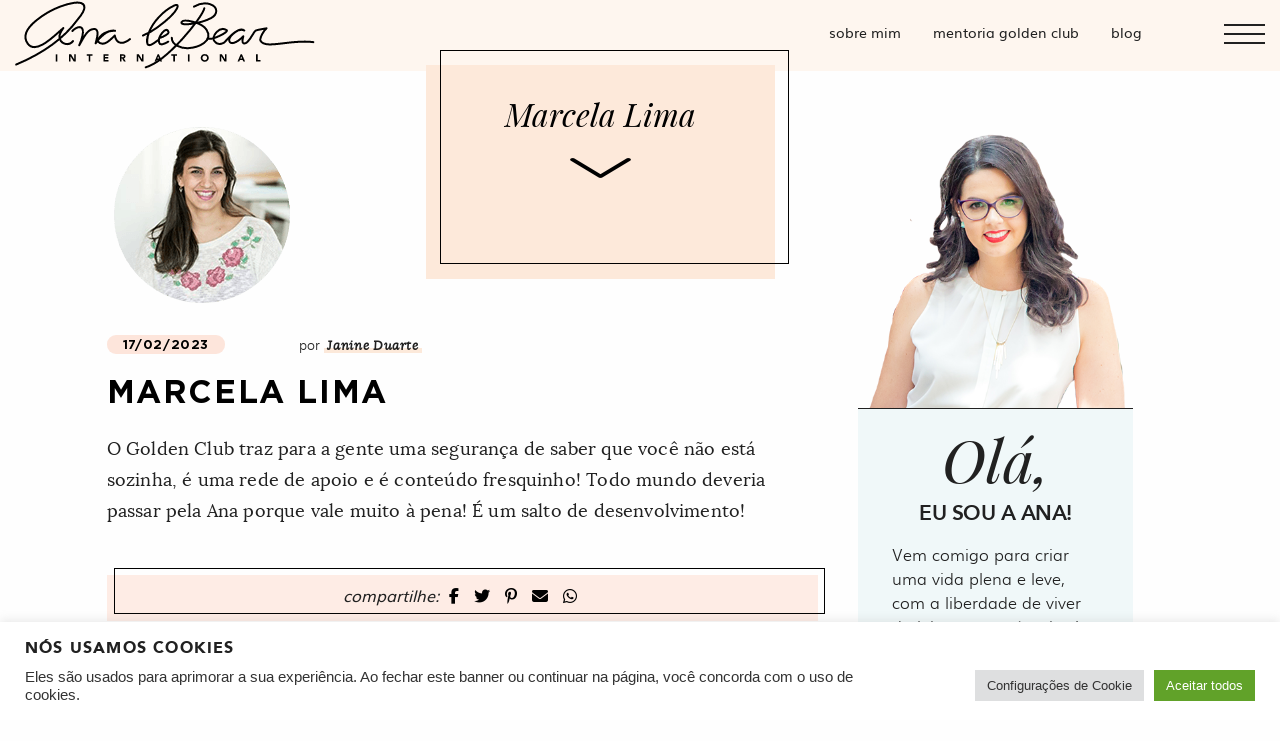

--- FILE ---
content_type: text/html; charset=UTF-8
request_url: https://analebear.com/depoimento/marcela-lima/
body_size: 28760
content:
<!doctype html>

  <html class="no-js"  lang="pt-BR">
	<head>
		<meta charset="utf-8">

		<!-- Force IE to use the latest rendering engine available -->
		<meta http-equiv="X-UA-Compatible" content="IE=edge">
<script type="text/javascript">
/* <![CDATA[ */
 var gform;gform||(document.addEventListener("gform_main_scripts_loaded",function(){gform.scriptsLoaded=!0}),window.addEventListener("DOMContentLoaded",function(){gform.domLoaded=!0}),gform={domLoaded:!1,scriptsLoaded:!1,initializeOnLoaded:function(o){gform.domLoaded&&gform.scriptsLoaded?o():!gform.domLoaded&&gform.scriptsLoaded?window.addEventListener("DOMContentLoaded",o):document.addEventListener("gform_main_scripts_loaded",o)},hooks:{action:{},filter:{}},addAction:function(o,n,r,t){gform.addHook("action",o,n,r,t)},addFilter:function(o,n,r,t){gform.addHook("filter",o,n,r,t)},doAction:function(o){gform.doHook("action",o,arguments)},applyFilters:function(o){return gform.doHook("filter",o,arguments)},removeAction:function(o,n){gform.removeHook("action",o,n)},removeFilter:function(o,n,r){gform.removeHook("filter",o,n,r)},addHook:function(o,n,r,t,i){null==gform.hooks[o][n]&&(gform.hooks[o][n]=[]);var e=gform.hooks[o][n];null==i&&(i=n+"_"+e.length),gform.hooks[o][n].push({tag:i,callable:r,priority:t=null==t?10:t})},doHook:function(n,o,r){var t;if(r=Array.prototype.slice.call(r,1),null!=gform.hooks[n][o]&&((o=gform.hooks[n][o]).sort(function(o,n){return o.priority-n.priority}),o.forEach(function(o){"function"!=typeof(t=o.callable)&&(t=window[t]),"action"==n?t.apply(null,r):r[0]=t.apply(null,r)})),"filter"==n)return r[0]},removeHook:function(o,n,t,i){var r;null!=gform.hooks[o][n]&&(r=(r=gform.hooks[o][n]).filter(function(o,n,r){return!!(null!=i&&i!=o.tag||null!=t&&t!=o.priority)}),gform.hooks[o][n]=r)}}); 
/* ]]> */
</script>


		<!-- Mobile Meta -->
		<meta name="viewport" content="width=device-width, initial-scale=1.0">
		<meta class="foundation-mq">

    <meta name="p:domain_verify" content="d5ae44b049213e2b88aa4cebc15696de"/>

		<!-- If Site Icon isn't set in customizer -->
					<!-- Icons & Favicons -->
			<link rel="icon" href="https://analebear.com/wp-content/themes/ana_lebear/favicon.png">
			<link href="https://analebear.com/wp-content/themes/ana_lebear/assets/images/apple-icon-touch.png" rel="apple-touch-icon" />
			<!--[if IE]>
				<link rel="shortcut icon" href="https://analebear.com/wp-content/themes/ana_lebear/favicon.ico">
			<![endif]-->
			<meta name="msapplication-TileColor" content="#f01d4f">
			<meta name="msapplication-TileImage" content="https://analebear.com/wp-content/themes/ana_lebear/assets/images/win8-tile-icon.png">
	    	<meta name="theme-color" content="#121212">
	    
		<link rel="pingback" href="https://analebear.com/xmlrpc.php">

		<link rel="stylesheet" href="https://analebear.com/wp-content/themes/ana_lebear/assets/css/animate.css">

    <script src="https://kit.fontawesome.com/4ed9009453.js" crossorigin="anonymous"></script>

    <meta name='robots' content='index, follow, max-image-preview:large, max-snippet:-1, max-video-preview:-1' />
	<style>img:is([sizes="auto" i], [sizes^="auto," i]) { contain-intrinsic-size: 3000px 1500px }</style>
	
<!-- Google Tag Manager for WordPress by gtm4wp.com -->
<script data-cfasync="false" data-pagespeed-no-defer>
	var gtm4wp_datalayer_name = "dataLayer";
	var dataLayer = dataLayer || [];
</script>
<!-- End Google Tag Manager for WordPress by gtm4wp.com -->
	<!-- This site is optimized with the Yoast SEO plugin v20.1 - https://yoast.com/wordpress/plugins/seo/ -->
	<title>Marcela Lima - Ana LeBear</title>
	<link rel="canonical" href="https://analebear.com/depoimento/marcela-lima/" />
	<meta property="og:locale" content="pt_BR" />
	<meta property="og:type" content="article" />
	<meta property="og:title" content="Marcela Lima - Ana LeBear" />
	<meta property="og:description" content="O Golden Club traz para a gente uma segurança de saber que você não está sozinha, é uma rede de apoio e é conteúdo fresquinho! Todo mundo deveria passar pela Ana porque vale muito à pena! É um salto de desenvolvimento!" />
	<meta property="og:url" content="https://analebear.com/depoimento/marcela-lima/" />
	<meta property="og:site_name" content="Ana LeBear" />
	<meta property="og:image" content="https://analebear.com/wp-content/uploads/2019/12/gc-depo-list-v-16.png" />
	<meta property="og:image:width" content="190" />
	<meta property="og:image:height" content="190" />
	<meta property="og:image:type" content="image/png" />
	<meta name="twitter:card" content="summary_large_image" />
	<script type="application/ld+json" class="yoast-schema-graph">{"@context":"https://schema.org","@graph":[{"@type":"WebPage","@id":"https://analebear.com/depoimento/marcela-lima/","url":"https://analebear.com/depoimento/marcela-lima/","name":"Marcela Lima - Ana LeBear","isPartOf":{"@id":"https://analebear.com/#website"},"primaryImageOfPage":{"@id":"https://analebear.com/depoimento/marcela-lima/#primaryimage"},"image":{"@id":"https://analebear.com/depoimento/marcela-lima/#primaryimage"},"thumbnailUrl":"https://analebear.com/wp-content/uploads/2019/12/gc-depo-list-v-16.png","datePublished":"2023-02-17T15:46:51+00:00","dateModified":"2023-02-17T15:46:51+00:00","breadcrumb":{"@id":"https://analebear.com/depoimento/marcela-lima/#breadcrumb"},"inLanguage":"pt-BR","potentialAction":[{"@type":"ReadAction","target":["https://analebear.com/depoimento/marcela-lima/"]}]},{"@type":"ImageObject","inLanguage":"pt-BR","@id":"https://analebear.com/depoimento/marcela-lima/#primaryimage","url":"https://analebear.com/wp-content/uploads/2019/12/gc-depo-list-v-16.png","contentUrl":"https://analebear.com/wp-content/uploads/2019/12/gc-depo-list-v-16.png","width":190,"height":190},{"@type":"BreadcrumbList","@id":"https://analebear.com/depoimento/marcela-lima/#breadcrumb","itemListElement":[{"@type":"ListItem","position":1,"name":"Início","item":"https://analebear.com/"},{"@type":"ListItem","position":2,"name":"Marcela Lima"}]},{"@type":"WebSite","@id":"https://analebear.com/#website","url":"https://analebear.com/","name":"Ana LeBear","description":"Empreendedorismo • Bem-Estar • Design","potentialAction":[{"@type":"SearchAction","target":{"@type":"EntryPoint","urlTemplate":"https://analebear.com/?s={search_term_string}"},"query-input":"required name=search_term_string"}],"inLanguage":"pt-BR"}]}</script>
	<!-- / Yoast SEO plugin. -->


<link rel='dns-prefetch' href='//www.googletagmanager.com' />
<link rel='dns-prefetch' href='//stats.wp.com' />
<link rel='dns-prefetch' href='//v0.wordpress.com' />
<link rel='dns-prefetch' href='//widgets.wp.com' />
<script type="text/javascript">
/* <![CDATA[ */
window._wpemojiSettings = {"baseUrl":"https:\/\/s.w.org\/images\/core\/emoji\/16.0.1\/72x72\/","ext":".png","svgUrl":"https:\/\/s.w.org\/images\/core\/emoji\/16.0.1\/svg\/","svgExt":".svg","source":{"concatemoji":"https:\/\/analebear.com\/wp-includes\/js\/wp-emoji-release.min.js?ver=6.8.3"}};
/*! This file is auto-generated */
!function(s,n){var o,i,e;function c(e){try{var t={supportTests:e,timestamp:(new Date).valueOf()};sessionStorage.setItem(o,JSON.stringify(t))}catch(e){}}function p(e,t,n){e.clearRect(0,0,e.canvas.width,e.canvas.height),e.fillText(t,0,0);var t=new Uint32Array(e.getImageData(0,0,e.canvas.width,e.canvas.height).data),a=(e.clearRect(0,0,e.canvas.width,e.canvas.height),e.fillText(n,0,0),new Uint32Array(e.getImageData(0,0,e.canvas.width,e.canvas.height).data));return t.every(function(e,t){return e===a[t]})}function u(e,t){e.clearRect(0,0,e.canvas.width,e.canvas.height),e.fillText(t,0,0);for(var n=e.getImageData(16,16,1,1),a=0;a<n.data.length;a++)if(0!==n.data[a])return!1;return!0}function f(e,t,n,a){switch(t){case"flag":return n(e,"\ud83c\udff3\ufe0f\u200d\u26a7\ufe0f","\ud83c\udff3\ufe0f\u200b\u26a7\ufe0f")?!1:!n(e,"\ud83c\udde8\ud83c\uddf6","\ud83c\udde8\u200b\ud83c\uddf6")&&!n(e,"\ud83c\udff4\udb40\udc67\udb40\udc62\udb40\udc65\udb40\udc6e\udb40\udc67\udb40\udc7f","\ud83c\udff4\u200b\udb40\udc67\u200b\udb40\udc62\u200b\udb40\udc65\u200b\udb40\udc6e\u200b\udb40\udc67\u200b\udb40\udc7f");case"emoji":return!a(e,"\ud83e\udedf")}return!1}function g(e,t,n,a){var r="undefined"!=typeof WorkerGlobalScope&&self instanceof WorkerGlobalScope?new OffscreenCanvas(300,150):s.createElement("canvas"),o=r.getContext("2d",{willReadFrequently:!0}),i=(o.textBaseline="top",o.font="600 32px Arial",{});return e.forEach(function(e){i[e]=t(o,e,n,a)}),i}function t(e){var t=s.createElement("script");t.src=e,t.defer=!0,s.head.appendChild(t)}"undefined"!=typeof Promise&&(o="wpEmojiSettingsSupports",i=["flag","emoji"],n.supports={everything:!0,everythingExceptFlag:!0},e=new Promise(function(e){s.addEventListener("DOMContentLoaded",e,{once:!0})}),new Promise(function(t){var n=function(){try{var e=JSON.parse(sessionStorage.getItem(o));if("object"==typeof e&&"number"==typeof e.timestamp&&(new Date).valueOf()<e.timestamp+604800&&"object"==typeof e.supportTests)return e.supportTests}catch(e){}return null}();if(!n){if("undefined"!=typeof Worker&&"undefined"!=typeof OffscreenCanvas&&"undefined"!=typeof URL&&URL.createObjectURL&&"undefined"!=typeof Blob)try{var e="postMessage("+g.toString()+"("+[JSON.stringify(i),f.toString(),p.toString(),u.toString()].join(",")+"));",a=new Blob([e],{type:"text/javascript"}),r=new Worker(URL.createObjectURL(a),{name:"wpTestEmojiSupports"});return void(r.onmessage=function(e){c(n=e.data),r.terminate(),t(n)})}catch(e){}c(n=g(i,f,p,u))}t(n)}).then(function(e){for(var t in e)n.supports[t]=e[t],n.supports.everything=n.supports.everything&&n.supports[t],"flag"!==t&&(n.supports.everythingExceptFlag=n.supports.everythingExceptFlag&&n.supports[t]);n.supports.everythingExceptFlag=n.supports.everythingExceptFlag&&!n.supports.flag,n.DOMReady=!1,n.readyCallback=function(){n.DOMReady=!0}}).then(function(){return e}).then(function(){var e;n.supports.everything||(n.readyCallback(),(e=n.source||{}).concatemoji?t(e.concatemoji):e.wpemoji&&e.twemoji&&(t(e.twemoji),t(e.wpemoji)))}))}((window,document),window._wpemojiSettings);
/* ]]> */
</script>
<link rel='stylesheet' id='sbi_styles-css' href='https://analebear.com/wp-content/plugins/instagram-feed/css/sbi-styles.min.css?ver=6.1.5' type='text/css' media='all' />
<style id='wp-emoji-styles-inline-css' type='text/css'>

	img.wp-smiley, img.emoji {
		display: inline !important;
		border: none !important;
		box-shadow: none !important;
		height: 1em !important;
		width: 1em !important;
		margin: 0 0.07em !important;
		vertical-align: -0.1em !important;
		background: none !important;
		padding: 0 !important;
	}
</style>
<link rel='stylesheet' id='wp-block-library-css' href='https://analebear.com/wp-includes/css/dist/block-library/style.min.css?ver=6.8.3' type='text/css' media='all' />
<style id='wp-block-library-inline-css' type='text/css'>
.has-text-align-justify{text-align:justify;}
</style>
<style id='classic-theme-styles-inline-css' type='text/css'>
/*! This file is auto-generated */
.wp-block-button__link{color:#fff;background-color:#32373c;border-radius:9999px;box-shadow:none;text-decoration:none;padding:calc(.667em + 2px) calc(1.333em + 2px);font-size:1.125em}.wp-block-file__button{background:#32373c;color:#fff;text-decoration:none}
</style>
<link rel='stylesheet' id='jetpack-videopress-video-block-view-css' href='https://analebear.com/wp-content/plugins/jetpack/jetpack_vendor/automattic/jetpack-videopress/build/block-editor/blocks/video/view.css?minify=false&#038;ver=34ae973733627b74a14e' type='text/css' media='all' />
<link rel='stylesheet' id='mediaelement-css' href='https://analebear.com/wp-includes/js/mediaelement/mediaelementplayer-legacy.min.css?ver=4.2.17' type='text/css' media='all' />
<link rel='stylesheet' id='wp-mediaelement-css' href='https://analebear.com/wp-includes/js/mediaelement/wp-mediaelement.min.css?ver=6.8.3' type='text/css' media='all' />
<style id='global-styles-inline-css' type='text/css'>
:root{--wp--preset--aspect-ratio--square: 1;--wp--preset--aspect-ratio--4-3: 4/3;--wp--preset--aspect-ratio--3-4: 3/4;--wp--preset--aspect-ratio--3-2: 3/2;--wp--preset--aspect-ratio--2-3: 2/3;--wp--preset--aspect-ratio--16-9: 16/9;--wp--preset--aspect-ratio--9-16: 9/16;--wp--preset--color--black: #000000;--wp--preset--color--cyan-bluish-gray: #abb8c3;--wp--preset--color--white: #ffffff;--wp--preset--color--pale-pink: #f78da7;--wp--preset--color--vivid-red: #cf2e2e;--wp--preset--color--luminous-vivid-orange: #ff6900;--wp--preset--color--luminous-vivid-amber: #fcb900;--wp--preset--color--light-green-cyan: #7bdcb5;--wp--preset--color--vivid-green-cyan: #00d084;--wp--preset--color--pale-cyan-blue: #8ed1fc;--wp--preset--color--vivid-cyan-blue: #0693e3;--wp--preset--color--vivid-purple: #9b51e0;--wp--preset--gradient--vivid-cyan-blue-to-vivid-purple: linear-gradient(135deg,rgba(6,147,227,1) 0%,rgb(155,81,224) 100%);--wp--preset--gradient--light-green-cyan-to-vivid-green-cyan: linear-gradient(135deg,rgb(122,220,180) 0%,rgb(0,208,130) 100%);--wp--preset--gradient--luminous-vivid-amber-to-luminous-vivid-orange: linear-gradient(135deg,rgba(252,185,0,1) 0%,rgba(255,105,0,1) 100%);--wp--preset--gradient--luminous-vivid-orange-to-vivid-red: linear-gradient(135deg,rgba(255,105,0,1) 0%,rgb(207,46,46) 100%);--wp--preset--gradient--very-light-gray-to-cyan-bluish-gray: linear-gradient(135deg,rgb(238,238,238) 0%,rgb(169,184,195) 100%);--wp--preset--gradient--cool-to-warm-spectrum: linear-gradient(135deg,rgb(74,234,220) 0%,rgb(151,120,209) 20%,rgb(207,42,186) 40%,rgb(238,44,130) 60%,rgb(251,105,98) 80%,rgb(254,248,76) 100%);--wp--preset--gradient--blush-light-purple: linear-gradient(135deg,rgb(255,206,236) 0%,rgb(152,150,240) 100%);--wp--preset--gradient--blush-bordeaux: linear-gradient(135deg,rgb(254,205,165) 0%,rgb(254,45,45) 50%,rgb(107,0,62) 100%);--wp--preset--gradient--luminous-dusk: linear-gradient(135deg,rgb(255,203,112) 0%,rgb(199,81,192) 50%,rgb(65,88,208) 100%);--wp--preset--gradient--pale-ocean: linear-gradient(135deg,rgb(255,245,203) 0%,rgb(182,227,212) 50%,rgb(51,167,181) 100%);--wp--preset--gradient--electric-grass: linear-gradient(135deg,rgb(202,248,128) 0%,rgb(113,206,126) 100%);--wp--preset--gradient--midnight: linear-gradient(135deg,rgb(2,3,129) 0%,rgb(40,116,252) 100%);--wp--preset--font-size--small: 13px;--wp--preset--font-size--medium: 20px;--wp--preset--font-size--large: 36px;--wp--preset--font-size--x-large: 42px;--wp--preset--spacing--20: 0.44rem;--wp--preset--spacing--30: 0.67rem;--wp--preset--spacing--40: 1rem;--wp--preset--spacing--50: 1.5rem;--wp--preset--spacing--60: 2.25rem;--wp--preset--spacing--70: 3.38rem;--wp--preset--spacing--80: 5.06rem;--wp--preset--shadow--natural: 6px 6px 9px rgba(0, 0, 0, 0.2);--wp--preset--shadow--deep: 12px 12px 50px rgba(0, 0, 0, 0.4);--wp--preset--shadow--sharp: 6px 6px 0px rgba(0, 0, 0, 0.2);--wp--preset--shadow--outlined: 6px 6px 0px -3px rgba(255, 255, 255, 1), 6px 6px rgba(0, 0, 0, 1);--wp--preset--shadow--crisp: 6px 6px 0px rgba(0, 0, 0, 1);}:where(.is-layout-flex){gap: 0.5em;}:where(.is-layout-grid){gap: 0.5em;}body .is-layout-flex{display: flex;}.is-layout-flex{flex-wrap: wrap;align-items: center;}.is-layout-flex > :is(*, div){margin: 0;}body .is-layout-grid{display: grid;}.is-layout-grid > :is(*, div){margin: 0;}:where(.wp-block-columns.is-layout-flex){gap: 2em;}:where(.wp-block-columns.is-layout-grid){gap: 2em;}:where(.wp-block-post-template.is-layout-flex){gap: 1.25em;}:where(.wp-block-post-template.is-layout-grid){gap: 1.25em;}.has-black-color{color: var(--wp--preset--color--black) !important;}.has-cyan-bluish-gray-color{color: var(--wp--preset--color--cyan-bluish-gray) !important;}.has-white-color{color: var(--wp--preset--color--white) !important;}.has-pale-pink-color{color: var(--wp--preset--color--pale-pink) !important;}.has-vivid-red-color{color: var(--wp--preset--color--vivid-red) !important;}.has-luminous-vivid-orange-color{color: var(--wp--preset--color--luminous-vivid-orange) !important;}.has-luminous-vivid-amber-color{color: var(--wp--preset--color--luminous-vivid-amber) !important;}.has-light-green-cyan-color{color: var(--wp--preset--color--light-green-cyan) !important;}.has-vivid-green-cyan-color{color: var(--wp--preset--color--vivid-green-cyan) !important;}.has-pale-cyan-blue-color{color: var(--wp--preset--color--pale-cyan-blue) !important;}.has-vivid-cyan-blue-color{color: var(--wp--preset--color--vivid-cyan-blue) !important;}.has-vivid-purple-color{color: var(--wp--preset--color--vivid-purple) !important;}.has-black-background-color{background-color: var(--wp--preset--color--black) !important;}.has-cyan-bluish-gray-background-color{background-color: var(--wp--preset--color--cyan-bluish-gray) !important;}.has-white-background-color{background-color: var(--wp--preset--color--white) !important;}.has-pale-pink-background-color{background-color: var(--wp--preset--color--pale-pink) !important;}.has-vivid-red-background-color{background-color: var(--wp--preset--color--vivid-red) !important;}.has-luminous-vivid-orange-background-color{background-color: var(--wp--preset--color--luminous-vivid-orange) !important;}.has-luminous-vivid-amber-background-color{background-color: var(--wp--preset--color--luminous-vivid-amber) !important;}.has-light-green-cyan-background-color{background-color: var(--wp--preset--color--light-green-cyan) !important;}.has-vivid-green-cyan-background-color{background-color: var(--wp--preset--color--vivid-green-cyan) !important;}.has-pale-cyan-blue-background-color{background-color: var(--wp--preset--color--pale-cyan-blue) !important;}.has-vivid-cyan-blue-background-color{background-color: var(--wp--preset--color--vivid-cyan-blue) !important;}.has-vivid-purple-background-color{background-color: var(--wp--preset--color--vivid-purple) !important;}.has-black-border-color{border-color: var(--wp--preset--color--black) !important;}.has-cyan-bluish-gray-border-color{border-color: var(--wp--preset--color--cyan-bluish-gray) !important;}.has-white-border-color{border-color: var(--wp--preset--color--white) !important;}.has-pale-pink-border-color{border-color: var(--wp--preset--color--pale-pink) !important;}.has-vivid-red-border-color{border-color: var(--wp--preset--color--vivid-red) !important;}.has-luminous-vivid-orange-border-color{border-color: var(--wp--preset--color--luminous-vivid-orange) !important;}.has-luminous-vivid-amber-border-color{border-color: var(--wp--preset--color--luminous-vivid-amber) !important;}.has-light-green-cyan-border-color{border-color: var(--wp--preset--color--light-green-cyan) !important;}.has-vivid-green-cyan-border-color{border-color: var(--wp--preset--color--vivid-green-cyan) !important;}.has-pale-cyan-blue-border-color{border-color: var(--wp--preset--color--pale-cyan-blue) !important;}.has-vivid-cyan-blue-border-color{border-color: var(--wp--preset--color--vivid-cyan-blue) !important;}.has-vivid-purple-border-color{border-color: var(--wp--preset--color--vivid-purple) !important;}.has-vivid-cyan-blue-to-vivid-purple-gradient-background{background: var(--wp--preset--gradient--vivid-cyan-blue-to-vivid-purple) !important;}.has-light-green-cyan-to-vivid-green-cyan-gradient-background{background: var(--wp--preset--gradient--light-green-cyan-to-vivid-green-cyan) !important;}.has-luminous-vivid-amber-to-luminous-vivid-orange-gradient-background{background: var(--wp--preset--gradient--luminous-vivid-amber-to-luminous-vivid-orange) !important;}.has-luminous-vivid-orange-to-vivid-red-gradient-background{background: var(--wp--preset--gradient--luminous-vivid-orange-to-vivid-red) !important;}.has-very-light-gray-to-cyan-bluish-gray-gradient-background{background: var(--wp--preset--gradient--very-light-gray-to-cyan-bluish-gray) !important;}.has-cool-to-warm-spectrum-gradient-background{background: var(--wp--preset--gradient--cool-to-warm-spectrum) !important;}.has-blush-light-purple-gradient-background{background: var(--wp--preset--gradient--blush-light-purple) !important;}.has-blush-bordeaux-gradient-background{background: var(--wp--preset--gradient--blush-bordeaux) !important;}.has-luminous-dusk-gradient-background{background: var(--wp--preset--gradient--luminous-dusk) !important;}.has-pale-ocean-gradient-background{background: var(--wp--preset--gradient--pale-ocean) !important;}.has-electric-grass-gradient-background{background: var(--wp--preset--gradient--electric-grass) !important;}.has-midnight-gradient-background{background: var(--wp--preset--gradient--midnight) !important;}.has-small-font-size{font-size: var(--wp--preset--font-size--small) !important;}.has-medium-font-size{font-size: var(--wp--preset--font-size--medium) !important;}.has-large-font-size{font-size: var(--wp--preset--font-size--large) !important;}.has-x-large-font-size{font-size: var(--wp--preset--font-size--x-large) !important;}
:where(.wp-block-post-template.is-layout-flex){gap: 1.25em;}:where(.wp-block-post-template.is-layout-grid){gap: 1.25em;}
:where(.wp-block-columns.is-layout-flex){gap: 2em;}:where(.wp-block-columns.is-layout-grid){gap: 2em;}
:root :where(.wp-block-pullquote){font-size: 1.5em;line-height: 1.6;}
</style>
<link rel='stylesheet' id='cookie-law-info-css' href='https://analebear.com/wp-content/plugins/cookie-law-info/legacy/public/css/cookie-law-info-public.css?ver=3.1.1' type='text/css' media='all' />
<link rel='stylesheet' id='cookie-law-info-gdpr-css' href='https://analebear.com/wp-content/plugins/cookie-law-info/legacy/public/css/cookie-law-info-gdpr.css?ver=3.1.1' type='text/css' media='all' />
<link rel='stylesheet' id='motion-ui-css-css' href='https://analebear.com/wp-content/themes/ana_lebear/vendor/motion-ui/dist/motion-ui.min.css?ver=6.8.3' type='text/css' media='all' />
<link rel='stylesheet' id='foundation-css-css' href='https://analebear.com/wp-content/themes/ana_lebear/vendor/foundation-sites/dist/css/foundation.min.css?ver=6.8.3' type='text/css' media='all' />
<link rel='stylesheet' id='site-css-css' href='https://analebear.com/wp-content/themes/ana_lebear/assets/css/style.css?ver=6.8.3' type='text/css' media='all' />
<link rel='stylesheet' id='lebeardesign-custom-style-css' href='https://analebear.com/wp-content/themes/ana_lebear/assets/css/custom.css?ver=1743773510' type='text/css' media='all' />
<link rel='stylesheet' id='lebeardesign-custom-style-2-css' href='https://analebear.com/wp-content/themes/ana_lebear/assets/css/custom2.css?ver=1676650999' type='text/css' media='all' />
<style id='rocket-lazyload-inline-css' type='text/css'>
.rll-youtube-player{position:relative;padding-bottom:56.23%;height:0;overflow:hidden;max-width:100%;}.rll-youtube-player:focus-within{outline: 2px solid currentColor;outline-offset: 5px;}.rll-youtube-player iframe{position:absolute;top:0;left:0;width:100%;height:100%;z-index:100;background:0 0}.rll-youtube-player img{bottom:0;display:block;left:0;margin:auto;max-width:100%;width:100%;position:absolute;right:0;top:0;border:none;height:auto;-webkit-transition:.4s all;-moz-transition:.4s all;transition:.4s all}.rll-youtube-player img:hover{-webkit-filter:brightness(75%)}.rll-youtube-player .play{height:100%;width:100%;left:0;top:0;position:absolute;background:url(https://analebear.com/wp-content/plugins/wp-rocket/assets/img/youtube.png) no-repeat center;background-color: transparent !important;cursor:pointer;border:none;}
</style>
<link rel='stylesheet' id='jetpack_css-css' href='https://analebear.com/wp-content/plugins/jetpack/css/jetpack.css?ver=12.3.1' type='text/css' media='all' />
<script type="text/javascript" src="https://analebear.com/wp-includes/js/jquery/jquery.min.js?ver=3.7.1" id="jquery-core-js"></script>
<script type="text/javascript" src="https://analebear.com/wp-includes/js/jquery/jquery-migrate.min.js?ver=3.4.1" id="jquery-migrate-js"></script>
<script type="text/javascript" id="cookie-law-info-js-extra">
/* <![CDATA[ */
var Cli_Data = {"nn_cookie_ids":["_ga","YSC","_fbp"],"cookielist":[],"non_necessary_cookies":{"analytics":["_ga"],"advertisement":["YSC","_fbp"]},"ccpaEnabled":"","ccpaRegionBased":"","ccpaBarEnabled":"","strictlyEnabled":["necessary","obligatoire"],"ccpaType":"gdpr","js_blocking":"1","custom_integration":"","triggerDomRefresh":"","secure_cookies":""};
var cli_cookiebar_settings = {"animate_speed_hide":"500","animate_speed_show":"500","background":"#FFF","border":"#b1a6a6c2","border_on":"","button_1_button_colour":"#61a229","button_1_button_hover":"#4e8221","button_1_link_colour":"#fff","button_1_as_button":"1","button_1_new_win":"","button_2_button_colour":"#333","button_2_button_hover":"#292929","button_2_link_colour":"#444","button_2_as_button":"","button_2_hidebar":"","button_3_button_colour":"#dedfe0","button_3_button_hover":"#b2b2b3","button_3_link_colour":"#333333","button_3_as_button":"1","button_3_new_win":"","button_4_button_colour":"#dedfe0","button_4_button_hover":"#b2b2b3","button_4_link_colour":"#333333","button_4_as_button":"1","button_7_button_colour":"#61a229","button_7_button_hover":"#4e8221","button_7_link_colour":"#fff","button_7_as_button":"1","button_7_new_win":"","font_family":"inherit","header_fix":"","notify_animate_hide":"1","notify_animate_show":"","notify_div_id":"#cookie-law-info-bar","notify_position_horizontal":"right","notify_position_vertical":"bottom","scroll_close":"1","scroll_close_reload":"","accept_close_reload":"","reject_close_reload":"","showagain_tab":"","showagain_background":"#fff","showagain_border":"#000","showagain_div_id":"#cookie-law-info-again","showagain_x_position":"100px","text":"#333333","show_once_yn":"","show_once":"10000","logging_on":"","as_popup":"","popup_overlay":"1","bar_heading_text":"N\u00f3s usamos cookies","cookie_bar_as":"banner","popup_showagain_position":"bottom-right","widget_position":"left"};
var log_object = {"ajax_url":"https:\/\/analebear.com\/wp-admin\/admin-ajax.php"};
/* ]]> */
</script>
<script type="text/javascript" src="https://analebear.com/wp-content/plugins/cookie-law-info/legacy/public/js/cookie-law-info-public.js?ver=3.1.1" id="cookie-law-info-js"></script>

<!-- Snippet da etiqueta do Google (gtag.js) adicionado pelo Site Kit -->

<!-- Snippet do Google Análises adicionado pelo Site Kit -->
<script type="text/javascript" src="https://www.googletagmanager.com/gtag/js?id=G-BD0773M7JX" id="google_gtagjs-js" async></script>
<script type="text/javascript" id="google_gtagjs-js-after">
/* <![CDATA[ */
window.dataLayer = window.dataLayer || [];function gtag(){dataLayer.push(arguments);}
gtag("set","linker",{"domains":["analebear.com"]});
gtag("js", new Date());
gtag("set", "developer_id.dZTNiMT", true);
gtag("config", "G-BD0773M7JX");
 window._googlesitekit = window._googlesitekit || {}; window._googlesitekit.throttledEvents = []; window._googlesitekit.gtagEvent = (name, data) => { var key = JSON.stringify( { name, data } ); if ( !! window._googlesitekit.throttledEvents[ key ] ) { return; } window._googlesitekit.throttledEvents[ key ] = true; setTimeout( () => { delete window._googlesitekit.throttledEvents[ key ]; }, 5 ); gtag( "event", name, { ...data, event_source: "site-kit" } ); }; 
/* ]]> */
</script>

<!-- Fim do snippet da etiqueta do Google (gtag.js) adicionado pelo Site Kit -->
<link rel="https://api.w.org/" href="https://analebear.com/wp-json/" /><link rel="alternate" title="JSON" type="application/json" href="https://analebear.com/wp-json/wp/v2/depoimento/11484" /><link rel="alternate" title="oEmbed (JSON)" type="application/json+oembed" href="https://analebear.com/wp-json/oembed/1.0/embed?url=https%3A%2F%2Fanalebear.com%2Fdepoimento%2Fmarcela-lima%2F" />
<link rel="alternate" title="oEmbed (XML)" type="text/xml+oembed" href="https://analebear.com/wp-json/oembed/1.0/embed?url=https%3A%2F%2Fanalebear.com%2Fdepoimento%2Fmarcela-lima%2F&#038;format=xml" />
<meta name="generator" content="Site Kit by Google 1.153.0" /><script type="text/javascript"><!--
function powerpress_pinw(pinw_url){window.open(pinw_url, 'PowerPressPlayer','toolbar=0,status=0,resizable=1,width=460,height=320');	return false;}
//-->
</script>
	<style>img#wpstats{display:none}</style>
		
<!-- Google Tag Manager for WordPress by gtm4wp.com -->
<!-- GTM Container placement set to automatic -->
<script data-cfasync="false" data-pagespeed-no-defer>
	var dataLayer_content = {"pagePostType":"depoimento","pagePostType2":"single-depoimento","pagePostAuthor":"Janine Duarte"};
	dataLayer.push( dataLayer_content );
</script>
<script data-cfasync="false" data-pagespeed-no-defer>
(function(w,d,s,l,i){w[l]=w[l]||[];w[l].push({'gtm.start':
new Date().getTime(),event:'gtm.js'});var f=d.getElementsByTagName(s)[0],
j=d.createElement(s),dl=l!='dataLayer'?'&l='+l:'';j.async=true;j.src=
'//www.googletagmanager.com/gtm.js?id='+i+dl;f.parentNode.insertBefore(j,f);
})(window,document,'script','dataLayer','GTM-KVT3CZNS');
</script>
<!-- End Google Tag Manager for WordPress by gtm4wp.com --><meta name="generator" content="Elementor 3.31.5; features: e_font_icon_svg, additional_custom_breakpoints, e_element_cache; settings: css_print_method-external, google_font-enabled, font_display-swap">
			<style>
				.e-con.e-parent:nth-of-type(n+4):not(.e-lazyloaded):not(.e-no-lazyload),
				.e-con.e-parent:nth-of-type(n+4):not(.e-lazyloaded):not(.e-no-lazyload) * {
					background-image: none !important;
				}
				@media screen and (max-height: 1024px) {
					.e-con.e-parent:nth-of-type(n+3):not(.e-lazyloaded):not(.e-no-lazyload),
					.e-con.e-parent:nth-of-type(n+3):not(.e-lazyloaded):not(.e-no-lazyload) * {
						background-image: none !important;
					}
				}
				@media screen and (max-height: 640px) {
					.e-con.e-parent:nth-of-type(n+2):not(.e-lazyloaded):not(.e-no-lazyload),
					.e-con.e-parent:nth-of-type(n+2):not(.e-lazyloaded):not(.e-no-lazyload) * {
						background-image: none !important;
					}
				}
			</style>
			<noscript><style id="rocket-lazyload-nojs-css">.rll-youtube-player, [data-lazy-src]{display:none !important;}</style></noscript>

    <script src="https://code.jquery.com/jquery-latest.js"></script>
    <script src="https://code.jquery.com/ui/1.11.0/jquery-ui.js"></script>
    <script>
        jQuery("document").ready(function($){
        var nav = $('#acontecendo-agora-bar');
        $(window).scroll(function () {
            if ($(this).scrollTop() > 0) {
                nav.slideDown('30');
                nav.addClass("fixar");
            } else {
                nav.slideUp('30');
                nav.removeClass("fixar");
            }
        });
    });
    </script>
    	</head>

	<!-- Uncomment this line if using the Off-Canvas Menu -->

	<body data-rsssl=1 class="wp-singular depoimento-template-default single single-depoimento postid-11484 wp-theme-ana_lebear elementor-default elementor-kit-12478">

		<div class="off-canvas-wrapper">

			<div class="off-canvas position-right" id="off-canvas" data-off-canvas>
		<button class="close-button hide-for-large" aria-label="Close menu" type="button" data-close>
          <span aria-hidden="true">&times;</span>
        </button>
        <button class="close-button show-for-large" aria-label="Close menu" type="button" data-close>
          <span aria-hidden="true"><img class="close-canvas" src="/images/x.png"/></span>
        </button>
<div id="sidebar-menu" class="sidebar large-12 medium-12 small-12 columns" role="complementary">

	
		<div id="nav_menu-2" class="widget widget_nav_menu"><div class="menu-menu-offcanvas-container"><ul id="menu-menu-offcanvas" class="menu"><li id="menu-item-34" class="menu-item menu-item-type-post_type menu-item-object-page menu-item-34"><a href="https://analebear.com/start-here/">Sobre</a></li>
<li id="menu-item-7350" class="menu-item menu-item-type-post_type menu-item-object-page menu-item-7350"><a href="https://analebear.com/cursos/">Cursos Online</a></li>
<li id="menu-item-10922" class="menu-item menu-item-type-post_type menu-item-object-page menu-item-10922"><a href="https://analebear.com/goldenclub/">Mentoria Golden Club</a></li>
<li id="menu-item-506" class="menu-item menu-item-type-post_type menu-item-object-page menu-item-506"><a href="https://analebear.com/manifesto/">Manifesto</a></li>
<li id="menu-item-507" class="menu-item menu-item-type-post_type menu-item-object-page menu-item-507"><a href="https://analebear.com/depoimentos/">Depoimentos</a></li>
<li id="menu-item-8607" class="menu-item menu-item-type-post_type menu-item-object-page current_page_parent menu-item-8607"><a href="https://analebear.com/blog/">Blog</a></li>
</ul></div></div><div id="custom_html-2" class="widget_text widget widget_custom_html"><div class="textwidget custom-html-widget"><!--<a href="/cursos/timetoshine/" target="_blank">
	<h4>Time to Shine<br/>Incrições abertas</h4>
</a>--></div></div><div id="custom_html-4" class="widget_text widget widget_custom_html"><div class="textwidget custom-html-widget"><a href="https://www.instagram.com/analebear/" target="_blank">
	<h4><img class="icon" src="/images/icon-2-insta.svg" onerror="this.src='/images/icon-2-insta.png'"> Uptades diários no instagram</h4>
</a>
<a href="https://www.youtube.com/channel/UCKGZAUnmyL_WXzcHh9lLBVA?" target="_blank">
	<h4><img class="icon" src="/images/icon-2-youtube.svg" onerror="this.src='/images/icon-2-youtube.png'"> Se inscreva no canal</h4>
</a></div></div><div id="custom_html-3" class="widget_text widget widget_custom_html"><div class="textwidget custom-html-widget"><!--<div class="aligncenter">
	<h4>Já é aluno ou membro do Empreender com Afeto?</h4>
	<a href="https://app.empreendercomafeto.com.br/" target="_blank">
		<button class="black">
			LOGIN DE ALUNOS
		</button>
	</a>
</div>--></div></div>
	
</div></div>
			<div class="off-canvas-content" data-off-canvas-content>

				<header class="header" role="banner">

					<div id="header-1" class="row expanded">
						<div class="large-12 large-centered medium-12 medium-centered small-12 small-centered columns nopadding">
							<div class="row expanded">
								<div class="coluna-um large-3 medium-4 small-4 columns nopadding-left">
									<a href="https://analebear.com">
										<img class="logo" src="/images/logo.svg" onerror="this.src='/images/logo.png'">
									</a>
								</div>
								<div class="coluna-dois large-8 medium-8 small-5 columns">
									<div id="menu-principal" class="alignright">
										<div class="menu-menu-container"><ul id="menu-menu" class="menu"><li id="menu-item-23" class="menu-item menu-item-type-post_type menu-item-object-page menu-item-23"><a href="https://analebear.com/start-here/">Sobre mim</a></li>
<li id="menu-item-10716" class="menu-item menu-item-type-custom menu-item-object-custom menu-item-10716"><a href="https://analebear.com/cursos/goldenclub/">Mentoria Golden Club</a></li>
<li id="menu-item-608" class="menu-item menu-item-type-post_type menu-item-object-page current_page_parent menu-item-608"><a href="https://analebear.com/blog/">Blog</a></li>
</ul></div>									</div>
								</div>
								<!--<div class="coluna-tres large-3 medium-3 small-3 columns">
									<div class="help">
										<a href="https://app.empreendercomafeto.com.br/" target="_blank">
											<h3 class="t1">Já é aluno do Empreender com Afeto?</h3>
											<h5 class="t2">Faça login no portal clicando aqui</h5>
										</a>
									</div>
								</div>-->
								<div class="coluna-quatro large-1 medium-3 small-8 columns">
									<a data-toggle="off-canvas"><img class="bars" src="/images/bars.png"></a>
								</div>
							</div>
						</div>
					</div>
					 <!-- This navs will be applied to the topbar, above all content
						  To see additional nav styles, visit the /parts directory -->
					            <!--<div id="acontecendo-agora-bar" class="row expanded">
            <div class="large-10 large-centered medium-10 medium-centered small-12 small-centered columns fixed-container">
              <div class="row expanded">
                <div class="large-12 medium-12 small-12 columns nopadding">
                  <div class="aligncenter">
                    <a href="/workshop/sea/cadastro/">
                      <img style="width: 100%;" src="https://analebear.com/wp-content/uploads/2020/10/ALB-SEA_barra-2.jpg"/>
                    </a>
                  </div>
                </div>
              </div>
            </div>
          </div>-->

				</header> <!-- end .header -->

<style>
	</style>

<div id="content">

	<div id="inner-content" class="row expanded">

			<main id="main" class="large-12 large-centered medium-12 medium-centered small-11 small-centered columns nopadding" role="main">

				<div id="post-status-body" class="desk single-posts row expanded">
					<div class="large-10 large-centered medium-11 medium-centered small-12 small-centered nopadding columns fixed-container">
						<div class="row expanded">
							<div class="large-8 medium-8 small-12 columns nopadding">
																	<article id="post-11484" class="post-11484 depoimento type-depoimento status-publish has-post-thumbnail hentry cat-aux-destaque depcat-golden-club" role="article" itemscope itemtype="http://schema.org/BlogPosting">

	<div class="post-produto">

		<!-- post body desk -->
		<div id="post-body" class="row expanded">
		  <div class="small-12 small-centered nopadding columns fixed-container">
		    <div class="row expanded">
		      <div class="large-12 medium-12 small-12 columns end nopadding">
						<div class="post-header-img">
							<div class="post-header-title">
								<div class="box-title aligncenter">
									<h2 class="post-title">Marcela Lima</h2>
									<img class="seta" src="/images/post-arrow-down.png"/>
								</div>
							</div>
							<img width="190" height="190" src="https://analebear.com/wp-content/uploads/2019/12/gc-depo-list-v-16.png" class="attachment-full size-full wp-post-image" alt="" decoding="async" srcset="https://analebear.com/wp-content/uploads/2019/12/gc-depo-list-v-16.png 190w, https://analebear.com/wp-content/uploads/2019/12/gc-depo-list-v-16-150x150.png 150w, https://analebear.com/wp-content/uploads/2019/12/gc-depo-list-v-16-125x125.png 125w" sizes="(max-width: 190px) 100vw, 190px" />						</div>
						<div class="post-header-title">
							<h5 class="post-cat">
		            		          </h5>
							<div class="row">
								<div class="large-2 medium-2 small-4 columns nopadding">
									<div class="small post-date">17/02/2023</div>
								</div>
								<div class="large-9 large-offset-1 medium-9 medium-offset-1 small-8 small-offset-0 columns nopadding-right">
									<p class="small post-author">por <span>Janine Duarte<span></p>
								</div>
							</div>
		          <h2 class="post-title">Marcela Lima</h2>
						</div>
		        <div class="post-content">
		          <p>O Golden Club traz para a gente uma segurança de saber que você não está sozinha, é uma rede de apoio e é conteúdo fresquinho! Todo mundo deveria passar pela Ana porque vale muito à pena! É um salto de desenvolvimento!</p>
		        </div>
						<div id="post-share" class="row">
							<div class="large-12 large-centered nopadding columns">
								<div class="aligncenter">
									<h6 class="t-share"><i>compartilhe:</i>
											<a href="https://www.facebook.com/sharer/sharer.php?u=&t=" title="Share on Facebook" target="_blank" onclick="window.open('https://www.facebook.com/sharer/sharer.php?u=' + encodeURIComponent(document.URL) + '&t=' + encodeURIComponent(document.URL)); return false;">
												<span class="fab fa-facebook-f"></span>
											</a>
											<a target="_blank" title="Tweet" onclick="window.open('https://twitter.com/intent/tweet?text=' + encodeURIComponent(document.title) + ':%20 ' + encodeURIComponent(document.URL)); return false;">
												<span class="fab fa-twitter"></span>
											</a>
											<a href="http://pinterest.com/pin/create/button/?url=&description=" target="_blank" title="Pin it" onclick="window.open('http://pinterest.com/pin/create/button/?url=' + encodeURIComponent(document.URL) + '&description=' + encodeURIComponent(document.title)); return false;">
												<span class="fab fa-pinterest-p"></span>
											</a>
											<a href="mailto:?subject=&body=:%20" target="_blank" title="Email" onclick="window.open('mailto:?subject=' + encodeURIComponent(document.title) + '&body=' + encodeURIComponent(document.URL)); return false;">
												<span class="fas fa-envelope"></span>
											</a>
											<a title="Whatsapp" class="show-mobile" href="whatsapp://send?text=Confira! Acho que você vai gostar! + encodeURIComponent(document.title) + ':%20 ' + encodeURIComponent(document.URL)); return false;" target="_blank">
												<span class="fab fa-whatsapp"></span>
											</a>
											<a title="Whatsapp" class="show-desk" href="https://web.whatsapp.com/send?text=text'Confira! Acho que você vai gostar! + encodeURIComponent(document.title) + ':%20 ' + encodeURIComponent(document.URL)); return false;'" target="_blank">
												<span class="fab fa-whatsapp"></span>
											</a>
								 </h6>
								</div>
							</div>
						</div>
						<br/>
						<!--<a href="/workshop/sea/cadastro/">
							<img class="show-desk" style="width: 100%;" src="https://analebear.com/wp-content/uploads/2020/10/ALB-SEA_Acontecendo-Agora.jpg"/>
							<img class="show-mobile" style="width: 100%;" src="https://analebear.com/wp-content/uploads/2020/10/ALB-SEA_Acontecendo-Agora_mobile.jpg"/>
						</a>-->
						<!--<a href="https://www.instagram.com/analebear/" target="_blank">
							<img style="width: 100%;" src="https://analebear.com/wp-content/uploads/2021/01/AnaLebear_Banner-Insta.jpg"/>
						</a>-->
						<br/>
						<div id="related-posts" class="row">
							<div class="large-12 medium-12 small-12 columns nopadding">
								<h5 class="t-related">Leia também</h5>
								<div class="row large-up-3 medium-up-3 small-up-1">
										 <style>div#related-posts{ display: none;}</style>									</div>
							</div>
						</div>
					</div>
		    </div>
		  </div>
		</div>
		<!-- end // post body desk -->

	</div>
</article> <!-- end article -->

									<div class="row">
										<div class="large-12 medium-12 small-12 columns nopadding">
											
<div id="comments" class="comments-area">

	
	
	
	
</div><!-- #comments -->										</div>
									</div>
							</div>
							<div id="sidebar1" class="sidebar large-4 medium-4 small-12 columns nopadding-right" role="complementary">

	
		<div id="simpleimage-3" class="widget widget_simpleimage">

	<div class="simple-image">
		<a href="/start-here/"><img width="414" height="431" src="https://analebear.com/wp-content/uploads/2018/09/ana-sidebar.png" class="attachment-full size-full" alt="" decoding="async" srcset="https://analebear.com/wp-content/uploads/2018/09/ana-sidebar.png 414w, https://analebear.com/wp-content/uploads/2018/09/ana-sidebar-288x300.png 288w" sizes="(max-width: 414px) 100vw, 414px" /></a>	</div>

<div class="simple-image-content">
<h3 class="t1">Olá,</h3>
<h1 class="t2">Eu sou a Ana!</h1>
<p>Vem comigo para criar uma vida plena e leve, com a liberdade de viver do jeito que você quiser! </p>
<p>– é possível e mais simples do que você imagina!</p>

	<p class="more">
		<a href="/start-here/">Leia mais ---&gt;</a>	</p>
</div></div><div id="execphp-3" class="widget widget_execphp"><h5 class="widgettitle">Redes Sociais</h5>			<div class="execphpwidget"><div class="redes-sociais aligncenter">
								<a href="https://www.youtube.com/analebear" target="_blank"><i class="fab fa-youtube"></i></a>
								<a href="https://www.instagram.com/analebear/" target="_blank"><i class="fab fa-instagram"></i></a>
								<a href="https://www.facebook.com/analebear" target="_blank"><i class="fab fa-facebook-f"></i></a>
								<a href="https://pinterest.com/analebear" target="_blank"><i class="fab fa-pinterest-p"></i></a>
								<a href="https://twitter.com/analebear" target="_blank"><i class="fab fa-twitter"></i></a>
								<a href="https://open.spotify.com/user/lebeardesign" target="_blank"><i class="fab fa-spotify"></i></a>
							</div>	  </div>
		</div><div id="search-2" class="widget widget_search"><h5 class="widgettitle">Busque aqui</h5><form role="search" method="get" class="search-form" action="https://analebear.com/">
	<label>
		<span class="screen-reader-text">Procurar por:</span>
		<input type="search" class="search-field" placeholder="digite o que procura e aperte enter" value="" name="s" title="Search for:" />
	</label>
	<input type="submit" class="search-submit button" value="buscar" />
</form>
</div><div id="categories-2" class="widget widget_categories"><h5 class="widgettitle">Categorias</h5><form action="https://analebear.com" method="get"><label class="screen-reader-text" for="cat">Categorias</label><select  name='cat' id='cat' class='postform'>
	<option value='-1'>Selecionar categoria</option>
	<option class="level-0" value="177">Bem-estar e Vida Plena</option>
	<option class="level-0" value="26">Como eu faço</option>
	<option class="level-0" value="27">Como eu faço</option>
	<option class="level-0" value="314">Design e Branding</option>
	<option class="level-0" value="175">Dinheiro e Finanças</option>
	<option class="level-0" value="183">Ferramentas e Aplicativos</option>
	<option class="level-0" value="57">Golden Drops</option>
	<option class="level-0" value="8">história real</option>
	<option class="level-0" value="509">Marketing Online e Mídias Sociais</option>
	<option class="level-0" value="29">maternidade</option>
	<option class="level-0" value="169">Mindset e Pensamento Positivo</option>
	<option class="level-0" value="351">Na Mídia</option>
	<option class="level-0" value="180">Negócios com alma</option>
	<option class="level-0" value="121">Organização, Planejamento e Produtividade</option>
	<option class="level-0" value="102">Out &#8216;n&#8217; About</option>
	<option class="level-0" value="28">Podcast</option>
	<option class="level-0" value="172">Prospecção e Vendas</option>
	<option class="level-0" value="1">Sem categoria</option>
	<option class="level-0" value="5">Vídeo</option>
</select>
</form><script type="text/javascript">
/* <![CDATA[ */

(function() {
	var dropdown = document.getElementById( "cat" );
	function onCatChange() {
		if ( dropdown.options[ dropdown.selectedIndex ].value > 0 ) {
			dropdown.parentNode.submit();
		}
	}
	dropdown.onchange = onCatChange;
})();

/* ]]> */
</script>
</div><div id="tag_cloud-2" class="widget widget_tag_cloud"><h5 class="widgettitle">Escolha um assunto:</h5><div class="tagcloud"><a href="https://analebear.com/tag/alcance-midias-sociais/" class="tag-cloud-link tag-link-66 tag-link-position-1" style="font-size: 11.962264150943pt;" aria-label="alcance mídias sociais (6 itens)">alcance mídias sociais</a>
<a href="https://analebear.com/tag/aumentar-vendas/" class="tag-cloud-link tag-link-23 tag-link-position-2" style="font-size: 18.830188679245pt;" aria-label="aumentar vendas (12 itens)">aumentar vendas</a>
<a href="https://analebear.com/tag/autoconhecimento/" class="tag-cloud-link tag-link-248 tag-link-position-3" style="font-size: 16.981132075472pt;" aria-label="autoconhecimento (10 itens)">autoconhecimento</a>
<a href="https://analebear.com/tag/bem-estar-e-vida-plena/" class="tag-cloud-link tag-link-305 tag-link-position-4" style="font-size: 18.037735849057pt;" aria-label="bem-estar e vida plena (11 itens)">bem-estar e vida plena</a>
<a href="https://analebear.com/tag/dinheiro/" class="tag-cloud-link tag-link-225 tag-link-position-5" style="font-size: 8pt;" aria-label="dinheiro (4 itens)">dinheiro</a>
<a href="https://analebear.com/tag/empreendedorismo/" class="tag-cloud-link tag-link-9 tag-link-position-6" style="font-size: 18.830188679245pt;" aria-label="empreendedorismo (12 itens)">empreendedorismo</a>
<a href="https://analebear.com/tag/empreender-com-afeto/" class="tag-cloud-link tag-link-184 tag-link-position-7" style="font-size: 18.037735849057pt;" aria-label="empreender com afeto (11 itens)">empreender com afeto</a>
<a href="https://analebear.com/tag/engajamento-facebook/" class="tag-cloud-link tag-link-42 tag-link-position-8" style="font-size: 11.962264150943pt;" aria-label="engajamento facebook (6 itens)">engajamento facebook</a>
<a href="https://analebear.com/tag/engajamento-instagram/" class="tag-cloud-link tag-link-41 tag-link-position-9" style="font-size: 14.603773584906pt;" aria-label="engajamento instagram (8 itens)">engajamento instagram</a>
<a href="https://analebear.com/tag/engajamento-midias-sociais/" class="tag-cloud-link tag-link-63 tag-link-position-10" style="font-size: 13.283018867925pt;" aria-label="engajamento mídias sociais (7 itens)">engajamento mídias sociais</a>
<a href="https://analebear.com/tag/home-office/" class="tag-cloud-link tag-link-123 tag-link-position-11" style="font-size: 8pt;" aria-label="home-office (4 itens)">home-office</a>
<a href="https://analebear.com/tag/instagram/" class="tag-cloud-link tag-link-285 tag-link-position-12" style="font-size: 16.981132075472pt;" aria-label="instagram (10 itens)">instagram</a>
<a href="https://analebear.com/tag/lifestyle/" class="tag-cloud-link tag-link-263 tag-link-position-13" style="font-size: 15.924528301887pt;" aria-label="lifestyle (9 itens)">lifestyle</a>
<a href="https://analebear.com/tag/lifestyle-empreendedor/" class="tag-cloud-link tag-link-260 tag-link-position-14" style="font-size: 22pt;" aria-label="lifestyle empreendedor (16 itens)">lifestyle empreendedor</a>
<a href="https://analebear.com/tag/mais-seguidores-nas-redes-sociais/" class="tag-cloud-link tag-link-48 tag-link-position-15" style="font-size: 10.11320754717pt;" aria-label="mais seguidores nas redes sociais (5 itens)">mais seguidores nas redes sociais</a>
<a href="https://analebear.com/tag/mentoria/" class="tag-cloud-link tag-link-10 tag-link-position-16" style="font-size: 10.11320754717pt;" aria-label="mentoria (5 itens)">mentoria</a>
<a href="https://analebear.com/tag/mindset/" class="tag-cloud-link tag-link-154 tag-link-position-17" style="font-size: 21.207547169811pt;" aria-label="mindset (15 itens)">mindset</a>
<a href="https://analebear.com/tag/midias-sociais/" class="tag-cloud-link tag-link-69 tag-link-position-18" style="font-size: 16.981132075472pt;" aria-label="mídias sociais (10 itens)">mídias sociais</a>
<a href="https://analebear.com/tag/negocios-com-alma/" class="tag-cloud-link tag-link-377 tag-link-position-19" style="font-size: 15.924528301887pt;" aria-label="negócios com alma (9 itens)">negócios com alma</a>
<a href="https://analebear.com/tag/negocios-online/" class="tag-cloud-link tag-link-371 tag-link-position-20" style="font-size: 15.924528301887pt;" aria-label="negócios online (9 itens)">negócios online</a>
<a href="https://analebear.com/tag/organizacao-da-empresa/" class="tag-cloud-link tag-link-141 tag-link-position-21" style="font-size: 18.830188679245pt;" aria-label="organização da empresa (12 itens)">organização da empresa</a>
<a href="https://analebear.com/tag/posicionamento-de-mercado/" class="tag-cloud-link tag-link-78 tag-link-position-22" style="font-size: 15.924528301887pt;" aria-label="Posicionamento de mercado (9 itens)">Posicionamento de mercado</a>
<a href="https://analebear.com/tag/posicionamento-digital/" class="tag-cloud-link tag-link-81 tag-link-position-23" style="font-size: 18.830188679245pt;" aria-label="posicionamento digital (12 itens)">posicionamento digital</a>
<a href="https://analebear.com/tag/posicionamento-online/" class="tag-cloud-link tag-link-84 tag-link-position-24" style="font-size: 15.924528301887pt;" aria-label="posicionamento online (9 itens)">posicionamento online</a>
<a href="https://analebear.com/tag/presenca-digital/" class="tag-cloud-link tag-link-90 tag-link-position-25" style="font-size: 15.924528301887pt;" aria-label="presença digital (9 itens)">presença digital</a>
<a href="https://analebear.com/tag/presenca-online/" class="tag-cloud-link tag-link-87 tag-link-position-26" style="font-size: 15.924528301887pt;" aria-label="presença online (9 itens)">presença online</a>
<a href="https://analebear.com/tag/produtividade/" class="tag-cloud-link tag-link-126 tag-link-position-27" style="font-size: 11.962264150943pt;" aria-label="produtividade (6 itens)">produtividade</a>
<a href="https://analebear.com/tag/produtividade-no-home-office/" class="tag-cloud-link tag-link-157 tag-link-position-28" style="font-size: 8pt;" aria-label="produtividade no home-office (4 itens)">produtividade no home-office</a>
<a href="https://analebear.com/tag/producao-de-conteudo/" class="tag-cloud-link tag-link-529 tag-link-position-29" style="font-size: 11.962264150943pt;" aria-label="produção de conteúdo (6 itens)">produção de conteúdo</a>
<a href="https://analebear.com/tag/prospeccao/" class="tag-cloud-link tag-link-251 tag-link-position-30" style="font-size: 10.11320754717pt;" aria-label="prospecção (5 itens)">prospecção</a>
<a href="https://analebear.com/tag/prospeccao-de-clientes/" class="tag-cloud-link tag-link-25 tag-link-position-31" style="font-size: 14.603773584906pt;" aria-label="prospecção de clientes (8 itens)">prospecção de clientes</a>
<a href="https://analebear.com/tag/prospeccao-de-clientes-online/" class="tag-cloud-link tag-link-15 tag-link-position-32" style="font-size: 16.981132075472pt;" aria-label="prospecção de clientes online (10 itens)">prospecção de clientes online</a>
<a href="https://analebear.com/tag/prospeccao-e-vendas/" class="tag-cloud-link tag-link-252 tag-link-position-33" style="font-size: 10.11320754717pt;" aria-label="prospecção e vendas (5 itens)">prospecção e vendas</a>
<a href="https://analebear.com/tag/prospeccao-e-vendas-online/" class="tag-cloud-link tag-link-21 tag-link-position-34" style="font-size: 14.603773584906pt;" aria-label="prospecção e vendas online (8 itens)">prospecção e vendas online</a>
<a href="https://analebear.com/tag/prospeccao-online/" class="tag-cloud-link tag-link-16 tag-link-position-35" style="font-size: 13.283018867925pt;" aria-label="prospecção online (7 itens)">prospecção online</a>
<a href="https://analebear.com/tag/prospeccao-pela-internet/" class="tag-cloud-link tag-link-24 tag-link-position-36" style="font-size: 13.283018867925pt;" aria-label="prospecção pela internet (7 itens)">prospecção pela internet</a>
<a href="https://analebear.com/tag/vendas-online/" class="tag-cloud-link tag-link-14 tag-link-position-37" style="font-size: 18.830188679245pt;" aria-label="vendas online (12 itens)">vendas online</a>
<a href="https://analebear.com/tag/vender-bem/" class="tag-cloud-link tag-link-306 tag-link-position-38" style="font-size: 15.924528301887pt;" aria-label="vender bem (9 itens)">vender bem</a>
<a href="https://analebear.com/tag/vender-mais-pela-internet/" class="tag-cloud-link tag-link-12 tag-link-position-39" style="font-size: 18.037735849057pt;" aria-label="vender mais pela internet (11 itens)">vender mais pela internet</a>
<a href="https://analebear.com/tag/vender-melhor-pela-internet/" class="tag-cloud-link tag-link-18 tag-link-position-40" style="font-size: 16.981132075472pt;" aria-label="vender melhor pela internet (10 itens)">vender melhor pela internet</a>
<a href="https://analebear.com/tag/vender-online/" class="tag-cloud-link tag-link-13 tag-link-position-41" style="font-size: 16.981132075472pt;" aria-label="vender online (10 itens)">vender online</a>
<a href="https://analebear.com/tag/vender-pela-internet/" class="tag-cloud-link tag-link-22 tag-link-position-42" style="font-size: 16.981132075472pt;" aria-label="vender pela internet (10 itens)">vender pela internet</a>
<a href="https://analebear.com/tag/vender-pelo-instagram/" class="tag-cloud-link tag-link-288 tag-link-position-43" style="font-size: 13.283018867925pt;" aria-label="vender pelo instagram (7 itens)">vender pelo instagram</a>
<a href="https://analebear.com/tag/vender-servicos-online/" class="tag-cloud-link tag-link-17 tag-link-position-44" style="font-size: 14.603773584906pt;" aria-label="vender serviços online (8 itens)">vender serviços online</a>
<a href="https://analebear.com/tag/vida-plena/" class="tag-cloud-link tag-link-279 tag-link-position-45" style="font-size: 13.283018867925pt;" aria-label="vida plena (7 itens)">vida plena</a></div>
</div>
	
</div>
										</div>
			</div>
		</div>

		</main> <!-- end #main -->

	</div> <!-- end #inner-content -->

</div> <!-- end #content -->

				<footer class="footer" role="contentinfo">
					<div id="footer-updates" class="row expanded">
						<div class="large-10 large-centered medium-12 medium-centered small-12 small-centered columns nopadding fixed-container">
							<h5 class="session-title-footer">FIQUE EM CONTATO</h5>
							<div class="box-white row">
								<img class="selo-footer wow fadeInUp" data-wow-duration="2s" data-wow-delay="0.1s" src="/images/selo-lebear.png"/>
								<div class="coluna-um large-6 medium-6 small-12 columns nopadding-left">
									<h3 class="t1 wow pulse" data-wow-duration="2s" data-wow-delay="0.2s">Receba updates</h3>
									<h5 class="t2">DESIGN • EMPREENDEDORISMO • BEM-ESTAR</h5>
									<div class="content">
										<p>Vem com a gente para criar uma vida plena e leve, com a liberdade de viver do jeito que você quiser! – é possível e mais simples do que você imagina!</p>
									</div>
									<div id="form-newsletter">
										<script type="text/javascript"></script>
                <div class='gf_browser_chrome gform_wrapper gform_legacy_markup_wrapper gform-theme--no-framework' data-form-theme='legacy' data-form-index='0' id='gform_wrapper_2' ><form method='post' enctype='multipart/form-data'  id='gform_2'  action='/depoimento/marcela-lima/' data-formid='2' novalidate>
                        <div class='gform-body gform_body'><ul id='gform_fields_2' class='gform_fields top_label form_sublabel_below description_below validation_below'><li id="field_2_1" class="gfield gfield--type-name gf_left_half field_sublabel_hidden_label gfield--no-description field_description_below hidden_label field_validation_below gfield_visibility_visible"  data-js-reload="field_2_1" ><label class='gfield_label gform-field-label gfield_label_before_complex' >Nome</label><div class='ginput_complex ginput_container ginput_container--name no_prefix has_first_name no_middle_name no_last_name no_suffix gf_name_has_1 ginput_container_name gform-grid-row' id='input_2_1'>
                            
                            <span id='input_2_1_3_container' class='name_first gform-grid-col gform-grid-col--size-auto' >
                                                    <input type='text' name='input_1.3' id='input_2_1_3' value=''   aria-required='false'   placeholder='Nome'  />
                                                    <label for='input_2_1_3' class='gform-field-label gform-field-label--type-sub hidden_sub_label screen-reader-text'>Nome</label>
                                                </span>
                            
                            
                            
                        </div></li><li id="field_2_2" class="gfield gfield--type-email gf_right_half field_sublabel_below gfield--no-description field_description_below hidden_label field_validation_below gfield_visibility_visible"  data-js-reload="field_2_2" ><label class='gfield_label gform-field-label' for='input_2_2'>Email</label><div class='ginput_container ginput_container_email'>
                            <input name='input_2' id='input_2_2' type='email' value='' class='large'   placeholder='Email'  aria-invalid="false"  />
                        </div></li><li id="field_2_3" class="gfield gfield--type-getip field_sublabel_below gfield--no-description field_description_below field_validation_below gfield_visibility_hidden"  data-js-reload="field_2_3" ><div class='admin-hidden-markup'><i class='gform-icon gform-icon--hidden'></i><span>Hidden</span></div><label class='gfield_label gform-field-label' for='input_2_3'>País</label><input type='hidden' name='input_3' id='getip-3' value='Estados Unidos'/></li><li id="field_2_4" class="gfield gfield--type-getip field_sublabel_below gfield--no-description field_description_below field_validation_below gfield_visibility_hidden"  data-js-reload="field_2_4" ><div class='admin-hidden-markup'><i class='gform-icon gform-icon--hidden'></i><span>Hidden</span></div><label class='gfield_label gform-field-label' for='input_2_4'>Cidade</label><input type='hidden' name='input_4' id='getip-4' value='18.117.156.147'/></li><li id="field_2_5" class="gfield gfield--type-getip field_sublabel_below gfield--no-description field_description_below field_validation_below gfield_visibility_hidden"  data-js-reload="field_2_5" ><div class='admin-hidden-markup'><i class='gform-icon gform-icon--hidden'></i><span>Hidden</span></div><label class='gfield_label gform-field-label' for='input_2_5'>Província</label><input type='hidden' name='input_5' id='getip-5' value='18.117.156.147'/></li></ul></div>
        <div class='gform_footer top_label'> <input type='submit' id='gform_submit_button_2' class='gform_button button' value='Quero receber --&gt;'  onclick='if(window["gf_submitting_2"]){return false;}  if( !jQuery("#gform_2")[0].checkValidity || jQuery("#gform_2")[0].checkValidity()){window["gf_submitting_2"]=true;}  ' onkeypress='if( event.keyCode == 13 ){ if(window["gf_submitting_2"]){return false;} if( !jQuery("#gform_2")[0].checkValidity || jQuery("#gform_2")[0].checkValidity()){window["gf_submitting_2"]=true;}  jQuery("#gform_2").trigger("submit",[true]); }' /> 
            <input type='hidden' class='gform_hidden' name='is_submit_2' value='1' />
            <input type='hidden' class='gform_hidden' name='gform_submit' value='2' />
            
            <input type='hidden' class='gform_hidden' name='gform_unique_id' value='' />
            <input type='hidden' class='gform_hidden' name='state_2' value='WyJbXSIsImE2ZjY3NjUwMGMzZDU5NjYyMjEzMzYyYzQ1MGRlOGM4Il0=' />
            <input type='hidden' class='gform_hidden' name='gform_target_page_number_2' id='gform_target_page_number_2' value='0' />
            <input type='hidden' class='gform_hidden' name='gform_source_page_number_2' id='gform_source_page_number_2' value='1' />
            <input type='hidden' name='gform_field_values' value='' />
            
        </div>
                        <p style="display: none !important;"><label>&#916;<textarea name="ak_hp_textarea" cols="45" rows="8" maxlength="100"></textarea></label><input type="hidden" id="ak_js_1" name="ak_js" value="117"/><script>document.getElementById( "ak_js_1" ).setAttribute( "value", ( new Date() ).getTime() );</script></p></form>
                        </div><script type="text/javascript">
/* <![CDATA[ */
 gform.initializeOnLoaded( function() {gformInitSpinner( 2, 'https://analebear.com/wp-content/plugins/gravityforms/images/spinner.svg', true );jQuery('#gform_ajax_frame_2').on('load',function(){var contents = jQuery(this).contents().find('*').html();var is_postback = contents.indexOf('GF_AJAX_POSTBACK') >= 0;if(!is_postback){return;}var form_content = jQuery(this).contents().find('#gform_wrapper_2');var is_confirmation = jQuery(this).contents().find('#gform_confirmation_wrapper_2').length > 0;var is_redirect = contents.indexOf('gformRedirect(){') >= 0;var is_form = form_content.length > 0 && ! is_redirect && ! is_confirmation;var mt = parseInt(jQuery('html').css('margin-top'), 10) + parseInt(jQuery('body').css('margin-top'), 10) + 100;if(is_form){jQuery('#gform_wrapper_2').html(form_content.html());if(form_content.hasClass('gform_validation_error')){jQuery('#gform_wrapper_2').addClass('gform_validation_error');} else {jQuery('#gform_wrapper_2').removeClass('gform_validation_error');}setTimeout( function() { /* delay the scroll by 50 milliseconds to fix a bug in chrome */  }, 50 );if(window['gformInitDatepicker']) {gformInitDatepicker();}if(window['gformInitPriceFields']) {gformInitPriceFields();}var current_page = jQuery('#gform_source_page_number_2').val();gformInitSpinner( 2, 'https://analebear.com/wp-content/plugins/gravityforms/images/spinner.svg', true );jQuery(document).trigger('gform_page_loaded', [2, current_page]);window['gf_submitting_2'] = false;}else if(!is_redirect){var confirmation_content = jQuery(this).contents().find('.GF_AJAX_POSTBACK').html();if(!confirmation_content){confirmation_content = contents;}jQuery('#gform_wrapper_2').replaceWith(confirmation_content);jQuery(document).trigger('gform_confirmation_loaded', [2]);window['gf_submitting_2'] = false;wp.a11y.speak(jQuery('#gform_confirmation_message_2').text());}else{jQuery('#gform_2').append(contents);if(window['gformRedirect']) {gformRedirect();}}jQuery(document).trigger("gform_pre_post_render", [{ formId: "2", currentPage: "current_page", abort: function() { this.preventDefault(); } }]);                if (event && event.defaultPrevented) {                return;         }        const gformWrapperDiv = document.getElementById( "gform_wrapper_2" );        if ( gformWrapperDiv ) {            const visibilitySpan = document.createElement( "span" );            visibilitySpan.id = "gform_visibility_test_2";            gformWrapperDiv.insertAdjacentElement( "afterend", visibilitySpan );        }        const visibilityTestDiv = document.getElementById( "gform_visibility_test_2" );        let postRenderFired = false;                function triggerPostRender() {            if ( postRenderFired ) {                return;            }            postRenderFired = true;            jQuery( document ).trigger( 'gform_post_render', [2, current_page] );            gform.utils.trigger( { event: 'gform/postRender', native: false, data: { formId: 2, currentPage: current_page } } );            if ( visibilityTestDiv ) {                visibilityTestDiv.parentNode.removeChild( visibilityTestDiv );            }        }        function debounce( func, wait, immediate ) {            var timeout;            return function() {                var context = this, args = arguments;                var later = function() {                    timeout = null;                    if ( !immediate ) func.apply( context, args );                };                var callNow = immediate && !timeout;                clearTimeout( timeout );                timeout = setTimeout( later, wait );                if ( callNow ) func.apply( context, args );            };        }        const debouncedTriggerPostRender = debounce( function() {            triggerPostRender();        }, 200 );        if ( visibilityTestDiv && visibilityTestDiv.offsetParent === null ) {            const observer = new MutationObserver( ( mutations ) => {                mutations.forEach( ( mutation ) => {                    if ( mutation.type === 'attributes' && visibilityTestDiv.offsetParent !== null ) {                        debouncedTriggerPostRender();                        observer.disconnect();                    }                });            });            observer.observe( document.body, {                attributes: true,                childList: false,                subtree: true,                attributeFilter: [ 'style', 'class' ],            });        } else {            triggerPostRender();        }    } );} ); 
/* ]]> */
</script>
									</div>
								</div>
								<div class="coluna-dois large-6 medium-6 small-12 columns nopadding-right">
									<div class="aligncenter">
										<h5 class="tt1">QUER AJUDA DE OUTRAS FORMAS?</h5>
										<h3 class="tt2">conecte-se com a Ana LeBear nas redes sociais</h3>
									</div>
									<ul class="tabs" data-active-collapse="true" data-tabs id="collapsing-tabs">
										<li class="tabs-title is-active">
											<a href="#panel1c" aria-selected="true"><i class="fab fa-instagram"></i> VEJA NO INSTAGRAM</a>
										</li>
										<li class="tabs-title">
											<a href="#panel2c"><i class="fab fa-youtube"></i> ASSISTA NO YOUTUBE</a>
										</li>
									</ul>
									<div class="tabs-content" data-tabs-content="collapsing-tabs">
										<div class="tabs-panel" id="panel1c">
											
<div id="sb_instagram"  class="sbi sbi_mob_col_1 sbi_tab_col_2 sbi_col_3 sbi_width_resp" style="padding-bottom: 10px;width: 100%;" data-feedid="*1"  data-res="auto" data-cols="3" data-colsmobile="1" data-colstablet="2" data-num="3" data-nummobile="" data-shortcode-atts="{}"  data-postid="11484" data-locatornonce="815aada463" data-sbi-flags="favorLocal,gdpr">
	<div class="sb_instagram_header "  style="padding: 5px;padding-bottom: 0; margin-bottom: 10px;"  >
	<a href="https://www.instagram.com/analebear/" target="_blank" rel="nofollow noopener"  title="@analebear" class="sbi_header_link">
		<div class="sbi_header_text">
			
			<h3>analebear</h3>
							<p class="sbi_bio">🧠 Método Golden<br>
✨ Negócios High Ticket Áreas Criativas<br>
🎙️ 1ª Especializada em Modelos de Negócios Sofisticados (desde 2016)<br>
🏅Conheça o Golden Club</p>
					</div>

					<div class="sbi_header_img"  data-avatar-url="https://scontent-lga3-1.xx.fbcdn.net/v/t51.82787-15/516066652_18506358955042846_2207266482944325538_n.jpg?_nc_cat=111&ccb=1-7&_nc_sid=7d201b&_nc_eui2=AeFux8-F0VdVx4fjTM3bdMRqJz9ZMtD6mjYnP1ky0PqaNh2b_ZQRBdXkVaIlJHlmxfE&_nc_ohc=SmaAKO-Jwq0Q7kNvwFuhnqC&_nc_oc=AdkP9-CXgLZTPhrb-qRVg2ytVPC61FqA82PN0O-ewyvGYmxTUdpxhvGGsbXtWc57eaI&_nc_zt=23&_nc_ht=scontent-lga3-1.xx&edm=AL-3X8kEAAAA&_nc_gid=XdPFV_rmOV8drrQ-HWrJYw&oh=00_AfooQ8gFiN9AdDsaE4JKvc7J9ff57VU07HGyBQzmD1fk5Q&oe=6974D2BA">
									<div class="sbi_header_img_hover"  ><svg class="sbi_new_logo fa-instagram fa-w-14" aria-hidden="true" data-fa-processed="" aria-label="Instagram" data-prefix="fab" data-icon="instagram" role="img" viewBox="0 0 448 512">
	                <path fill="currentColor" d="M224.1 141c-63.6 0-114.9 51.3-114.9 114.9s51.3 114.9 114.9 114.9S339 319.5 339 255.9 287.7 141 224.1 141zm0 189.6c-41.1 0-74.7-33.5-74.7-74.7s33.5-74.7 74.7-74.7 74.7 33.5 74.7 74.7-33.6 74.7-74.7 74.7zm146.4-194.3c0 14.9-12 26.8-26.8 26.8-14.9 0-26.8-12-26.8-26.8s12-26.8 26.8-26.8 26.8 12 26.8 26.8zm76.1 27.2c-1.7-35.9-9.9-67.7-36.2-93.9-26.2-26.2-58-34.4-93.9-36.2-37-2.1-147.9-2.1-184.9 0-35.8 1.7-67.6 9.9-93.9 36.1s-34.4 58-36.2 93.9c-2.1 37-2.1 147.9 0 184.9 1.7 35.9 9.9 67.7 36.2 93.9s58 34.4 93.9 36.2c37 2.1 147.9 2.1 184.9 0 35.9-1.7 67.7-9.9 93.9-36.2 26.2-26.2 34.4-58 36.2-93.9 2.1-37 2.1-147.8 0-184.8zM398.8 388c-7.8 19.6-22.9 34.7-42.6 42.6-29.5 11.7-99.5 9-132.1 9s-102.7 2.6-132.1-9c-19.6-7.8-34.7-22.9-42.6-42.6-11.7-29.5-9-99.5-9-132.1s-2.6-102.7 9-132.1c7.8-19.6 22.9-34.7 42.6-42.6 29.5-11.7 99.5-9 132.1-9s102.7-2.6 132.1 9c19.6 7.8 34.7 22.9 42.6 42.6 11.7 29.5 9 99.5 9 132.1s2.7 102.7-9 132.1z"></path>
	            </svg></div>
					<img  src="https://analebear.com/wp-content/uploads/sb-instagram-feed-images/analebear.jpg" alt="Ana LeBear | Empreender High Ticket Criativo" width="50" height="50">
											</div>
		
	</a>
</div>

    <div id="sbi_images"  style="padding: 5px;">
		<div class="sbi_item sbi_type_video sbi_new sbi_transition" id="sbi_18135049279495909" data-date="1768824025">
    <div class="sbi_photo_wrap">
        <a class="sbi_photo" href="https://www.instagram.com/reel/DTsQR1vDV1-/" target="_blank" rel="noopener nofollow" data-full-res="https://scontent-lga3-1.cdninstagram.com/v/t51.82787-15/615578024_18544438009042846_1892904484916559024_n.jpg?stp=dst-jpg_e35_tt6&#038;_nc_cat=103&#038;ccb=7-5&#038;_nc_sid=18de74&#038;efg=eyJlZmdfdGFnIjoiQ0xJUFMuYmVzdF9pbWFnZV91cmxnZW4uQzMifQ%3D%3D&#038;_nc_eui2=AeFpbEaZpBfIxUNCnF_gsMAU6uNKtie-q7vq40q2J76ruzGinkuZF0yQ8XrXlQ8Ek0s&#038;_nc_ohc=h_qR62a9_AYQ7kNvwEfTi_n&#038;_nc_oc=AdmTJbxAkIf9o3Kz1IkwRkrzeIVuUyoQyahA92hjGusCuYdKlNiDQdP63SMWfx6zzfU&#038;_nc_zt=23&#038;_nc_ht=scontent-lga3-1.cdninstagram.com&#038;edm=AM6HXa8EAAAA&#038;_nc_gid=AssAAOA6NULkLfzlcOzA3g&#038;oh=00_AfodDXIJqTNz-7Jlad35WEJ2qTGZ9YKGlzsLAlFokrl4_Q&#038;oe=6974C9B4" data-img-src-set="{&quot;d&quot;:&quot;https:\/\/scontent-lga3-1.cdninstagram.com\/v\/t51.82787-15\/615578024_18544438009042846_1892904484916559024_n.jpg?stp=dst-jpg_e35_tt6&amp;_nc_cat=103&amp;ccb=7-5&amp;_nc_sid=18de74&amp;efg=eyJlZmdfdGFnIjoiQ0xJUFMuYmVzdF9pbWFnZV91cmxnZW4uQzMifQ%3D%3D&amp;_nc_eui2=AeFpbEaZpBfIxUNCnF_gsMAU6uNKtie-q7vq40q2J76ruzGinkuZF0yQ8XrXlQ8Ek0s&amp;_nc_ohc=h_qR62a9_AYQ7kNvwEfTi_n&amp;_nc_oc=AdmTJbxAkIf9o3Kz1IkwRkrzeIVuUyoQyahA92hjGusCuYdKlNiDQdP63SMWfx6zzfU&amp;_nc_zt=23&amp;_nc_ht=scontent-lga3-1.cdninstagram.com&amp;edm=AM6HXa8EAAAA&amp;_nc_gid=AssAAOA6NULkLfzlcOzA3g&amp;oh=00_AfodDXIJqTNz-7Jlad35WEJ2qTGZ9YKGlzsLAlFokrl4_Q&amp;oe=6974C9B4&quot;,&quot;150&quot;:&quot;https:\/\/scontent-lga3-1.cdninstagram.com\/v\/t51.82787-15\/615578024_18544438009042846_1892904484916559024_n.jpg?stp=dst-jpg_e35_tt6&amp;_nc_cat=103&amp;ccb=7-5&amp;_nc_sid=18de74&amp;efg=eyJlZmdfdGFnIjoiQ0xJUFMuYmVzdF9pbWFnZV91cmxnZW4uQzMifQ%3D%3D&amp;_nc_eui2=AeFpbEaZpBfIxUNCnF_gsMAU6uNKtie-q7vq40q2J76ruzGinkuZF0yQ8XrXlQ8Ek0s&amp;_nc_ohc=h_qR62a9_AYQ7kNvwEfTi_n&amp;_nc_oc=AdmTJbxAkIf9o3Kz1IkwRkrzeIVuUyoQyahA92hjGusCuYdKlNiDQdP63SMWfx6zzfU&amp;_nc_zt=23&amp;_nc_ht=scontent-lga3-1.cdninstagram.com&amp;edm=AM6HXa8EAAAA&amp;_nc_gid=AssAAOA6NULkLfzlcOzA3g&amp;oh=00_AfodDXIJqTNz-7Jlad35WEJ2qTGZ9YKGlzsLAlFokrl4_Q&amp;oe=6974C9B4&quot;,&quot;320&quot;:&quot;https:\/\/scontent-lga3-1.cdninstagram.com\/v\/t51.82787-15\/615578024_18544438009042846_1892904484916559024_n.jpg?stp=dst-jpg_e35_tt6&amp;_nc_cat=103&amp;ccb=7-5&amp;_nc_sid=18de74&amp;efg=eyJlZmdfdGFnIjoiQ0xJUFMuYmVzdF9pbWFnZV91cmxnZW4uQzMifQ%3D%3D&amp;_nc_eui2=AeFpbEaZpBfIxUNCnF_gsMAU6uNKtie-q7vq40q2J76ruzGinkuZF0yQ8XrXlQ8Ek0s&amp;_nc_ohc=h_qR62a9_AYQ7kNvwEfTi_n&amp;_nc_oc=AdmTJbxAkIf9o3Kz1IkwRkrzeIVuUyoQyahA92hjGusCuYdKlNiDQdP63SMWfx6zzfU&amp;_nc_zt=23&amp;_nc_ht=scontent-lga3-1.cdninstagram.com&amp;edm=AM6HXa8EAAAA&amp;_nc_gid=AssAAOA6NULkLfzlcOzA3g&amp;oh=00_AfodDXIJqTNz-7Jlad35WEJ2qTGZ9YKGlzsLAlFokrl4_Q&amp;oe=6974C9B4&quot;,&quot;640&quot;:&quot;https:\/\/scontent-lga3-1.cdninstagram.com\/v\/t51.82787-15\/615578024_18544438009042846_1892904484916559024_n.jpg?stp=dst-jpg_e35_tt6&amp;_nc_cat=103&amp;ccb=7-5&amp;_nc_sid=18de74&amp;efg=eyJlZmdfdGFnIjoiQ0xJUFMuYmVzdF9pbWFnZV91cmxnZW4uQzMifQ%3D%3D&amp;_nc_eui2=AeFpbEaZpBfIxUNCnF_gsMAU6uNKtie-q7vq40q2J76ruzGinkuZF0yQ8XrXlQ8Ek0s&amp;_nc_ohc=h_qR62a9_AYQ7kNvwEfTi_n&amp;_nc_oc=AdmTJbxAkIf9o3Kz1IkwRkrzeIVuUyoQyahA92hjGusCuYdKlNiDQdP63SMWfx6zzfU&amp;_nc_zt=23&amp;_nc_ht=scontent-lga3-1.cdninstagram.com&amp;edm=AM6HXa8EAAAA&amp;_nc_gid=AssAAOA6NULkLfzlcOzA3g&amp;oh=00_AfodDXIJqTNz-7Jlad35WEJ2qTGZ9YKGlzsLAlFokrl4_Q&amp;oe=6974C9B4&quot;}">
            <span class="sbi-screenreader">Quando o cliente pede 10 alterações, ele não es</span>
            	        <svg style="color: rgba(255,255,255,1)" class="svg-inline--fa fa-play fa-w-14 sbi_playbtn" aria-label="Play" aria-hidden="true" data-fa-processed="" data-prefix="fa" data-icon="play" role="presentation" xmlns="http://www.w3.org/2000/svg" viewBox="0 0 448 512"><path fill="currentColor" d="M424.4 214.7L72.4 6.6C43.8-10.3 0 6.1 0 47.9V464c0 37.5 40.7 60.1 72.4 41.3l352-208c31.4-18.5 31.5-64.1 0-82.6z"></path></svg>            <img src="https://analebear.com/wp-content/plugins/instagram-feed/img/placeholder.png" alt="Quando o cliente pede 10 alterações, ele não está sendo &quot;chato&quot;. Ele está inseguro.

E a insegurança dele é um sintoma de que você não conduziu o processo como uma autoridade estratégica.

Quem vende apenas o visual (a &quot;arte bonita&quot;) fica refém do gosto pessoal do cliente. Quem vende High Ticket (a &quot;Estratégia de Marca&quot;) ancora as decisões em objetivos de negócio, não em preferências estéticas.

A transição de Designer para Estrategista não muda apenas o seu preço. Muda a sua paz. Você para de vender horas de Photoshop e passa a vender o futuro da empresa do cliente.

Você sente que seus clientes confiam na sua visão ou tentam &quot;guiar sua mão&quot; no mouse?

#designestratégico #branding #identidadevisual #highticket #analebear designerempreendedor">
        </a>
    </div>
</div><div class="sbi_item sbi_type_carousel sbi_new sbi_transition" id="sbi_17992461635745757" data-date="1768772715">
    <div class="sbi_photo_wrap">
        <a class="sbi_photo" href="https://www.instagram.com/p/DTqudYHAmeA/" target="_blank" rel="noopener nofollow" data-full-res="https://scontent-lga3-2.cdninstagram.com/v/t39.30808-6/615561251_1467909052001960_4689911776529168160_n.jpg?stp=dst-jpg_e35_tt6&#038;_nc_cat=107&#038;ccb=7-5&#038;_nc_sid=18de74&#038;efg=eyJlZmdfdGFnIjoiQ0FST1VTRUxfSVRFTS5iZXN0X2ltYWdlX3VybGdlbi5DMyJ9&#038;_nc_eui2=AeEh2ENxieFdCxCoqpdiQ6MAouTrrqOQH7Si5Ouuo5AftIO6t4qkLCG19IR15KrNjq8&#038;_nc_ohc=uV8g3WIU10oQ7kNvwHUQMcn&#038;_nc_oc=Adkq_Bv2KXTxyQJprQ9PohEc1Mw7FR8Hl0zSNBEzY_zM4w_liuaiF_EdAynojRMPDvs&#038;_nc_zt=23&#038;_nc_ht=scontent-lga3-2.cdninstagram.com&#038;edm=AM6HXa8EAAAA&#038;_nc_gid=AssAAOA6NULkLfzlcOzA3g&#038;oh=00_AfqE6rE3BnE7pAwjnXW2dL5gLQwNZc9r8cg5FlsClZdQsQ&#038;oe=6974D062" data-img-src-set="{&quot;d&quot;:&quot;https:\/\/scontent-lga3-2.cdninstagram.com\/v\/t39.30808-6\/615561251_1467909052001960_4689911776529168160_n.jpg?stp=dst-jpg_e35_tt6&amp;_nc_cat=107&amp;ccb=7-5&amp;_nc_sid=18de74&amp;efg=eyJlZmdfdGFnIjoiQ0FST1VTRUxfSVRFTS5iZXN0X2ltYWdlX3VybGdlbi5DMyJ9&amp;_nc_eui2=AeEh2ENxieFdCxCoqpdiQ6MAouTrrqOQH7Si5Ouuo5AftIO6t4qkLCG19IR15KrNjq8&amp;_nc_ohc=uV8g3WIU10oQ7kNvwHUQMcn&amp;_nc_oc=Adkq_Bv2KXTxyQJprQ9PohEc1Mw7FR8Hl0zSNBEzY_zM4w_liuaiF_EdAynojRMPDvs&amp;_nc_zt=23&amp;_nc_ht=scontent-lga3-2.cdninstagram.com&amp;edm=AM6HXa8EAAAA&amp;_nc_gid=AssAAOA6NULkLfzlcOzA3g&amp;oh=00_AfqE6rE3BnE7pAwjnXW2dL5gLQwNZc9r8cg5FlsClZdQsQ&amp;oe=6974D062&quot;,&quot;150&quot;:&quot;https:\/\/scontent-lga3-2.cdninstagram.com\/v\/t39.30808-6\/615561251_1467909052001960_4689911776529168160_n.jpg?stp=dst-jpg_e35_tt6&amp;_nc_cat=107&amp;ccb=7-5&amp;_nc_sid=18de74&amp;efg=eyJlZmdfdGFnIjoiQ0FST1VTRUxfSVRFTS5iZXN0X2ltYWdlX3VybGdlbi5DMyJ9&amp;_nc_eui2=AeEh2ENxieFdCxCoqpdiQ6MAouTrrqOQH7Si5Ouuo5AftIO6t4qkLCG19IR15KrNjq8&amp;_nc_ohc=uV8g3WIU10oQ7kNvwHUQMcn&amp;_nc_oc=Adkq_Bv2KXTxyQJprQ9PohEc1Mw7FR8Hl0zSNBEzY_zM4w_liuaiF_EdAynojRMPDvs&amp;_nc_zt=23&amp;_nc_ht=scontent-lga3-2.cdninstagram.com&amp;edm=AM6HXa8EAAAA&amp;_nc_gid=AssAAOA6NULkLfzlcOzA3g&amp;oh=00_AfqE6rE3BnE7pAwjnXW2dL5gLQwNZc9r8cg5FlsClZdQsQ&amp;oe=6974D062&quot;,&quot;320&quot;:&quot;https:\/\/scontent-lga3-2.cdninstagram.com\/v\/t39.30808-6\/615561251_1467909052001960_4689911776529168160_n.jpg?stp=dst-jpg_e35_tt6&amp;_nc_cat=107&amp;ccb=7-5&amp;_nc_sid=18de74&amp;efg=eyJlZmdfdGFnIjoiQ0FST1VTRUxfSVRFTS5iZXN0X2ltYWdlX3VybGdlbi5DMyJ9&amp;_nc_eui2=AeEh2ENxieFdCxCoqpdiQ6MAouTrrqOQH7Si5Ouuo5AftIO6t4qkLCG19IR15KrNjq8&amp;_nc_ohc=uV8g3WIU10oQ7kNvwHUQMcn&amp;_nc_oc=Adkq_Bv2KXTxyQJprQ9PohEc1Mw7FR8Hl0zSNBEzY_zM4w_liuaiF_EdAynojRMPDvs&amp;_nc_zt=23&amp;_nc_ht=scontent-lga3-2.cdninstagram.com&amp;edm=AM6HXa8EAAAA&amp;_nc_gid=AssAAOA6NULkLfzlcOzA3g&amp;oh=00_AfqE6rE3BnE7pAwjnXW2dL5gLQwNZc9r8cg5FlsClZdQsQ&amp;oe=6974D062&quot;,&quot;640&quot;:&quot;https:\/\/scontent-lga3-2.cdninstagram.com\/v\/t39.30808-6\/615561251_1467909052001960_4689911776529168160_n.jpg?stp=dst-jpg_e35_tt6&amp;_nc_cat=107&amp;ccb=7-5&amp;_nc_sid=18de74&amp;efg=eyJlZmdfdGFnIjoiQ0FST1VTRUxfSVRFTS5iZXN0X2ltYWdlX3VybGdlbi5DMyJ9&amp;_nc_eui2=AeEh2ENxieFdCxCoqpdiQ6MAouTrrqOQH7Si5Ouuo5AftIO6t4qkLCG19IR15KrNjq8&amp;_nc_ohc=uV8g3WIU10oQ7kNvwHUQMcn&amp;_nc_oc=Adkq_Bv2KXTxyQJprQ9PohEc1Mw7FR8Hl0zSNBEzY_zM4w_liuaiF_EdAynojRMPDvs&amp;_nc_zt=23&amp;_nc_ht=scontent-lga3-2.cdninstagram.com&amp;edm=AM6HXa8EAAAA&amp;_nc_gid=AssAAOA6NULkLfzlcOzA3g&amp;oh=00_AfqE6rE3BnE7pAwjnXW2dL5gLQwNZc9r8cg5FlsClZdQsQ&amp;oe=6974D062&quot;}">
            <span class="sbi-screenreader">A sobrecarga mental é o custo invisível da desor</span>
            <svg class="svg-inline--fa fa-clone fa-w-16 sbi_lightbox_carousel_icon" aria-hidden="true" aria-label="Clone" data-fa-proƒcessed="" data-prefix="far" data-icon="clone" role="img" xmlns="http://www.w3.org/2000/svg" viewBox="0 0 512 512">
	                <path fill="currentColor" d="M464 0H144c-26.51 0-48 21.49-48 48v48H48c-26.51 0-48 21.49-48 48v320c0 26.51 21.49 48 48 48h320c26.51 0 48-21.49 48-48v-48h48c26.51 0 48-21.49 48-48V48c0-26.51-21.49-48-48-48zM362 464H54a6 6 0 0 1-6-6V150a6 6 0 0 1 6-6h42v224c0 26.51 21.49 48 48 48h224v42a6 6 0 0 1-6 6zm96-96H150a6 6 0 0 1-6-6V54a6 6 0 0 1 6-6h308a6 6 0 0 1 6 6v308a6 6 0 0 1-6 6z"></path>
	            </svg>	                    <img src="https://analebear.com/wp-content/plugins/instagram-feed/img/placeholder.png" alt="A sobrecarga mental é o custo invisível da desorganização.

Você pode até estar faturando bem, mas se a sua mente nunca desliga, se você vive com medo do próximo mês, se cada cliente novo parece um novo problema para gerenciar... a conta não fecha.

Essa lista de &quot;pensamentos da madrugada&quot; é comum, mas não é normal. Ela é sintoma de uma empresa que cresceu no talento, mas não amadureceu na gestão.
Para sair desse ciclo, você precisa de pilares sólidos:

Previsibilidade: Saber de onde vem o dinheiro do mês que vem.

Processos: Saber que o trabalho será entregue sem você precisar microgerenciar.
Posicionamento: Atrair clientes que respeitam as suas regras.">
        </a>
    </div>
</div><div class="sbi_item sbi_type_carousel sbi_new sbi_transition" id="sbi_18083134747921279" data-date="1768651215">
    <div class="sbi_photo_wrap">
        <a class="sbi_photo" href="https://www.instagram.com/p/DTnGtx2EUQO/" target="_blank" rel="noopener nofollow" data-full-res="https://scontent-lga3-2.cdninstagram.com/v/t39.30808-6/615825260_1467902955335903_2106647231111709170_n.jpg?stp=dst-jpg_e35_tt6&#038;_nc_cat=107&#038;ccb=7-5&#038;_nc_sid=18de74&#038;efg=eyJlZmdfdGFnIjoiQ0FST1VTRUxfSVRFTS5iZXN0X2ltYWdlX3VybGdlbi5DMyJ9&#038;_nc_eui2=AeGBcW1tvOA1gYUDrKTql6KfXO3veHld6Ddc7e94eV3oN2aTLk0Ey7YAA-pSvsDTLTo&#038;_nc_ohc=qmj1ilo-ICYQ7kNvwEA6TWD&#038;_nc_oc=AdlbDP1TLrd7m9h9lRt9mWIs4po43lxnGx4B9zGg3P-kQDJzS91AJ_bqN3xfO6cJUGE&#038;_nc_zt=23&#038;_nc_ht=scontent-lga3-2.cdninstagram.com&#038;edm=AM6HXa8EAAAA&#038;_nc_gid=AssAAOA6NULkLfzlcOzA3g&#038;oh=00_AfpKfQUKHZ_1QNynMDSIsVhNcz9M0Bd6bSXDr7DwkZnKEA&#038;oe=6974CB8B" data-img-src-set="{&quot;d&quot;:&quot;https:\/\/scontent-lga3-2.cdninstagram.com\/v\/t39.30808-6\/615825260_1467902955335903_2106647231111709170_n.jpg?stp=dst-jpg_e35_tt6&amp;_nc_cat=107&amp;ccb=7-5&amp;_nc_sid=18de74&amp;efg=eyJlZmdfdGFnIjoiQ0FST1VTRUxfSVRFTS5iZXN0X2ltYWdlX3VybGdlbi5DMyJ9&amp;_nc_eui2=AeGBcW1tvOA1gYUDrKTql6KfXO3veHld6Ddc7e94eV3oN2aTLk0Ey7YAA-pSvsDTLTo&amp;_nc_ohc=qmj1ilo-ICYQ7kNvwEA6TWD&amp;_nc_oc=AdlbDP1TLrd7m9h9lRt9mWIs4po43lxnGx4B9zGg3P-kQDJzS91AJ_bqN3xfO6cJUGE&amp;_nc_zt=23&amp;_nc_ht=scontent-lga3-2.cdninstagram.com&amp;edm=AM6HXa8EAAAA&amp;_nc_gid=AssAAOA6NULkLfzlcOzA3g&amp;oh=00_AfpKfQUKHZ_1QNynMDSIsVhNcz9M0Bd6bSXDr7DwkZnKEA&amp;oe=6974CB8B&quot;,&quot;150&quot;:&quot;https:\/\/scontent-lga3-2.cdninstagram.com\/v\/t39.30808-6\/615825260_1467902955335903_2106647231111709170_n.jpg?stp=dst-jpg_e35_tt6&amp;_nc_cat=107&amp;ccb=7-5&amp;_nc_sid=18de74&amp;efg=eyJlZmdfdGFnIjoiQ0FST1VTRUxfSVRFTS5iZXN0X2ltYWdlX3VybGdlbi5DMyJ9&amp;_nc_eui2=AeGBcW1tvOA1gYUDrKTql6KfXO3veHld6Ddc7e94eV3oN2aTLk0Ey7YAA-pSvsDTLTo&amp;_nc_ohc=qmj1ilo-ICYQ7kNvwEA6TWD&amp;_nc_oc=AdlbDP1TLrd7m9h9lRt9mWIs4po43lxnGx4B9zGg3P-kQDJzS91AJ_bqN3xfO6cJUGE&amp;_nc_zt=23&amp;_nc_ht=scontent-lga3-2.cdninstagram.com&amp;edm=AM6HXa8EAAAA&amp;_nc_gid=AssAAOA6NULkLfzlcOzA3g&amp;oh=00_AfpKfQUKHZ_1QNynMDSIsVhNcz9M0Bd6bSXDr7DwkZnKEA&amp;oe=6974CB8B&quot;,&quot;320&quot;:&quot;https:\/\/scontent-lga3-2.cdninstagram.com\/v\/t39.30808-6\/615825260_1467902955335903_2106647231111709170_n.jpg?stp=dst-jpg_e35_tt6&amp;_nc_cat=107&amp;ccb=7-5&amp;_nc_sid=18de74&amp;efg=eyJlZmdfdGFnIjoiQ0FST1VTRUxfSVRFTS5iZXN0X2ltYWdlX3VybGdlbi5DMyJ9&amp;_nc_eui2=AeGBcW1tvOA1gYUDrKTql6KfXO3veHld6Ddc7e94eV3oN2aTLk0Ey7YAA-pSvsDTLTo&amp;_nc_ohc=qmj1ilo-ICYQ7kNvwEA6TWD&amp;_nc_oc=AdlbDP1TLrd7m9h9lRt9mWIs4po43lxnGx4B9zGg3P-kQDJzS91AJ_bqN3xfO6cJUGE&amp;_nc_zt=23&amp;_nc_ht=scontent-lga3-2.cdninstagram.com&amp;edm=AM6HXa8EAAAA&amp;_nc_gid=AssAAOA6NULkLfzlcOzA3g&amp;oh=00_AfpKfQUKHZ_1QNynMDSIsVhNcz9M0Bd6bSXDr7DwkZnKEA&amp;oe=6974CB8B&quot;,&quot;640&quot;:&quot;https:\/\/scontent-lga3-2.cdninstagram.com\/v\/t39.30808-6\/615825260_1467902955335903_2106647231111709170_n.jpg?stp=dst-jpg_e35_tt6&amp;_nc_cat=107&amp;ccb=7-5&amp;_nc_sid=18de74&amp;efg=eyJlZmdfdGFnIjoiQ0FST1VTRUxfSVRFTS5iZXN0X2ltYWdlX3VybGdlbi5DMyJ9&amp;_nc_eui2=AeGBcW1tvOA1gYUDrKTql6KfXO3veHld6Ddc7e94eV3oN2aTLk0Ey7YAA-pSvsDTLTo&amp;_nc_ohc=qmj1ilo-ICYQ7kNvwEA6TWD&amp;_nc_oc=AdlbDP1TLrd7m9h9lRt9mWIs4po43lxnGx4B9zGg3P-kQDJzS91AJ_bqN3xfO6cJUGE&amp;_nc_zt=23&amp;_nc_ht=scontent-lga3-2.cdninstagram.com&amp;edm=AM6HXa8EAAAA&amp;_nc_gid=AssAAOA6NULkLfzlcOzA3g&amp;oh=00_AfpKfQUKHZ_1QNynMDSIsVhNcz9M0Bd6bSXDr7DwkZnKEA&amp;oe=6974CB8B&quot;}">
            <span class="sbi-screenreader"></span>
            <svg class="svg-inline--fa fa-clone fa-w-16 sbi_lightbox_carousel_icon" aria-hidden="true" aria-label="Clone" data-fa-proƒcessed="" data-prefix="far" data-icon="clone" role="img" xmlns="http://www.w3.org/2000/svg" viewBox="0 0 512 512">
	                <path fill="currentColor" d="M464 0H144c-26.51 0-48 21.49-48 48v48H48c-26.51 0-48 21.49-48 48v320c0 26.51 21.49 48 48 48h320c26.51 0 48-21.49 48-48v-48h48c26.51 0 48-21.49 48-48V48c0-26.51-21.49-48-48-48zM362 464H54a6 6 0 0 1-6-6V150a6 6 0 0 1 6-6h42v224c0 26.51 21.49 48 48 48h224v42a6 6 0 0 1-6 6zm96-96H150a6 6 0 0 1-6-6V54a6 6 0 0 1 6-6h308a6 6 0 0 1 6 6v308a6 6 0 0 1-6 6z"></path>
	            </svg>	                    <img src="https://analebear.com/wp-content/plugins/instagram-feed/img/placeholder.png" alt="Empreender na área criativa é uma jornada solitária, cheia de dúvidas que a gente não tem coragem de perguntar em voz alta.

&quot;Será que o problema sou eu?&quot; &quot;Será que estou cobrando muito?&quot; &quot;Será que vou conseguir manter esse faturamento?&quot;

A verdade é que as dores mudam conforme você cresce. No começo, a dor é vender. No meio, a dor é entregar e organizar. No topo, a dor é liderar e se manter autêntico.

Mas para cada nível de dor, existe um &quot;remédio&quot; estratégico. Não tente curar uma dor de liderança (Nível Leader) com uma solução de vendas (Nível Iniciante).

Identificar onde você está é metade da solução.

Qual dessas dúvidas mais ressoou com você hoje?

#mentoria #liderança #posicionamento #highticket #analebear #bastidores #crescimentopessoal">
        </a>
    </div>
</div>    </div>

	<div id="sbi_load" >

			<a class="sbi_load_btn" href="javascript:void(0);" style="background: rgb(51,51,51);color: rgb(254,254,254);">
			<span class="sbi_btn_text">Carregar mais...</span>
			<span class="sbi_loader sbi_hidden" style="background-color: rgb(255, 255, 255);" aria-hidden="true"></span>
		</a>
	
			<span class="sbi_follow_btn sbi_custom">
        <a href="https://www.instagram.com/analebear/" style="background: rgb(254,246,238);color: rgb(51,51,51);" target="_blank" rel="nofollow noopener">
            <svg class="svg-inline--fa fa-instagram fa-w-14" aria-hidden="true" data-fa-processed="" aria-label="Instagram" data-prefix="fab" data-icon="instagram" role="img" viewBox="0 0 448 512">
	                <path fill="currentColor" d="M224.1 141c-63.6 0-114.9 51.3-114.9 114.9s51.3 114.9 114.9 114.9S339 319.5 339 255.9 287.7 141 224.1 141zm0 189.6c-41.1 0-74.7-33.5-74.7-74.7s33.5-74.7 74.7-74.7 74.7 33.5 74.7 74.7-33.6 74.7-74.7 74.7zm146.4-194.3c0 14.9-12 26.8-26.8 26.8-14.9 0-26.8-12-26.8-26.8s12-26.8 26.8-26.8 26.8 12 26.8 26.8zm76.1 27.2c-1.7-35.9-9.9-67.7-36.2-93.9-26.2-26.2-58-34.4-93.9-36.2-37-2.1-147.9-2.1-184.9 0-35.8 1.7-67.6 9.9-93.9 36.1s-34.4 58-36.2 93.9c-2.1 37-2.1 147.9 0 184.9 1.7 35.9 9.9 67.7 36.2 93.9s58 34.4 93.9 36.2c37 2.1 147.9 2.1 184.9 0 35.9-1.7 67.7-9.9 93.9-36.2 26.2-26.2 34.4-58 36.2-93.9 2.1-37 2.1-147.8 0-184.8zM398.8 388c-7.8 19.6-22.9 34.7-42.6 42.6-29.5 11.7-99.5 9-132.1 9s-102.7 2.6-132.1-9c-19.6-7.8-34.7-22.9-42.6-42.6-11.7-29.5-9-99.5-9-132.1s-2.6-102.7 9-132.1c7.8-19.6 22.9-34.7 42.6-42.6 29.5-11.7 99.5-9 132.1-9s102.7-2.6 132.1 9c19.6 7.8 34.7 22.9 42.6 42.6 11.7 29.5 9 99.5 9 132.1s2.7 102.7-9 132.1z"></path>
	            </svg>            <span>Siga no Instagram</span>
        </a>
    </span>
	
</div>

	    <span class="sbi_resized_image_data" data-feed-id="*1" data-resized="{&quot;18083134747921279&quot;:{&quot;id&quot;:&quot;615825260_1467902955335903_2106647231111709170_n&quot;,&quot;ratio&quot;:&quot;0.80&quot;,&quot;sizes&quot;:{&quot;full&quot;:640,&quot;low&quot;:320,&quot;thumb&quot;:150}},&quot;17992461635745757&quot;:{&quot;id&quot;:&quot;615561251_1467909052001960_4689911776529168160_n&quot;,&quot;ratio&quot;:&quot;0.80&quot;,&quot;sizes&quot;:{&quot;full&quot;:640,&quot;low&quot;:320,&quot;thumb&quot;:150}},&quot;18135049279495909&quot;:{&quot;id&quot;:&quot;615578024_18544438009042846_1892904484916559024_n&quot;,&quot;ratio&quot;:&quot;0.56&quot;,&quot;sizes&quot;:{&quot;full&quot;:640,&quot;low&quot;:320,&quot;thumb&quot;:150}}}">
	</span>
	</div>

										</div>
										<div class="tabs-panel is-active" id="panel2c">
											<iframe width="1000" height="563" src="https://www.youtube.com/embed/qn_PxdZhxrM" frameborder="0" allow="autoplay; encrypted-media" allowfullscreen></iframe>
										</div>
									</div>
								</div>
								<div class="coluna-um mobile large-6 medium-6 small-12 columns nopadding-left">
									<h3 class="t1">Receba updates</h3>
									<h5 class="t2">DESIGN • EMPREENDEDORISMO • BEM-ESTAR</h5>
									<div class="content">
										<p>Vem com a gente para criar uma vida plena e leve, com a liberdade de viver do jeito que você quiser! – é possível e mais simples do que você imagina!</p>
									</div>
									<div id="form-newsletter">
										
                <div class='gf_browser_chrome gform_wrapper gform_legacy_markup_wrapper gform-theme--no-framework' data-form-theme='legacy' data-form-index='1' id='gform_wrapper_2' ><form method='post' enctype='multipart/form-data'  id='gform_2'  action='/depoimento/marcela-lima/' data-formid='2' novalidate>
                        <div class='gform-body gform_body'><ul id='gform_fields_2' class='gform_fields top_label form_sublabel_below description_below validation_below'><li id="field_2_1" class="gfield gfield--type-name gf_left_half field_sublabel_hidden_label gfield--no-description field_description_below hidden_label field_validation_below gfield_visibility_visible"  data-js-reload="field_2_1" ><label class='gfield_label gform-field-label gfield_label_before_complex' >Nome</label><div class='ginput_complex ginput_container ginput_container--name no_prefix has_first_name no_middle_name no_last_name no_suffix gf_name_has_1 ginput_container_name gform-grid-row' id='input_2_1'>
                            
                            <span id='input_2_1_3_container' class='name_first gform-grid-col gform-grid-col--size-auto' >
                                                    <input type='text' name='input_1.3' id='input_2_1_3' value=''   aria-required='false'   placeholder='Nome'  />
                                                    <label for='input_2_1_3' class='gform-field-label gform-field-label--type-sub hidden_sub_label screen-reader-text'>Nome</label>
                                                </span>
                            
                            
                            
                        </div></li><li id="field_2_2" class="gfield gfield--type-email gf_right_half field_sublabel_below gfield--no-description field_description_below hidden_label field_validation_below gfield_visibility_visible"  data-js-reload="field_2_2" ><label class='gfield_label gform-field-label' for='input_2_2'>Email</label><div class='ginput_container ginput_container_email'>
                            <input name='input_2' id='input_2_2' type='email' value='' class='large'   placeholder='Email'  aria-invalid="false"  />
                        </div></li><li id="field_2_3" class="gfield gfield--type-getip field_sublabel_below gfield--no-description field_description_below field_validation_below gfield_visibility_hidden"  data-js-reload="field_2_3" ><div class='admin-hidden-markup'><i class='gform-icon gform-icon--hidden'></i><span>Hidden</span></div><label class='gfield_label gform-field-label' for='input_2_3'>País</label><input type='hidden' name='input_3' id='getip-3' value='Estados Unidos'/></li><li id="field_2_4" class="gfield gfield--type-getip field_sublabel_below gfield--no-description field_description_below field_validation_below gfield_visibility_hidden"  data-js-reload="field_2_4" ><div class='admin-hidden-markup'><i class='gform-icon gform-icon--hidden'></i><span>Hidden</span></div><label class='gfield_label gform-field-label' for='input_2_4'>Cidade</label><input type='hidden' name='input_4' id='getip-4' value='18.117.156.147'/></li><li id="field_2_5" class="gfield gfield--type-getip field_sublabel_below gfield--no-description field_description_below field_validation_below gfield_visibility_hidden"  data-js-reload="field_2_5" ><div class='admin-hidden-markup'><i class='gform-icon gform-icon--hidden'></i><span>Hidden</span></div><label class='gfield_label gform-field-label' for='input_2_5'>Província</label><input type='hidden' name='input_5' id='getip-5' value='18.117.156.147'/></li></ul></div>
        <div class='gform_footer top_label'> <input type='submit' id='gform_submit_button_2' class='gform_button button' value='Quero receber --&gt;'  onclick='if(window["gf_submitting_2"]){return false;}  if( !jQuery("#gform_2")[0].checkValidity || jQuery("#gform_2")[0].checkValidity()){window["gf_submitting_2"]=true;}  ' onkeypress='if( event.keyCode == 13 ){ if(window["gf_submitting_2"]){return false;} if( !jQuery("#gform_2")[0].checkValidity || jQuery("#gform_2")[0].checkValidity()){window["gf_submitting_2"]=true;}  jQuery("#gform_2").trigger("submit",[true]); }' /> 
            <input type='hidden' class='gform_hidden' name='is_submit_2' value='1' />
            <input type='hidden' class='gform_hidden' name='gform_submit' value='2' />
            
            <input type='hidden' class='gform_hidden' name='gform_unique_id' value='' />
            <input type='hidden' class='gform_hidden' name='state_2' value='WyJbXSIsImE2ZjY3NjUwMGMzZDU5NjYyMjEzMzYyYzQ1MGRlOGM4Il0=' />
            <input type='hidden' class='gform_hidden' name='gform_target_page_number_2' id='gform_target_page_number_2' value='0' />
            <input type='hidden' class='gform_hidden' name='gform_source_page_number_2' id='gform_source_page_number_2' value='1' />
            <input type='hidden' name='gform_field_values' value='' />
            
        </div>
                        <p style="display: none !important;"><label>&#916;<textarea name="ak_hp_textarea" cols="45" rows="8" maxlength="100"></textarea></label><input type="hidden" id="ak_js_2" name="ak_js" value="10"/><script>document.getElementById( "ak_js_2" ).setAttribute( "value", ( new Date() ).getTime() );</script></p></form>
                        </div><script type="text/javascript">
/* <![CDATA[ */
 gform.initializeOnLoaded( function() {gformInitSpinner( 2, 'https://analebear.com/wp-content/plugins/gravityforms/images/spinner.svg', true );jQuery('#gform_ajax_frame_2').on('load',function(){var contents = jQuery(this).contents().find('*').html();var is_postback = contents.indexOf('GF_AJAX_POSTBACK') >= 0;if(!is_postback){return;}var form_content = jQuery(this).contents().find('#gform_wrapper_2');var is_confirmation = jQuery(this).contents().find('#gform_confirmation_wrapper_2').length > 0;var is_redirect = contents.indexOf('gformRedirect(){') >= 0;var is_form = form_content.length > 0 && ! is_redirect && ! is_confirmation;var mt = parseInt(jQuery('html').css('margin-top'), 10) + parseInt(jQuery('body').css('margin-top'), 10) + 100;if(is_form){jQuery('#gform_wrapper_2').html(form_content.html());if(form_content.hasClass('gform_validation_error')){jQuery('#gform_wrapper_2').addClass('gform_validation_error');} else {jQuery('#gform_wrapper_2').removeClass('gform_validation_error');}setTimeout( function() { /* delay the scroll by 50 milliseconds to fix a bug in chrome */  }, 50 );if(window['gformInitDatepicker']) {gformInitDatepicker();}if(window['gformInitPriceFields']) {gformInitPriceFields();}var current_page = jQuery('#gform_source_page_number_2').val();gformInitSpinner( 2, 'https://analebear.com/wp-content/plugins/gravityforms/images/spinner.svg', true );jQuery(document).trigger('gform_page_loaded', [2, current_page]);window['gf_submitting_2'] = false;}else if(!is_redirect){var confirmation_content = jQuery(this).contents().find('.GF_AJAX_POSTBACK').html();if(!confirmation_content){confirmation_content = contents;}jQuery('#gform_wrapper_2').replaceWith(confirmation_content);jQuery(document).trigger('gform_confirmation_loaded', [2]);window['gf_submitting_2'] = false;wp.a11y.speak(jQuery('#gform_confirmation_message_2').text());}else{jQuery('#gform_2').append(contents);if(window['gformRedirect']) {gformRedirect();}}jQuery(document).trigger("gform_pre_post_render", [{ formId: "2", currentPage: "current_page", abort: function() { this.preventDefault(); } }]);                if (event && event.defaultPrevented) {                return;         }        const gformWrapperDiv = document.getElementById( "gform_wrapper_2" );        if ( gformWrapperDiv ) {            const visibilitySpan = document.createElement( "span" );            visibilitySpan.id = "gform_visibility_test_2";            gformWrapperDiv.insertAdjacentElement( "afterend", visibilitySpan );        }        const visibilityTestDiv = document.getElementById( "gform_visibility_test_2" );        let postRenderFired = false;                function triggerPostRender() {            if ( postRenderFired ) {                return;            }            postRenderFired = true;            jQuery( document ).trigger( 'gform_post_render', [2, current_page] );            gform.utils.trigger( { event: 'gform/postRender', native: false, data: { formId: 2, currentPage: current_page } } );            if ( visibilityTestDiv ) {                visibilityTestDiv.parentNode.removeChild( visibilityTestDiv );            }        }        function debounce( func, wait, immediate ) {            var timeout;            return function() {                var context = this, args = arguments;                var later = function() {                    timeout = null;                    if ( !immediate ) func.apply( context, args );                };                var callNow = immediate && !timeout;                clearTimeout( timeout );                timeout = setTimeout( later, wait );                if ( callNow ) func.apply( context, args );            };        }        const debouncedTriggerPostRender = debounce( function() {            triggerPostRender();        }, 200 );        if ( visibilityTestDiv && visibilityTestDiv.offsetParent === null ) {            const observer = new MutationObserver( ( mutations ) => {                mutations.forEach( ( mutation ) => {                    if ( mutation.type === 'attributes' && visibilityTestDiv.offsetParent !== null ) {                        debouncedTriggerPostRender();                        observer.disconnect();                    }                });            });            observer.observe( document.body, {                attributes: true,                childList: false,                subtree: true,                attributeFilter: [ 'style', 'class' ],            });        } else {            triggerPostRender();        }    } );} ); 
/* ]]> */
</script>
									</div>
								</div>
							</div>
						</div>
					</div>
					<div id="footer-1" class="row expanded">
						<div class="large-12 large-centered medium-12 medium-centered small-12 small-centered columns nopadding fixed-container">
							<div id="menu-footer" class="aligncenter">
								<nav role="navigation">
									<ul id="menu-menu-footer" class="menu"><li id="menu-item-1007" class="menu-item menu-item-type-custom menu-item-object-custom menu-item-1007"><a href="https://analebear.com/start-here/">Start Here</a></li>
<li id="menu-item-32" class="menu-item menu-item-type-post_type menu-item-object-page menu-item-32"><a href="https://analebear.com/manifesto/">Manifesto</a></li>
<li id="menu-item-31" class="menu-item menu-item-type-post_type menu-item-object-page menu-item-31"><a href="https://analebear.com/empresas/">Empresas</a></li>
<li id="menu-item-7339" class="menu-item menu-item-type-post_type menu-item-object-page menu-item-7339"><a href="https://analebear.com/cursos/">Cursos</a></li>
<li id="menu-item-609" class="menu-item menu-item-type-post_type menu-item-object-page current_page_parent menu-item-609"><a href="https://analebear.com/blog/">Videos gratuitos</a></li>
</ul>								</nav>
							</div>
							<div class="redes-sociais aligncenter">
								<a href="https://www.youtube.com/analebear" target="_blank"><i class="fab fa-youtube"></i></a>
								<a href="https://www.instagram.com/analebear/" target="_blank"><i class="fab fa-instagram"></i></a>
								<a href="https://www.facebook.com/analebear" target="_blank"><i class="fab fa-facebook-f"></i></a>
								<a href="https://pinterest.com/analebear" target="_blank"><i class="fab fa-pinterest-p"></i></a>
								<a href="https://twitter.com/analebear" target="_blank"><i class="fab fa-twitter"></i></a>
								<a href="https://open.spotify.com/user/lebeardesign" target="_blank"><i class="fab fa-spotify"></i></a>
							</div>
						</div>
					</div>
					<div id="footer-2" class="row expanded">
						<div class="large-12 large-centered medium-12 medium-centered small-12 small-centered columns fixed-container">
							<div class="row expanded">
								<div class="large-1 medium-1 small-4 columns footer-nl-bear nopadding">
									<div class="aligncenter">
										<img class="footer-bear" src="/images/footer-bear.svg" onerror="this.src='/images/footer-bear.png'">
									</div>
								</div>
								<div class="large-4 medium-11 small-12 columns footer-nl-politica muli-light nopadding">
									<div class="row-politica">
									</div>
								</div>
								<div class="large-5 large-offset-2 medium-12 medium-offset-0 small-12 small-offset-0 nopadding columns">
									<div class="alignright">
										<p class="footer-about-lebear">Ana LeBear é fundadora da Le Bear Design, do Empreender com Afeto e de diversas outras iniciativas que tem como principal objetivo te ajudar a viver bem fazendo o que você mais ama fazer!</p>
									</div>
								</div>
							</div>
						</div>
					</div>
					<div id="footer-3" class="row expanded">
						<div class="large-12 large-centered medium-12 medium-centered small-12 small-centered columns fixed-container">
							<div class="row expanded">
								<div class="large-6 medium-6 small-12 columns">
									<p class="site-footer-info"><i>&copy; 2026. - Ana LeBear - info@empreendercomafeto.com.br - Criado por <a class="white" href="https://lebeardesign.com" target="_blank">Le Bear Design</a></i></p>
								</div>
								<div class="large-6 medium-6 small-12 columns">
									<p class="site-footer-cnpj">Ana LeBear International<br />9359-9694 Quebec Inc. - Canada.</p>
									<div class="flags">
										<img src="/images/b-canada.png">
										<img src="/images/b-franca.png">
										<img src="/images/b-brasil.png">
									</div>
								</div>
							</div>
						</div>
					</div> <!-- end #inner-footer -->
				</footer> <!-- end .footer -->
			</div>  <!-- end .main-content -->
		</div> <!-- end .off-canvas-wrapper -->
		<script src="https://ajax.googleapis.com/ajax/libs/jquery/2.1.0/jquery.min.js"></script>
		<script>
			var $doc = $('html, body');
			$('.scrollSuave').click(function() {
				$doc.animate({
					scrollTop: $( $.attr(this, 'href') ).offset().top
				}, 500);
				return false;
			});
		</script>

		<script type="text/javascript">
			(function(e,t,o,n,p,r,i){e.visitorGlobalObjectAlias=n;e[e.visitorGlobalObjectAlias]=e[e.visitorGlobalObjectAlias]||function(){(e[e.visitorGlobalObjectAlias].q=e[e.visitorGlobalObjectAlias].q||[]).push(arguments)};e[e.visitorGlobalObjectAlias].l=(new Date).getTime();r=t.createElement("script");r.src=o;r.async=true;i=t.getElementsByTagName("script")[0];i.parentNode.insertBefore(r,i)})(window,document,"https://diffuser-cdn.app-us1.com/diffuser/diffuser.js","vgo");
			vgo('setAccount', '799655531');
			vgo('setTrackByDefault', true);

    		vgo('process');
		</script>


		<script src="https://analebear.com/wp-content/themes/ana_lebear/assets/js/wow.min.js"></script>
<script>
   new WOW().init();
</script>

		<script type="speculationrules">
{"prefetch":[{"source":"document","where":{"and":[{"href_matches":"\/*"},{"not":{"href_matches":["\/wp-*.php","\/wp-admin\/*","\/wp-content\/uploads\/*","\/wp-content\/*","\/wp-content\/plugins\/*","\/wp-content\/themes\/ana_lebear\/*","\/*\\?(.+)"]}},{"not":{"selector_matches":"a[rel~=\"nofollow\"]"}},{"not":{"selector_matches":".no-prefetch, .no-prefetch a"}}]},"eagerness":"conservative"}]}
</script>
<!--googleoff: all--><div id="cookie-law-info-bar" data-nosnippet="true"><h5 class="cli_messagebar_head">Nós usamos cookies</h5><span><div class="cli-bar-container cli-style-v2"><div class="cli-bar-message">Eles são usados para aprimorar a sua experiência. Ao fechar este banner ou continuar na página, você concorda com o uso de cookies.</div><div class="cli-bar-btn_container"><a role='button' class="medium cli-plugin-button cli-plugin-main-button cli_settings_button" style="margin:0px 5px 0px 0px">Configurações de Cookie</a><a id="wt-cli-accept-all-btn" role='button' data-cli_action="accept_all" class="wt-cli-element medium cli-plugin-button wt-cli-accept-all-btn cookie_action_close_header cli_action_button">Aceitar todos</a></div></div></span></div><div id="cookie-law-info-again" style="display:none" data-nosnippet="true"><span id="cookie_hdr_showagain">Manage consent</span></div><div class="cli-modal" data-nosnippet="true" id="cliSettingsPopup" tabindex="-1" role="dialog" aria-labelledby="cliSettingsPopup" aria-hidden="true">
  <div class="cli-modal-dialog" role="document">
	<div class="cli-modal-content cli-bar-popup">
		  <button type="button" class="cli-modal-close" id="cliModalClose">
			<svg class="" viewBox="0 0 24 24"><path d="M19 6.41l-1.41-1.41-5.59 5.59-5.59-5.59-1.41 1.41 5.59 5.59-5.59 5.59 1.41 1.41 5.59-5.59 5.59 5.59 1.41-1.41-5.59-5.59z"></path><path d="M0 0h24v24h-24z" fill="none"></path></svg>
			<span class="wt-cli-sr-only">Fechar</span>
		  </button>
		  <div class="cli-modal-body">
			<div class="cli-container-fluid cli-tab-container">
	<div class="cli-row">
		<div class="cli-col-12 cli-align-items-stretch cli-px-0">
			<div class="cli-privacy-overview">
				<h4>Privacy Overview</h4>				<div class="cli-privacy-content">
					<div class="cli-privacy-content-text">This website uses cookies to improve your experience while you navigate through the website. Out of these, the cookies that are categorized as necessary are stored on your browser as they are essential for the working of basic functionalities of the website. We also use third-party cookies that help us analyze and understand how you use this website. These cookies will be stored in your browser only with your consent. You also have the option to opt-out of these cookies. But opting out of some of these cookies may affect your browsing experience.</div>
				</div>
				<a class="cli-privacy-readmore" aria-label="Mostrar mais" role="button" data-readmore-text="Mostrar mais" data-readless-text="Mostrar menos"></a>			</div>
		</div>
		<div class="cli-col-12 cli-align-items-stretch cli-px-0 cli-tab-section-container">
												<div class="cli-tab-section">
						<div class="cli-tab-header">
							<a role="button" tabindex="0" class="cli-nav-link cli-settings-mobile" data-target="necessary" data-toggle="cli-toggle-tab">
								Necessary							</a>
															<div class="wt-cli-necessary-checkbox">
									<input type="checkbox" class="cli-user-preference-checkbox"  id="wt-cli-checkbox-necessary" data-id="checkbox-necessary" checked="checked"  />
									<label class="form-check-label" for="wt-cli-checkbox-necessary">Necessary</label>
								</div>
								<span class="cli-necessary-caption">Sempre ativado</span>
													</div>
						<div class="cli-tab-content">
							<div class="cli-tab-pane cli-fade" data-id="necessary">
								<div class="wt-cli-cookie-description">
									Necessary cookies are absolutely essential for the website to function properly. These cookies ensure basic functionalities and security features of the website, anonymously.
								</div>
							</div>
						</div>
					</div>
																	<div class="cli-tab-section">
						<div class="cli-tab-header">
							<a role="button" tabindex="0" class="cli-nav-link cli-settings-mobile" data-target="functional" data-toggle="cli-toggle-tab">
								Functional							</a>
															<div class="cli-switch">
									<input type="checkbox" id="wt-cli-checkbox-functional" class="cli-user-preference-checkbox"  data-id="checkbox-functional" />
									<label for="wt-cli-checkbox-functional" class="cli-slider" data-cli-enable="Ativado" data-cli-disable="Desativado"><span class="wt-cli-sr-only">Functional</span></label>
								</div>
													</div>
						<div class="cli-tab-content">
							<div class="cli-tab-pane cli-fade" data-id="functional">
								<div class="wt-cli-cookie-description">
									Functional cookies help to perform certain functionalities like sharing the content of the website on social media platforms, collect feedbacks, and other third-party features.
								</div>
							</div>
						</div>
					</div>
																	<div class="cli-tab-section">
						<div class="cli-tab-header">
							<a role="button" tabindex="0" class="cli-nav-link cli-settings-mobile" data-target="performance" data-toggle="cli-toggle-tab">
								Performance							</a>
															<div class="cli-switch">
									<input type="checkbox" id="wt-cli-checkbox-performance" class="cli-user-preference-checkbox"  data-id="checkbox-performance" />
									<label for="wt-cli-checkbox-performance" class="cli-slider" data-cli-enable="Ativado" data-cli-disable="Desativado"><span class="wt-cli-sr-only">Performance</span></label>
								</div>
													</div>
						<div class="cli-tab-content">
							<div class="cli-tab-pane cli-fade" data-id="performance">
								<div class="wt-cli-cookie-description">
									Performance cookies are used to understand and analyze the key performance indexes of the website which helps in delivering a better user experience for the visitors.
								</div>
							</div>
						</div>
					</div>
																	<div class="cli-tab-section">
						<div class="cli-tab-header">
							<a role="button" tabindex="0" class="cli-nav-link cli-settings-mobile" data-target="analytics" data-toggle="cli-toggle-tab">
								Analytics							</a>
															<div class="cli-switch">
									<input type="checkbox" id="wt-cli-checkbox-analytics" class="cli-user-preference-checkbox"  data-id="checkbox-analytics" />
									<label for="wt-cli-checkbox-analytics" class="cli-slider" data-cli-enable="Ativado" data-cli-disable="Desativado"><span class="wt-cli-sr-only">Analytics</span></label>
								</div>
													</div>
						<div class="cli-tab-content">
							<div class="cli-tab-pane cli-fade" data-id="analytics">
								<div class="wt-cli-cookie-description">
									Analytical cookies are used to understand how visitors interact with the website. These cookies help provide information on metrics the number of visitors, bounce rate, traffic source, etc.
<table class="cookielawinfo-row-cat-table cookielawinfo-winter"><thead><tr><th class="cookielawinfo-column-1">Cookie</th><th class="cookielawinfo-column-3">Duração</th><th class="cookielawinfo-column-4">Descrição</th></tr></thead><tbody><tr class="cookielawinfo-row"><td class="cookielawinfo-column-1">Google Analytics</td><td class="cookielawinfo-column-3">2 years</td><td class="cookielawinfo-column-4">Cookie instalado por Google Analytics. Este cookie é usado para calcular a quantidade de visitantes ao site, sessões, informações de campanhas e uso do nosso site. Este cookie armazena informações anônimas dos visitantes. </td></tr></tbody></table>								</div>
							</div>
						</div>
					</div>
																	<div class="cli-tab-section">
						<div class="cli-tab-header">
							<a role="button" tabindex="0" class="cli-nav-link cli-settings-mobile" data-target="advertisement" data-toggle="cli-toggle-tab">
								Advertisement							</a>
															<div class="cli-switch">
									<input type="checkbox" id="wt-cli-checkbox-advertisement" class="cli-user-preference-checkbox"  data-id="checkbox-advertisement" />
									<label for="wt-cli-checkbox-advertisement" class="cli-slider" data-cli-enable="Ativado" data-cli-disable="Desativado"><span class="wt-cli-sr-only">Advertisement</span></label>
								</div>
													</div>
						<div class="cli-tab-content">
							<div class="cli-tab-pane cli-fade" data-id="advertisement">
								<div class="wt-cli-cookie-description">
									Advertisement cookies are used to provide visitors with relevant ads and marketing campaigns. These cookies track visitors across websites and collect information to provide customized ads.
<table class="cookielawinfo-row-cat-table cookielawinfo-winter"><thead><tr><th class="cookielawinfo-column-1">Cookie</th><th class="cookielawinfo-column-3">Duração</th><th class="cookielawinfo-column-4">Descrição</th></tr></thead><tbody><tr class="cookielawinfo-row"><td class="cookielawinfo-column-1">Facebook</td><td class="cookielawinfo-column-3">3 months</td><td class="cookielawinfo-column-4">Este cookie é instalado pelo Facebook Ads Manager para entregar anúncios para nossos visitantes. Quando estes visitantes estão nas plataformas do Facebook como Instagram, Facebook... eles podem entregar anúncios nossos.</td></tr><tr class="cookielawinfo-row"><td class="cookielawinfo-column-1">Youtube</td><td class="cookielawinfo-column-3">session</td><td class="cookielawinfo-column-4">Este cookie é do Youtube, para rastrear as visualizações de videos incorporados no nosso site.</td></tr></tbody></table>								</div>
							</div>
						</div>
					</div>
																	<div class="cli-tab-section">
						<div class="cli-tab-header">
							<a role="button" tabindex="0" class="cli-nav-link cli-settings-mobile" data-target="others" data-toggle="cli-toggle-tab">
								Others							</a>
															<div class="cli-switch">
									<input type="checkbox" id="wt-cli-checkbox-others" class="cli-user-preference-checkbox"  data-id="checkbox-others" />
									<label for="wt-cli-checkbox-others" class="cli-slider" data-cli-enable="Ativado" data-cli-disable="Desativado"><span class="wt-cli-sr-only">Others</span></label>
								</div>
													</div>
						<div class="cli-tab-content">
							<div class="cli-tab-pane cli-fade" data-id="others">
								<div class="wt-cli-cookie-description">
									Other uncategorized cookies are those that are being analyzed and have not been classified into a category as yet.
								</div>
							</div>
						</div>
					</div>
										</div>
	</div>
</div>
		  </div>
		  <div class="cli-modal-footer">
			<div class="wt-cli-element cli-container-fluid cli-tab-container">
				<div class="cli-row">
					<div class="cli-col-12 cli-align-items-stretch cli-px-0">
						<div class="cli-tab-footer wt-cli-privacy-overview-actions">
						
															<a id="wt-cli-privacy-save-btn" role="button" tabindex="0" data-cli-action="accept" class="wt-cli-privacy-btn cli_setting_save_button wt-cli-privacy-accept-btn cli-btn">SALVAR E ACEITAR</a>
													</div>
												<div class="wt-cli-ckyes-footer-section">
							<div class="wt-cli-ckyes-brand-logo">Desenvolvido por <a href="https://www.cookieyes.com/"><img src="https://analebear.com/wp-content/plugins/cookie-law-info/legacy/public/images/logo-cookieyes.svg" alt="CookieYes Logo"></a></div>
						</div>
						
					</div>
				</div>
			</div>
		</div>
	</div>
  </div>
</div>
<div class="cli-modal-backdrop cli-fade cli-settings-overlay"></div>
<div class="cli-modal-backdrop cli-fade cli-popupbar-overlay"></div>
<!--googleon: all--><!-- Instagram Feed JS -->
<script type="text/javascript">
var sbiajaxurl = "https://analebear.com/wp-admin/admin-ajax.php";
</script>
			<script>
				const lazyloadRunObserver = () => {
					const lazyloadBackgrounds = document.querySelectorAll( `.e-con.e-parent:not(.e-lazyloaded)` );
					const lazyloadBackgroundObserver = new IntersectionObserver( ( entries ) => {
						entries.forEach( ( entry ) => {
							if ( entry.isIntersecting ) {
								let lazyloadBackground = entry.target;
								if( lazyloadBackground ) {
									lazyloadBackground.classList.add( 'e-lazyloaded' );
								}
								lazyloadBackgroundObserver.unobserve( entry.target );
							}
						});
					}, { rootMargin: '200px 0px 200px 0px' } );
					lazyloadBackgrounds.forEach( ( lazyloadBackground ) => {
						lazyloadBackgroundObserver.observe( lazyloadBackground );
					} );
				};
				const events = [
					'DOMContentLoaded',
					'elementor/lazyload/observe',
				];
				events.forEach( ( event ) => {
					document.addEventListener( event, lazyloadRunObserver );
				} );
			</script>
			<link rel='stylesheet' id='gforms_reset_css-css' href='https://analebear.com/wp-content/plugins/gravityforms/legacy/css/formreset.min.css?ver=2.8.18' type='text/css' media='all' />
<link rel='stylesheet' id='gforms_formsmain_css-css' href='https://analebear.com/wp-content/plugins/gravityforms/legacy/css/formsmain.min.css?ver=2.8.18' type='text/css' media='all' />
<link rel='stylesheet' id='gforms_ready_class_css-css' href='https://analebear.com/wp-content/plugins/gravityforms/legacy/css/readyclass.min.css?ver=2.8.18' type='text/css' media='all' />
<link rel='stylesheet' id='gforms_browsers_css-css' href='https://analebear.com/wp-content/plugins/gravityforms/legacy/css/browsers.min.css?ver=2.8.18' type='text/css' media='all' />
<link rel='stylesheet' id='cookie-law-info-table-css' href='https://analebear.com/wp-content/plugins/cookie-law-info/legacy/public/css/cookie-law-info-table.css?ver=3.1.1' type='text/css' media='all' />
<script type="text/javascript" src="https://analebear.com/wp-content/plugins/duracelltomi-google-tag-manager/dist/js/gtm4wp-form-move-tracker.js?ver=1.21.1" id="gtm4wp-form-move-tracker-js"></script>
<script type="text/javascript" id="rocket-browser-checker-js-after">
/* <![CDATA[ */
"use strict";var _createClass=function(){function defineProperties(target,props){for(var i=0;i<props.length;i++){var descriptor=props[i];descriptor.enumerable=descriptor.enumerable||!1,descriptor.configurable=!0,"value"in descriptor&&(descriptor.writable=!0),Object.defineProperty(target,descriptor.key,descriptor)}}return function(Constructor,protoProps,staticProps){return protoProps&&defineProperties(Constructor.prototype,protoProps),staticProps&&defineProperties(Constructor,staticProps),Constructor}}();function _classCallCheck(instance,Constructor){if(!(instance instanceof Constructor))throw new TypeError("Cannot call a class as a function")}var RocketBrowserCompatibilityChecker=function(){function RocketBrowserCompatibilityChecker(options){_classCallCheck(this,RocketBrowserCompatibilityChecker),this.passiveSupported=!1,this._checkPassiveOption(this),this.options=!!this.passiveSupported&&options}return _createClass(RocketBrowserCompatibilityChecker,[{key:"_checkPassiveOption",value:function(self){try{var options={get passive(){return!(self.passiveSupported=!0)}};window.addEventListener("test",null,options),window.removeEventListener("test",null,options)}catch(err){self.passiveSupported=!1}}},{key:"initRequestIdleCallback",value:function(){!1 in window&&(window.requestIdleCallback=function(cb){var start=Date.now();return setTimeout(function(){cb({didTimeout:!1,timeRemaining:function(){return Math.max(0,50-(Date.now()-start))}})},1)}),!1 in window&&(window.cancelIdleCallback=function(id){return clearTimeout(id)})}},{key:"isDataSaverModeOn",value:function(){return"connection"in navigator&&!0===navigator.connection.saveData}},{key:"supportsLinkPrefetch",value:function(){var elem=document.createElement("link");return elem.relList&&elem.relList.supports&&elem.relList.supports("prefetch")&&window.IntersectionObserver&&"isIntersecting"in IntersectionObserverEntry.prototype}},{key:"isSlowConnection",value:function(){return"connection"in navigator&&"effectiveType"in navigator.connection&&("2g"===navigator.connection.effectiveType||"slow-2g"===navigator.connection.effectiveType)}}]),RocketBrowserCompatibilityChecker}();
/* ]]> */
</script>
<script type="text/javascript" id="rocket-preload-links-js-extra">
/* <![CDATA[ */
var RocketPreloadLinksConfig = {"excludeUris":"\/(?:.+\/)?feed(?:\/(?:.+\/?)?)?$|\/(?:.+\/)?embed\/|\/(index.php\/)?(.*)wp-json(\/.*|$)|\/refer\/|\/go\/|\/recommend\/|\/recommends\/","usesTrailingSlash":"1","imageExt":"jpg|jpeg|gif|png|tiff|bmp|webp|avif|pdf|doc|docx|xls|xlsx|php","fileExt":"jpg|jpeg|gif|png|tiff|bmp|webp|avif|pdf|doc|docx|xls|xlsx|php|html|htm","siteUrl":"https:\/\/analebear.com","onHoverDelay":"100","rateThrottle":"3"};
/* ]]> */
</script>
<script type="text/javascript" id="rocket-preload-links-js-after">
/* <![CDATA[ */
(function() {
"use strict";var r="function"==typeof Symbol&&"symbol"==typeof Symbol.iterator?function(e){return typeof e}:function(e){return e&&"function"==typeof Symbol&&e.constructor===Symbol&&e!==Symbol.prototype?"symbol":typeof e},e=function(){function i(e,t){for(var n=0;n<t.length;n++){var i=t[n];i.enumerable=i.enumerable||!1,i.configurable=!0,"value"in i&&(i.writable=!0),Object.defineProperty(e,i.key,i)}}return function(e,t,n){return t&&i(e.prototype,t),n&&i(e,n),e}}();function i(e,t){if(!(e instanceof t))throw new TypeError("Cannot call a class as a function")}var t=function(){function n(e,t){i(this,n),this.browser=e,this.config=t,this.options=this.browser.options,this.prefetched=new Set,this.eventTime=null,this.threshold=1111,this.numOnHover=0}return e(n,[{key:"init",value:function(){!this.browser.supportsLinkPrefetch()||this.browser.isDataSaverModeOn()||this.browser.isSlowConnection()||(this.regex={excludeUris:RegExp(this.config.excludeUris,"i"),images:RegExp(".("+this.config.imageExt+")$","i"),fileExt:RegExp(".("+this.config.fileExt+")$","i")},this._initListeners(this))}},{key:"_initListeners",value:function(e){-1<this.config.onHoverDelay&&document.addEventListener("mouseover",e.listener.bind(e),e.listenerOptions),document.addEventListener("mousedown",e.listener.bind(e),e.listenerOptions),document.addEventListener("touchstart",e.listener.bind(e),e.listenerOptions)}},{key:"listener",value:function(e){var t=e.target.closest("a"),n=this._prepareUrl(t);if(null!==n)switch(e.type){case"mousedown":case"touchstart":this._addPrefetchLink(n);break;case"mouseover":this._earlyPrefetch(t,n,"mouseout")}}},{key:"_earlyPrefetch",value:function(t,e,n){var i=this,r=setTimeout(function(){if(r=null,0===i.numOnHover)setTimeout(function(){return i.numOnHover=0},1e3);else if(i.numOnHover>i.config.rateThrottle)return;i.numOnHover++,i._addPrefetchLink(e)},this.config.onHoverDelay);t.addEventListener(n,function e(){t.removeEventListener(n,e,{passive:!0}),null!==r&&(clearTimeout(r),r=null)},{passive:!0})}},{key:"_addPrefetchLink",value:function(i){return this.prefetched.add(i.href),new Promise(function(e,t){var n=document.createElement("link");n.rel="prefetch",n.href=i.href,n.onload=e,n.onerror=t,document.head.appendChild(n)}).catch(function(){})}},{key:"_prepareUrl",value:function(e){if(null===e||"object"!==(void 0===e?"undefined":r(e))||!1 in e||-1===["http:","https:"].indexOf(e.protocol))return null;var t=e.href.substring(0,this.config.siteUrl.length),n=this._getPathname(e.href,t),i={original:e.href,protocol:e.protocol,origin:t,pathname:n,href:t+n};return this._isLinkOk(i)?i:null}},{key:"_getPathname",value:function(e,t){var n=t?e.substring(this.config.siteUrl.length):e;return n.startsWith("/")||(n="/"+n),this._shouldAddTrailingSlash(n)?n+"/":n}},{key:"_shouldAddTrailingSlash",value:function(e){return this.config.usesTrailingSlash&&!e.endsWith("/")&&!this.regex.fileExt.test(e)}},{key:"_isLinkOk",value:function(e){return null!==e&&"object"===(void 0===e?"undefined":r(e))&&(!this.prefetched.has(e.href)&&e.origin===this.config.siteUrl&&-1===e.href.indexOf("?")&&-1===e.href.indexOf("#")&&!this.regex.excludeUris.test(e.href)&&!this.regex.images.test(e.href))}}],[{key:"run",value:function(){"undefined"!=typeof RocketPreloadLinksConfig&&new n(new RocketBrowserCompatibilityChecker({capture:!0,passive:!0}),RocketPreloadLinksConfig).init()}}]),n}();t.run();
}());
/* ]]> */
</script>
<script type="text/javascript" id="rocket_lazyload_css-js-extra">
/* <![CDATA[ */
var rocket_lazyload_css_data = {"threshold":"300"};
/* ]]> */
</script>
<script type="text/javascript" id="rocket_lazyload_css-js-after">
/* <![CDATA[ */
!function o(n,c,a){function u(t,e){if(!c[t]){if(!n[t]){var r="function"==typeof require&&require;if(!e&&r)return r(t,!0);if(s)return s(t,!0);throw(e=new Error("Cannot find module '"+t+"'")).code="MODULE_NOT_FOUND",e}r=c[t]={exports:{}},n[t][0].call(r.exports,function(e){return u(n[t][1][e]||e)},r,r.exports,o,n,c,a)}return c[t].exports}for(var s="function"==typeof require&&require,e=0;e<a.length;e++)u(a[e]);return u}({1:[function(e,t,r){"use strict";{const c="undefined"==typeof rocket_pairs?[]:rocket_pairs,a=(("undefined"==typeof rocket_excluded_pairs?[]:rocket_excluded_pairs).map(t=>{var e=t.selector;document.querySelectorAll(e).forEach(e=>{e.setAttribute("data-rocket-lazy-bg-"+t.hash,"excluded")})}),document.querySelector("#wpr-lazyload-bg-container"));var o=rocket_lazyload_css_data.threshold||300;const u=new IntersectionObserver(e=>{e.forEach(t=>{t.isIntersecting&&c.filter(e=>t.target.matches(e.selector)).map(t=>{var e;t&&((e=document.createElement("style")).textContent=t.style,a.insertAdjacentElement("afterend",e),t.elements.forEach(e=>{u.unobserve(e),e.setAttribute("data-rocket-lazy-bg-"+t.hash,"loaded")}))})})},{rootMargin:o+"px"});function n(){0<(0<arguments.length&&void 0!==arguments[0]?arguments[0]:[]).length&&c.forEach(t=>{try{document.querySelectorAll(t.selector).forEach(e=>{"loaded"!==e.getAttribute("data-rocket-lazy-bg-"+t.hash)&&"excluded"!==e.getAttribute("data-rocket-lazy-bg-"+t.hash)&&(u.observe(e),(t.elements||=[]).push(e))})}catch(e){console.error(e)}})}n(),function(){const r=window.MutationObserver;return function(e,t){if(e&&1===e.nodeType)return(t=new r(t)).observe(e,{attributes:!0,childList:!0,subtree:!0}),t}}()(document.querySelector("body"),n)}},{}]},{},[1]);
/* ]]> */
</script>
<script defer type="text/javascript" src="https://stats.wp.com/e-202604.js" id="jetpack-stats-js"></script>
<script type="text/javascript" id="jetpack-stats-js-after">
/* <![CDATA[ */
_stq = window._stq || [];
_stq.push([ "view", {v:'ext',blog:'159893904',post:'11484',tz:'-3',srv:'analebear.com',j:'1:12.3.1'} ]);
_stq.push([ "clickTrackerInit", "159893904", "11484" ]);
/* ]]> */
</script>
<script type="text/javascript" src="https://analebear.com/wp-content/themes/ana_lebear/vendor/what-input/dist/what-input.min.js?ver=6.8.3" id="what-input-js"></script>
<script type="text/javascript" src="https://analebear.com/wp-content/themes/ana_lebear/vendor/foundation-sites/dist/js/foundation.min.js?ver=6.3.1" id="foundation-js-js"></script>
<script type="text/javascript" src="https://analebear.com/wp-content/themes/ana_lebear/assets/js/scripts.js?ver=6.8.3" id="site-js-js"></script>
<script type="text/javascript" src="https://analebear.com/wp-includes/js/dist/dom-ready.min.js?ver=f77871ff7694fffea381" id="wp-dom-ready-js"></script>
<script type="text/javascript" src="https://analebear.com/wp-includes/js/dist/hooks.min.js?ver=4d63a3d491d11ffd8ac6" id="wp-hooks-js"></script>
<script type="text/javascript" src="https://analebear.com/wp-includes/js/dist/i18n.min.js?ver=5e580eb46a90c2b997e6" id="wp-i18n-js"></script>
<script type="text/javascript" id="wp-i18n-js-after">
/* <![CDATA[ */
wp.i18n.setLocaleData( { 'text direction\u0004ltr': [ 'ltr' ] } );
/* ]]> */
</script>
<script type="text/javascript" id="wp-a11y-js-translations">
/* <![CDATA[ */
( function( domain, translations ) {
	var localeData = translations.locale_data[ domain ] || translations.locale_data.messages;
	localeData[""].domain = domain;
	wp.i18n.setLocaleData( localeData, domain );
} )( "default", {"translation-revision-date":"2025-11-28 20:18:50+0000","generator":"GlotPress\/4.0.3","domain":"messages","locale_data":{"messages":{"":{"domain":"messages","plural-forms":"nplurals=2; plural=n > 1;","lang":"pt_BR"},"Notifications":["Notifica\u00e7\u00f5es"]}},"comment":{"reference":"wp-includes\/js\/dist\/a11y.js"}} );
/* ]]> */
</script>
<script type="text/javascript" src="https://analebear.com/wp-includes/js/dist/a11y.min.js?ver=3156534cc54473497e14" id="wp-a11y-js"></script>
<script type="text/javascript" defer='defer' src="https://analebear.com/wp-content/plugins/gravityforms/js/jquery.json.min.js?ver=2.8.18" id="gform_json-js"></script>
<script type="text/javascript" id="gform_gravityforms-js-extra">
/* <![CDATA[ */
var gform_i18n = {"datepicker":{"days":{"monday":"Seg","tuesday":"Ter","wednesday":"Qua","thursday":"Qui","friday":"Sex","saturday":"S\u00e1b","sunday":"Dom"},"months":{"january":"janeiro","february":"fevereiro","march":"mar\u00e7o","april":"abril","may":"Maio","june":"junho","july":"julho","august":"agosto","september":"setembro","october":"outubro","november":"novembro","december":"dezembro"},"firstDay":0,"iconText":"Selecione uma data"}};
var gf_legacy_multi = [];
var gform_gravityforms = {"strings":{"invalid_file_extension":"Este tipo de arquivo n\u00e3o \u00e9 permitido. Deve ser um dos seguintes:","delete_file":"Excluir este arquivo","in_progress":"em progresso","file_exceeds_limit":"O arquivo excede o limite de tamanho.","illegal_extension":"Este tipo de arquivo n\u00e3o \u00e9 permitido.","max_reached":"O n\u00famero m\u00e1ximo arquivos permitidos foi atingido.","unknown_error":"Ocorreu um erro ao salvar o arquivo no servidor","currently_uploading":"Aguarde o envio ser completado","cancel":"Cancelar","cancel_upload":"Cancelar este envio","cancelled":"Cancelado"},"vars":{"images_url":"https:\/\/analebear.com\/wp-content\/plugins\/gravityforms\/images"}};
var gf_global = {"gf_currency_config":{"name":"Real brasileiro","symbol_left":"R$","symbol_right":"","symbol_padding":" ","thousand_separator":".","decimal_separator":",","decimals":2,"code":"BRL"},"base_url":"https:\/\/analebear.com\/wp-content\/plugins\/gravityforms","number_formats":[],"spinnerUrl":"https:\/\/analebear.com\/wp-content\/plugins\/gravityforms\/images\/spinner.svg","version_hash":"e3ff1e3bde6f03430db2447f4f6afffb","strings":{"newRowAdded":"Nova linha adicionada.","rowRemoved":"Linha removida","formSaved":"O formul\u00e1rio foi salvo. O conte\u00fado cont\u00e9m o link para retornar e preencher o formul\u00e1rio."}};
var gf_global = {"gf_currency_config":{"name":"Real brasileiro","symbol_left":"R$","symbol_right":"","symbol_padding":" ","thousand_separator":".","decimal_separator":",","decimals":2,"code":"BRL"},"base_url":"https:\/\/analebear.com\/wp-content\/plugins\/gravityforms","number_formats":[],"spinnerUrl":"https:\/\/analebear.com\/wp-content\/plugins\/gravityforms\/images\/spinner.svg","version_hash":"e3ff1e3bde6f03430db2447f4f6afffb","strings":{"newRowAdded":"Nova linha adicionada.","rowRemoved":"Linha removida","formSaved":"O formul\u00e1rio foi salvo. O conte\u00fado cont\u00e9m o link para retornar e preencher o formul\u00e1rio."}};
/* ]]> */
</script>
<script type="text/javascript" defer='defer' src="https://analebear.com/wp-content/plugins/gravityforms/js/gravityforms.min.js?ver=2.8.18" id="gform_gravityforms-js"></script>
<script type="text/javascript" defer='defer' src="https://analebear.com/wp-content/plugins/gravityforms/js/placeholders.jquery.min.js?ver=2.8.18" id="gform_placeholder-js"></script>
<script type="text/javascript" defer='defer' src="https://analebear.com/wp-content/plugins/gravityforms/assets/js/dist/utils.min.js?ver=50c7bea9c2320e16728e44ae9fde5f26" id="gform_gravityforms_utils-js"></script>
<script type="text/javascript" defer='defer' src="https://analebear.com/wp-content/plugins/gravityforms/assets/js/dist/vendor-theme.min.js?ver=54e7080aa7a02c83aa61fae430b9d869" id="gform_gravityforms_theme_vendors-js"></script>
<script type="text/javascript" id="gform_gravityforms_theme-js-extra">
/* <![CDATA[ */
var gform_theme_config = {"common":{"form":{"honeypot":{"version_hash":"e3ff1e3bde6f03430db2447f4f6afffb"}}},"hmr_dev":"","public_path":"https:\/\/analebear.com\/wp-content\/plugins\/gravityforms\/assets\/js\/dist\/"};
/* ]]> */
</script>
<script type="text/javascript" defer='defer' src="https://analebear.com/wp-content/plugins/gravityforms/assets/js/dist/scripts-theme.min.js?ver=bab19fd84843dabc070e73326d787910" id="gform_gravityforms_theme-js"></script>
<script type="text/javascript" src="https://analebear.com/wp-includes/js/jquery/ui/core.min.js?ver=1.13.3" id="jquery-ui-core-js"></script>
<script type="text/javascript" src="https://analebear.com/wp-includes/js/jquery/ui/mouse.min.js?ver=1.13.3" id="jquery-ui-mouse-js"></script>
<script type="text/javascript" src="https://analebear.com/wp-includes/js/jquery/ui/sortable.min.js?ver=1.13.3" id="jquery-ui-sortable-js"></script>
<script type="text/javascript" src="https://analebear.com/wp-content/plugins/gravityformssurvey/js/gsurvey.min.js?ver=3.8" id="gsurvey_js-js"></script>
<script defer type="text/javascript" src="https://analebear.com/wp-content/plugins/akismet/_inc/akismet-frontend.js?ver=1688784196" id="akismet-frontend-js"></script>
<script type="text/javascript" id="sbi_scripts-js-extra">
/* <![CDATA[ */
var sb_instagram_js_options = {"font_method":"svg","resized_url":"https:\/\/analebear.com\/wp-content\/uploads\/sb-instagram-feed-images\/","placeholder":"https:\/\/analebear.com\/wp-content\/plugins\/instagram-feed\/img\/placeholder.png","ajax_url":"https:\/\/analebear.com\/wp-admin\/admin-ajax.php"};
/* ]]> */
</script>
<script type="text/javascript" src="https://analebear.com/wp-content/plugins/instagram-feed/js/sbi-scripts.min.js?ver=6.1.5" id="sbi_scripts-js"></script>
<script type="text/javascript">
/* <![CDATA[ */
 gform.initializeOnLoaded( function() { jQuery(document).on('gform_post_render', function(event, formId, currentPage){if(formId == 2) {if(typeof Placeholders != 'undefined'){
                        Placeholders.enable();
                    }} } );jQuery(document).on('gform_post_conditional_logic', function(event, formId, fields, isInit){} ) } ); 
/* ]]> */
</script>
<script type="text/javascript">
/* <![CDATA[ */
 gform.initializeOnLoaded( function() {jQuery(document).trigger("gform_pre_post_render", [{ formId: "2", currentPage: "1", abort: function() { this.preventDefault(); } }]);                if (event && event.defaultPrevented) {                return;         }        const gformWrapperDiv = document.getElementById( "gform_wrapper_2" );        if ( gformWrapperDiv ) {            const visibilitySpan = document.createElement( "span" );            visibilitySpan.id = "gform_visibility_test_2";            gformWrapperDiv.insertAdjacentElement( "afterend", visibilitySpan );        }        const visibilityTestDiv = document.getElementById( "gform_visibility_test_2" );        let postRenderFired = false;                function triggerPostRender() {            if ( postRenderFired ) {                return;            }            postRenderFired = true;            jQuery( document ).trigger( 'gform_post_render', [2, 1] );            gform.utils.trigger( { event: 'gform/postRender', native: false, data: { formId: 2, currentPage: 1 } } );            if ( visibilityTestDiv ) {                visibilityTestDiv.parentNode.removeChild( visibilityTestDiv );            }        }        function debounce( func, wait, immediate ) {            var timeout;            return function() {                var context = this, args = arguments;                var later = function() {                    timeout = null;                    if ( !immediate ) func.apply( context, args );                };                var callNow = immediate && !timeout;                clearTimeout( timeout );                timeout = setTimeout( later, wait );                if ( callNow ) func.apply( context, args );            };        }        const debouncedTriggerPostRender = debounce( function() {            triggerPostRender();        }, 200 );        if ( visibilityTestDiv && visibilityTestDiv.offsetParent === null ) {            const observer = new MutationObserver( ( mutations ) => {                mutations.forEach( ( mutation ) => {                    if ( mutation.type === 'attributes' && visibilityTestDiv.offsetParent !== null ) {                        debouncedTriggerPostRender();                        observer.disconnect();                    }                });            });            observer.observe( document.body, {                attributes: true,                childList: false,                subtree: true,                attributeFilter: [ 'style', 'class' ],            });        } else {            triggerPostRender();        }    } ); 
/* ]]> */
</script>
		<script src="//rum-static.pingdom.net/pa-629e4268405b1d0011000e07.js" async></script>
	</body>
</html> <!-- end page -->
<script>
    jQuery(document).ready(function($){
		var draw = document.querySelector('.ass path');

		var tam = draw.getTotalLength();

		console.log(tam);

    });
	jQuery(document).ready(function($){
		var draw1 = document.querySelector('.ass1 path');

		var tam1 = draw.getTotalLength();

		console.log(tam1);

    });
	jQuery(document).ready(function($){
		var draw2 = document.querySelector('.ass2 path');

		var tam2 = draw.getTotalLength();

		console.log(tam2);

    });
</script>


--- FILE ---
content_type: text/css; charset=UTF-8
request_url: https://analebear.com/wp-content/themes/ana_lebear/assets/css/custom.css?ver=1743773510
body_size: 17010
content:
/*
Theme Name: bsb_ca
Theme URI: http://brownsugarbear.ca/
Author: BrownSugarBear Design
Author URI: http://underscores.me/
Description: Description
Version: 1.0-wpcom
License: GNU General Public License v2 or later
License URI: http://www.gnu.org/licenses/gpl-2.0.html
Text Domain: bsb_ca
Tags:

This theme, like WordPress, is licensed under the GPL.
Use it to make something cool, have fun, and share what you've learned with others.

 bsb_ca is based on Underscores http://underscores.me/, (C) 2012-2014 Automattic, Inc.

Resetting and rebuilding styles have been helped along thanks to the fine work of
Eric Meyer http://meyerweb.com/eric/tools/css/reset/index.html
along with Nicolas Gallagher and Jonathan Neal http://necolas.github.com/normalize.css/
and Blueprint http://www.blueprintcss.org/
*/


/*--------------------------------------------------------------
0.0 - Le Bear Design Standard CSS
--------------------------------------------------------------*/
.fixed-container {
    max-width: 1280px;
    margin: 0 auto;
}

div#acontecendo-agora-bar {
    background-color: #fff;
    box-shadow: 0px 0px 8px rgba(128, 128, 128, 0);
}

.fixar {
    padding-top: 0px !important;
    position: fixed;
    top: 0;
    z-index: 1000;
    box-shadow: 0px 0px 8px rgba(128, 128, 128, 0.38) !important;
}

#content #inner-content {
    padding: 0 !important;
}

.aligncenter {
    text-align: center;
}

.alignright {
    text-align: right;
}

.alignleft {
    text-align: left;
}

.nopadding-left {
    padding-left: 0px;
}

.nopadding-right {
    padding-right: 0px;
}

.alignjustify {
    text-align: justify;
}

.fullwidth {
    max-width: 100%;
}

.nopadding {
    padding: 0px!important;
}

.absolute {
    position: absolute;
}

.white {
    background-color: #ffffff!important;
}

h1.white,
h2.white,
h3.white,
h4.white,
h5.white,
h6.white,
p.white,
a.white {
    color: #ffffff!important;
    background-color: transparent!important;
}

.big {
    font-size: 1.5em;
}

.small {
    font-size: 0.8em;
}

.white-font {
    color: #ffffff;
}

.uppercase {
    text-transform: uppercase;
}

.lowercase {
    text-transform: lowercase;
}

.rose-box {
    background-color: #fef6ee!important;
    padding: 20px;
    width: 80%;
    margin-left: 10%;
    margin-right: 10%;
}
/*--------------------------------------------------------------
0.0 - Grid
--------------------------------------------------------------*/


/*--------------------------------------------------------------
1.0 - Reset
--------------------------------------------------------------*/

.menu .active>a {
    background: #1779ba;
    color: #fefefe;
}


/*********************
LINK STYLES
*********************/

a:link,
a:visited:link {
    -webkit-tap-highlight-color: rgba(0, 0, 0, 0.3);
}

a {
    color: #333333;
    /*color detail*/
}

a:focus,
a:hover {
    color: #777777;
    /*color detail darked*/
}

a:visited {
    color: #333333;
    /*color detail faded*/
}


/*********************
H1, H2, H3, H4, H5 P STYLES
*********************/

html,
body,
p,
h1,
h2,
h3,
h4,
h5,
h6 {
    color: #212121;
}

h1 a,
.h1 a,
h2 a,
.h2 a,
h3 a,
.h3 a,
h4 a,
.h4 a,
h5 a,
.h5 a {
    text-decoration: none;
}


/*********************
LEBEAR STYLES
*********************/

h1 {
    font-family: 'Avenir-Heavy';
    font-size: 2.8em;
    line-height: 2.8em;
    letter-spacing: -0.025em;
    text-transform: uppercase;
}

h2 {
    font-family: 'bebas_neuebook';
    font-size: 2.8em;
    line-height: 2.8em;
    text-transform: uppercase;
}

h3 {
    font-family: 'playfair_displayitalic';
    font-size: 2.5em;
    line-height: 1.25em;
}

h4 {
    font-family: 'mulilight';
    font-size: 1.125em;
    color: #000000;
    line-height: 1.5em;
}

h5 {
    font-family: 'Avenir-Black';
    letter-spacing: 0.075em;
    font-size: 1em;
    line-height: 1.5em;
    text-transform: uppercase;
}

h6 {
    font-family: 'muliregular';
    font-size: 1em;
    line-height: 1.5em;
}

p {
    font-family: 'mulilight';
    font-size: 1em;
    line-height: 1.5em;
    margin-bottom: 1rem;
    text-rendering: optimizeLegibility;
}


/*********************
BUTTON
*********************/

.button {
    display: inline-block;
    vertical-align: middle;
    margin: 0px;
    padding: .953em 1.87em;
    -webkit-appearance: none;
    border: 1px solid transparent;
    border-radius: 5px;
    -webkit-transition: background-color .25s ease-out, color .25s ease-out;
    transition: background-color .25s ease-out, color .25s ease-out;
    font-size: 1.33375em;
    line-height: 1;
    text-align: center;
    cursor: pointer;
    background-color: #e59798;
    color: #fff;
    font-family: 'Avenir-Medium';
    border-bottom: 3px solid #da7f80;
    cursor: pointer;
}

button.button img {
    width: 10px;
    margin-top: -5px;
    image-rendering: -webkit-optimize-contrast;
    margin-left: 5px;
}

.button:focus {
    background-color: #f6687a;
    color: #fff;
    /*margin-top: 3px;
    margin-bottom: -3px;*/
    border-bottom: 0px;
}

.button:hover {
    /*margin-top: 2px;
    margin-bottom: -2px;*/
    background-color: #fb9292;
    color: #fff;
    border-bottom: 2px solid #e46869;
}

button.rosa-gold {
    background-color: #fcd2c3;
    padding: 14px 34px;
    font-size: 2em;
    font-family: 'muliregular';
    position: relative;
    -webkit-transition: background-color .25s ease-out, color .25s ease-out;
    transition: background-color .25s ease-out, color .25s ease-out;
}

button.rosa-gold:before {
    content: ' ';
    position: absolute;
    left: 2%;
    top: 8%;
    width: 101%;
    height: 108%;
    border-style: solid;
    border-width: 2px;
    -moz-border-image: url(/images/bronze-foil-gold.jpg) 10 10 round;
    -webkit-border-image: url(/images/bronze-foil-gold.jpg) 10 10 round;
    -o-border-image: url(/images/bronze-foil-gold.jpg) 10 10 round;
    border-image: url(/images/bronze-foil-gold.jpg) 10 10 round;
}

button.rosa-gold:hover {
    background-color: #f6c6b6;
}

button.bw {
    font-family: 'mulilight';
    color: #fff;
    font-size: 2em;
    border: 1px solid;
    padding: 10px 24px;
}

button.bw:hover {
    background-color: rgb(255, 255, 255, 0.5);
    border-color: transparent;
    -webkit-transition: background-color .25s ease-out, color .25s ease-out;
    transition: background-color .25s ease-out, color .25s ease-out;
}

.button-fullwidth-aligncenter input[type=submit]{
	width: 100%!important;

}

p.call-to-action.inscricoes {
    border-bottom: 1px solid #333;
    width: fit-content;
}

/*--------------------------------------------------------------
2.0 Typography
--------------------------------------------------------------*/

.raleway {
    font-family: 'Raleway', sans-serif;
}

@font-face {
    font-family: 'loraitalic';
    src: url('/fonts/lora-italic-webfont.woff2') format('woff2'), url('/fonts/lora-italic-webfont.woff') format('woff');
    font-weight: normal;
    font-style: normal;
}

.lora-italic {
    font-family: 'loraitalic';
}

@font-face {
    font-family: 'lorabold';
    src: url('/fonts/lora-bold-webfont.woff2') format('woff2'), url('/fonts/lora-bold-webfont.woff') format('woff');
    font-weight: normal;
    font-style: normal;
}

.lora-bold {
    font-family: 'lorabold';
}

@font-face {
    font-family: 'lorabold_italic';
    src: url('/fonts/lora-bolditalic-webfont.woff2') format('woff2'), url('/fonts/lora-bolditalic-webfont.woff') format('woff');
    font-weight: normal;
    font-style: normal;
}

.lora-bold-italic {
    font-family: 'lorabold_italic';
}

@font-face {
    font-family: 'loraregular';
    src: url('/fonts/lora-regular-webfont.woff2') format('woff2'), url('/fonts/lora-regular-webfont.woff') format('woff');
    font-weight: normal;
    font-style: normal;
}

.lora {
    font-family: 'loraregular';
}

@font-face {
    font-family: 'Avenir-Medium';
    src: url('/fonts/Avenir-Medium.woff') format('woff');
    font-weight: normal;
    font-style: normal;
}

.avenir-medium {
    font-family: 'Avenir-Medium';
}

@font-face {
    font-family: 'Avenir-Heavy';
    src: url('/fonts/Avenir-Heavy.woff') format('woff');
    font-weight: normal;
    font-style: normal;
}

.avenir-heavy {
    font-family: 'Avenir-Heavy';
}

@font-face {
    font-family: 'Avenir-Black';
    src: url('/fonts/Avenir-Black.woff') format('woff');
    font-weight: normal;
    font-style: normal;
}

.avenir-black {
    font-family: 'Avenir-Black';
}

@font-face {
    font-family: 'bebas_neuebook';
    src: url('/fonts/bebasneue_book-webfont.woff2') format('woff2'), url('/fonts/bebasneue_book-webfont.woff') format('woff');
    font-weight: normal;
    font-style: normal;
}

.bebas {
    font-family: 'bebas_neuebook';
}

@font-face {
    font-family: 'bebas_neuebold';
    src: url('/fonts/bebasneue_bold-webfont.woff2') format('woff2'),
         url('/fonts/bebasneue_bold-webfont.woff') format('woff');
    font-weight: normal;
    font-style: normal;

}

.bebas-bold{
   font-family: 'bebas_neuebold';
}

@font-face {
    font-family: 'foxglowregular';
    src: url('/fonts/foxglow-regular-webfont.woff2') format('woff2'), url('/fonts/foxglow-regular-webfont.woff') format('woff');
    font-weight: normal;
    font-style: normal;
}

.fox {
    font-family: 'foxglowregular';
}

@font-face {
    font-family: 'muliregular';
    src: url('/fonts/muli-webfont.woff2') format('woff2'), url('/fonts/muli-webfont.woff') format('woff');
    font-weight: normal;
    font-style: normal;
}

.muli {
    font-family: 'muliregular';
}

@font-face {
    font-family: 'mulilight';
    src: url('/fonts/muli-light-webfont.woff2') format('woff2'), url('/fonts/muli-light-webfont.woff') format('woff');
    font-weight: normal;
    font-style: normal;
}

.muli-light {
    font-family: 'mulilight';
}

@font-face {
    font-family: 'playfair_displayitalic';
    src: url('/fonts/playfairdisplay-italic-webfont.woff2') format('woff2'), url('/fonts/playfairdisplay-italic-webfont.woff') format('woff');
    font-weight: normal;
    font-style: normal;
}

.play-italic {
    font-family: 'playfair_displayitalic';
}

@font-face {
    font-family: 'Gotham-Book';
    src: url('/fonts/Gotham-Book.woff2') format('woff2'),
        url('/fonts/Gotham-Book.woff') format('woff');
    font-weight: normal;
    font-style: normal;
}

.gotham-book{
  font-family: 'Gotham-Book';
}

@font-face {
    font-family: 'Gotham-LightItalic';
    src: url('/fonts/Gotham-LightItalic.woff2') format('woff2'),
        url('/fonts/Gotham-LightItalic.woff') format('woff');
    font-weight: 300;
    font-style: italic;
}

.gotham-light-italic{
  font-family: 'Gotham-LightItalic';
}

@font-face {
    font-family: 'Gotham-Bold';
    src: url('/fonts/Gotham-Bold.woff2') format('woff2'),
        url('/fonts/Gotham-Bold.woff') format('woff');
    font-weight: bold;
    font-style: normal;
}

.gotham-bold{
  font-family: 'Gotham-Bold';
}

@font-face {
    font-family: 'gotham_boldregular';
    src: url('/fonts/gotham_bold_regular-webfont.woff2') format('woff2'),
         url('/fonts/gotham_bold_regular-webfont.woff') format('woff');
    font-weight: normal;
    font-style: normal;

}

.gotham-bold{
	font-family: 'gotham_boldregular';
}

@font-face {
    font-family: 'mulilightitalic';
    src: url('/fonts/muli-lightitalic-webfont.woff2') format('woff2'), url('/fonts/muli-lightitalic-webfont.woff') format('woff');
    font-weight: normal;
    font-style: normal;
}

.muli-light-italic {
    font-family: 'mulilightitalic';
}




/*--------------------------------------------------------------
3.0 Elements
--------------------------------------------------------------*/


/*--------------------------------------------------------------
4.0 Forms
--------------------------------------------------------------*/


/*--------------------------------------------------------------
5.0 Navigation
--------------------------------------------------------------*/

article#content-not-found .t1 {
    font-family: 'playfair_displayitalic';
    line-height: 1.25em;
    font-size: 3.75em;
    margin-bottom: 0px;
}

article#content-not-found .t2 {
  font-size: 1.325em;
  line-height: inherit;
  letter-spacing: 0.2rem;
}

article#content-not-found .t4 {
    text-transform: uppercase;
    background-color: #e7f3f5;
    padding: 10px;
    transition: 1s;
}

article#content-not-found .t4 {
    text-transform: uppercase;
    background-color: #e7f3f5;
    padding: 5px 10px;
    transition: 1s;
    line-height: inherit;
    font-size: 1em;
    letter-spacing: 0.2rem;
    width: fit-content;
}

input[type=search] {
    background-color: #fff;
    height: 44px;
    border: 0.05px solid #000;
    border-radius: 5px;
    display: block;
    box-sizing: border-box;
    width: 100%;
    height: 2.4375rem;
    margin: 0 0 1rem;
    border-radius: 0;
    box-shadow: none;
    font-size: 1rem;
    font-family: 'mulilight'!important;
    color: #5c5c5c;
    -webkit-transition: border-color .25s ease-in-out, -webkit-box-shadow .5s;
    transition: box-shadow .5s, border-color .25s ease-in-out;
    -webkit-appearance: none;
    -moz-appearance: none;
    appearance: none;
    padding: 10px!important;
}

input[type=search]::-webkit-input-placeholder {
    color: #5c5c5c;
}

input.search-submit.button {
    display: none !important;
    width: 27%;
    margin-top: -6px;
    background-color: #fef6ee;
    font-size: 1em !important;
    border: none;
    color: #333;
    background-image: none;
    border-radius: 0px;
    padding: 12px 20px;
    text-transform: uppercase;
    cursor: pointer;
    font-family: 'muliregular';
}

input.search-submit.button:hover {
    background-color: #f5e5d5;
    -webkit-transition: background-color .5s ease-out;
    transition: background-color .5s ease-out;
}

form.search-form label {
    width: 100%;
    display: -webkit-inline-box;
    margin-right: 0%;
}

form.search-form {
    width: 100%;
}

article#content-not-found .coluna-not-found-text {
    margin-top: 10%;
}

article#content-not-found {
    margin-top: 8%;
}

/*--------------------------------------------------------------
5.1 Links
--------------------------------------------------------------*/


/*--------------------------------------------------------------
5.2 Menus & Header
--------------------------------------------------------------*/
body.page-template-template-captura header, body.page-template-template-captura footer,
body.page-template-template-captura_2 header, body.page-template-template-captura_2 footer,
body.page-template-tempalte-captura-confirmado header, body.page-template-tempalte-captura-confirmado footer{
  display: none !important;
}

div#captura-blocos .box-icon {
    width: 130px;
}

div#captura-blocos {
    margin-top: 50px;
}

div#captura-blocos .box-text .texto {
    font-size: 1.3em;
}

div#captura-blocos .box-text {
    background-color: rgb(251 227 221 / 0.3);
    padding: 60px 14px 5px 14px;
    margin-top: -50px;
}

div#cpt-banner.confirmado  {
    position: relative;
    background-color: #fef6ef;
    background-repeat: no-repeat;
    background-size: cover;
    background-position: center;
    background-image: url(https://analebear.com/wp-content/uploads/2022/02/ALB-banner-home_bg_2.jpg);
    padding-top: 50px;
    padding-bottom: 30px;
}

div#cpt-banner.p2 {
  padding-top: 50px;
  padding-bottom: 50px;
    background-color: #fef6ef;
}


div#cpt-banner h1{
  font-family: 'gotham_boldregular';
    text-transform: uppercase;
    font-size: 2.6em;
    line-height: 1.25em;
}

div#cpt-banner h5, div#sea-wk-confirmado-content h5{
    font-family: 'gotham_boldregular';
    text-transform: uppercase;
    font-size: 1.5em;
    letter-spacing: 0.1rem;
    line-height: 1.25em;
  }

  div#cpt-banner p{
  font-family: 'muliregular';
    margin-bottom: 1rem;
    font-size: 16px;
    line-height: 1.6;
    text-rendering: optimizeLegibility;
  }

  @font-face {
    font-family: 'mulibold';
    src: url('/fonts/muli-bold-webfont.woff2') format('woff2'),
         url('/fonts/muli-bold-webfont.woff') format('woff');
    font-weight: normal;
    font-style: normal;
  }

  .mulibold{
  	font-family: 'mulibold';
  }

  div#cpt-banner h6, div#sea-wk-confirmado-content h6 {
    font-family: 'mulibold';
    text-transform: uppercase;
    letter-spacing: 0.025rem;
    font-size: 1.5em;
  }

  div#mhsc-v2-aprender {
    margin-top: 50px;
    margin-bottom: 50px;
  }
  div#mhsc-v2-aprender .title{
    font-size: 1.5em;
    margin-bottom: 30px;
  }

  div#mhsc-v2-aprender .nome {
      font-family: 'foxglowregular' !important;
      font-size: 4.75em !important;
      line-height: 1em !important;
      margin-bottom: -7px !important;
      letter-spacing: inherit;
      text-transform: initial;
  }

  div#mhsc-v2-aprender .italic{
    margin-bottom: 0px;
  }

  div#mhsc-v2-aprender .insta {
      color: #f3d2c4;
      font-weight: bold;
  }

  div#mhsc-v2-aprender .coluna-nome {
      margin-top: 40px;
  }

  div#mhsc-v2-aprender .coluna-foto img{
    position: relative;
    z-index: 1;
  }

  div#mhsc-v2-aprender .content {
      border: 2px dashed #f3d2c4;
      padding: 14px 20px 10px 20px;
      margin: -130px 0px 30px 30px;
  }

  div#mhsc-v2-aprender .content p:first-child {
      margin-left: 255px;
  }

  div#mhsc-v2-aprender {
    margin-top: 50px;
    margin-bottom: 50px;
  }

  div#mhsc-v2-aprender .title {
      margin-bottom: 30px;
  }


  .box-passo {
      margin-bottom: 24px;
      padding: 14px 14px 0px 14px;
      border: 2px solid #333;
  }

  div#sea-wk-confirmado-content {
      margin-top: 50px;
      margin-bottom: 50px;
  }

div#sea-wk-confirmado-content .button-2:focus, div#sea-wk-confirmado-content .button-2:hover {
    background-color: #f3d2c4;
    color: #333;
		border: 2px solid #f3d2c4;
}

div#sea-wk-confirmado-content .button-2 {
    background-color: #333;
    color: #fff;
    width: fit-content;
    display: -webkit-inline-box;
    padding: 5px 20px;
}

  .box-perfil .perfil {
      width: 250px;
  		margin-top: 30px;
  }

  .box-perfil .name {
      font-family: 'foxglowregular';
      text-transform: inherit;
      font-size: 6em;
      line-height: 1em;
  }

  .box-perfil .insta {
      font-size: 1.3em;
      color: #f7b99c;
      margin-bottom: 5px;
  }



#cpt-logo{
  margin-bottom: 30px;
}

#arrow-down-1 {
    width: 52px;
    margin-top: 40px;
    margin-bottom: 40px;
}

div#captura-email {
  background-image: url(https://analebear.com/wp-content/uploads/2022/02/ALB-banner-home_bg-2.jpg);
  background-repeat: no-repeat;
  background-attachment: fixed;
  background-size: cover;
  background-position: center;
  padding-top: 50px;
  padding-bottom: 50px;
  margin-top: 50px;
}

div#captura-email .texto{
  font-size: 1.3em;
}

div#captura-banner{
  background-image: url(/images/captura/banner-desktop.jpg);
  background-repeat: no-repeat;
  background-size: cover;
  background-position: center;
  padding-top: 180px;
  padding-bottom: 150px;
  min-height: 552px;
}

div#captura-banner .logo-ea{
  margin-bottom: 14px;
}

div#captura-banner .texto, div#captura-frase .texto {
    font-size: 1.78em;
}

input#input_89_1 {
    width: 80%;
    background-color: transparent;
    border: 2px solid #333;
    color: #000 !important;
    padding: 10px !important;
    font-family: 'muliregular' !important;
}

input#input_89_1::-webkit-input-placeholder {
    color: #000 !important;
    font-family: 'muliregular' !important;
}

div#gform_wrapper_89.gform_wrapper .gform_footer {
    padding: 0px;
    margin: -56px 0px 0px 0px;
    clear: both;
    width: fit-content;
    float: right;
}

input#gform_submit_button_89 {
    width: 100%;
    background-color: #333;
    border-bottom: 0px;
    height: 40px;
    text-transform: uppercase;
    letter-spacing: 1px;
    border-radius: 0px;
    padding: 0px 26px;
}

input#gform_submit_button_89:hover, input#gform_submit_button_89:active{
  background-color: #fbe3dd;
  color: #333;
}

div#captura-frase{
  margin-top: 50px;
  margin-bottom: 30px;
}

div#captura-frase .logo-ea {
    width: 40%;
    margin-top: 10px;
}

div#captura-sobre .line-1 {
    border-bottom: 3px solid #333;
    width: 100%;
    margin: -4px;
}

div#captura-sobre .line-2 {
    border-bottom: 3px solid #fce8e2;
    width: 100%;
    margin: 3px 0px 0px -2px;
}

div#captura-sobre .box-perfil .perfil {
    width: 250px;
		margin-top: 30px;
}

div#captura-sobre .box-perfil .name {
    font-family: 'foxglowregular';
    text-transform: inherit;
    font-size: 6em;
    line-height: 1em;
}

div#captura-sobre .box-perfil .insta {
    font-size: 1.3em;
    color: #f7b99c;
    margin-bottom: 5px;
}

div#captura-sobre{
  margin-bottom: 30px;
  margin-top: 30px;
}

div#captura-sobre .t1{
    font-family: 'gotham_boldregular';
    text-transform: uppercase;
    font-size: 1.9em;
    line-height: 1.25em;
}

div#captura-sobre .sub{
  font-size: 1.5em;
}

div#captura-sobre {
	margin-top: 50px;
	margin-bottom: 50px;
	position: relative;
}

div#captura-sobre .coluna-titulo .t2 {
    margin-top: 20px;
}

div#captura-sobre .coluna-lista-itens .box-icon{
	font-size: 0.9em;
	padding-top: 20px;
	padding-bottom: 20px;
	position: relative;
}

div#captura-sobre .coluna-lista-itens .box-icon .icone {
    width: 150px;
    margin-bottom: 10px;
}

div#captura-sobre .coluna-lista-itens .box-icon .t1{
	margin-bottom: 0px;
}

div#captura-sobre .coluna-titulo .t2 {
    margin-top: 20px;
}

div#captura-sobre .coluna-lista-itens .box-icon{
	font-size: 0.9em;
	padding-top: 20px;
	padding-bottom: 20px;
	position: relative;
}

div#captura-sobre .coluna-lista-itens .box-icon .icone {
    width: 150px;
    margin-bottom: 10px;
}

div#captura-sobre .coluna-lista-itens .box-icon .t1{
	margin-bottom: 0px;
}

div#captura-sobre .coluna-lista-itens .box-icon.l5 p.nota {
    position: absolute;
    top: 82px;
    right: -18px;
}



/* HEADER */

.top-bar {
    background-color: #fef6ef;
    background-image: url(/images/top-leavers.png);
    background-repeat: no-repeat;
    background-position: top right;
}

div#page-full-width {
    padding-top: 30px;
}

img.logo {
    width: 100%;
    margin-left: 4%;
    image-rendering: -webkit-optimize-contrast;
}

div#header-1 {
    background-color: #fef6ef;
}

.help .t2 {
    font-size: 0.75em;
    margin-bottom: 0px;
    margin-top: 5px;
}

.help .t1 {
    font-size: 1.1em;
    /*font-size: 0.8em;*/
    margin-bottom: 0px;
}

.flags a img {
    width: 22px !important;
    height: 13px !important;
}

.dop-language {
    display: none;
}

img.bars {
    float: right;
    margin-top: 24px;
    /*margin-top: 7px;*/
}

.help {
    margin-top: 13px;
    margin-bottom: 13px;
}


/* MENU PRINCIPAL */

div#menu-principal {
    margin-top: 14px;
    margin-bottom: 14px;
}

div#menu-principal ul li a {
    font-size: 0.9em;
    font-family: 'muliregular';
    text-transform: lowercase;
    color: #212121;
    background-color: transparent !important;
    position: relative;
}

div#menu-principal ul li a:after {
    content: '-';
    position: absolute;
    left: 0%;
    bottom: 8px;
    width: 0%;
    margin-left: 17%;
    height: 1px;
    background-color: transparent;
    color: transparent;
}

div#menu-principal ul li a:hover:after {
    background-color: #212121;
    margin-left: 17%;
    width: 70%;
    -webkit-transition: background-color .25s ease-out, margin-left .25s ease-out, width .25s ease-out;
    transition: background-color .25s ease-out, margin-left .25s ease-out, width .25s ease-out;
}

div#menu-principal ul li a:hover {
    background-image: url(/images/bullet.png);
    background-repeat: no-repeat;
    background-size: 5px;
    background-position: center left;
}

div#menu-principal .menu .active>a {
    background-image: url(/images/bullet.png);
    background-repeat: no-repeat;
    background-size: 5px;
    background-position: center left;
    -webkit-transition: background-image .5s ease-out;
    transition: background-image .5s ease-out;
}

div#menu-principal ul {
    display: inline-flex;
}


/* MENU OFFCANVAS */

div#off-canvas {
    background-color: #fef6ef;
}

ul#menu-menu-offcanvas li a,
ul.menu-offcansas-2 li a {
    font-size: 0.9em;
    font-family: 'muliregular';
    color: #212121;
    text-transform: uppercase;
    width: 100%;
    padding: .7rem 1em !important;
    display: block;
    line-height: 1;
    position: relative;
}

ul#menu-menu-offcanvas li,
ul.menu-offcansas-2 li {
    display: -webkit-box;
}

ul#menu-menu-offcanvas li a:hover,
ul.menu-offcansas-2 li a:hover {
    background-image: url(/images/bullet.png);
    background-repeat: no-repeat;
    background-size: 5px;
    background-position: center left;
}

ul#menu-menu-offcanvas .active>a,
ul.menu-offcansas-2 .active>a {
    background-image: url(/images/bullet.png);
    background-repeat: no-repeat;
    background-size: 5px;
    background-position: center left;
    -webkit-transition: background-image .5s ease-out;
    transition: background-image .5s ease-out;
}

ul.menu-offcansas-2 .arrow {
    width: 12px;
    margin-top: -2px;
}

div#nav_menu-2 .arrow {
    width: 13px;
    margin-top: -3px;
}

div#custom_html-4 .icon {
    width: 30px;
    margin-top: -4px;
}

div#custom_html-2 h4 {
    margin-bottom: 0px;
}

div#custom_html-2 {
    border-top: 1px solid #212121;
    margin-top: 7px;
    margin-bottom: 7px;
    padding: 14px;
}

div#custom_html-4 {
    border-top: 1px solid #212121;
    border-bottom: 1px solid #212121;
    margin-top: 7px;
    margin-bottom: 7px;
    padding: 14px;
}

div#custom_html-3 {
    border-bottom: 1px solid #212121;
    margin-top: 7px;
    margin-bottom: 7px;
    padding: 14px 14px 24px 14px;
}

div#custom_html-3 h4 {
    margin-bottom: 24px;
}

div#execphp-2 p {
    color: #333;
    text-align: center;
}

div#execphp-2 {
    padding: 14px;
}

.underline {
    text-decoration: underline;
}


/*--------------------------------------------------------------
5.3 Sub-Menus
--------------------------------------------------------------*/


/*--------------------------------------------------------------
5.4 Buttons
--------------------------------------------------------------*/

button.call-to-action {
    border-style: solid;
    -moz-border-image: url(/images/bronze-foil-gold.jpg) 10 round;
    -webkit-border-image: url(/images/bronze-foil-gold.jpg) 10 round;
    -o-border-image: url(/images/bronze-foil-gold.jpg) 10 round;
    border-image: url(/images/bronze-foil-gold.jpg) 10 round;
    border-style: solid;
    border-width: 3px;
    display: inline-block;
    vertical-align: middle;
    margin: 0 0 1rem;
    padding: .85em 1em;
    -webkit-appearance: none;
    border-radius: 0;
    -webkit-transition: background-color .25s ease-out, color .25s ease-out;
    transition: background-color .25s ease-out, color .25s ease-out;
    font-size: 1.3em;
    line-height: 1;
    text-align: center;
    cursor: pointer;
    background-color: #fde9da;
    color: #000;
    font-family: 'mulilight';
    text-transform: uppercase;
    text-align: center;
}

button.call-to-action:focus,
button.call-to-action:hover {
    background-image: url(/images/bronze-foil-gold.jpg);
    background-size: cover;
    background-repeat: no-repeat;
    border: 3 solid #fff !important;
    border-image: none;
    color: #fff;
}

button.black {
    background-color: #343433;
    padding: 15px 30px;
    color: #fff;
    font-family: 'muliregular';
    font-size: 1.3em;
    letter-spacing: -0.01px;
}

button.black:hover {
    background-color: #252524;
    -webkit-transition: background-color .5s ease-out;
    transition: background-color .5s ease-out;
}

button.rosinha {
    background-color: #f5e5d5;
    padding: 10px 20px;
    text-transform: uppercase;
    cursor: pointer;
}

button.rosinha:hover {
    background-color: #fef6ee;
    -webkit-transition: background-color .5s ease-out;
    transition: background-color .5s ease-out;
}

button.black {
    background-color: #343433;
    padding: 15px 30px;
    color: #fff;
    font-family: 'muliregular';
    font-size: 1.3em;
    letter-spacing: -0.01px;
}

.botao-inscrever-pagarme {
    display: inline-block;
    background: #f7dac5;
    background: #fd8c8c;
    width: 65%;
    padding: 10px;
    margin-top: 3%;
    border-style: solid;
    border-width: 2px;
    -moz-border-image: url(/images/bronze-foil-gold.jpg) 2 round;
    -webkit-border-image: url(/images/bronze-foil-gold.jpg) 2 round;
    -o-border-image: url(/images/bronze-foil-gold.jpg) 2 round;
    border-image: url(/images/bronze-foil-gold.jpg) 2 round;
}

.botao-inscrever-pagarme input[type="button"] {
    background-color: transparent!important;
    color: black!important;
    transition: background-color 300ms ease-out;
    /* border-bottom: 5px solid pink; */
    border-radius: 0px!important;
    border: 2px!important;
    box-shadow: none!important;
    text-shadow: none!important;
    font-size: 20px!important;
    text-transform: uppercase!important;
    text-align: center!important;
    line-height: 1!important;
    padding: 0px!important;
}

.pagarme-checkout-btn {
    display: inline-block;
    vertical-align: middle;
    margin: 0 0 1rem;
    padding: .85em 1em;
    -webkit-appearance: none;
    border: none;
    border-bottom: 5px solid #ea3957;
    border-radius: 7px;
    -webkit-transition: background-color .25s ease-out, color .25s ease-out;
    transition: background-color .25s ease-out, color .25s ease-out;
    font-size: 1.3em;
    line-height: 1;
    text-align: center;
    cursor: pointer;
    background-color: #f6687a;
    color: #fff!important;
    font-family: 'mulilight';
    margin-bottom: -15px;
    width: 100%!important;
    color: #fff!important;
    max-width: 100%!important;
}

/*--------------------------------------------------------------
5.5 Footer
--------------------------------------------------------------*/

.flags {
    float: right;
}
.flags img {
    max-width: 22px;
}

/*--------------------------------------------------------------
5.5 Footer
--------------------------------------------------------------*/

.footer {
    margin-top: 0px !important;
}

div#footer-updates .coluna-um.mobile {
    display: none;
}

div#footer-updates {
    background-image: url(/images/degrade-footer.png);
    background-repeat: repeat-y;
    background-size: cover;
    background-position: bottom;
    position: relative;
    padding-top: 150px;
}

div#footer-updates .box-white {
    margin-left: 2%;
    margin-right: 2%;
    position: relative;
    z-index: 1;
    background-color: #fff;
    margin-top: 14px !important;
    padding: 44px 44px 24px 44px;
    background-image: url(/images/leaves.png);
    background-repeat: no-repeat;
    background-size: 70px;
    background-position: left bottom;
}

.session-title-footer {
    position: absolute;
    transform: rotate(-90deg);
    margin-bottom: 0px;
    left: 0;
    top: 55%;
}

.selo-footer {
    position: absolute;
    right: 20px;
    top: 20px;
    width: 66px;
    image-rendering: -webkit-optimize-contrast;
}

div#footer-updates .t1 {
    font-size: 3em;
}

div#footer-updates .t2 {
    font-size: 0.79em;
}

div#footer-updates button.rosinha {
    background-color: #fef6ee;
}

div#footer-updates button.rosinha:hover {
    background-color: #f5e5d5;
    -webkit-transition: background-color .5s ease-out;
    transition: background-color .5s ease-out;
}

div#footer-updates .tt2 {
    font-size: 1em;
    margin-bottom: 0px;
}

div#footer-updates .tt1 {
    font-size: 0.8em;
    margin-bottom: 0px;
}

div#footer-updates .tabs li {
    width: 50%;
    background-color: #fff;
}

div#footer-updates .tabs li a {
    padding: 10px 20px;
    color: #666666;
    font-family: 'Avenir-Black';
    letter-spacing: 0.075em;
    font-size: 0.625em;
    line-height: 1.5em;
    text-transform: uppercase;
    text-align: center;
}

div#footer-updates .tabs li a i {
    font-size: 2em !important;
    float: left;
    margin-top: -3px;
    margin-left: 15px;
    margin-right: -10px;
    color: #f6e4d9;
}

div#footer-updates .tabs {
    margin: 14px 0px 0px 0px;
    border: none !important;
    background: #ffff;
    list-style-type: none;
}

div#footer-updates .tabs-title>a:focus,
div#footer-updates .tabs-title>a[aria-selected=true] {
    background-color: #fefbf7 !important;
    color: #999999;
    -webkit-transition: background-color .25s ease-out, color .25s ease-out;
    transition: background-color .25s ease-out, color .25s ease-out;
}

div#footer-updates .tabs-content {
    background-color: #fff !important;
    border: none !important;
}

div#footer-updates .tabs-panel {
    background-color: #fefbf7 !important;
    min-height: 265px !important;
}

div#footer-updates div#panel1c {
    padding-left: 10%;
    padding-right: 10%;
}

div#footer-updates .tabs-panel p,
div#footer-updates .flex-video,
div#footer-updates .responsive-embed {
    margin-bottom: 0px;
}


div#form-newsletter div#input_2_1 {
	margin: 0px !important;
}

div#form-newsletter span#input_2_1_3_container{
	padding: 0px !important;
}

.ginput_container.ginput_container_email {
    padding: 0px !important;
    margin: 0px !important;
}

div#form-newsletter input[type=text] {
    background-color: #fff;
    height: 44px;
    border: 0.05px solid #000;
    border-radius: 5px;
    display: block;
    box-sizing: border-box;
    width: 100%;
    height: 2.4375rem;
    margin: 0 0 1rem;
    border-radius: 0;
    box-shadow: none;
    font-size: 1rem;
    font-family: 'mulilight'!important;
    color: #5c5c5c;
    -webkit-transition: border-color .25s ease-in-out, -webkit-box-shadow .5s;
    transition: box-shadow .5s, border-color .25s ease-in-out;
    -webkit-appearance: none;
    -moz-appearance: none;
    appearance: none;
    padding: 10px!important;
}

div#form-newsletter input[type=text]::-webkit-input-placeholder {
    color: #5c5c5c;
}

input#gform_submit_button_2{
    background-color: #fef6ee;
    font-size: 1em !important;
    border: none;
    color: #333;
    background-image: none;
    border-radius: 0px;
    padding: 10px 20px;
    text-transform: uppercase;
    cursor: pointer;
    font-family: 'muliregular';
}

input#gform_submit_button_2:hover {
    background-color: #f5e5d5;
    -webkit-transition: background-color .5s ease-out;
    transition: background-color .5s ease-out;
}

div#form-newsletter .gform_wrapper .gform_footer {
    padding: 0 !important;
	text-align: center;
}


/* menu footer */

div#footer-1 {
    background-color: #333333;
    padding-top: 6%;
    position: relative;
    margin-top: -60px;
}

div#menu-footer li a {
    font-family: 'Avenir-Black';
    letter-spacing: 0.2em;
    font-size: 0.625em;
    line-height: 1.5em;
    text-transform: uppercase;
    color: #f5e3d9;
}

div#menu-footer li,
div#menu-footer li a {
    position: relative;
}

div#menu-footer ul {
    display: inline-flex;
}

div#footer-1 .redes-sociais a i {
    color: #f5e3d9;
    font-size: 1.3em;
    padding: 0px 10px;
}

div#footer-1 .redes-sociais a:hover i {
    color: #fff;
    background-color: transparent;
    -webkit-transition: background-color .25s ease-out, color .25s ease-out;
    transition: background-color .25s ease-out, color .25s ease-out;
}

div#menu-footer li a:after {
    content: '-';
    position: absolute;
    left: 0%;
    bottom: 8px;
    width: 0%;
    margin-left: 0;
    height: 1px;
    background-color: transparent;
    color: transparent;
}

.menu .active>a {
    background-color: transparent !important;
    color: #212121;
}

div#menu-footer li a:hover:after,
div#menu-footer .menu .active>a:after {
    background-color: #f5e3d9;
    margin-left: 20%;
    width: 60%;
    -webkit-transition: background-color .25s ease-out, margin-left .25s ease-out, width .25s ease-out;
    transition: background-color .25s ease-out, margin-left .25s ease-out, width .25s ease-out;
}

div#footer-1 .redes-sociais {
    margin-top: 2%;
    margin-bottom: 2%;
}

div#footer-1 .redes-sociais {
    margin-top: 2%;
    margin-bottom: 2%;
}

div#footer-2 {
    background-color: #212121;
    padding-top: 1%;
    padding-bottom: 1%;
}

.footer-about-lebear {
    color: #999999;
    font-size: 0.625em;
    margin-bottom: 0px;
    text-transform: uppercase;
    letter-spacing: 0.1em;
}

.footer-bear {
    width: 56%;
    margin-top: 3px;
}

div#footer-2 .row-politica {
    background-color: transparent;
    padding: 0px;
    margin-top: 2%;
    margin-bottom: 2%;
}

.site-footer-cnpj {
    margin-bottom: 0px;
    color: #666666;
    font-size: 0.75em;
    text-align: right;
    letter-spacing: -0.01em;
}

.site-footer-info {
    margin-bottom: 0px;
    color: #666666;
    font-size: 0.75em;
    letter-spacing: -0.01em;
}

div#footer-3 {
    background-color: #171717;
    padding-top: 5px;
    padding-bottom: 5px;
}


/*--------------------------------------------------------------
6.0 Accessibility
--------------------------------------------------------------*/


/*--------------------------------------------------------------
7.0 Alignments
--------------------------------------------------------------*/


/*--------------------------------------------------------------
8.0 Homepage
--------------------------------------------------------------*/
div#acontecendo-agora {
    margin-top: 5%;
}

div#home-1.session-blog .box-post .post-header-img .post-header-title {
    position: relative;
    right: 0px;
    bottom: 0px;
    width: 95.5%;
    top: 30px;
    margin-bottom: 24px;
}

div#home-1.session-blog .box-post .post-header-img .post-title {
    font-size: 1.4em;
    margin-bottom: 14px;
}

div#home-1.session-blog .box-post .post-header-img .seta {
    width: 14%;
}

div#home-1.session-blog .box-post .post-header-img  .box-title {
    min-height: 200px;
}

/* OUTRAS PÁGINAS */

div#home-1.empresas .title.gold {
    font-size: 2em;
}


/* BANNER */

div#banner-home.mobile {
    display: none;
}

div#banner-home .overlay {
    background-color: rgba(8, 9, 10, 0.30);
    height: 582px;
}

div#banner-home {
    height: 582px;
    background-repeat: no-repeat;
    background-size: cover;
    background-position: center;
    position: relative;
}

div#banner-home .banner {
    font-family: 'muliregular';
    color: #fff;
    text-transform: lowercase;
    margin-bottom: 0px;
    line-height: 40px;
    font-size: 2.18em;
    font-weight: normal;
}

div#banner-home .coluna {
    position: relative;
    height: 100%;
}

div#banner-home .box-centered {
    position: absolute;
    top: 50%;
    transform: translateY(-50%) translateX(-50%);
    left: 50%;
    width: 100%;
}

div#banner-home .logo-brands {
    width: 385px;
}


/* MENU LINKS */

div#home-apresentacao {
    background-color: #f0f8f9;
    background-image: url(/images/bg-apresentacao.png);
    background-repeat: repeat-x;
    background-position: bottom;
    background-size: 100% 156px;
    /*padding-top: 15%;*/
    padding-top: 5%;
}

.box-white {
    background-color: #fff;
    padding: 20px;
    margin-left: 5%;
    margin-right: 5%;
    position: relative;
}

.box-white .border {
    position: absolute;
    width: 96px;
    right: 20px;
    top: 20px;
    image-rendering: -webkit-optimize-contrast;
}

div#home-apresentacao .box-white {
    margin-left: 0%;
    margin-right: 5%;
}

div#home-apresentacao .coluna-1 {
    margin-left: 12%;
    margin-right: 4%;
}

div#home-apresentacao .t1 {
    font-size: 3.75em;
    margin-bottom: 0px;
}

div#home-apresentacao .t2 {
    font-size: 1.325em;
    line-height: inherit;
}

div#home-apresentacao .content {
    margin-top: 14px;
}

div#home-apresentacao .image img {
    margin-bottom: -82px;
    margin-top: -119px;
    width: 443px;
    position: relative;
}

div#home-apresentacao .seta-gold {
    margin-bottom: 30px;
    margin-top: 20px;
    image-rendering: -webkit-optimize-contrast;
}

.seta-gold {
    image-rendering: -webkit-optimize-contrast;
}

div#home-frase .text {
    margin-bottom: 0px;
    font-size: 2em;
}

div#home-frase {
    background-color: #fff6ef;
    padding: 10px 0px;
}

div#home-menu {
    background-color: #feede0;
}

div#home-menu li a {
    font-size: 1em;
}

ul#menu-link {
    display: inline-flex;
    list-style: none;
    margin: 0px;
}

ul#menu-link a {
    font-size: 1.116625em;
    font-family: 'mulilight';
    color: #000000;
    line-height: 1.5em;
    padding: .7rem 1em;
    display: block;
}

ul#menu-link li,
ul#menu-link li a {
    position: relative;
}

ul#menu-link li a:after {
    content: '-';
    position: absolute;
    left: 0%;
    bottom: 8px;
    width: 0%;
    margin-left: 0;
    height: 1px;
    background-color: transparent;
    color: transparent;
}

ul#menu-link li a:hover:after {
    background-color: #212121;
    margin-left: 20%;
    width: 60%;
    -webkit-transition: background-color .25s ease-out, margin-left .25s ease-out, width .25s ease-out;
    transition: background-color .25s ease-out, margin-left .25s ease-out, width .25s ease-out;
}


/* SESSÃO 1 */

div#home-1.session-blog .box-post {
    margin-bottom: 24px;
    padding: 7px;
}

div#home-1.session-blog .box-post img:hover {
    opacity: 0.7;
    -webkit-transition: opacity .25s ease-out;
    transition: opacity .25s ease-out;
}

div#home-1 {
    padding-top: 80px;
    padding-bottom: 80px;
}

div#home-1 .column-content.mobile {
    display: none;
}

div#home-1 .column-slider-mobile {
    display: none;
}

div#home-1 .session-title {
    width: 120%;
    margin-top: 120%;
    margin-left: -10%;
}

.session-content-subtitle {
    font-size: 1.5em;
    letter-spacing: -0.01em;
    line-height: 1.6;
}

.session-content-title {
    line-height: 1em;
    margin-bottom: 0px;
}

.session-link {
    font-family: 'loraitalic';
    text-transform: inherit;
    border-bottom: 0.5px solid #000;
    line-height: 20px;
    width: fit-content;
    display: -webkit-inline-box;
    position: relative;
}

div#session-box-rosa-gold .session-img {
    width: 393px;
    height: 393px;
    background-size: cover;
    background-position: center;
    background-repeat: no-repeat;
    display: -webkit-inline-box;
}

div#session-box-rosa-gold {
    position: relative;
    padding: 24px 24px 10px 24px !important;
}

div#session-box-rosa-gold .conteudo {
    position: relative;
}

div#session-box-rosa-gold .session-logo {
    background-color: #fef6ee;
    display: -webkit-inline-box;
    border-radius: 100%;
    width: 142px;
    height: 142px;
    position: absolute;
    top: -24px;
    left: -20px;
}

div#session-box-rosa-gold .session-logo img {
    position: absolute;
    top: 50%;
    transform: translateY(-50%) translateX(-50%);
    left: 50%;
    image-rendering: -webkit-optimize-contrast;
}

div#session-box-rosa-gold:before {
    content: ' ';
    position: absolute;
    background-color: #fef6ee;
    left: 0;
    top: 0;
    width: 108.5%;
    height: 491px;
}

div#session-box-rosa-gold:after {
    content: ' ';
    position: absolute;
    left: 2%;
    top: 2%;
    width: 108.5%;
    height: 105%;
    border-style: solid;
    border-width: 1.5px;
    -moz-border-image: url(/images/bronze-foil-gold.jpg) 10 10 round;
    -webkit-border-image: url(/images/bronze-foil-gold.jpg) 10 10 round;
    -o-border-image: url(/images/bronze-foil-gold.jpg) 10 10 round;
    border-image: url(/images/bronze-foil-gold.jpg) 10 10 round;
}

div#session-box-rosa-gold .sl-1 {
    color: #1d1a18;
    font-family: 'mulilight';
    text-transform: uppercase;
    font-size: 1.56em;
    margin-bottom: 0px;
}

div#session-box-rosa-gold .sl-2 {
    font-family: 'muliregular';
    font-style: italic;
    color: #1d1a18;
    font-size: 0.9em;
}

.session-num {
    font-size: 9.0625em;
    letter-spacing: -0.01em;
    line-height: 0.8em;
    margin-top: -35px;
}

div#home-1 .session-num {
    color: #954704;
    opacity: 0.1;
}

.session-title:after {
    content: ' ';
    border-bottom: 0.5px solid #000;
    width: 90px;
    position: absolute;
    top: 50%;
    transform: translateY(50%);
    margin-left: 10%;
}

.session-title {
    position: relative;
    transform: rotate(-90deg);
    margin-top: 110%;
    margin-bottom: 0px;
}

div#home-1.session-two .column-content {
    margin-left: 5%;
    margin-right: 0%;
    padding-top: 5.8%;
}

div#session-box-rosa-gold .session-legend {
    width: 120%;
}

div#home-2 {
    background-color: #f7f7f7;
    padding-top: 80px;
    padding-bottom: 150px;
    position: relative;
}

div#home-2 .session-num {
    color: #949494;
    opacity: 0.2;
    margin-top: -60px;
}

div#home-2 .mac {
    position: absolute;
    width: 100%;
    margin-left: -60px;
}

div#home-2 .column-video {
    position: relative;
}

.post-vid-img {
    position: relative;
    width: 87%;
    height: 325px;
    margin-left: 7.5px;
    margin-top: 40px;
    background-size: cover;
    background-repeat: no-repeat;
    background-position: center;
}

.post-vid-img .overlay {
    background-color: rgba(8, 9, 10, 0.20);
    width: 100%;
    height: 100%;
}

.post-vid-img .v1 {
    color: #fef6ef;
    line-height: 28px;
    margin-bottom: 24px;
    border-bottom: 1px solid #fef6ef;
    width: fit-content;
    display: -webkit-inline-box;
    font-size: 1.593em;
}

.post-vid-img .v2 {
    color: #fef6ef;
    line-height: 48px;
    margin-bottom: 24px;
    font-size: 3.281em;
    margin-bottom 24px;
    width: 80%;
    margin-left: 10%;
}

.post-vid-img .play {
    width: 10%;
}

.post-vid-img .box-content {
    position: absolute;
    top: 50%;
    transform: translateY(-50%);
    width: 100%;
}

.gold {
    color: #f0d493;
    background: url(/images/bronze-foil-gold.jpg);
    background-size: contain;
    -webkit-background-clip: text;
    -webkit-text-fill-color: transparent;
}

div#home-2 .session-content-title-1 {
    line-height: normal;
    font-family: 'muliregular';
    font-size: 2.25em;
}

div#home-2 .session-content-title {
    line-height: 30px;
    font-family: 'mulilight';
    font-size: 2.1em;
    margin-bottom: 0px;
}

div#home-2 .session-content-subtitle {
    font-family: 'muliregular';
    font-style: italic;
    color: #1d1a18;
    font-size: 1.1em;
    margin-bottom: 14px;
}

div#home-2 .session-link-video {
    font-family: 'muliregular';
    text-align: center;
    border: 1px solid;
    padding: 10px 30px 20px 30px;
    font-size: 2em;
    line-height: 30px;
    width: fit-content;
}

div#home-2 .column-content {
    margin-top: 3%;
}

.linha-gold {
    border-style: solid;
    -moz-border-image: url(/images/bronze-foil-gold.jpg) 10 round;
    -webkit-border-image: url(/images/bronze-foil-gold.jpg) 10 round;
    -o-border-image: url(/images/bronze-foil-gold.jpg) 10 round;
    border-image: url(/images/bronze-foil-gold.jpg) 10 round;
    border-style: solid;
    border-width: 3px;
    border-left: 0;
    border-right: 0;
    border-top: 0;
}

div#home-2 .linha-gold {
    position: absolute;
    top: 150px;
    left: 0;
    width: 88%;
}

div#session-agenda .session-img {
    margin-top: -8px;
    position: relative;
    z-index: 111;
    width: 256px;
    height: 264px;
    background-size: cover;
    background-position: center;
    background-repeat: no-repeat;
    display: -webkit-inline-box;
}

div#session-agenda {
    position: relative;
    padding: 24px 24px 10px 24px !important;
}

div#session-agenda .conteudo {
    position: relative;
}

div#session-agenda .session-logo img {
    position: absolute;
    top: 50%;
    transform: translateY(-50%) translateX(-50%);
    left: 50%;
    image-rendering: -webkit-optimize-contrast;
}

div#session-agenda:before {
    content: ' ';
    position: absolute;
    background-color: #fef6ee;
    left: 0;
    top: 40px;
    width: 100%;
    height: 325px;
}

div#session-agenda:after {
    content: ' ';
    position: absolute;
    left: 1.5%;
    top: 43px;
    width: 100%;
    height: 355px;
    border-style: solid;
    border-width: 1.5px;
    -moz-border-image: url(/images/bronze-foil-gold.jpg) 10 10 round;
    -webkit-border-image: url(/images/bronze-foil-gold.jpg) 10 10 round;
    -o-border-image: url(/images/bronze-foil-gold.jpg) 10 10 round;
    border-image: url(/images/bronze-foil-gold.jpg) 10 10 round;
}

div#session-agenda .sl-1 {
    color: #1d1a18;
    font-family: 'mulilight';
    text-transform: uppercase;
    font-size: 1.2em;
    margin-bottom: 0px;
    text-align: center;
}

div#session-agenda .sl-2 {
    font-family: 'muliregular';
    font-style: italic;
    color: #1d1a18;
    font-size: 0.9em;
    text-align: center;
}

div#session-agenda .sl-3 {
    font-family: 'loraitalic';
    font-size: 1.125em;
    margin-bottom: 0px;
    text-align: center;
}


/*** Agenda MOVING BOXES ***/

div#home-1.session-five #slider {
    width: 100%;
    padding-left: 0px !important;
}

div#home-1.session-five #slider li {
    width: 303px !important;
    background-color: #ffff !important;
    padding: 14px;
    font-size: initial !important;
}

div#home-1.session-five .mb-wrapper {
    padding-right: 20px !important;
    width: 1000px !important;
    border: none !important;
    margin: 0px !important;
    background-color: #fff;
    border-radius: 0px !important;
    box-shadow: none !important;
}

div#home-1.session-five .mb-controls {
    display: none;
}

div#home-1.session-five .mb-slider,
div#home-1.session-five .mb-scroll {
    height: 420px !important
}

div#home-1.session-five .mb-inside .content {
    position: absolute;
    transform: translateY(-50%);
    top: 50%;
}

div#home-1.session-five .mb-inside .content p {
    font-size: 15px;
    color: #fff;
}

div#home-1.session-five .mb-inside .content h5 {
    font-family: 'FuturaStd-Light';
    text-transform: uppercase;
    color: #fff;
}

div#home-1.session-five .mb-inside {
    padding: 0px !important;
    border: 0px !important;
    height: 420px !important;
    position: relative;
}

div#home-1.session-five a.mb-scrollButtons.mb-left {
    background-image: url(/images/arrow-gold-1.png) !important;
    background-position: left center !important;
    background-size: contain;
    top: 55%;
}

div#home-1.session-five a.mb-scrollButtons.mb-right {
    background-image: url(/images/arrow-gold-2.png) !important;
    background-position: right center !important;
    background-size: contain;
    right: -20px;
    top: 55%;
}

div#session-free .session-img {
    width: 244px;
    height: 248px;
    background-size: cover;
    background-position: center;
    background-repeat: no-repeat;
    display: -webkit-inline-box;
    margin-bottom: 14px;
    background-color: #fff;
}

div#session-free {
    position: relative;
    padding: 24px 24px 10px 24px !important;
}

div#session-free .conteudo {
    position: relative;
}

div#session-free .session-logo img {
    position: absolute;
    top: 50%;
    transform: translateY(-50%) translateX(-50%);
    left: 50%;
    image-rendering: -webkit-optimize-contrast;
}

div#session-free:before {
    content: ' ';
    position: absolute;
    background-color: #fef6ee;
    left: 0;
    top: -5px;
    width: 100%;
    height: 355px;
}

div#session-free:after {
    content: ' ';
    position: absolute;
    left: 1.5%;
    top: 0px;
    width: 100%;
    height: 100%;
    border-style: solid;
    border-width: 1.5px;
    -moz-border-image: url(/images/bronze-foil-gold.jpg) 10 10 round;
    -webkit-border-image: url(/images/bronze-foil-gold.jpg) 10 10 round;
    -o-border-image: url(/images/bronze-foil-gold.jpg) 10 10 round;
    border-image: url(/images/bronze-foil-gold.jpg) 10 10 round;
}

div#session-free .sl-1 {
    color: #1d1a18;
    font-family: 'mulilight';
    text-transform: uppercase;
    font-size: 1.2em;
    margin-bottom: 0px;
}

div#session-free .sl-2 {
    font-family: 'muliregular';
    font-style: italic;
    color: #1d1a18;
    font-size: 0.9em;
}

div#session-free .sl-3 {
    font-family: 'loraitalic';
    font-size: 1.125em;
    margin-bottom: 0px;
    text-align: center;
    text-decoration: underline;
    position: relative;
    z-index: 111;
}

div#session-free .faixa {
    display: -webkit-inline-box;
    position: absolute;
    top: -24px;
    left: -20px;
}

div#newsletter-barra {
    background-color: #feede0;
    position: relative;
    margin-top: 5%;
}

div#newsletter-barra .mac {
    position: absolute;
    width: 247px;
    ;
    top: -75px;
    z-index: 1;
}

div#newsletter-barra .t1 {
    font-size: 2em;
    text-align: right;
    margin-bottom: 0px;
    margin-top: 10px;
}

input#input_1_1 {
    border: none;
    background-color: #fff;
    display: block;
    box-sizing: border-box;
    width: 100%;
    height: 2.4375rem;
    margin: 0 0 1rem;
    border-radius: 0;
    box-shadow: none;
    font-size: 1rem;
    font-family: 'mulilight'!important;
    color: #5c5c5c;
    -webkit-transition: border-color .25s ease-in-out, -webkit-box-shadow .5s;
    transition: box-shadow .5s, border-color .25s ease-in-out;
    -webkit-appearance: none;
    -moz-appearance: none;
    appearance: none;
    padding: 10px!important;
}

input#input_1_1::-webkit-input-placeholder {
    font-family: 'mulilight'!important;
}

div#newsletter-barra .gform_wrapper .gform_footer {
    display: none;
}

div#banner-footer-home {
    height: 582px;
    background-repeat: no-repeat;
    background-size: cover;
    background-position: center;
    position: relative;
}

div#banner-footer-home .t1 {
    color: #fff;
    font-size: 4.166em;
    margin-bottom: 0px;
}

div#banner-footer-home .t2 {
    font-size: 2em;
    color: #fff;
    margin-bottom: 0px;
}

div#banner-footer-home .t3 {
    font-family: 'loraitalic';
    font-size: 1.125em;
    text-align: center;
    text-decoration: underline;
    color: #ffff;
    margin-bottom: 24px;
}

div#banner-footer-home .coluna {
    position: relative;
    height: 100%;
    background-size: cover;
    background-position: center;
    background-repeat: no-repeat;
}

div#banner-footer-home.empresas-footer .coluna:hover {
    -moz-transform: scale(0.5);
    -webkit-transform: scale(0.5);
    transform: scale(1.03);
    position: relative;
    z-index: 1;
    box-shadow: 0px 0px 10px rgb(0, 0, 0, 0.4);
}

div#banner-footer-home .box-content {
    position: absolute;
    top: 50%;
    transform: translateY(-50%);
}

div#banner-footer-home .border {
    position: absolute;
    right: 30px;
    top: -30px;
}

.masonry {
    /* Masonry container */
    column-count: 3;
    column-gap: 1.2em;
}

.item-masonry {
    /* Masonry bricks or child elements */
    display: inline-block;
    margin: 0 0 1em;
    width: 100%;
}

div#row-depoimentos {
    padding: 50px 0px;
}

body.home div#row-depoimentos {
    margin-bottom: -100px;
    padding: 50px 0px 100px 0px;
    background-color: #fef6ef;
}

div#row-depoimentos .masonry .item-masonry .content:after {
    content: '-------';
    float: right;
    background-image: url(/images/depo-shape.png);
    background-repeat: no-repeat;
    background-size: contain;
    margin-top: 16px;
    margin-right: -25px;
    color: transparent;
    image-rendering: -webkit-optimize-contrast;
}

div#row-depoimentos .masonry .item-masonry .content .quote-1 {
    float: left;
    padding-right: 10px;
}

div#row-depoimentos .masonry .item-masonry .content {
    background-color: #fff;
    font-size: 0.8em;
    padding: 20px;
    border: 1px solid lightgray;
    margin-bottom: 24px;
}

div#row-depoimentos .masonry .item-masonry .content .quote-2 {
    float: right;
    margin-top: -14px;
}

div#row-depoimentos .masonry .item-masonry .content p {
    margin-bottom: 0px;
}

div#row-depoimentos .masonry .item-masonry .title,
div#row-depoimentos .masonry .item-masonry .subtitle {
    font-family: 'loraitalic';
    margin-bottom: 0px;
    font-size: 0.8em;
    color: #000;
}

div#row-depoimentos .masonry .item-masonry .title {
    margin-top: 14px;
}

div#row-depoimentos .masonry .item-masonry .imagem {
    height: 64px;
    width: 64px;
    border-radius: 100%;
    background-size: cover;
    background-repeat: no-repeat;
    background-position: center;
}

div#row-depoimentos .arrow {
    width: 25%;
    float: right;
    margin-top: 10%;
}

div#row-depoimentos a:hover .arrow {
    margin-left: -3px;
    margin-right: -3px;
}


/*--------------------------------------------------------------
9.0 Widgets
--------------------------------------------------------------*/


/*--------------------------------------------------------------
10.0 Content
--------------------------------------------------------------*/


/*--------------------------------------------------------------
10.1 Posts and pages
--------------------------------------------------------------*/
/* POST PRODUTO */
.show-mobile{
  display: none;
}

div#related-posts .bloco-post {
    padding: 7px !important;
}

div#related-posts .bloco-post img:hover{
    opacity: 0.5;
    -webkit-transition: opacity .25s ease-out, color .25s ease-out;
    transition: opacity .25s ease-out, color .25s ease-out;
}

div#related-posts .bloco-post .post-title {
    text-align: center;
    font-family: 'playfair_displayitalic' !important;
    font-size: 1.4em;
    text-transform: inherit;
    letter-spacing: 0px;
    color: #000;
    line-height: 1em;
    background-color: #fde9da;
    padding: 14px;
}

div#related-posts .t-related {
    background-image: url(/images/faixa-veja-tambem.png);
    background-repeat: no-repeat;
    background-size: contain;
    width: fit-content;
    padding: 5px 41px 10px 20px;
    font-size: 1.3em;
}

div#related-posts {
    margin-top: 3%;
    margin-bottom: 3%;
}

.post-produto .post-content p {
    width: 100% !important;
    font-size: 1.1em !important;
    line-height: 1.8em !important;
}

.post-produto .post-title {
    color: #000;
    font-family: 'Gotham-Bold';
    letter-spacing: 0.05em;
    font-size: 2em;
    line-height: 1.2em;
}

.post-produto div#post-body {
    padding-top: 0%;
}

.post-produto .post-category a {
    color: #fff;
    background-color: #000;
    text-decoration: none;
    padding: 8px;
    display: -webkit-inline-box;
    position: relative;
    margin-bottom: 1rem;
}

.post-produto .post-category a:after {
    content: ' ';
    position: absolute;
    width: 40px;
    height: 40px;
    top: 0px;
    background-image: url(/images/blog-flag.png);
    background-repeat: no-repeat;
    background-position: center;
    background-size: 100% 48px;
    right: -35px;
}

.post-produto .post-date {
    color: #000;
    font-family: 'Gotham-Bold';
    letter-spacing: 0.05em;
    background-color: rgb(253, 218, 204, 0.7);
    text-align: center;
    border-radius: 10px;
    padding: 0px 3px;
    margin-bottom: 1rem;
}

.post-produto .post-author span {
    font-family: 'loraitalic';
    background-image: url(/images/blog-underline-1.jpg);
    background-size: 100% 5px;
    background-repeat: repeat-x;
    background-position: 100% 10px;
    text-decoration: none !important;
    width: fit-content;
    font-weight: bold;
    letter-spacing: 0.05em;
    padding: 0px 0px 0px 3px;
}

.post-produto .post-header-img {
    margin-bottom: 1.5rem;
}

.post-produto .post-content img {
    max-width: 100% !important;
    margin-top: 0px !important;
    margin-bottom: 1rem !important;
}

.post-atencao:after {
    content: ' ';
    position: absolute;
    height: 100%;
    width: 100%;
    border: 1px solid #000;
    top: -7px;
    right: -7px;
}

.post-atencao:before {
    content: ' ';
    position: absolute;
    height: 30px;
    width: 30px;
    top: -24px;
    background-image: url(/images/blog-important.png);
    background-repeat: no-repeat;
    background-size: contain;
    background-position: center;
}

.post-produto .post-atencao {
    background-color: #f0f8f9;
    padding: 7px 24px 18px 24px;
    position: relative;
}

.post-produto .num {
    line-height: 1em;
    font-size: 4em;
}

.post-produto .subtitulo {
    font-family: 'playfair_displayitalic';
    font-size: 1.25em;
    line-height: 1em;
}

.postid-8061 .titulo {
    margin-bottom: 0px !important;
}

.postid-8061 .coluna-text {
    margin-top: 4%;
}

.post-produto .post-guia:after {
    content: ' ';
    position: absolute;
    height: 100%;
    width: 100%;
    border: 1px solid #000;
    top: -7px;
    right: -7px;
}

.post-produto .post-guia:before {
    content: ' ';
    position: absolute;
    z-index: 1;
    height: 47px;
    width: 47px;
    bottom: -21px;
    left: 47%;
    background-image: url(/images/quarentena-arrow.png);
    background-repeat: no-repeat;
    background-size: contain;
    background-position: center;
}

.post-produto .post-guia {
    background-color: #f0f8f9;
    padding: 7px 24px 18px 24px;
    position: relative;
    text-align: center;
}

.post-produto .post-guia em{
    font-family: 'playfair_displayitalic' !important;
    font-size: 1.5em;
}

.post-produto .titulo {
  background-image: url(/images/blog-underline-2.jpg);
  background-size: 100% 5px;
  background-repeat: repeat-x;
  background-position: 100% 18px;
  text-decoration: none !important;
    width: fit-content;
    padding: 0px 5px;
    margin-left: -5px;
    font-size: 1.2em;
}

.post-produto .dica-t {
    background-color: #feede0;
    padding: 0px 10px;
    border-radius: 10px;
    margin-bottom: 0px;
    width: fit-content;
    position: absolute;
    top: -14px;
}

.post-produto .post-dica {
    border: 2px dashed #000;
    padding: 14px 14px 0px 14px;
    position: relative;
}

.post-produto .icon-session {
    float: left;
    width: 90px;
}

.post-produto .title-session {
    float: left;
    margin-left: 24px;
    margin-top: -1rem;
}

.post-produto .title-session.dois {
    float: none;
    display: inline-block;
    margin-left: 0px;
    margin-top: 0px;
}

.post-produto .t-share a {
    text-align: center;
    padding: 5px;
    background-image: none !important;
    color: #000 !important;
    position: relative;
    z-index: 1;
}

.post-produto .t-share a:hover{
  color: #d06062 !important;
}

.post-produto .t-share {
    background-color: rgb(253, 218, 204, 0.5);
    padding: 8px 8px 14px 8px;
    margin-top: 2rem;
    margin-bottom: 1rem;
    position: relative;
    display: inline-block;
    width: 100%;
}

.post-produto .t-share:after {
    content: ' ';
    width: 100%;
    height: 100%;
    border: 1px solid #000;
    position: absolute;
    top: -7px;
    right: -7px;
}

.post-header-img .post-header-title {
    position: absolute;
    right: 43px;
    bottom: 32px;
    width: 49%;
}

.post-header-img .box-title{
  position: relative;
  background-color: #fde9da;
  min-height: 214px;
  padding: 34px;
}

.post-header-img .post-title {
    text-align: center;
    font-family: 'playfair_displayitalic' !important;
    font-size: 2em;
    text-transform: inherit;
    letter-spacing: 0px;
    color: #000;
    line-height: 1em;
}

div#post-padrao-header .post-header-img .post-title {
    font-size: 3em;
    color: #000;
}

div#post-padrao-header .post-header-img .box-title:after {
    border: 2px solid #000;
}


div#post-padrao-header  .post-header-img .post-header-title {
    right: 77px;
    bottom: 70px;
}

.post-header-img {
    position: relative;
}

.post-header-img .box-title:after {
    content: ' ';
    position: absolute;
    width: 100%;
    border: 1px solid #000;
    height: 100%;
    top: -15px;
    right: -14px;
}

/* POST NA MÍDIA */

div#post-midia-header .coluna-img {
    padding: 0px 40px 40px 40px !important;
}

div#post-midia-header {
    margin-top: 3%;
}

div#post-midia-header .post-title {
    font-family: 'bebas_neuebold';
    font-size: 2.8em;
    margin-bottom: 7px;
    line-height: 1em;
}

div#post-midia-header .post-cat a {
    color: #000;
    text-decoration: none;
    margin-bottom: 14px;
    border-bottom: 1px solid;
    display: -webkit-inline-box;
}

div#post-midia-header .post-sub {
    font-size: 1.5em;
    margin-bottom: 18px;
}

div#post-midia-header .box-title {
    border: 1px solid;
    margin-right: 5%;
    padding: 24px 34px;
}

div#post-midia-header .post-date {
    background-color: #dceff5;
}

div#post-midia-header .post-author span{
  background-image: url(/images/blog-underline-azul.jpg);
}

/* Banner Gw single */
div#gw-banner-single{
  background-image: url(/images/goldenweek/GW-banner-single-post.jpg);
  background-repeat: no-repeat;
  background-position: center bottom;
  background-size: cover;
  position: relative;
}

div#gw-banner-single .coluna-logo {
    margin-top: 6%;
}

div#gw-banner-single .coluna-texto {
    margin-top: 4%;
}

div#gw-banner-single img#faixa-free {
    position: absolute;
    z-index: 1;
    top: 0;
    left: 0;
    width: 15%;
}

/* Banner Gw Homepage */
div#gw-banner-home img#faixa-free {
    position: absolute;
    z-index: 1;
    top: 0;
    left: 0;
    width: 20%;
}

div#gw-banner-home {
  min-height: 540px;
  background-image: url(/images/goldenweek/GW-banner-homepage.jpg);
  background-repeat: no-repeat;
  background-position: center bottom;
  background-size: cover;
  position: relative;
}

div#gw-banner-home .logo {
    width: 70%;
    display: inline-block;
    margin-bottom: 24px;
}

div#gw-banner-home .ana {
    width: 100%;
    margin-top: 17.1%;
}

.button-gw{
    display: inline-block;
    vertical-align: middle;
    margin: 0 0 1rem;
    padding: .85em 1em;
    -webkit-appearance: none;
    border: none;
    border-bottom: 5px solid #ea3957;
    border-radius: 7px;
    -webkit-transition: background-color .25s ease-out, color .25s ease-out;
    transition: background-color .25s ease-out, color .25s ease-out;
    font-size: 1.3em;
    line-height: 1;
    text-align: center;
    cursor: pointer;
    background-color: #f6687a;
    color: #fff;
    font-family: 'mulilight';
    text-transform: uppercase;
}

.button-gw:hover, .button-gw:focus {
    border-bottom: 5px solid #f6687a;
    background-color: #ea3957;
}

div#gw-banner-home .coluna-texto {
    margin-left: 10.5%;
    margin-top: 6%;
}

/* HOME GUIA E-BOOK BANNER */
div#banner-guia .t1 {
    margin-bottom: 0px;
    font-size: 1.3em;
    letter-spacing: 0.1rem;
    font-family: 'gotham_boldregular' !important;
}

div#banner-guia .t1 i {
    color: #f0d493;
    background: url(/images/bronze-foil-gold.jpg);
    background-size: contain;
    -webkit-background-clip: text;
    -webkit-text-fill-color: transparent;
}

div#banner-guia .t2 {
    font-size: 2.3em;
    margin-bottom: 0px;
    line-height: initial;
}

div#banner-guia .t3.more {
    text-transform: inherit;
    font-size: 1.6em;
}

div#banner-guia {
    padding-bottom: 36px;
    border-style: solid;
    -moz-border-image: url(/images/bronze-foil-gold.jpg) 10 round;
    -webkit-border-image: url(/images/bronze-foil-gold.jpg) 10 round;
    -o-border-image: url(/images/bronze-foil-gold.jpg) 10 round;
    border-image: url(/images/bronze-foil-gold.jpg) 10 round;
    border-style: solid;
    border-width: 3px;
    border-left: 0;
    border-right: 0;
    border-top: 0;
    background: linear-gradient(to bottom, #fff 0%,#fff 50%,#fff 50%, #fef6ef 50%, #fef6ef 100%); /* W3C */
}

div#banner-guia .coluna-text {
    padding-top: 5.3%;
    padding-left: 5%;
}

/* Maternidade */
div#pdf-maternidade div#guia-ebook:before {
    content: ' ';
    position: absolute;
    background-image: url(/images/pdf-maternidade.png);
    height: 1101px;
    width: 550px;
    left: 5%;
    top: -18%;
    background-size: contain;
    background-position: center;
    background-repeat: no-repeat;
}

div#pdf-maternidade div#guia-ebook .title {
    background: none;
    color: #000;
    padding: 0px;
    letter-spacing: 1px;
}

input#gform_submit_button_73 {
    text-transform: uppercase;
    letter-spacing: 1px;
    margin-right: 0px;
}

/* GUIA E-BOOK */
div#guia.download {
    height: 800px;
}

div#guia-ebook {
    position: relative;
    background-image: url(/images/guia-background.jpg);
    background-size: cover;
    background-repeat: no-repeat;
    background-position: center;
    padding-top: 10%;
    padding-bottom: 10%;
}

div#guia-ebook.row .row {
    padding: 0px 10%;
}

div#guia-ebook .title {
    color: #fff;
    text-transform: uppercase;
    font-family: 'bebas_neuebold';
    letter-spacing: 0.5rem;
    margin-bottom: 24px;
    font-size: 2rem;
    background-color: #f6aaab;
    width: fit-content;
    padding: 3px 5px 3px 16px;
}

div#guia-ebook .logo-alb {
    width: 57%;
    margin-bottom: 24px;
}

div#guia-ebook .logo-empreender{
  margin-bottom: 24px;
}

div#guia-ebook .sub{
  font-family: 'Gotham-LightItalic';
  text-transform: uppercase;
  color: #393939;
  margin-bottom: 12px;
  font-size: 1.3rem;
  letter-spacing: 0.15rem;
  padding-right: 15%;
}

/*div#guia-ebook .sub span {
    background-color: #13a6a4;
    padding: 0px 5px;
    display: -webkit-inline-box;
    margin-bottom: 3px;
}*/

div#guia-book .desc{
  font-family: 'Gotham-Book';
  margin-bottom: 14px;
  color: #393939;
  font-size: 1.125rem;
}

div#guia-ebook:before {
    content: ' ';
    position: absolute;
    background-image: url(/images/guia-book.png);
    height: 1101px;
    width: 860px;
    left: -8%;
    top: -12%;
    background-size: contain;
    background-position: center;
    background-repeat: no-repeat;
}

div#guia-ebook .guia-mockup{
  display: none;
}

div#guia-ebook .coluna-text{
  position: relative;
  z-index: 1;
}

.guia-ebook-form input[type=text] {
    background-color: rgba(255, 255, 255, 0.5);
    border: none;
    box-shadow: none;
    padding-left: 14px !important;
    padding-right: 14px !important;
}

.guia-ebook-form .gform_wrapper .top_label div.ginput_container{
  margin-top: 0px !important;
}

.guia-ebook-form .gform_wrapper.gf_browser_chrome ul.gform_fields li.gfield span.name_first,
.guia-ebook-form .gform_wrapper.gf_browser_chrome ul.gform_fields li.gfield span.name_last,
.guia-ebook-form .gform_wrapper.gf_browser_chrome ul.gform_fields li.gfield span.name_middle{
  padding-top: 0px !important;
}

.guia-ebook-form .gform_wrapper ul.gform_fields li.gfield {
    padding-right: 0px !important;
}

.guia-ebook-form .gform_wrapper ul li.gfield {
    margin-top: 0px !important;
}

.guia-ebook-form .gform_wrapper .gform_footer {
    padding: 6px 0 10px;
    text-align: right;
  }

input#gform_submit_button_8 {
    border-style: solid;
    -moz-border-image: url(/images/bronze-foil-gold.jpg) 10 round;
    -webkit-border-image: url(/images/bronze-foil-gold.jpg) 10 round;
    -o-border-image: url(/images/bronze-foil-gold.jpg) 10 round;
    border-image: url(/images/bronze-foil-gold.jpg) 10 round;
    border-style: solid;
    border-width: 3px;
    display: inline-block;
    vertical-align: middle;
    margin: 0 0 1rem;
    padding: .85em 1em;
    -webkit-appearance: none;
    border-radius: 0;
    -webkit-transition: background-color .25s ease-out, color .25s ease-out;
    transition: background-color .25s ease-out, color .25s ease-out;
    font-size: 1.3em;
    line-height: 1;
    text-align: center;
    cursor: pointer;
    background-color: #fde9da;
    border-color: #fde9da;
    color: #000;
    font-family: 'mulilight';
    text-transform: uppercase;
    text-align: center;
}

input#gform_submit_button_8:after {
    content: '>';
    background-image: url(/images/seta-gold.png);
    background-repeat: no-repeat;
    background-size: contain;
    background-position: center;
    font-size: 1.2em;
    margin-left: 10px;
    color: transparent;
    float: right;
}

input#gform_submit_button_8:focus,
input#gform_submit_button_8:hover {
    background-image: url(/images/bronze-foil-gold.jpg);
    background-size: cover;
    background-repeat: no-repeat;
    border: 3 solid #fff !important;
    border-image: none;
    color: #fff;
}

/* GUIA EBOOK OBRIGADA */
div#guia-obg-banner .logo {
    width: 25%;
    margin-bottom: 24px;
    margin-left: 0px;
}

div#guia.obrigado .marker {
    /*background: linear-gradient(to bottom, transparent 0%, transparent 70%, transparent 70%, #00a2a0 30%, #00a2a0 100%);*/
    background: linear-gradient(to bottom, transparent 0%, transparent 70%, transparent 70%, #fde9da 30%, #fde9da 100%);
}

.underline{
  text-decoration: underline;
}

div#guia.obrigado, div#guia-obg-banner{
    /*background-color: #effbfe;*/
    background-image: url(/images/guia-background.jpg);
    background-size: cover;
    background-repeat: no-repeat;
    background-position: center;
}

div#guia-obg-banner {
    padding-top: 3%;
    /*background-size: cover;
    background-repeat: no-repeat;
    background-position: top center;
    background-color: #effbfe;*/
}

div#guia-obg-2 .row-yellow {
  background-color: #fde9da;
    /*background-color: #00a2a0;*/
    padding: 20px;
    margin-top: 5%;
}

div#guia-obg-banner .t3 {
    margin-bottom: 14px;
    margin-top: 0;
    font-size: 1.55em;
    font-family: 'mulilight';
    margin-bottom: 14px;
}

div#guia-obg-banner .t3.more{
  font-family: 'playfair_displayitalic' !important;
}

div#guia-obg-banner .t4 {
    margin-bottom: 0px;
    margin-top: 0;
}

div#guia-obg-banner .shine {
    width: 2.5%;
}

div#guia-obg-banner .t1 {
    font-size: 3em;
    font-family: 'mulilight';
    margin-bottom: 1.1em;
    line-height: inherit;
    margin-top: 34px;
}

div#guia-obg-banner .t2{
  font-size: 1.31em;
  margin-bottom: 1em;
}

div#guia-obg-banner h3, div#guia-obg-1 h3, div#guia-obg-2 h3{
  font-size: 1.31em;
  font-family: 'mulilight';
  margin-bottom: 1em;
}

div#guia-obg-1 .button-2 {
    border-bottom: 5px solid #39b0ae !important;
    background-color: #00a2a0;
    font-family: 'gotham_boldregular' !important;
    color: #333131;
    text-transform: uppercase;
    display: inline-block;
    vertical-align: middle;
    margin: 0 0 1rem;
    padding: .85em 1em;
    -webkit-appearance: none;
    border: none;
    border-radius: 7px;
    webkit-transition: background-color .25s ease-out, color .25s ease-out;
    transition: background-color .25s ease-out, color .25s ease-out;
    font-size: 1.3em;
    line-height: 1;
    text-align: center;
    cursor: pointer;
}

div#guia-obg-1 .button-2:hover{
    border-bottom: 5px solid #00a2a0;
    background-color: #39b0ae;
}

.more {
    font-family: 'playfair_displayitalic';
}

.tstrong {
    font-family: 'gotham_boldregular' !important;
    color: #333131;
    text-transform: uppercase;
    font-size: 1.2em;
}

.italic {
    font-family: 'mulilightitalic';
    font-style: normal;
}

.mhsc-leave {
    position: absolute;
    left: 0;
    top: 0;
}

body.page-template-template-guia-lp header.header,
body.page-template-template-guia-lp .footer {
    display: none;
}

body.page-template-template-guia div#guia-ebook:before {
    top: -2%;
}

body.page-template-template-guia header.header,
body.page-template-template-homepage header.header {
    z-index: 111;
    position: relative;
}

/* START HERE / SOBRE */

div#videoStartHere {
    width: 1000px !important;
}

.reveal-overlay {
    background-color: rgba(254, 246, 239, 0.45) !important;
}

#sobre-1 {
    background-color: #f0f8f9;
    padding: 5% 0 0 0;
    position: relative;
}

#sobre-1 .end {
    padding-top: 5%;
}

#sobre-1 .large-6 {
    position: relative;
}

#sobre-1 h1 {
    text-transform: initial;
    font-size: 4.6875em;
    line-height: 1;
}

#sobre-1 h2 {
    font-size: 2.8125em;
    line-height: 1;
    margin-bottom: 3%;
}

#sobre-1 h5 {
    transform: rotate(-90deg) translateY(-50%);
    position: absolute;
    right: 1%;
    top: 50%;
}

#sobre-1 p {
    margin-bottom: 8%;
}

#sobre-1 .content a {
    font-family: 'muliregular';
    text-transform: uppercase;
    background-color: #e7f3f5;
    padding: 10px;
    transition: 1s;
}

#sobre-2 .content a {
    font-family: 'muliregular';
    text-transform: uppercase;
    background-color: #f5f5f5;
    padding: 10px;
    transition: 1s;
}

#sobre-1 .content a:hover {
    background-color: #d4ebef;
}

#sobre-2 .content a:hover {
    background-color: #eeeeef;
}

#sobre-2 .content {
    padding: 10% 15%;
}

#sobre-2 h6 {
    text-transform: uppercase;
    font-size: 1.125em;
}

#sobre-2 h6,
#sobre-2 p {
    text-align: justify;
}

#sobre-2 p {
    font-size: 1.125em;
    margin-bottom: 10%;
}

#sobre-2 h5,
#sobre-2 h6 {
    margin-bottom: 7%;
}

#sobre-2 a {
    margin-top: 2%;
}

#sobre-7 {
    background-color: #fef8f2;
    padding: 1% 0 5%;
}

#sobre-7 h6 {
    font-size: 2em;
}

#sobre-7 .gold {
    color: #f0d493;
    background: url(/images/bronze-foil-gold.jpg);
    background-size: contain;
    -webkit-background-clip: text;
    -webkit-text-fill-color: transparent;
}

#sobre-7 .linha-gold {
    width: 15%;
    margin-top: 5px;
    border-style: solid;
    -moz-border-image: url(/images/bronze-foil-gold.jpg) 10 round;
    -webkit-border-image: url(/images/bronze-foil-gold.jpg) 10 round;
    -o-border-image: url(/images/bronze-foil-gold.jpg) 10 round;
    border-image: url(/images/bronze-foil-gold.jpg) 10 round;
    border-style: solid;
    border-width: 3px;
    border-left: 0;
    border-right: 0;
    border-top: 0;
}

#sobre-7 .content {
    margin-bottom: 2%;
}

#sobre-7 .content ul li {
    font-size: 1.125em;
    font-family: 'mulilight';
    line-height: 2em;
}

#sobre-7 .content p {
    font-size: 1.125em;
    font-family: 'mulilight';
}

.saber-fotos .foto img {
    border: 10px solid #ffffff;
    border-bottom: 40px solid #ffffff;
}

.saber-fotos .foto:nth-child(1) img,
.saber-fotos .foto:nth-child(4) img {
    transform: rotate(-5deg);
}

.saber-fotos .foto:nth-child(3) img {
    transform: rotate(5deg);
}

div#frase-destaque {
    background-size: cover;
    background-position: center;
    background-repeat: no-repeat;
    height: 433px;
    position: relative;
}

div#frase-destaque .t1 {
    font-family: 'foxglowregular';
    color: #fff;
    text-transform: initial;
    font-size: 4.6875em;
    line-height: 50px;
    margin-bottom: 14px;
}

div#frase-destaque .t2 {
    color: #fff;
}

div#frase-destaque .coluna {
    position: relative;
    height: 433px;
}

div#frase-destaque .box-centered {
    top: 50%;
    position: absolute;
    transform: translateY(-50%);
}

div#sobre-2 .box-rosinha {
    background-color: #fdf5f5;
    width: 80%;
    margin-left: 10%;
    margin-top: 17px;
    margin-bottom: -92px;
    position: relative;
    z-index: 1;
}

div#sobre-2 .box-rosinha .content {
    padding: 8% 8% 2% 8% !important;
}

/* POST ARCHIVE */
div#post-body.archive-posts {
    padding-top: 2%;
}

div#slider-posts-destaques li:hover .post-header-img{
  opacity: 0.8;
}

div#slider-posts-destaques{
  margin-top: 50px;
}

div#slider-posts-destaques .post-header-title {
    position: relative;
    background-color: #fde9da;
    height: 335px;
}

div#slider-posts-destaques .box-title {
    position: absolute;
    background-color: #fde9da;
    padding: 34px;
    transform: translateX(-50%) translateY(-50%);
    top: 50%;
    left: 50%;
    width: 100%;
}

.orbit-container {
    overflow: inherit;
}

div#slider-posts-destaques .post-title {
    text-align: center;
    font-family: 'playfair_displayitalic' !important;
    font-size: 2em;
    text-transform: inherit;
    letter-spacing: 0px;
    color: #000;
    line-height: 1em;
}

div#slider-posts-destaques .post-header-title:after {
    border: 2px solid #000;
}

div#slider-posts-destaques .post-header-title:after {
    content: ' ';
    position: absolute;
    width: 100%;
    border: 1px solid #000;
    top: -14px;
    right: -14px;
    height: 335px;
}

/*div#slider-posts-destaques .post-category{
    color: #fff;
    background-color: #000;
    text-decoration: none;
    padding: 0px 10px;
    display: -webkit-inline-box;
    position: relative;
    margin-bottom: 1rem;
    font-size: 0.6em;
}

div#slider-posts-destaques .post-category:before {
    content: ' ';
    position: absolute;
    width: 20px;
    height: 20px;
    top: 0px;
    background-image: url(/images/blog-flag-2.png);
    background-repeat: no-repeat;
    background-position: center;
    background-size: 100% 48px;
    left: -35px;
}

div#slider-posts-destaques .post-category:after {
    content: ' ';
    position: absolute;
    width: 20px;
    height: 20px;
    top: 0px;
    background-image: url(/images/blog-flag.png);
    background-repeat: no-repeat;
    background-position: center;
    background-size: 100% 48px;
    right: -35px;
}*/

div#linha-categorias-destaques .cat-icon {
    width: 85px;
    margin-bottom: 10px;
}

div#linha-categorias-destaques {
  margin-top: 40px;
}

div#linha-categorias-destaques .cat-title {
    font-size: 0.8em;
}

div#linha-categorias-destaques .coluna-cat:hover .cat-icon {
    filter: saturate(2);
    /*filter: grayscale(1);*/
    width: 87px !important;
    margin-bottom: 8px !important;
}

button.orbit-previous {
    left: -70px;
    color: #333;
    background-color: transparent !important;
}

button.orbit-next {
    right: -70px;
    color: #333;
    background-color: transparent !important;
}

div#slider-posts-destaques .post-header-img {
    height: 335px;
    background-size: cover;
    background-repeat: no-repeat;
    background-position: center;
}

div#post-header.post-archive,
div#post-header.post-archive .overlay,
div#post-header.post-archive .coluna-2 {
    height: 630px;
}

div#blog-post-content .t-share a {
    padding: 0px 10px;
}

div#blog-post-content .content {
    margin-bottom: 14px;
}

div#blog-post-content .coluna-more p {
  background-color: #fce8d4;
  font-size: 1em !important;
  border: none;
  color: #333;
  background-image: none;
  border-radius: 0px;
  padding: 10px 20px;
  text-transform: uppercase;
  cursor: pointer;
  font-family: 'muliregular';
  width: fit-content;
  display: -webkit-inline-box;
}

div#blog-post-content .coluna-more p:hover {
    background-color: #f5e5d5;
    -webkit-transition: background-color .5s ease-out;
    transition: background-color .5s ease-out;
}

div#blog-post-content {
    background-color: #fef6ee;
    padding-top: 14px;
    padding-bottom: 0px;
    margin-bottom: 24px;
    background-image: url(/images/bg-border.png);
    background-repeat: no-repeat;
    background-position: 98.5% 7%;
    background-size: 6%;
}

div#blog-post-content .coluna-comments p, div#blog-post-content .coluna-share p {
    text-transform: uppercase;
    font-family: 'muliregular';
    margin-bottom: 0px;
    margin-top: 10px;
    margin-bottom: 10px;
    font-size: 0.8em;
}

div#post-body.archive-posts div#related-posts {
    margin-top: 0 !important;
    margin-bottom: 0 !important;
}

div#post-body.archive-posts div#related-posts .bloco-post .post-title {
    min-height: 94px;
}

.archive-cat {
    /* display: none; */
    font-size: 2em;
    text-align: center;
}

div#blog-post-content .content p{
  margin-bottom: 0px;
}

div.sharedaddy h3.sd-title{
  display: none;
}

li.share-end {
    display: none;
}

span.sharing-screen-reader-text {
    display: none;
}

.sd-content ul {
    display: -webkit-box;
    margin-left: 0px;
    list-style: none;
}

.sharedaddy.sd-sharing-enabled {
    display: -webkit-inline-box;
}

/* SINGLE POST */

div#post-header {
    height: 394px;
    background-repeat: no-repeat;
    background-size: cover;
    background-position: center;
    position: relative;
}

div#post-header.mobile {
    display: none;
}

div#post-header .overlay {
    background-color: rgba(0, 0, 0, 0.40);
    height: 394px;
}

div#post-header .coluna-2 {
    position: relative;
    height: 394px;
}

div#post-header .box-content {
    position: absolute;
    bottom: 30px;
}

.post-title {
    color: #fff;
    line-height: 58px;
    margin-bottom: 24px;
    font-size: 4.375em;
}

.post-cat a {
    color: #fff;
    text-decoration: underline;
    margin-bottom: 24px;
}

.post-veja {
    font-family: 'loraitalic';
    color: #ffff;
    font-size: 1em;
    letter-spacing: 0.075em;
    margin-bottom: 0px;
}

.post-ant {
    color: #fff;
    transform: rotate(-90deg) translateY(-50%);
    position: absolute;
    top: 50%;
    left: -60%;
    width: 300%;
    text-align: center;
}

.post-prx {
    color: #fff;
    transform: rotate(-90deg) translateY(-50%);
    position: absolute;
    top: 50%;
    right: -100%;
    width: 300%;
    text-align: center;
}

div#post-header .coluna-1,
div#post-header .coluna-3 {
    position: relative;
    height: 394px;
}

div#post-body {
    padding-top: 5%;
}

div#post-body.mobile {
    display: none;
}
/*
div#post-body .post-content .flex-video.widescreen,
div#post-body .post-content .responsive-embed.widescreen {
    padding-bottom: 98% !important;
    margin-left: -45.5% !important;
    margin-right: -28.1% !important;
    margin-bottom: 8%;
    margin-top: 8%;
}*/

div#post-body .post-content p {
    width: 100%;
    font-family: 'loraregular';
    font-size: 1.125em;
    line-height: 2em;
    letter-spacing: 0.01em;
}

div#post-body .post-content li {
    width: 100%;
    font-family: 'loraregular';
    font-size: 1.125em;
    line-height: 2em;
    letter-spacing: 0.01em;
}

div#post-body .post-content ul, div#post-body .post-content ol {
    width: 80%;
    margin-left: 10%;
    margin-right: 10%;
}

div#post-body .post-content .underline {
    background-image: url(/images/underline.png);
    background-size: 100% 5px;
    background-repeat: repeat-x;
    background-position: 100% 15px;
    text-decoration: none !important;
}

div#post-body .post-content p a,
div#post-body .post-content li a,
div#post-body .post-content ol a,
div#post-body .post-content span a,
div#post-body .post-content h1 a,
div#post-body .post-content h2 a,
div#post-body .post-content h3 a,
div#post-body .post-content h4 a,
div#post-body .post-content h5 a,
div#post-body .post-content h6 a,
div#post-body .post-content h7 a,
div#post-body .post-content pre a,
div#post-body .post-content blockquote a {
    color: #d06062;
    font-family: 'loraitalic';
    background-image: url(/images/underline.png);
    background-size: 100% 5px;
    background-repeat: repeat-x;
    background-position: 100% 15px;
    text-decoration: none !important;
}

div#post-body .post-content p a:hover,
div#post-body .post-content li a:hover,
div#post-body .post-content ol a:hover,
div#post-body .post-content span a:hover,
div#post-body .post-content h1 a:hover,
div#post-body .post-content h2 a:hover,
div#post-body .post-content h3 a:hover,
div#post-body .post-content h4 a:hover,
div#post-body .post-content h5 a:hover,
div#post-body .post-content h6 a:hover,
div#post-body .post-content h7 a:hover,
div#post-body .post-content pre a:hover,
div#post-body .post-content blockquote a:hover {
    color: #c44357;
    -webkit-transition: color .5s ease-out;
    transition: color .5s ease-out;
}

div#post-body .post-content i,
div#post-body .post-content em {
    font-family: 'loraitalic';
}

div#post-body .post-content b,
div#post-body .post-content strong {
    font-family: 'lorabold';
}

div#post-body .post-content img {
    /*max-width: 128.2%;*/
    margin-top: 5%;
    margin-bottom: 5%;
}

.assinatura {
    width: 150px;
}

.ass {
    stroke-width: 3px;
    stroke-dasharray: 200;
}

.ass1 {
    stroke-width: 3px;
    stroke-dasharray: 154;
}

.ass2 {
    stroke-width: 3px;
    stroke-dasharray: 27;
}

.write {
    -webkit-animation-name: write;
    animation-name: write;
    visibility: hidden;
}

.write1 {
    -webkit-animation-name: write1;
    animation-name: write1;
    visibility: hidden;
}

.write2 {
    -webkit-animation-name: write2;
    animation-name: write2;
    visibility: hidden;
}

@keyframes write {
    0% {
        stroke-dashoffset: 200;
        opacity: 0;
    }
    100% {
        opacity: 1;
        stroke-dashoffset: 0;
    }
}

@keyframes write1 {
    0% {
        stroke-dashoffset: 154;
        opacity: 0;
    }
    100% {
        stroke-dashoffset: 0;
        opacity: 1;
    }
}

@keyframes write2 {
    0% {
        stroke-dashoffset: 27;
        opacity: 0;
        visibility: visible;
    }
    100% {
        stroke-dashoffset: 0;
        opacity: 1;
        visibility: visible;
    }
}

/*div#simpleimage-3 {
    padding: 0px 14px;
}*/

div#sidebar1 {
    padding-left: 40px;
    padding-right: 40px;
}

h5.widgettitle {
    text-align: center;
    color: #333;
    font-size: 1.2em;
}

div#execphp-3 .widgettitle {
    display: none;
}

div#execphp-3 .redes-sociais a i {
    color: #333;
    font-size: 1.3em;
    padding: 0px 10px;
}

div#execphp-3 .redes-sociais a:hover i {
    color: #e59798;
    background-color: transparent;
    -webkit-transition: background-color .25s ease-out, color .25s ease-out;
    transition: background-color .25s ease-out, color .25s ease-out;
}

.tagcloud a {
    font-family: 'mulilight';
}

.tagcloud a:hover{
    font-weight: bold;
    color: #e59798;
    -webkit-transition: background-color .25s ease-out, color .25s ease-out;
    transition: background-color .25s ease-out, color .25s ease-out;
}

div#post-body.archive-posts div#related-posts .bloco-post:first-child {
    padding-left: 0px !important;
}

div#post-body.archive-posts div#related-posts .bloco-post:last-child {
    padding-right: 0px !important;
}


#sidebar1 .widget {
    margin-bottom: 30px;
}

select#cat {
    background-color: #feeee7;
    border: none;
    font-family: 'Avenir-Black';
    letter-spacing: 0.075em;
    font-size: 0.8em;
    line-height: 1.5em;
    text-transform: uppercase;
    padding-left: 14px;
    color: #333;
}

div#simpleimage-3 .t1 {
    text-align: center;
    font-size: 3.75em;
    margin-bottom: 0px;
}

div#simpleimage-3 .t2 {
    font-size: 1.3125em;
    text-align: center;
    margin-bottom: 14px;
    line-height: inherit;
}

div#simpleimage-3 .simple-image-content {
    background-color: #f0f8f9;
    padding: 14px 34px 14px 34px;
    border-top: 0.5px solid;
}

div#simpleimage-3 .more {
    width: 100%;
    margin-top: 14px;
}

div#simpleimage-3 .more a {
    color: #000 !important;
    background-image: none !important;
    text-align: center;
    background-color: #e7f3f5;
    width: 100%;
    padding: 8px 14px;
    text-transform: uppercase;
    display: flow-root;
}

div#simpleimage-3 .more a:hover {
    background-color: #d8ebef;
    -webkit-transition: background-color .5s ease-out;
    transition: background-color .5s ease-out;
}

/*.quote1 {
    background-color: #fef6ee;
    padding: 34px 24px 24px 24px;
    width: 60%;
    margin-left: 20%;
    margin-right: 20%;
    margin-top: 3%;
    margin-bottom: 3%;
    padding-right: 5%;
    background-image: url(/images/bg-border-black.png);
    background-repeat: no-repeat;
    background-size: inherit;
    background-position: 96% 9%;
    position: relative;
}*/

.quote1 {
    background-color: #fef6ee;
    padding: 34px 24px 64px 24px;
    width: 80%;
    margin-left: 10%;
    margin-right: 10%;
    margin-top: 3%;
    margin-bottom: 3%;
    padding-right: 5%;
    background-image: url(/images/bg-border-black.png);
    background-repeat: no-repeat;
    background-size: inherit;
    background-position: 96% 9%;
    position: relative;
}


.quote1 .pulled-left,
.quote1 .pulled-right,
.quote1 span {
    font-family: 'playfair_displayitalic';
    font-size: 1.8em;
    line-height: initial;
    color: #000;
    text-align: left;
    border: none;
    padding: 0px;
    margin: 0px;
}

/*.quote1 .author {
    text-transform: uppercase;
    letter-spacing: 0.05em;
    margin-bottom: 0px;
    line-height: initial;
    display: -webkit-inline-box;
    width: 100%;
    margin-top: -35px;
    float: left;
}*/
.quote1 .author {
    text-transform: uppercase;
    letter-spacing: 0.05em;
    margin-bottom: 0px;
    line-height: initial;
    display: -webkit-inline-box;
    width: 100%;
    margin-top: 20px;
    float: left;
}

.pullquote_social {
    width: 60%;
    margin-left: 40% !important;
    margin-top: 30px !important;
    margin: 0px;
    padding: 0px;
    display: flow-root;
}

.pullquote_social:hover:after,
.pullquote_social:active:after {
    display: none;
}

.pullquote_social:after {
    content: 'Compartilhe --->';
    position: absolute;
    right: 30px;
    bottom: 10px;
    font-family: 'mulilight';
    font-size: 16px;
    margin-bottom: 1rem;
    text-rendering: optimizeLegibility;
    text-align: center;
    background-color: #fce8d4;
    padding: 8px 24px;
    text-transform: uppercase;
    display: flow-root;
}

.pulled-left,
.pulled-right {
    width: 100%;
    float: none;
}

.pullquote_social .pullquote_twitter,
.pullquote_social .pullquote_facebook {
    position: relative;
    display: block;
    cursor: pointer;
    opacity: 1;
    float: right !important;
    margin-right: 10px;
    margin-bottom: 10px;
    width: 20px;
    height: 20px;
}

.pullquote_social .pullquote_facebook,
.pullquote_social .pullquote_twitter {
    background-size: contain !important;
}

div#comments textarea {
    background-color: #fff;
    height: 144px;
    border: 0.05px solid #000;
    border-radius: 5px;
    display: block;
    box-sizing: border-box;
    width: 100%;
    margin: 0 0 1rem;
    border-radius: 0;
    box-shadow: none;
    font-size: 1rem;
    font-family: 'mulilight'!important;
    color: #5c5c5c;
    -webkit-transition: border-color .25s ease-in-out, -webkit-box-shadow .5s;
    transition: box-shadow .5s, border-color .25s ease-in-out;
    -webkit-appearance: none;
    -moz-appearance: none;
    appearance: none;
    padding: 10px!important;
    resize: none;
}

div#comments [type=text], div#comments [type=email], div#comments [type=url] {
    background-color: #fff;
    height: 44px;
    border: 0.05px solid #000;
    border-radius: 5px;
    display: block;
    box-sizing: border-box;
    width: 100%;
    height: 2.4375rem;
    margin: 0 0 1rem;
    border-radius: 0;
    box-shadow: none;
    font-size: 1rem;
    font-family: 'mulilight'!important;
    color: #5c5c5c;
    -webkit-transition: border-color .25s ease-in-out, -webkit-box-shadow .5s;
    transition: box-shadow .5s, border-color .25s ease-in-out;
    -webkit-appearance: none;
    -moz-appearance: none;
    appearance: none;
    padding: 10px!important;
}

div#comments [type=text]::-webkit-input-placeholder,
div#comments [type=email]::-webkit-input-placeholder,
div#comments [type=url]::-webkit-input-placeholder,
div#comments textarea::-webkit-input-placeholder {
    color: #5c5c5c;
}

div#comments input#submit{
    background-color: #fef6ee;
    font-size: 1em !important;
    border: none;
    color: #333;
    background-image: none;
    border-radius: 0px;
    padding: 10px 20px;
    text-transform: uppercase;
    cursor: pointer;
    font-family: 'muliregular';
}

div#comments input#submit:hover {
    background-color: #f5e5d5;
    -webkit-transition: background-color .5s ease-out;
    transition: background-color .5s ease-out;
}

div#comments {
    width: 100%;
    margin-top: 5%;
}

.comments-title {
    font-size: 2em;
}

.media-object img {
    border-radius: 100%;
    box-shadow: 0px 0px 10px rgba(128, 128, 128, 0.35);
}

.comment-author {
    font-family: 'playfair_displayitalic';
}

.comment-author time {
    font-family: 'muliregular';
    text-transform: uppercase;
    letter-spacing: 0.05em;
    font-size: 0.7em;
}

.comment-author .comment-edit-link {
    font-family: 'muliregular';
    text-transform: uppercase;
    letter-spacing: 0.05em;
    font-size: 0.7em;
    margin-left: 30px;
    font-weight: bold;
}

.comment-reply-link {
    background-color: #fef6ee;
    font-size: 0.8em !important;
    border: none;
    color: #333;
    background-image: none;
    border-radius: 0px;
    padding: 10px 20px;
    text-transform: uppercase;
    cursor: pointer;
    font-family: 'muliregular';
}

.comment-reply-link:hover {
    background-color: #f5e5d5;
    -webkit-transition: background-color .5s ease-out;
    transition: background-color .5s ease-out;
}

a#cancel-comment-reply-link {
    font-family: 'muliregular';
    text-transform: uppercase;
    letter-spacing: 0.05em;
    font-size: 0.3em;
    margin-left: 0px;
    font-weight: bold;
}

div#respond {
    margin-top: 10%;
}

/* --------------- Related Posts -------------- */

.relatedposts {
    font-size: 0.8em;
    background-color: olive;
    font-family: Arial, sans-serif;
    text-transform: uppercase;
}

.relatedthumb a {
    color: #333;
    text-decoration: none;
    display: block;
    padding: 4px;
    width: 130px;
    line-height: 15px;
    margin-bottom: 15px;
}

.relatedthumb a:hover {
    background-color: #ffede9;
    color: #000;
}


/* --------------- END Related Posts -------------- */

div#post-status-body {
    margin-top: 50px;
}

/*============== Pagination ============ */

.pagination {
    clear: both;
    padding: 20px 0;
    position: relative;
    font-size: 11px;
    line-height: 13px;
    width: 100%;
    margin: 0 auto;
    margin-bottom: 20px;
    text-align: center;
}

.pagination span, .pagination a {
    display: block;
    margin: 4px 4px 4px 0;
    padding: 10px 14px;
    text-decoration: none;
    width: auto;
    color: #000;
    background: #fff;
    font-family: 'muliregular';
    text-transform: uppercase;
    border: 0.5px solid #000;
}

.pagination a:hover {
    color: #000;
    background: #fce8d4;
    border-color: transparent;
    -webkit-transition: background-color .5s ease-out;
    transition: background-color .5s ease-out;
    border: 0.5px solid #fce8d4;
}

.pagination .current {
    padding: 10px 14px;
    margin: 4px 4px 4px 0;
    background: #fce8d4;
    color: #000;
    border: 0.5px solid #fce8d4;
}


/*============== END Pagination ============ */

div#jdn-wk-aula-banner .aula-title {
    width: 12%;
    margin-right: 1%;
    margin-top: -5px;
}

div#jdn-wk-aula-banner .coluna-logo {
    margin-bottom: 50px;
}

div#jdn-wk-aula-banner{
  padding-top: 30px;
  padding-bottom: 30px;
  background-image: url(/images/jornada/jdn-banner-aula.jpg);
  background-repeat: no-repeat;
  background-size: cover;
  background-position: top center;
}

div#jdn-wk-aula-banner .sea-aulas{
  margin-top: 30px;
}

/*--------------------------------------------------------------
10.2 Modelos
--------------------------------------------------------------*/


/*--------------------------------------------------------------
10.3 Comments
--------------------------------------------------------------*/


/*--------------------------------------------------------------
10.4 Portfolio
--------------------------------------------------------------*/


/*--------------------------------------------------------------
11.0 Infinite scroll
--------------------------------------------------------------*/


/*--------------------------------------------------------------
12.0 Media
--------------------------------------------------------------*/


/*--------------------------------------------------------------
12.1 Captions
--------------------------------------------------------------*/


/*--------------------------------------------------------------
12.2 Galleries
--------------------------------------------------------------*/

body.logged-in #sidebar-menu {
    padding-top: 30px;
}

ul.menu-offcansas-2 li.starthere {
    width: 90% !important;
}

img.close-canvas {
    width: 30px;
    margin-top: 45px;
    position: relative;
    z-index: 1;
    image-rendering: -webkit-optimize-contrast;
}


/*--------------------------------------------------------------
13 Media Queries
--------------------------------------------------------------*/
@media screen and (min-width: 1441px) and (max-width: 20000000000000000px){
  div#captura-banner{
    background-image: url(/images/captura/ALB-pag-emails_banner-grande_2.jpg);
    min-height: 600px;
    padding-top: 180px;
  }
}

@media screen and (width: 2560px) {
    .session-title-footer {
        left: 20%;
    }
}

@media screen and (min-width: 1600px) and (max-width: 2559px) {
    div#banner-home .overlay,
    div#banner-home {
        height: 900px;
    }
    div#post-header .coluna-2,
    div#post-header .coluna-1,
    div#post-header .coluna-3,
    div#post-header .overlay,
    div#post-header {
        height: 900px;
    }
    .logo-brands {
        width: 814px;
    }
    div#banner-home .cta {
        margin-top: 23%;
        width: 70%;
        margin-left: 14%;
    }
    .flags {
        text-align: right;
    }
    img.logo {
        width: 47%;
    }
    div#header-1 .coluna-tres {
        text-align: center;
    }
    .session-title-footer {
        left: 12%;
    }
    div#banner-footer-home .box-content {
        padding: 0px 100px;
    }
    #sobre-1 h5 {
        right: 5%;
    }
    #sobre-2 .content {
        width: 80%;
        padding: 20% 15%;
    }
    div#sobre-2 .box-rosinha .content {
        width: 100% !important;
    }
    div#sobre-2 .box-rosinha {
        width: 60% !important;
    }
    #sobre-2.dois .content {
        width: 85%;
        margin-left: 15%;
    }
    div#banner-footer-home.empresas-footer .coluna {
        height: 175% !important;
    }
    div#banner-empresas {
        height: 980px !important;
    }
    div#banner-empresas .box {
        margin-top: 60%;
    }
}


@media screen and (min-width: 2560px) and (max-width: 200000000px) {
  div#gw-banner-home .coluna-texto {
    margin-top: 13%;
    font-size: 1.5em;
  }

  div#guia-ebook:before {
    left: 14%;
    top: 8% !important;
      height: 1101px;
      width: 979px;
  }

  div#pdf-maternidade div#guia-ebook:before{
    left: 14%;
    top: 8% !important;
      height: 1101px;
      width: 882px;
  }

  div#guia-ebook .sub {
    padding-right: 0%;
  }

  div#guia-ebook.row .row {
    padding: 0px 0%;
  }

}

@media screen and (min-width: 2304px) and (max-width: 2559px) {
  div#guia-ebook:before {
    left: 13%;
    top: 3% !important;
    width: 1000px;
  }

  div#pdf-maternidade div#guia-ebook:before {
      left: 13%;
      top: 3% !important;
      width: 800px;
  }

  div#gw-banner-home .coluna-texto {
    margin-top: 13%;
    font-size: 1.3em;
  }
}

@media screen and (min-width: 1680px) and (max-width: 2303px) {
  div#guia-ebook:before {
    left: 3%;
    top: 2% !important;
    width: 950px;
  }

  div#pdf-maternidade div#guia-ebook:before {
      left: 5%;
      top: -8% !important;
      width: 700px;
  }

  div#gw-banner-home .coluna-texto {
    margin-top: 10%;
  }
}

@media screen and (min-width: 1440px) and (max-width: 1679px) {
  div#guia-ebook:before {
    left: -3%;
    top: -10%;
  }

  div#pdf-maternidade div#guia-ebook:before{
    left: 10%;
    top: -17%;
  }

  div#gw-banner-home .coluna-texto {
    margin-top: 8%;
  }
}

@media screen and (min-width: 1025px) and (max-width: 2560px) {
    div#gw-banner-single img#faixa-free {
      width: 8%;
    }
    .position-right {
        width: 460px !important;
        -webkit-transform: translateX(460px);
        transform: translateX(460px);
    }
}

@media screen and (width: 1024px) {
    .position-right {
        width: 460px !important;
        -webkit-transform: translateX(460px);
        transform: translateX(460px);
    }
    .flags a img {
        width: 15px !important;
        height: 10px !important;
    }
    .help .t1 {
        font-size: 0.6em;
    }
    .help .t2 {
        font-size: 0.8em;
    }
    .button {
        padding: .953em 1em;
        font-size: 1em;
    }
    .post-vid-img .v2 {
        font-size: 3em;
    }
    .post-vid-img {
        width: 84%!important;
        height: 255px!important;
        margin-left: 0px!important;
    }
    .coluna-free {
        width: 109%;
        margin-left: -8% !important;
    }
    div#session-box-rosa-gold .session-img {
        width: 360px;
    }
    div#newsletter-barra .t1 {
        font-size: 1.5em;
        margin-top: 15px;
    }
    div#banner-empresas .box {
        margin-top: 15%;
    }
    div#session-free .session-img {
        width: 100%;
    }
    div#menu-principal ul li a {
        padding: .7rem 0.8rem !important;
    }
    /*div#post-body .post-content .flex-video.widescreen,
    div#post-body .post-content .responsive-embed.widescreen {
        padding-bottom: 90% !important;
        margin-left: -40.5% !important;
    }*/
}

@media screen and (min-width: 601px) and (max-width: 1023px) {
    /* === CSS aqui === */

    div#captura-banner{
      padding-top: 80px;
      padding-bottom: 80px;
      min-height: auto;
    }
    div#captura-frase {
      margin-top: 50px;
    }
    div#captura-banner .texto, div#captura-frase .texto {
      font-size: 1.5em;
    }
    div#captura-frase .logo-ea {
      width: 60%;
    }
    .position-right {
        width: 380px !important;
        -webkit-transform: translateX(380px);
        transform: translateX(380px);
    }
    div#banner-home .cta {
        text-align: center !important;
    }
    div#banner-home h1 {
        float: none;
    }
    div#banner-home .overlay,
    div#banner-home {
        height: 482px;
        height: 482px;
    }
    .logo-brands {
        margin-top: 8%;
    }
    div#banner-home .cta {
        margin-top: 13%;
    }
    div#header-1 .coluna-dois,
    div#header-1 .coluna-tres {
        display: none;
    }
    img.bars {
        margin-top: 14px;
    }
    .flags {
        display: inline-block;
        margin-top: 14px !important;
    }
    .button {
        font-size: 1em;
    }
    .masonry {
        column-count: 2;
    }
    .footer-bear {
        width: 80%;
        margin-top: 3px;
    }
    div#start-1 .coluna-slider {
        margin-left: 20%;
    }
    div#footer-updates .t1 {
        font-size: 2.8em;
    }
    div#footer-updates .t2 {
        font-size: 0.69em;
    }
    div#footer-updates .box-white {
        padding-top: 100px !important;
    }
    div#footer-updates .tabs-panel {
        min-height: auto !important;
    }
    div#footer-1 {
        margin-top: -30px;
    }
    div#home-apresentacao .coluna-1 {
        padding-left: 14px !important;
        margin-left: 0%;
        margin-right: 0%;
    }
    div#home-apresentacao .image img {
        margin-bottom: -81px;
        margin-top: 76px;
        width: 323px;
        margin-right: -60px;
        position: relative;
    }
    div#home-frase .text {
        font-size: 1.6em;
    }
    ul#menu-link a {
        font-size: 0.8em;
    }
    div#home-1 .session-title {
        width: 240%;
        margin-top: 230%;
        margin-left: -40%;
    }
    div#home-1 .column-content.desk {
        display: none;
    }
    div#home-1 .column-content.mobile {
        display: inherit;
    }
    div#home-1 .column-content {
        padding-left: 44px !important;
    }
    div#session-box-rosa-gold:after {
        width: 188.5%;
    }
    div#session-box-rosa-gold:before {
        width: 188.5%;
    }
    div#session-box-rosa-gold .session-legend {
        width: 220%;
    }
    div#home-1 .column-image {
        width: 33%;
        margin-left: 20%;
    }
    div#home-1.session-two .column-content {
        margin-left: auto;
        margin-right: auto;
        padding-top: 0;
    }
    div#home-2 .column-video {
        position: relative;
        padding-left: 8%;
    }
    .session-title {
        margin-top: 210%;
        width: 200%;
        margin-left: -30%;
    }
    div#home-2 .column-content {
        margin-top: 12%;
        margin-left: 20%;
    }
    div#home-2 .linha-gold {
        top: 60%;
    }
    div#home-2 {
        padding-bottom: 50px;
    }
    div#home-1.session-five .mb-wrapper {
        width: auto !important;
    }
    div#session-free {
        padding: 24px 10px 10px 20px !important;
    }
    div#session-free .session-img {
        width: 100%;
        margin-bottom: 0px;
    }
    div#post-header .coluna-2,
    div#post-header .coluna-1,
    div#post-header .coluna-3,
    div#post-header .overlay,
    div#post-header {
        height: 500px;
    }
    div#post-header.post-archive, div#post-header.post-archive .overlay, div#post-header.post-archive .coluna-2 {
        height: 350px;
    }
    .post-title {
        line-height: 48px;
        font-size: 3.375em;
    }
    div#simpleimage-3 {
        padding: 0px;
    }
    /*div#post-body .post-content p {
        width: 88%;
    }*/
    .quote1 {
        width: 80%;
        margin-left: 10%;
        margin-right: 10%;
    }
    div#post-body .post-content li {
        width: 88%;
    }
    /*div#post-body .post-content .flex-video.widescreen,
    div#post-body .post-content .responsive-embed.widescreen {
        padding-bottom: 100% !important;
        margin-left: -61.5% !important;
        margin-right: -13% !important;
        margin-bottom: 8%;
        margin-top: 8%;
    }*/
    div#post-body .post-content img {
        max-width: 113.2%;
    }
    .post-produto div#post-body .post-content img{
      max-width: auto !important;
    }
    .quote1 .pulled-left,
    .quote1 .pulled-right,
    .quote1 span {
        font-size: 1.6em;
    }

    div#guia-ebook:before {
        height: 613px;
        width: 630px;
        left: -16%;
        top: 0%;
    }

    div#guia-ebook .sub {
      font-size: 1rem;
      letter-spacing: 0rem;
      padding-right: 0%;
    }

    div#banner-guia .t3.more {
      line-height: inherit;
    }

    div#banner-guia {
      padding-bottom: 24px;
    }

    div#gw-banner-home {
      min-height: 444px;
    }

    div#gw-banner-home .coluna-texto {
      margin-left: 13%;
    }

    div#gw-banner-single .coluna-logo {
      margin-top: 10%;
      padding-right: 2%;
    }

    div#gw-banner-single .ana{
      margin-top: 42%;
    }

    div#pdf-maternidade div#guia-ebook:before {
      width: 300px;
      left: 5%;
      top: -45%;
    }

    div#post-midia-header .post-title {
      font-size: 1.5em;
    }

    div#post-midia-header .post-sub {
      font-size: 1em;
    }

    div#post-midia-header img.seta {
      width: 30px;
    }

    div#post-midia-header {
      margin-bottom: 30px;
    }
}

@media screen and (max-width: 600px) {
    div#linha-categorias-destaques .cat-title {
      font-size: 0.6em;
    }
    div#linha-categorias-destaques{
      margin-bottom: 30px;
    }
    div#slider-posts-destaques{
      margin-top: 30px;
    }
    div#slider-posts-destaques .post-header-title {
        height: auto;
    }
    div#slider-posts-destaques .box-title {
        position: relative;
        transform: none;
        top: 0;
        left: 0;
        width: 100%;
    }
    div#slider-posts-destaques .post-header-title:after {
        height: 100%;
    }
    div#slider-posts-destaques .post-title {
        font-size: 1.5em;
    }
    div#captura-banner {
      background-image: url(/images/captura/banner-desktop.jpg);
      background-repeat: no-repeat;
      background-size: cover;
      background-position: center right;
      padding-top: 30px;
      padding-bottom: 30px;
      min-height: auto;
  }
  div#captura-banner .logo-ea {
    margin-top: 30px;
  }

  div#captura-banner .texto, div#captura-frase .texto {
    font-size: 1em;
  }
  div#captura-frase {
    margin-top: 30px;
    margin-bottom: 30px;
  }
  div#captura-frase .logo-ea {
    width: 80%;
  }

  div#captura-sobre .sub {
    font-size: 1.3em;
  }
    .show-mobile{
      display: inherit;
    }
    .show-desk{
      display: none;
    }
    /* === CSS aqui === */
    /* estilos */
    h1 {
        font-size: 1.8em;
    }
    /* header, offcanvas */
    .position-right {
        width: 300px !important;
        -webkit-transform: translateX(300px);
        transform: translateX(300px);
    }
    div#header-1 .coluna-dois,
    div#header-1 .coluna-tres {
        display: none;
    }
    img.logo {
        margin-left: 3%;
        width: 100%;
    }
    div#header-1 .coluna-um {
        width: 50%;
        margin-right: -100px;
        margin-top: 3px;
    }
    .dop-language {
        display: inherit;
    }
    .flags {
        display: none;
    }
    .dop-language {
        font-size: 0.9em !important;
        font-family: 'muliregular';
        color: #212121;
        text-transform: uppercase;
        padding: .7rem 1em !important;
        line-height: 1;
        background-color: transparent;
        text-align: right !important;
        width: 50%;
        margin-left: 30%;
        display: -webkit-inline-box;
        border: none !important;
        background-image: none;
        margin-bottom: 0px;
        margin-top: 4%;
    }
    img.bars {
        margin-top: 15px;
    }
    .masonry {
        column-count: 1;
    }
    div#menu-footer ul li {
        display: inline-block;
    }
    div#menu-footer ul {
        display: inline-block;
        margin-bottom: 24px;
    }
    .footer-nl-bear {
        display: none;
    }
    .footer-about-lebear {
        display: none;
    }
    div#footer-3 p {
        text-align: center;
    }
    div#footer-1 {
        padding-top: 6%;
        margin-top: 0px;
        padding-bottom: 6%;
    }
    div#footer-updates .coluna-um {
        display: none;
    }
    div#footer-updates .box-white {
        padding: 94px 0px 44px 0px;
        background-image: none;
    }
    div#footer-updates .coluna-um.mobile {
        display: inherit;
    }
    div#footer-updates .coluna-dois {
        padding: 0px;
    }
    div#footer-updates .tabs li a {
        padding: 10px 0px;
    }
    div#footer-updates .tabs li a i {
        margin-left: 5px;
    }
    div#footer-updates .tabs-panel {
        min-height: auto !important;
    }
    div#footer-updates .coluna-um {
        background-color: #fff;
        padding: 14px 14px 54px 14px;
        background-image: url(/images/leaves.png) !important;
        background-repeat: no-repeat;
        background-size: 70px;
        background-position: left bottom;
    }
    .session-title-footer {
        display: none;
    }
    div#banner-home.desk {
        display: none;
    }
    div#banner-home.mobile {
        display: inherit;
    }
    div#home-apresentacao .coluna-1 {
        margin-left: 3%;
        margin-right: auto;
    }
    div#home-apresentacao .image img {
        width: 243px;
        position: relative;
        margin-top: 50px;
        margin-bottom: 0px;
    }
    div#home-apresentacao {
        background-size: auto 100px;
        padding-top: 5%;
    }
    div#home-apresentacao .seta-gold {
        display: none;
    }
    div#home-frase .text {
        font-size: 1.6em;
    }
    div#home-menu {
        display: none;
    }
    .session-title:after {
        display: none;
    }
    .session-num {
        display: -webkit-box;
    }
    .session-title {
        float: left;
        margin-left: -20%;
        margin-top: 30%;
        margin-bottom: 0px;
    }
    div#home-1 .session-title {
        width: fit-content;
        margin-top: -18%;
        margin-left: 40%;
        transform: rotate(0);
    }
    div#home-2 .session-title {
        width: fit-content;
        margin-top: -18%;
        margin-left: 50%;
        transform: rotate(0);
    }
    div#home-1 .session-num,
    div#home-2 .session-num {
        margin-bottom: 24px;
    }
    div#session-box-rosa-gold:after {
        width: 97%;
    }
    div#session-box-rosa-gold .session-img {
      width: 100%;
      height: 365px;
    }
    div#session-box-rosa-gold .session-logo {
        width: 112px;
        height: 112px;
    }
    div#session-box-rosa-gold:before {
        width: 97.5%;
        height: 460px;
    }
    div#session-box-rosa-gold .sl-1 {
        font-size: 1.3em;
    }
    div#session-box-rosa-gold .sl-2 {
        font-size: 0.75em;
    }
    div#home-1 .column-image {
        padding: 0px;
    }
    div#home-1 .column-content.desk {
        display: none;
    }
    div#home-1 .column-content.mobile {
        display: inherit;
    }
    div#home-1.session-two .column-content {
        margin-left: 0%;
    }
    div#home-2 .mac {
        display: none;
    }
    .post-vid-img {
        width: 100%;
        height: 225px;
    }
    .post-vid-img .v2 {
        line-height: 28px;
        font-size: 2em;
        margin-bottom: 14px;
    }
    div#home-2 .linha-gold {
        top: 500px;
    }
    div#home-2 .column-content {
        padding: 14px !important;
    }
    .post-vid-img .v1 {
        margin-bottom: 14px;
    }
    div#home-2 {
        padding-bottom: 50px;
    }
    div#home-1.session-five .session-title {
        margin-left: 45%;
        margin-top: -24%;
    }
    div#home-1.session-five .session-num {
        margin-bottom: 44px;
    }
    div#home-1.session-five .mb-wrapper {
        padding-right: 0px !important;
        width: auto !important;
    }
    div#home-1.session-five a.mb-scrollButtons.mb-right {
        right: 10px;
        z-index: 10000;
    }
    div#home-1.session-five a.mb-scrollButtons.mb-left {
        z-index: 10000;
        left: 10px;
    }
    div#session-free .session-img {
      width: 100%;
      height: 365px;
    }
    div#session-free:before {
        height: 470px;
    }
    div#session-free {
        margin-bottom: 34px;
    }
    div#newsletter-barra {
        background-color: #feede0;
        position: relative;
        margin-top: 5%;
        padding: 14px !important;
    }
    div#newsletter-barra .mac {
        display: none;
    }
    div#banner-footer-home .box-content {
        width: 90%;
        margin-left: 5%;
    }
    div#banner-footer-home .t1 {
        font-size: 2.6em;
    }
    div#banner-footer-home .t2 {
        font-size: 1.8em;
    }
    div#banner-footer-home .t3 {
        margin-left: 25%;
        width: 50%;
    }
    div#post-header.desk {
        display: none;
    }
    div#post-header.mobile {
        display: inherit;
		height: 100%;
    }
	.img-mob {
	    display: none;
	}
    div#post-header .coluna-2 {
        position: relative;
        height: auto;
    }
    div#post-header .overlay {
        background-color: #000;
        height: auto;
    }
    .post-ant {
        color: #333;
        float: left;
        transform: none;
        position: relative;
        top: 0;
        left: 0;
        width: auto;
        text-align: center;
        margin-bottom: 0px;
        font-size: 0.8em !important;
    }
    .post-prx {
        color: #333;
        float: right;
        transform: none;
        position: relative;
        top: 0;
        right: 0;
        width: auto;
        text-align: center;
        margin-bottom: 0px;
        font-size: 0.8em !important;
    }
    div#post-header .coluna-nav {
        background-color: #fef6ef;
        padding-top: 14px;
        padding-bottom: 14px;
    }
    div#post-header .overlay img {
        opacity: 0.8;
    }
    div#post-header .box-content {
        left: 0px;
        position: relative;
        margin-top: 64px;
        padding: 0px 14px !important;
    }
    .post-veja,
    .post-cat a,
    .post-title {
        color: #333;
    }
    div#post-header .box-content .seta {
        filter: brightness(0);
    }
    .post-title {
        line-height: 48px;
        font-size: 3.375em;
    }
    .nopadding-right {
        padding-right: .625rem;
    }
    .nopadding-left {
        padding-left: .625rem;
    }
    div#post-body.mobile {
        display: inherit;
    }
    div#post-body.desk {
        display: none;
    }
    div#post-body.archive-posts {
        display: inherit;
    }
    div#blog-post-content {
      background-position: 98.5% 3%;
      background-size: 15%;
    }
    div#blog-post-content .coluna-more .alignright {
        text-align: center;
    }
    /*div#post-body .post-content p {
        width: 100%;
        padding-right: .625rem;
    }*/
    div#blog-post-content .content {
        padding: 0px .625rem;
    }
    div#blog-post-content .coluna-comments p, div#blog-post-content .coluna-share p {
      text-align: center;
    }
    div#post-header.post-archive, div#post-header.post-archive .overlay, div#post-header.post-archive .coluna-2 {
        height: 280px;
        display: inherit !important;
    }
    div#post-header.post-archive .post-veja, div#post-header.post-archive .post-cat a, div#post-header.post-archive .post-title {
        color: #fff;
    }
    div#sidebar1 {
        margin-bottom: 10%;
    }
    div#post-header.post-archive .overlay {
      background-color: rgba(0, 0, 0, 0.40);
    }
    .quote1 {
        width: 100%;
        margin-left: -5px;
        margin-right: 0;
    }
    .quote1 .pulled-left,
    .quote1 .pulled-right,
    .quote1 span {
        font-size: 1.6em;
    }
    .pullquote_social:after {
        display: none;
    }
    /*div#post-body .post-content .flex-video.widescreen,
    div#post-body .post-content .responsive-embed.widescreen {
        padding-bottom: 56.25% !important;
        margin-left: 0px !important;
        margin-right: 0px !important;
        margin-bottom: 8%;
        margin-top: 8%;
    }*/
    div#post-body .post-content img {
        max-width: 100% !important;
        margin-left: 0px;
        margin-right: 0px;
    }
    div#post-body .post-content li {
        width: 98%;
    }

    div#guia-ebook .guia-mockup{
      display: inherit;
      margin-top: 24px;
      margin-bottom: 24px;
    }

    div#guia-ebook:before{
      display: none;
    }

    div#guia-obg-banner .logo {
      width: 69%;
      margin-top: 56px;
    }

    div#guia-obg-banner .shine {
      width: 5.5%;
    }

    div#banner-guia .t3.more {
      line-height: inherit;
      margin-bottom: 14px;
    }

    div#banner-guia .t2 {
      margin-bottom: 14px;
    }

    div#banner-guia {
      padding-bottom: 34px;
    }

    div#guia-ebook .sub {
      padding-right: 0%;
    }

    form.search-form label {
      width: 100%;
      margin-right: 0%;
    }

    input.search-submit.button {
        width: 100%;
    }

    article#content-not-found .coluna-not-found-text{
      margin-bottom: 5%;
    }

    article#content-not-found {
      padding: 0px 14px;
      margin-bottom: 5%;
      margin-top: 5%;
    }

    div#gw-banner-home .ana {
      display: none;
    }

    div#gw-banner-home .coluna-texto {
      margin-left: auto;
      margin-top: 21%;
    }

    div#gw-banner-home{
      margin-bottom: 0%;
    }

    div#gw-banner-home img#faixa-free {
      width: 50%;
    }
    div#gw-banner-single .ana{
      display: none;
    }

    div#gw-banner-single img#faixa-free {
      width: 43%;
    }

    div#gw-banner-single {
      padding: 50px 14px;
    }

    div#gw-banner-single .logo {
      width: 80%;
      display: -webkit-inline-box;
    }

    div#post-padrao-header .post-header-img .post-title {
      letter-spacing: 0px;
      font-size: 1.4em;
      margin-bottom: 14px;
    }

    div#post-padrao-header .post-header-img .box-title:after {
      border: 1px solid #000;
    }

    div#post-padrao-header .post-header-img .box-title {
      min-height: 170px;
    }

    .post-produto .post-title {
        letter-spacing: 0px;
        font-size: 1.4em;
        margin-bottom: 14px;
    }

    .post-header-img .post-title {
      letter-spacing: 0px;
      font-size: 1.4em;
      margin-bottom: 14px;
    }

    .post-header-img .box-title {
      min-height: 170px;
    }

    .post-header-img .post-header-title {
      right: 14px;
      bottom: 14px;
      width: 60%;
    }

    .post-produto .seta, div#post-padrao-header .seta, .post-header-img .seta {
      width: 14%;
    }

    div#post-padrao-header .post-header-img .post-header-title {
      right: 14px;
      bottom: 14px;
    }

    article#post-8340 .post-header-img .post-header-title {
      width: 74%;
    }

    .post-produto .title-session {
      float: left;
      margin-left: 24px;
      margin-top: -1rem;
      width: 70%;
    }

    div#simpleimage-3 .more a {
      background-image: none !important;
      color: #000 !important;
    }

    div#blog-post-content .t-share {
      display: -webkit-inline-box;
    }

    .post-produto .title-session.dois {
      width: 100%;
    }

    .post-produto .post-dica {
        margin-top: 14px;
        display: -webkit-inline-box;
    }

    .post-produto h3 {
        font-size: 2em;
    }

    div#guia.download {
        height: auto;
    }

    div#post-midia-header .coluna-img {
      padding: 30px 20px 20px 20px !important;
    }

    div#post-midia-header .box-title {
      border: 1px solid;
      margin-right: 0%;
      padding: 24px 34px;
    }

    div#post-midia-header .coluna-data {
      padding-left: 0px !important;
    }

    div#post-midia-header .coluna-autor {
      padding-right: 0px !important;
    }

    div#post-midia-header .post-title {
      font-size: 2.2em;
    }

    div#post-midia-header .post-sub {
      font-size: 1.2em;
    }

    div#post-midia-header {
      margin-bottom: 30px;
    }
    div#mhsc-v2-aprender .content {
    margin: 0px;
	}

	div#mhsc-v2-aprender .content p:first-child {
    margin-left: 0px;
	}
}


--- FILE ---
content_type: image/svg+xml
request_url: https://analebear.com/images/icon-2-youtube.svg
body_size: 373
content:
<?xml version="1.0" encoding="utf-8"?>
<!-- Generator: Adobe Illustrator 22.1.0, SVG Export Plug-In . SVG Version: 6.00 Build 0)  -->
<svg version="1.1" id="Layer_1" xmlns="http://www.w3.org/2000/svg" xmlns:xlink="http://www.w3.org/1999/xlink" x="0px" y="0px"
	 viewBox="0 0 24.1 24.2" style="enable-background:new 0 0 24.1 24.2;" xml:space="preserve">
<style type="text/css">
	.st0{fill:#333333;}
</style>
<g>
	<path class="st0" d="M17,11.4c0.9,0,1.3-0.3,1.9-0.9v0.8h1.5V3.6h-1.6v6c-0.4,0.3-0.7,0.5-1,0.5c-0.3,0-0.6-0.2-0.6-0.6V3.6h-1.6
		v6.2C15.7,10.8,16.2,11.4,17,11.4z"/>
	<path class="st0" d="M11.7,11.4c1.8,0,2.5-1.2,2.5-2.8V6.3c0-1.7-0.7-2.8-2.5-2.8c-1.8,0-2.5,1.2-2.5,2.8v2.2
		C9.3,10.3,9.9,11.4,11.7,11.4z M10.9,6.1c0-0.9,0.3-1.3,0.9-1.3c0.6,0,0.9,0.4,0.9,1.3v2.8c0,0.9-0.3,1.3-0.9,1.3
		c-0.6,0-0.9-0.4-0.9-1.3V6.1z"/>
	<path class="st0" d="M14.3,16.6c-0.2,0-0.4,0.1-0.7,0.3v3.3c0.2,0.2,0.4,0.3,0.7,0.3c0.3,0,0.6-0.2,0.6-0.9v-2.1
		C14.8,16.8,14.6,16.6,14.3,16.6z"/>
	<polygon class="st0" points="4.8,11.3 6.6,11.3 6.6,7 8.7,1 6.9,1 5.7,4.9 5.7,4.9 4.5,1 2.7,1 4.8,7 	"/>
	<path class="st0" d="M18.8,16.6c-0.4,0-0.6,0.3-0.6,0.9v0.3h1.3v-0.3C19.5,16.9,19.2,16.6,18.8,16.6z"/>
	<path class="st0" d="M19.4,12.3H4.7c-1.7,0-3.2,1.4-3.2,3.2V20c0,1.7,1.4,3.2,3.2,3.2h14.7c1.7,0,3.2-1.4,3.2-3.2v-4.6
		C22.5,13.7,21.1,12.3,19.4,12.3z M7.5,15H6.2v6.4H4.9V15H3.7v-1.1h3.8V15z M11.3,21.4h-1.1v-0.6c-0.5,0.4-0.7,0.7-1.4,0.7
		c-0.6,0-1-0.5-1-1.2v-4.5H9v4.4c0,0.3,0.2,0.4,0.4,0.4c0.2,0,0.5-0.2,0.8-0.4v-4.4h1.2V21.4z M16,19.9c0,1-0.5,1.6-1.2,1.6
		c-0.6,0-0.9-0.2-1.3-0.7h0v0.6h-1.1v-7.5h1.2v2.4c0.5-0.4,0.7-0.6,1.2-0.6c0.7,0,1.2,0.5,1.2,1.6V19.9z M20.6,18.8h-2.5v0.8
		c0,0.6,0.2,0.9,0.6,0.9c0.4,0,0.6-0.3,0.6-0.9v-0.1h1.2c0,1.2-0.5,2-1.8,2c-1.3,0-1.8-0.9-1.8-2.1v-1.7c0-1.2,0.5-2.1,1.8-2.1
		c1.3,0,1.8,0.9,1.8,2.1V18.8z"/>
</g>
</svg>


--- FILE ---
content_type: image/svg+xml
request_url: https://analebear.com/images/icon-2-insta.svg
body_size: 65
content:
<?xml version="1.0" encoding="utf-8"?>
<!-- Generator: Adobe Illustrator 22.1.0, SVG Export Plug-In . SVG Version: 6.00 Build 0)  -->
<svg version="1.1" id="Layer_1" xmlns="http://www.w3.org/2000/svg" xmlns:xlink="http://www.w3.org/1999/xlink" x="0px" y="0px"
	 viewBox="0 0 24.1 24.2" style="enable-background:new 0 0 24.1 24.2;" xml:space="preserve">
<style type="text/css">
	.st0{fill-rule:evenodd;clip-rule:evenodd;fill:#333333;}
</style>
<g>
	<path class="st0" d="M12,9.1c-1.6,0-2.9,1.3-2.9,2.9c0,1.6,1.3,2.9,2.9,2.9c1.6,0,2.9-1.3,2.9-2.9C15,10.4,13.7,9.1,12,9.1z"/>
	<path class="st0" d="M16,4.9c0,0-1.9-0.1-3.7-0.1c-2.1,0-4.1,0.1-4.1,0.1c-1.8,0-3.2,1.5-3.2,3.2c0,0,0,2.1,0,4.1
		c0,1.9,0,3.7,0,3.7c0,1.8,1.5,3.2,3.2,3.2c0,0,2,0.1,4,0.1c1.9,0,3.8-0.1,3.8-0.1c1.8,0,3.2-1.5,3.2-3.2c0,0,0.1-1.8,0.1-3.7
		c0-2-0.1-4.1-0.1-4.1C19.2,6.4,17.7,4.9,16,4.9z M12,16.7c-2.5,0-4.6-2-4.6-4.6c0-2.5,2-4.6,4.6-4.6c2.5,0,4.6,2,4.6,4.6
		C16.6,14.6,14.6,16.7,12,16.7z M16.7,8.4c-0.6,0-1.1-0.5-1.1-1.1c0-0.6,0.5-1.1,1.1-1.1c0.6,0,1.1,0.5,1.1,1.1
		C17.8,7.9,17.3,8.4,16.7,8.4z"/>
	<path class="st0" d="M16.7,1.1H7.4C3.9,1.1,1,3.9,1,7.4v9.3c0,3.5,2.9,6.4,6.4,6.4h9.3c3.5,0,6.4-2.9,6.4-6.4V7.4
		C23.1,3.9,20.2,1.1,16.7,1.1z M20.9,15.8c0,2.8-2.3,5.1-5.1,5.1H8.3c-2.8,0-5.1-2.3-5.1-5.1V8.4c0-2.8,2.3-5.1,5.1-5.1h7.5
		c2.8,0,5.1,2.3,5.1,5.1V15.8z"/>
</g>
</svg>


--- FILE ---
content_type: application/javascript
request_url: https://prism.app-us1.com/?a=799655531&u=https%3A%2F%2Fanalebear.com%2Fdepoimento%2Fmarcela-lima%2F
body_size: 117
content:
window.visitorGlobalObject=window.visitorGlobalObject||window.prismGlobalObject;window.visitorGlobalObject.setVisitorId('cf6b870f-cfbc-46b6-b5e9-51d55d62b1cc', '799655531');window.visitorGlobalObject.setWhitelistedServices('', '799655531');

--- FILE ---
content_type: image/svg+xml
request_url: https://analebear.com/images/logo.svg
body_size: 1014
content:
<?xml version="1.0" encoding="utf-8"?>
<!-- Generator: Adobe Illustrator 22.1.0, SVG Export Plug-In . SVG Version: 6.00 Build 0)  -->
<svg version="1.1" id="Layer_1" xmlns="http://www.w3.org/2000/svg" xmlns:xlink="http://www.w3.org/1999/xlink" x="0px" y="0px"
	 viewBox="0 0 385 89.7" style="enable-background:new 0 0 385 89.7;" xml:space="preserve">
<style type="text/css">
	.st0{fill:none;stroke:#000000;stroke-width:2.5524;stroke-linecap:round;stroke-linejoin:round;stroke-miterlimit:10;}
</style>
<g>
	<path d="M55.2,68.7h2v9.1h-2V68.7z"/>
	<path d="M71.9,68.7h2.7l3.9,6.3h0v-6.3h2v9.1h-2.6l-4-6.5h0v6.5h-2V68.7z"/>
	<path d="M96.9,70.4h-2.6v-1.8h7.2v1.8h-2.6v7.3h-2V70.4z"/>
	<path d="M115.5,68.7h6.2v1.8h-4.2v1.7h3.9v1.8h-3.9v1.8h4.4v1.8h-6.4V68.7z"/>
	<path d="M136.3,68.7h3.5c0.5,0,0.9,0,1.3,0.1c0.4,0.1,0.8,0.2,1.1,0.4c0.3,0.2,0.6,0.5,0.7,0.8c0.2,0.4,0.3,0.8,0.3,1.3
		c0,0.6-0.2,1.2-0.5,1.6c-0.3,0.4-0.8,0.7-1.5,0.9l2.3,3.8h-2.4l-1.9-3.6h-1v3.6h-2V68.7z M138.3,72.4h1.2c0.2,0,0.4,0,0.6,0
		s0.4-0.1,0.5-0.1c0.2-0.1,0.3-0.2,0.4-0.3c0.1-0.1,0.2-0.3,0.2-0.6c0-0.2,0-0.4-0.1-0.6c-0.1-0.1-0.2-0.2-0.4-0.3s-0.3-0.1-0.5-0.1
		c-0.2,0-0.4,0-0.6,0h-1.3V72.4z"/>
	<path d="M157.5,68.7h2.7l3.9,6.3h0v-6.3h2v9.1h-2.6l-4-6.5h0v6.5h-2V68.7z"/>
	<path d="M183.8,68.7h1.7l4,9.1h-2.3l-0.8-1.9h-3.5l-0.8,1.9h-2.2L183.8,68.7z M184.5,71.3l-1.1,2.8h2.2L184.5,71.3z"/>
	<path d="M203.7,70.4h-2.6v-1.8h7.2v1.8h-2.6v7.3h-2V70.4z"/>
	<path d="M222.1,68.7h2v9.1h-2V68.7z"/>
	<path d="M238.3,73.2c0-0.7,0.1-1.4,0.4-2c0.2-0.6,0.6-1.1,1-1.5c0.4-0.4,1-0.7,1.6-1c0.6-0.2,1.3-0.3,2-0.3c0.7,0,1.4,0.1,2,0.3
		c0.6,0.2,1.1,0.5,1.6,1c0.4,0.4,0.8,0.9,1,1.5c0.2,0.6,0.4,1.3,0.4,2s-0.1,1.4-0.4,2c-0.2,0.6-0.6,1.1-1,1.5c-0.4,0.4-1,0.7-1.6,1
		c-0.6,0.2-1.3,0.3-2,0.3c-0.7,0-1.4-0.1-2-0.3c-0.6-0.2-1.1-0.5-1.6-1c-0.4-0.4-0.8-0.9-1-1.5C238.4,74.6,238.3,73.9,238.3,73.2z
		 M240.4,73.2c0,0.4,0.1,0.8,0.2,1.2c0.1,0.4,0.3,0.7,0.6,0.9c0.2,0.3,0.5,0.5,0.9,0.6c0.3,0.1,0.7,0.2,1.2,0.2
		c0.4,0,0.8-0.1,1.2-0.2s0.6-0.3,0.9-0.6c0.2-0.3,0.4-0.6,0.6-0.9c0.1-0.4,0.2-0.7,0.2-1.2c0-0.4-0.1-0.8-0.2-1.2
		c-0.1-0.4-0.3-0.7-0.6-0.9c-0.2-0.3-0.5-0.5-0.9-0.6s-0.7-0.2-1.2-0.2c-0.4,0-0.8,0.1-1.2,0.2c-0.3,0.1-0.6,0.3-0.9,0.6
		c-0.2,0.3-0.4,0.6-0.6,0.9C240.5,72.4,240.4,72.8,240.4,73.2z"/>
	<path d="M262.3,68.7h2.7l3.9,6.3h0v-6.3h2v9.1h-2.6l-4-6.5h0v6.5h-2V68.7z"/>
	<path d="M288.6,68.7h1.7l4,9.1H292l-0.8-1.9h-3.5l-0.8,1.9h-2.2L288.6,68.7z M289.4,71.3l-1.1,2.8h2.2L289.4,71.3z"/>
	<path d="M308.1,68.7h2v7.2h3.7v1.8h-5.7V68.7z"/>
</g>
<g>
	<g>
		<path class="st0" d="M5.2,81.6C35.3,69,62.7,52.4,82.6,25c0.2-0.3,9-10.2,8.8-15.8C91-2.1,67.5,5.8,60.9,8.3
			C49.9,12.4,5.6,34.8,19.7,55c10.9,15.5,36.5-12.8,45.1-19.5c-1.7,2.3-5.3,7.5-4.9,11.2c0.9,9.1,11.7,12.1,17.1,5.3"/>
		<path class="st0" d="M76.2,39.2c1.9-2.4,7.7-6.3,11.1-4.4c5.4,3-0.5,18.3-2.5,22.5c3.3-5.4,8.1-17,14.2-19.5
			c13.5-5.5,8.3,10.4,6.5,17c4.5-7.1,15.5-18.2,24.7-15.8c-9.3-0.8-19.3,4-22.2,13.1c7.5,8.3,16-1.7,21.7-7.2
			c2.4,11.8,10.8,11.2,19.2,4.6"/>
	</g>
	<g>
		<path class="st0" d="M229.7,8.4c7.6-4.4,13.9-5.3,20.3-3.1c10.5,3.6,10,12.9,1.2,17.6c-12.7,6.8-40.8,10.9-37,4.8
			c2.5-4,25.2,0.3,31.3,9.8c9.6,15-11,22.7-23.2,23.4c-8,0.4-20.6-3.6-20.6-13.1"/>
		<path class="st0" d="M242.8,10.5c-2.6,11.5-46.2,66.4-74,74.6"/>
		<path class="st0" d="M247.1,48.5c4.7,3.1,27.2-8.1,23.8-10.3c-9.1-6-19.9,8.1-15.3,14c2.9,3.8,6.7,4.8,12.3,1.6
			c10.2-11.3,17.8-18.7,25.3-15.3c-6.6-4.8-20.3,8.2-18.9,13.3c1.5,5.4,9.5,2.4,17.7-5.9c-1.1,4.5-2.1,8,0.1,8.8
			c1.8,0.6,3.7-0.3,5.1-1.7c5.3-5.2,8.1-13,10.2-14.2c1.7-1,13.3-2.9,13.9-3c-2.9,2.2-9.2,12.3-7.6,15.6c5.8,11.7,39.5-2.3,66.7,1.9
			"/>
	</g>
	<g>
		<path class="st0" d="M165.3,44.9c6.5-2.6,12.4-6,18.1-10.2c6.4-4.7,20.7-16,24.6-23.6c3.1-6.1-0.9-5.1-3.4-4
			c-13.5,6.3-26.7,20.5-31.9,34.3c-2.1,5.6-2.4,12.3-1.7,14.1c2.3,5.3,12.5-4.6,13.9-5"/>
	</g>
	<path class="st0" d="M186.5,47.9c5.3-1.4,11.5-5.4,11.1-7.1c-2.6-9.7-14.3,6.3-11.8,13.3c1.3,3.7,6,1.7,11.4-1.4"/>
</g>
</svg>


--- FILE ---
content_type: image/svg+xml
request_url: https://analebear.com/images/footer-bear.svg
body_size: 19055
content:
<?xml version="1.0" encoding="utf-8"?>
<!-- Generator: Adobe Illustrator 22.1.0, SVG Export Plug-In . SVG Version: 6.00 Build 0)  -->
<svg version="1.1" id="Layer_1" xmlns="http://www.w3.org/2000/svg" xmlns:xlink="http://www.w3.org/1999/xlink" x="0px" y="0px"
	 viewBox="0 0 83.3 49.8" style="enable-background:new 0 0 83.3 49.8;" xml:space="preserve">
<style type="text/css">
	.st0{fill:#666666;}
</style>
<g>
	<path class="st0" d="M25.1,25.4c0.4,0,0.7,0.3,0.7,0.7c0,0.4-0.3,0.7-0.7,0.7c-0.4,0-0.7-0.3-0.7-0.7
		C24.4,25.7,24.7,25.4,25.1,25.4z"/>
	<path class="st0" d="M52.6,19.3c0,0.3,0.2,0.6,0.5,0.7c0,0,0,0.1,0,0.1c0,0.4,0.3,0.7,0.7,0.7c0,0,0,0,0.1,0
		c0.1,0.2,0.3,0.3,0.6,0.3c0.1,0,0.1,0,0.2,0c0,0,0,0.1,0,0.1c0,0.4,0.3,0.7,0.7,0.7c0.1,0,0.2,0,0.3-0.1c0,0,0,0.1,0,0.1
		c0,0.3,0.2,0.6,0.5,0.7c0,0.1-0.1,0.1-0.1,0.2c-0.1,0-0.1,0-0.2,0c-0.4,0-0.7,0.3-0.7,0.7c0,0.4,0.3,0.7,0.7,0.7c0,0,0.1,0,0.1,0
		c-0.1,0.1-0.1,0.2-0.1,0.4c0,0.4,0.3,0.7,0.7,0.7c0.4,0,0.7-0.3,0.7-0.7c0-0.4-0.3-0.7-0.7-0.7c0,0-0.1,0-0.1,0
		c0-0.1,0.1-0.1,0.1-0.2c0.1,0,0.1,0,0.2,0c0.2,0,0.4-0.1,0.6-0.3c0,0.3,0.2,0.5,0.5,0.6c0,0.1,0,0.1,0,0.2c0,0.4,0.3,0.7,0.7,0.7
		c0.4,0,0.7-0.3,0.7-0.7c0-0.3-0.2-0.6-0.5-0.7c0-0.1,0-0.1,0-0.2c0-0.4-0.3-0.7-0.7-0.7c0,0,0,0,0,0c0-0.1,0-0.1,0-0.2
		c0-0.4-0.3-0.7-0.7-0.7c-0.1,0-0.2,0-0.3,0c0-0.1-0.1-0.2-0.1-0.3c0.2-0.1,0.3-0.3,0.3-0.6c0-0.1,0-0.1,0-0.2
		c0.1-0.1,0.1-0.2,0.1-0.4c0-0.1,0-0.2-0.1-0.3c0.1-0.1,0.1-0.2,0.1-0.4c0-0.2-0.1-0.4-0.2-0.5c0.1-0.1,0.1-0.2,0.1-0.4
		c0-0.4-0.3-0.7-0.7-0.7c-0.3,0-0.6,0.2-0.7,0.5c0-0.4-0.3-0.6-0.7-0.6c0,0,0,0,0,0c0.1-0.1,0.2-0.3,0.2-0.5
		c0.1,0.1,0.2,0.1,0.3,0.1c0.2,0,0.3-0.1,0.4-0.2c0,0.4,0.3,0.6,0.7,0.6c0.4,0,0.7-0.3,0.7-0.7c0-0.4-0.3-0.7-0.7-0.7
		c-0.3,0-0.5,0.1-0.6,0.4c0-0.2-0.2-0.4-0.5-0.4c-0.2,0-0.4,0.2-0.5,0.4c-0.1-0.1-0.3-0.2-0.5-0.2c-0.3,0-0.5,0.2-0.6,0.4
		c-0.1-0.1-0.2-0.2-0.4-0.2c-0.3,0-0.5,0.2-0.5,0.5c0,0.2,0.1,0.4,0.3,0.5c0,0.1-0.1,0.1-0.1,0.2c0,0.2,0.1,0.4,0.3,0.4
		c-0.1,0-0.1,0-0.2,0C52.9,18.6,52.6,19,52.6,19.3z M53.7,18.7c0.3,0,0.5-0.2,0.5-0.5c0,0,0,0,0,0c0.1,0,0.2,0.1,0.3,0.1
		c0,0,0,0,0,0c-0.1,0.1-0.2,0.3-0.2,0.5c0,0.4,0.3,0.7,0.7,0.7c0.3,0,0.6-0.2,0.7-0.6c0,0.1,0.1,0.3,0.1,0.4c-0.4,0-0.6,0.3-0.6,0.7
		c0,0.3,0.3,0.6,0.6,0.7c0,0,0,0.1-0.1,0.1c-0.1-0.1-0.3-0.2-0.5-0.2c-0.1,0-0.1,0-0.2,0c0,0,0-0.1,0-0.2c0-0.4-0.3-0.7-0.7-0.7
		c0,0-0.1,0-0.1,0c-0.1-0.1-0.2-0.2-0.4-0.3c0,0,0-0.1,0-0.1c0-0.3-0.2-0.5-0.4-0.6C53.6,18.7,53.6,18.7,53.7,18.7z"/>
	<path class="st0" d="M49.6,6.3c-0.3,0-0.5,0.2-0.5,0.5c0,0.1,0,0.1,0,0.2c-0.1,0.1-0.2,0.2-0.2,0.4c0,0.3,0.2,0.5,0.5,0.5
		c0.3,0,0.5-0.2,0.5-0.5c0-0.1,0-0.1,0-0.2C50,7.1,50,7,50,6.8C50,6.5,49.8,6.3,49.6,6.3z"/>
	<path class="st0" d="M45.3,3.4c0.3,0,0.5-0.2,0.5-0.5c0-0.3-0.2-0.5-0.5-0.5c-0.3,0-0.5,0.2-0.5,0.5C44.9,3.2,45.1,3.4,45.3,3.4z"
		/>
	<path class="st0" d="M52.9,10.3c0,0.3,0.2,0.5,0.5,0.5c0.3,0,0.5-0.2,0.5-0.5c0-0.3-0.2-0.5-0.5-0.5C53.1,9.8,52.9,10,52.9,10.3z"
		/>
	<path class="st0" d="M46.2,7.5c-0.2,0-0.4,0.1-0.5,0.3c-0.1-0.1-0.2-0.2-0.4-0.2c-0.3,0-0.5,0.2-0.5,0.5c0,0.2,0.2,0.4,0.4,0.5
		c0,0.1-0.1,0.1-0.1,0.2c0,0.3,0.2,0.5,0.5,0.5c0.3,0,0.5-0.2,0.5-0.5c0-0.1,0-0.2-0.1-0.3c0,0,0.1,0,0.2,0c0.3,0,0.5-0.2,0.5-0.5
		C46.7,7.7,46.5,7.5,46.2,7.5z M45.8,8.3C45.8,8.3,45.8,8.3,45.8,8.3C45.8,8.2,45.8,8.2,45.8,8.3C45.8,8.2,45.8,8.2,45.8,8.3z"/>
	<path class="st0" d="M44.4,4.2c0.3,0,0.5-0.2,0.5-0.5c0-0.3-0.2-0.5-0.5-0.5c-0.3,0-0.5,0.2-0.5,0.5C43.9,4,44.1,4.2,44.4,4.2z"/>
	<path class="st0" d="M42.1,5.9c0,0.3,0.2,0.5,0.5,0.5c0.3,0,0.5-0.2,0.5-0.5c0-0.3-0.2-0.5-0.5-0.5C42.3,5.4,42.1,5.7,42.1,5.9z"/>
	<path class="st0" d="M46.7,3.2c0.3,0,0.5-0.2,0.5-0.5c0-0.3-0.2-0.5-0.5-0.5c-0.3,0-0.5,0.2-0.5,0.5C46.2,3,46.4,3.2,46.7,3.2z"/>
	<path class="st0" d="M40.2,4.1c0.3,0,0.5-0.2,0.5-0.5c0-0.3-0.2-0.5-0.5-0.5c-0.3,0-0.5,0.2-0.5,0.5C39.7,3.9,39.9,4.1,40.2,4.1z"
		/>
	<path class="st0" d="M36.1,3.6c0.3,0,0.5-0.2,0.5-0.5c0-0.3-0.2-0.5-0.5-0.5c-0.3,0-0.5,0.2-0.5,0.5C35.6,3.4,35.8,3.6,36.1,3.6z"
		/>
	<path class="st0" d="M43.7,11.5c0,0.3,0.2,0.5,0.5,0.5c0.3,0,0.5-0.2,0.5-0.5c0,0,0-0.1,0-0.1c0,0,0,0,0,0c0.3,0,0.5-0.2,0.5-0.5
		c0-0.3-0.2-0.5-0.5-0.5c-0.3,0-0.5,0.2-0.5,0.5c0,0,0,0.1,0,0.1c0,0,0,0,0,0C43.9,11,43.7,11.2,43.7,11.5z"/>
	<path class="st0" d="M50.1,17c0,0.2,0.2,0.4,0.4,0.5c0,0.1,0,0.1,0,0.2c0,0.1,0,0.2,0.1,0.2c-0.1,0.1-0.2,0.2-0.2,0.4
		c0,0.3,0.2,0.5,0.5,0.5c0.3,0,0.5-0.2,0.5-0.5c0-0.1,0-0.2-0.1-0.2c0.1-0.1,0.2-0.2,0.2-0.4c0-0.2-0.2-0.4-0.4-0.5
		c0-0.1,0-0.1,0-0.2c0-0.1-0.1-0.3-0.2-0.4c0.2-0.1,0.3-0.2,0.3-0.5c0-0.2-0.1-0.3-0.2-0.4c0.1-0.1,0.1-0.2,0.1-0.3c0,0,0,0,0,0
		c0.2-0.1,0.3-0.2,0.3-0.5c0-0.2-0.2-0.4-0.4-0.5c0-0.1,0-0.1,0-0.2c0-0.3-0.2-0.5-0.5-0.5c-0.3,0-0.5,0.2-0.5,0.5
		c0,0.2,0.2,0.4,0.4,0.5c0,0.1,0,0.1,0,0.2c0,0,0,0,0,0.1c-0.2,0.1-0.3,0.2-0.3,0.5c0,0.2,0.1,0.3,0.2,0.4c-0.1,0.1-0.1,0.2-0.1,0.3
		c0,0.1,0.1,0.3,0.2,0.4C50.3,16.6,50.1,16.8,50.1,17z"/>
	<path class="st0" d="M51.5,17.9c0,0.3,0.2,0.5,0.5,0.5c0.3,0,0.5-0.2,0.5-0.5c0-0.3-0.2-0.5-0.5-0.5C51.8,17.4,51.5,17.6,51.5,17.9
		z"/>
	<path class="st0" d="M47.6,19c0,0.3,0.2,0.5,0.5,0.5l0,0c0,0,0,0,0,0.1c-0.2,0.1-0.3,0.2-0.3,0.4c0,0.1,0,0.1,0.1,0.2
		c-0.1,0-0.2,0.1-0.2,0.2c0,0.1,0,0.2,0.1,0.3c-0.1,0.1-0.1,0.2-0.1,0.3c0,0.3,0.2,0.5,0.5,0.5c0,0,0,0,0,0c0,0.1,0,0.1,0,0.2
		c-0.2,0.1-0.4,0.2-0.4,0.5c0,0.3,0.2,0.5,0.5,0.5c0.1,0,0.1,0,0.2,0c0,0,0,0.1,0,0.1c0,0.3,0.2,0.5,0.5,0.5c0,0,0,0,0.1,0
		c-0.1,0.1-0.2,0.2-0.2,0.4c0,0.3,0.2,0.5,0.5,0.5c0.3,0,0.5-0.2,0.5-0.5c0-0.3-0.2-0.5-0.5-0.5c0,0,0,0-0.1,0
		c0.1-0.1,0.2-0.2,0.2-0.4c0-0.3-0.2-0.5-0.5-0.5c-0.1,0-0.1,0-0.2,0c0,0,0-0.1,0-0.1c0-0.1-0.1-0.2-0.1-0.3c0.1,0,0.1-0.1,0.1-0.2
		c0-0.2,0-0.3-0.2-0.4c0,0,0,0,0,0c0-0.1,0.1-0.2,0.1-0.2c0-0.2-0.1-0.4-0.3-0.5c0,0,0,0,0-0.1c0,0,0,0,0,0c0.3,0,0.5-0.2,0.5-0.5
		c0-0.2-0.1-0.3-0.2-0.4c0,0,0.1-0.1,0.1-0.1c0-0.1,0-0.3-0.1-0.4c0,0,0-0.1,0-0.1c0-0.2-0.1-0.3-0.3-0.4c0.1,0,0.3-0.1,0.3-0.2
		c0.1-0.2,0-0.3-0.2-0.4c-0.2-0.1-0.3,0-0.4,0.2c0,0.1,0,0.3,0.1,0.3c0,0,0,0-0.1,0C47.9,18.5,47.6,18.7,47.6,19z"/>
	<path class="st0" d="M58.4,17.3c0,0.3,0.2,0.5,0.5,0.5c0.3,0,0.5-0.2,0.5-0.5c0-0.2-0.2-0.4-0.4-0.5c0.1-0.1,0.2-0.2,0.2-0.4
		c0-0.2-0.1-0.3-0.2-0.4c0.1-0.1,0.2-0.2,0.2-0.4c0-0.3-0.2-0.5-0.5-0.5c-0.3,0-0.5,0.2-0.5,0.5c0,0.2,0.1,0.3,0.2,0.4c0,0,0,0,0,0
		c-0.1-0.1-0.2-0.2-0.4-0.2c-0.3,0-0.5,0.2-0.5,0.5c0,0.3,0.2,0.5,0.5,0.5c0.1,0,0.2,0,0.3-0.1c0.1,0.1,0.2,0.1,0.3,0.1
		C58.5,16.9,58.4,17.1,58.4,17.3z"/>
	<path class="st0" d="M67.5,14.9c0,0.3,0.2,0.5,0.5,0.5c0.3,0,0.5-0.2,0.5-0.5c0-0.3-0.2-0.5-0.5-0.5C67.7,14.4,67.5,14.6,67.5,14.9
		z"/>
	<path class="st0" d="M73.5,16.7c0-0.3-0.2-0.5-0.5-0.5c-0.3,0-0.5,0.2-0.5,0.4c0,0-0.1,0-0.2,0c-0.2,0-0.3,0.1-0.3,0.3
		c0,0.2,0.1,0.3,0.3,0.3c0.1,0,0.2-0.1,0.3-0.2c0,0,0.1,0.1,0.1,0.1c0,0.1-0.1,0.1-0.1,0.2c0,0.2,0.1,0.3,0.3,0.3
		c0.2,0,0.3-0.1,0.3-0.3c0-0.1,0-0.2-0.1-0.2C73.4,17.1,73.5,16.9,73.5,16.7z"/>
	<path class="st0" d="M68.7,20c0.1,0,0.2,0.1,0.3,0.1c0.3,0,0.5-0.2,0.5-0.5c0-0.2-0.1-0.3-0.3-0.4c0,0,0-0.1,0-0.1
		c0-0.2-0.1-0.3-0.3-0.3c-0.2,0-0.3,0.1-0.3,0.3c0,0.1,0,0.1,0.1,0.2c-0.1,0.1-0.1,0.2-0.2,0.3c-0.1,0-0.2-0.1-0.3-0.1
		c-0.1,0-0.3,0.1-0.4,0.2c0-0.1,0-0.1,0-0.2c0-0.3-0.2-0.5-0.5-0.5c-0.3,0-0.5,0.2-0.5,0.5c0,0.3,0.2,0.5,0.5,0.5
		c0.1,0,0.3-0.1,0.4-0.2c0,0.1,0,0.1,0,0.2c0,0.1,0,0.2,0.1,0.3c-0.2,0-0.4,0.2-0.4,0.5c0,0.3,0.2,0.5,0.5,0.5
		c0.3,0,0.5-0.2,0.5-0.5c0-0.1,0-0.2-0.1-0.3C68.5,20.3,68.7,20.2,68.7,20z"/>
	<path class="st0" d="M70,18.6c0.3,0,0.5-0.2,0.5-0.5c0-0.3-0.2-0.5-0.5-0.5c0,0-0.1,0-0.1,0c0,0,0-0.1,0-0.1c0-0.2-0.1-0.3-0.3-0.3
		c-0.2,0-0.3,0.1-0.3,0.3c0,0.2,0.1,0.3,0.3,0.3c0,0,0,0,0,0c0,0.1-0.1,0.2-0.1,0.3C69.5,18.3,69.7,18.6,70,18.6z"/>
	<path class="st0" d="M76.4,18.5c0-0.3-0.2-0.5-0.5-0.5c-0.3,0-0.5,0.2-0.5,0.5c0,0.3,0.2,0.5,0.5,0.5C76.2,19,76.4,18.8,76.4,18.5z
		"/>
	<path class="st0" d="M74,20.5c0.2,0,0.3-0.1,0.3-0.3c0-0.2-0.1-0.3-0.3-0.3c-0.2,0-0.3,0.1-0.3,0.3C73.7,20.3,73.8,20.5,74,20.5z"
		/>
	<path class="st0" d="M69.3,13.3c0,0.1,0,0.2,0.1,0.2c-0.1,0-0.1-0.1-0.2-0.1c-0.1,0-0.2,0-0.2,0.1c0-0.1-0.2-0.2-0.3-0.2
		c-0.2,0-0.3,0.1-0.3,0.3c0,0.2,0.1,0.3,0.3,0.3c0.1,0,0.2,0,0.2-0.1c0,0.1,0.2,0.2,0.3,0.2c0.2,0,0.3-0.1,0.3-0.3
		c0-0.1,0-0.2-0.1-0.2c0.1,0,0.1,0.1,0.2,0.1c0,0,0.1,0,0.1,0c0,0.1,0.2,0.2,0.3,0.2c0.2,0,0.3-0.1,0.3-0.3c0-0.2-0.1-0.3-0.3-0.3
		c0,0-0.1,0-0.1,0c0-0.1-0.2-0.2-0.3-0.2C69.4,13,69.3,13.2,69.3,13.3z"/>
	<path class="st0" d="M74.4,11.9c0,0.2,0.1,0.3,0.3,0.3c0.2,0,0.3-0.1,0.3-0.3c0,0,0,0,0,0c0,0,0,0,0,0c0.1,0,0.1,0,0.2-0.1
		c0,0,0,0,0,0c0,0,0,0.1,0,0.2c0,0.1,0.1,0.2,0.2,0.3c-0.1,0.1-0.1,0.1-0.1,0.2c0,0.1,0,0.2,0.1,0.2c0,0.1-0.1,0.1-0.1,0.2
		c-0.1-0.1-0.2-0.2-0.3-0.2c-0.2,0-0.3,0.1-0.3,0.3c0,0.2,0.1,0.3,0.3,0.3c0,0,0,0,0,0c0,0.1,0,0.1,0.1,0.2
		c-0.1,0.1-0.1,0.1-0.2,0.2c0,0,0,0-0.1,0c0,0,0,0,0,0c0-0.2-0.1-0.3-0.3-0.3c0,0,0,0,0,0c0,0,0-0.1,0-0.2c0-0.2-0.1-0.3-0.3-0.3
		c-0.2,0-0.3,0.1-0.3,0.3c0,0.2,0.1,0.3,0.3,0.3c0,0,0,0,0,0c0,0,0,0.1,0,0.2c0,0.1,0.1,0.2,0.1,0.2c-0.1,0-0.2,0.1-0.2,0.2
		c0,0-0.1,0-0.1,0c0-0.1-0.2-0.2-0.3-0.2c-0.2,0-0.3,0.1-0.3,0.3c0,0.1,0,0.1,0.1,0.2c0,0,0,0-0.1,0c-0.1,0-0.2,0.1-0.3,0.2h0
		c-0.2,0-0.3,0.1-0.3,0.3c0,0.1,0.1,0.3,0.2,0.3c-0.1,0.1-0.1,0.1-0.1,0.2c-0.1,0-0.2,0.2-0.2,0.3c0,0.2,0.1,0.3,0.3,0.3l0,0
		c0,0.2,0.1,0.3,0.3,0.3c0.1,0,0.2-0.1,0.3-0.2c0,0.1-0.1,0.1-0.1,0.2c0,0.2,0.1,0.3,0.3,0.3c0,0,0.1,0,0.1,0c0,0,0,0,0,0.1
		c0,0.1,0.1,0.2,0.1,0.3c0,0,0,0,0,0c-0.1-0.1-0.2-0.1-0.3-0.1c-0.3,0-0.5,0.2-0.5,0.5c0,0.3,0.2,0.5,0.5,0.5c0.2,0,0.4-0.2,0.5-0.4
		c0.1,0.1,0.2,0.1,0.3,0.1c0.1,0,0.1,0,0.2,0c0.1,0,0.1,0.1,0.2,0.1c0,0-0.1,0-0.1,0c-0.2,0-0.3,0.1-0.3,0.3c0,0.2,0.1,0.3,0.2,0.3
		c-0.2,0-0.3,0.1-0.3,0.3c0,0.1,0.1,0.2,0.2,0.3c-0.1,0-0.1,0.1-0.2,0.2c0-0.1-0.2-0.2-0.3-0.2c-0.1,0-0.3,0.1-0.3,0.2
		c0-0.1-0.1-0.1-0.2-0.1c0.1-0.1,0.2-0.2,0.2-0.4c0,0,0.1,0,0.1,0c0.2,0,0.3-0.1,0.3-0.3c0-0.2-0.1-0.3-0.3-0.3
		c-0.1,0-0.2,0.1-0.3,0.2c-0.1-0.1-0.2-0.1-0.3-0.1c-0.3,0-0.5,0.2-0.5,0.5c0,0.1,0,0.1,0,0.2c0,0,0,0,0,0c-0.2,0-0.3,0.1-0.3,0.3
		c0,0,0,0.1,0,0.1c0,0,0,0-0.1,0c-0.1,0-0.1,0-0.2,0.1c-0.1-0.1-0.2-0.2-0.4-0.2c0.1-0.1,0.2-0.2,0.2-0.3c0.1,0,0.1,0,0.2,0
		c0.3,0,0.5-0.2,0.5-0.5c0-0.2-0.1-0.4-0.3-0.5c0,0,0,0,0-0.1c0-0.3-0.2-0.5-0.5-0.5c-0.3,0-0.5,0.2-0.5,0.5c0,0,0,0.1,0,0.1
		c-0.1,0-0.1,0-0.2,0c-0.3,0-0.6,0.3-0.7,0.6c-0.1,0-0.2-0.1-0.3-0.1c-0.4,0-0.7,0.3-0.7,0.7c0,0.4,0.3,0.7,0.7,0.7c0,0,0,0,0,0
		c-0.1,0-0.2,0.1-0.2,0.2c0,0-0.1,0-0.1,0c-0.3,0-0.5,0.1-0.6,0.4c-0.1,0-0.1,0-0.2,0c-0.3,0-0.6,0.2-0.7,0.5c0,0-0.1,0-0.1,0
		c-0.3,0-0.5,0.2-0.5,0.5c0,0.3,0.2,0.5,0.5,0.5c0.2,0,0.3-0.1,0.4-0.2c0.1,0.1,0.2,0.1,0.3,0.1c0,0.1,0,0.2,0.1,0.3
		c-0.1,0.1-0.2,0.2-0.3,0.3c0,0-0.1,0-0.1,0c-0.4,0-0.7,0.3-0.7,0.7c0,0.2,0.1,0.3,0.2,0.4c0,0,0,0.1,0,0.1
		c-0.1-0.1-0.2-0.1-0.4-0.1c0,0-0.1,0-0.1,0c-0.1-0.3-0.3-0.5-0.7-0.5c-0.2,0-0.3,0-0.4,0.1c0,0,0-0.1-0.1-0.1c0,0,0,0,0.1,0
		c0.4,0,0.7-0.3,0.7-0.7c0-0.1,0-0.2,0-0.2c0.1-0.1,0.2-0.2,0.2-0.4c0-0.3-0.2-0.5-0.5-0.5c-0.3,0-0.5,0.2-0.5,0.5
		c-0.2,0-0.3,0.1-0.4,0.2c0,0,0,0,0,0c0.1-0.1,0.1-0.2,0.1-0.3c0-0.3-0.2-0.5-0.4-0.6c0.4,0,0.7-0.3,0.7-0.7c0,0,0,0,0,0
		c0,0,0,0,0,0c0-0.4-0.3-0.7-0.7-0.7c-0.3,0-0.6,0.2-0.7,0.5c0,0-0.1,0-0.1,0c-0.4,0-0.7,0.3-0.7,0.7c0,0.3,0.2,0.6,0.5,0.7
		c0,0.1,0,0.1,0,0.2c0,0.3,0.1,0.5,0.3,0.6c-0.1,0.1-0.1,0.2-0.1,0.3c0,0.2,0.1,0.4,0.2,0.5c-0.1,0-0.2-0.1-0.3-0.1
		c-0.1,0-0.3,0-0.4,0.1c0-0.1,0-0.1,0-0.2c0-0.3-0.1-0.5-0.3-0.6c0-0.4-0.3-0.7-0.7-0.7c-0.4,0-0.7,0.3-0.7,0.6c0,0-0.1,0-0.1,0.1
		c0,0,0-0.1,0-0.1c0.2-0.1,0.3-0.3,0.3-0.6c0-0.4-0.3-0.7-0.7-0.7c-0.2,0-0.4,0.1-0.6,0.3c-0.1,0-0.1,0-0.2,0c0,0,0,0,0,0
		c0,0,0,0,0,0c0-0.1,0-0.3-0.1-0.4c0.2-0.1,0.4-0.3,0.4-0.6c0-0.1,0-0.3-0.1-0.4c0.2-0.1,0.3-0.3,0.3-0.6c0-0.4-0.3-0.7-0.7-0.7
		c-0.4,0-0.7,0.3-0.7,0.7c0,0.1,0,0.3,0.1,0.4c-0.1,0-0.1,0.1-0.2,0.2c0,0-0.1,0-0.1,0c0,0-0.1,0-0.1,0c-0.1-0.1-0.2-0.3-0.3-0.3
		c0.3-0.1,0.5-0.3,0.5-0.7c0-0.1,0-0.3-0.1-0.4c0,0,0.1,0,0.2,0c0.4,0,0.7-0.3,0.7-0.7c0-0.4-0.3-0.7-0.7-0.7
		c-0.4,0-0.7,0.3-0.7,0.7c0,0.1,0,0.3,0.1,0.4c-0.1,0-0.1,0-0.2,0c-0.4,0-0.7,0.3-0.7,0.7c0,0.3,0.2,0.5,0.4,0.6
		c-0.3,0.1-0.5,0.3-0.5,0.7c0,0.2,0.1,0.4,0.2,0.5c-0.2,0.1-0.4,0.3-0.4,0.6c0,0,0,0,0,0.1c-0.1,0-0.1,0-0.2,0
		c-0.4,0-0.7,0.3-0.7,0.7c0,0.4,0.3,0.6,0.6,0.7c-0.1,0.1-0.1,0.2-0.1,0.4c0,0.2,0.1,0.4,0.2,0.5c-0.1,0.1-0.2,0.3-0.2,0.5
		c0,0.2,0.1,0.4,0.2,0.5c-0.1,0.1-0.1,0.2-0.1,0.4c0,0.4,0.3,0.7,0.7,0.7c0.2,0,0.4-0.1,0.5-0.2c-0.1,0.1-0.1,0.2-0.1,0.4
		c0,0.1,0,0.2,0.1,0.3c-0.2,0-0.3,0.1-0.4,0.3c0-0.4-0.3-0.7-0.7-0.7c-0.4,0-0.7,0.3-0.7,0.7c0,0.4,0.3,0.7,0.7,0.7c0,0,0.1,0,0.1,0
		c0,0,0,0.1,0,0.1c0,0.4,0.3,0.7,0.7,0.7c0,0,0,0,0,0c0.1,0.3,0.3,0.6,0.7,0.6c0,0,0.1,0,0.1,0c0,0,0,0,0,0c0,0.4,0.3,0.7,0.7,0.7
		c0,0,0,0,0.1,0c-0.3,0-0.5,0.2-0.5,0.5c0,0.2,0.1,0.3,0.2,0.4c-0.1,0.1-0.2,0.2-0.2,0.4c0,0.3,0.2,0.5,0.5,0.5
		c0.3,0,0.5-0.2,0.5-0.5c0-0.2-0.1-0.3-0.2-0.4c0.1-0.1,0.2-0.2,0.2-0.4c0-0.3-0.2-0.5-0.5-0.5c0.3,0,0.6-0.3,0.6-0.7
		c0-0.1,0-0.3-0.1-0.4c0.1-0.1,0.2-0.3,0.2-0.5c0-0.2-0.1-0.5-0.3-0.6c0-0.1,0.1-0.1,0.1-0.2c0,0,0-0.1,0-0.1c0.2,0,0.4-0.2,0.4-0.5
		c0-0.3-0.2-0.5-0.5-0.5c-0.1,0-0.2,0-0.3,0.1c0,0,0,0,0,0c0,0,0,0,0-0.1c0.3-0.1,0.5-0.3,0.5-0.7c0-0.1,0-0.2-0.1-0.3
		c0,0,0.1,0,0.1-0.1c0,0.1,0.1,0.2,0.2,0.2c0,0,0,0.1,0,0.1c0,0.3,0.2,0.5,0.5,0.5c0.3,0,0.5-0.2,0.5-0.5c0-0.2-0.1-0.3-0.2-0.4
		c0,0,0-0.1,0-0.1c0-0.2-0.1-0.3-0.3-0.3c0,0-0.1,0-0.1,0c0,0,0-0.1,0-0.1c0-0.1-0.1-0.2-0.2-0.3c0.1,0,0.1-0.1,0.2-0.1
		c0,0,0,0,0,0.1c0,0.2,0.2,0.4,0.4,0.5c0,0,0,0.1,0,0.1c0,0.2,0.1,0.3,0.3,0.3c0.2,0,0.3-0.1,0.3-0.3c0-0.1,0-0.2-0.1-0.2
		c0,0,0,0,0-0.1c0.1,0.3,0.3,0.5,0.7,0.5c0,0,0,0,0,0c0.1,0.1,0.1,0.1,0.2,0.1c0.2,0,0.3-0.1,0.3-0.3c0,0,0,0,0,0c0,0,0-0.1,0.1-0.1
		c0.1,0.2,0.3,0.3,0.5,0.3c0.3,0,0.5-0.1,0.6-0.4c0.1,0.1,0.2,0.1,0.3,0.1c0.1,0.1,0.1,0.1,0.2,0.1c0.1,0,0.2-0.1,0.3-0.2
		c0.1,0.2,0.3,0.4,0.6,0.4c0,0,0.1,0,0.1,0c0.1,0.3,0.3,0.5,0.6,0.5c0.3,0,0.6-0.3,0.7-0.6c0.1,0.1,0.2,0.1,0.4,0.1
		c0.2,0,0.3-0.1,0.5-0.2c0.1,0.1,0.3,0.2,0.5,0.2c0.4,0,0.6-0.3,0.7-0.6c0,0,0.1,0,0.1,0c0.3,0,0.5-0.2,0.6-0.5c0.1,0,0.1,0,0.2,0
		c0.3,0,0.5-0.2,0.6-0.4c0,0,0.1,0,0.1,0c0.1,0,0.2,0,0.3-0.1c0,0,0,0,0,0c0.1,0.1,0.3,0.2,0.5,0.2c0.2,0,0.4-0.1,0.6-0.3h0
		c0,0,0.1,0,0.1,0c0.1,0.2,0.2,0.3,0.4,0.3c0.2,0,0.3-0.1,0.4-0.2c0.1,0.1,0.2,0.2,0.4,0.2c0.1,0,0.2-0.1,0.3-0.1
		c0.1,0.1,0.2,0.1,0.3,0.1c0.1,0,0.3-0.1,0.4-0.2c0,0,0,0,0.1,0c0,0,0.1,0,0.1,0c0.1,0.1,0.2,0.3,0.4,0.3c0.2,0,0.4-0.1,0.5-0.3
		c0.1,0.1,0.2,0.1,0.3,0.1c0.2,0,0.4-0.1,0.4-0.3c0.1,0,0.2,0.1,0.3,0.1c0.3,0,0.5-0.2,0.5-0.5c0,0,0-0.1,0-0.1c0.1,0,0.1,0,0.2,0
		c0.2,0,0.4-0.2,0.5-0.4c0,0,0,0,0.1,0c0.2,0,0.4-0.1,0.5-0.3c0,0,0,0,0,0c0.1,0,0.3-0.1,0.4-0.2c0.4,0,0.7-0.3,0.7-0.7
		c0-0.1,0-0.2,0-0.2c0,0,0-0.1,0-0.1c0.1,0,0.2,0,0.3,0c0.4,0,0.6-0.3,0.7-0.6c0.3-0.1,0.5-0.3,0.5-0.7c0,0,0-0.1,0-0.1
		c0-0.1,0.1-0.1,0.1-0.2c0,0,0-0.1,0-0.1c0-0.1,0.1-0.1,0.1-0.2c0-0.1-0.1-0.3-0.2-0.3c0,0,0,0,0,0c0-0.2-0.2-0.3-0.4-0.2
		c0,0,0,0,0,0c0-0.1-0.1-0.1-0.2-0.2c-0.1-0.2-0.2-0.3-0.4-0.3c-0.1-0.1-0.2-0.2-0.3-0.2c-0.1,0-0.1,0-0.1,0c0,0,0-0.1,0-0.1
		c0-0.2-0.1-0.3-0.3-0.3c0,0,0,0-0.1,0v0c0-0.2-0.1-0.3-0.3-0.3c0,0-0.1,0-0.1,0c0,0,0-0.1,0-0.1c0-0.2-0.1-0.3-0.3-0.3
		c0,0-0.1,0-0.1,0c0-0.2-0.1-0.3-0.3-0.3c0,0,0,0,0,0v0c0-0.2-0.1-0.3-0.3-0.3c0,0-0.1,0-0.1,0c0,0,0,0,0,0c0-0.2-0.1-0.3-0.3-0.3
		c0,0,0,0,0,0c0,0,0,0,0,0c0-0.1,0-0.1-0.1-0.2c0,0,0,0,0-0.1c0-0.4-0.3-0.7-0.7-0.7c0,0-0.1,0-0.1,0c0,0,0-0.1,0-0.1
		c0-0.3-0.2-0.6-0.5-0.6c0,0,0,0,0-0.1c0,0,0,0,0-0.1c0,0,0,0,0,0c0.2-0.1,0.2-0.3,0.2-0.5c0-0.3-0.2-0.6-0.5-0.7c0,0,0,0,0,0
		c0-0.3-0.3-0.6-0.6-0.7c-0.1-0.3-0.3-0.6-0.7-0.6c0,0-0.1,0-0.1,0c-0.1-0.1-0.1-0.1-0.2-0.1c0,0,0,0,0,0c0-0.2-0.1-0.3-0.3-0.3
		c0,0-0.1,0-0.1,0c0,0,0,0,0,0c0-0.2-0.1-0.3-0.3-0.3c-0.2,0-0.3,0.1-0.3,0.3c0,0.2,0.1,0.3,0.3,0.3c0,0,0.1,0,0.1,0c0,0,0,0,0,0
		c0,0.2,0.1,0.3,0.3,0.3c0,0,0,0,0,0c0,0.1,0,0.1,0,0.1c-0.1-0.1-0.1-0.1-0.2-0.1c-0.2,0-0.3,0.1-0.3,0.3c0,0,0,0,0,0c0,0,0,0,0,0
		C74.6,11.6,74.4,11.7,74.4,11.9z M61.1,26.8C61.1,26.8,61.1,26.8,61.1,26.8C61.1,26.8,61.1,26.8,61.1,26.8
		C61.1,26.8,61.1,26.8,61.1,26.8z M61.1,26.2C61.1,26.2,61.1,26.2,61.1,26.2C61.1,26.1,61.2,26.1,61.1,26.2
		C61.2,26.1,61.1,26.2,61.1,26.2z M61.5,26C61.5,26,61.5,26,61.5,26C61.4,26,61.4,26,61.5,26C61.4,26,61.4,26,61.5,26z M59.9,21.6
		c0.1,0,0.1,0,0.2,0c0.1,0,0.2,0,0.3-0.1c0,0,0,0.1,0,0.1c0,0.2,0.1,0.4,0.2,0.5c0,0-0.1,0-0.1,0c-0.1,0-0.2,0-0.3,0.1
		C60.1,22.1,60,22,59.8,22C59.9,21.9,60,21.8,59.9,21.6C60,21.6,59.9,21.6,59.9,21.6z M60.4,23.5C60.4,23.5,60.5,23.5,60.4,23.5
		c0.4,0,0.8-0.3,0.8-0.7c0-0.2-0.1-0.4-0.2-0.5c0,0,0.1,0,0.1,0c0.2,0,0.4-0.1,0.5-0.2c0.1,0.1,0.2,0.2,0.3,0.2c0,0,0,0,0,0
		c-0.2,0.1-0.3,0.3-0.3,0.6c0,0.1,0,0.2,0.1,0.3c-0.4,0-0.7,0.3-0.7,0.7c0,0.1,0,0.2,0.1,0.3c-0.2,0.1-0.3,0.3-0.3,0.6
		c0,0,0,0,0,0.1c-0.1,0-0.2,0.1-0.3,0.2c0.1-0.1,0.1-0.2,0.1-0.4c0-0.2-0.1-0.4-0.3-0.5c0.1-0.1,0.1-0.2,0.1-0.4
		C60.5,23.6,60.4,23.6,60.4,23.5z M63,23.1C63,23.1,63,23.1,63,23.1C63,23.1,63,23,63,23.1C63,23,63,23,63,23.1z M77.3,15.1
		c-0.1,0-0.2,0.1-0.3,0.2c0,0,0,0,0,0c0-0.1,0-0.1,0-0.2c0-0.2-0.2-0.4-0.4-0.5c0,0,0-0.1,0-0.1l0,0c0.1,0.2,0.3,0.3,0.6,0.3
		c0,0,0.1,0,0.1,0c0,0,0,0.1,0,0.1C77.3,15,77.3,15.1,77.3,15.1z M77.1,18.5C77.1,18.5,77.1,18.5,77.1,18.5
		C77.1,18.5,77.1,18.5,77.1,18.5c-0.1,0-0.1-0.1-0.1-0.1c0,0,0-0.1,0-0.1c0,0,0,0,0,0c0.1,0,0.1,0,0.2,0c0,0,0,0,0,0
		c0,0,0,0.1,0,0.1C77.2,18.4,77.2,18.4,77.1,18.5z M76,16.3c0-0.1,0-0.2-0.1-0.2c0,0,0.1-0.1,0.1-0.1c0.1,0,0.1,0,0.2,0
		c0.1,0,0.1,0,0.2,0c0,0.1,0.1,0.1,0.1,0.2c0,0,0,0.1,0,0.1c0,0,0,0-0.1,0c-0.2,0-0.3,0.1-0.3,0.3c0,0,0,0,0,0.1
		c-0.1,0-0.1,0-0.2,0.1c0,0,0-0.1,0-0.1C75.9,16.5,76,16.4,76,16.3z M74.7,16.4C74.7,16.5,74.8,16.5,74.7,16.4c0,0.1,0,0.1,0,0.2
		c0,0,0,0,0,0C74.7,16.5,74.7,16.5,74.7,16.4z M76.8,16.5C76.8,16.5,76.8,16.5,76.8,16.5C76.8,16.5,76.8,16.5,76.8,16.5
		C76.8,16.5,76.8,16.5,76.8,16.5z M75.7,13.4C75.7,13.4,75.8,13.4,75.7,13.4c0.2,0,0.3,0,0.4-0.1c0,0.1,0,0.1,0,0.2c0,0,0,0,0,0
		c0,0-0.1,0-0.1,0c0,0-0.1,0-0.1,0C75.8,13.6,75.7,13.5,75.7,13.4C75.7,13.5,75.7,13.5,75.7,13.4z M76.4,17.4
		C76.4,17.4,76.4,17.4,76.4,17.4c0,0.1,0,0.1,0,0.2c0,0,0,0-0.1,0C76.4,17.5,76.4,17.4,76.4,17.4z M76.9,19.5
		C76.9,19.5,76.9,19.5,76.9,19.5C76.9,19.5,76.9,19.5,76.9,19.5C76.9,19.5,76.9,19.5,76.9,19.5z M78,19C78,19,78,19,78,19
		C78,19.1,78,19.1,78,19C78,19.1,78,19,78,19z M73.9,14.6C73.9,14.6,73.9,14.6,73.9,14.6c0,0.1,0,0.1,0,0.1
		C73.9,14.7,73.8,14.6,73.9,14.6C73.8,14.6,73.9,14.6,73.9,14.6L73.9,14.6z M73.8,16.2C73.8,16.1,73.8,16.1,73.8,16.2
		c0.2-0.1,0.3-0.2,0.3-0.4c0-0.2-0.1-0.3-0.3-0.3c0,0,0,0,0,0c0,0,0,0,0,0c0-0.1-0.1-0.3-0.2-0.3c0,0,0.1-0.1,0.1-0.1h0
		c0.1,0,0.2,0,0.2-0.1c0,0.1,0,0.1,0.1,0.2c0,0.1-0.1,0.1-0.1,0.2c0,0.2,0.1,0.3,0.3,0.3c0,0,0.1,0,0.1,0c0.1,0,0.1,0.1,0.2,0.1
		c0,0,0,0,0,0s0,0,0,0c-0.1,0.1-0.1,0.1-0.1,0.3c0,0.1,0,0.1,0.1,0.2c-0.1,0-0.1,0-0.2,0.1c-0.1,0-0.1-0.1-0.2-0.1
		C73.9,16.1,73.8,16.1,73.8,16.2z M76.3,21.5c0,0,0,0.1,0,0.1c0,0,0,0,0,0c-0.2,0-0.3,0.1-0.3,0.3c0,0,0,0,0,0.1c0,0,0,0,0,0
		c0,0,0,0-0.1,0c-0.1,0-0.2,0.1-0.3,0.1c-0.1-0.1-0.2-0.1-0.3-0.1c0-0.1,0-0.1-0.1-0.2c0,0,0.1,0,0.1,0c0.2,0,0.3-0.1,0.3-0.3
		c0,0,0-0.1,0-0.1c0.1,0,0.2-0.1,0.3-0.2h0C76,21.4,76.1,21.5,76.3,21.5z M77.2,21.8c0,0.1,0.1,0.1,0.2,0.1
		c-0.1,0.1-0.2,0.1-0.2,0.3c0,0,0,0-0.1,0c0,0,0-0.1,0-0.1c0-0.1,0-0.1-0.1-0.2C77.1,21.9,77.2,21.8,77.2,21.8z M76.6,21.9
		c0,0,0-0.1,0-0.1C76.5,21.8,76.6,21.8,76.6,21.9c0-0.1,0.1-0.1,0.1-0.1c0,0,0,0,0,0C76.7,21.8,76.6,21.8,76.6,21.9z M73.1,19.5
		c0,0,0-0.1,0-0.1c0,0,0,0,0.1,0c0.2,0,0.3-0.1,0.3-0.3c0,0,0,0,0,0c0.1,0,0.1,0,0.2,0c0,0,0,0,0,0c-0.1,0.1-0.1,0.1-0.1,0.2
		c0,0.2,0.1,0.3,0.3,0.3c0.1,0,0.3-0.1,0.3-0.2c0.1,0.1,0.1,0.1,0.3,0.1c0.1,0,0.3-0.1,0.3-0.2c0,0,0,0.1,0.1,0.1
		c-0.1,0.1-0.2,0.2-0.2,0.4c0,0.3,0.2,0.5,0.5,0.5c-0.1,0-0.1,0.1-0.1,0.1c-0.1-0.1-0.1-0.1-0.2-0.1c-0.2,0-0.3,0.1-0.3,0.3
		c0,0.1,0.1,0.2,0.2,0.3c0,0,0,0.1,0,0.1c0,0,0,0.1,0,0.1c0,0,0,0-0.1,0c0,0-0.1,0-0.1,0c0,0,0,0,0-0.1c0-0.2-0.1-0.3-0.3-0.3
		c-0.2,0-0.3,0.1-0.3,0.3c0,0.2,0.1,0.3,0.3,0.3c0,0,0.1,0,0.1,0c0,0,0,0,0,0.1c0,0.2,0.1,0.3,0.3,0.3c0.2,0,0.3-0.1,0.3-0.3l0,0
		c0.1,0,0.1,0.1,0.2,0.1c0,0,0,0,0.1,0c0,0,0,0,0,0.1c0,0.1,0,0.1,0.1,0.2c-0.1,0-0.1-0.1-0.2-0.1c-0.2,0-0.4,0.2-0.5,0.4
		c0,0,0,0,0,0c-0.1-0.2-0.3-0.3-0.4-0.3c-0.1,0-0.1,0-0.1,0c-0.1-0.1-0.2-0.1-0.3-0.1c-0.1-0.2-0.2-0.4-0.5-0.4c0,0,0,0-0.1,0
		c0,0,0-0.1,0-0.1c0,0,0.1,0,0.1,0c0.3,0,0.5-0.2,0.5-0.5c0-0.2-0.1-0.4-0.3-0.5c0,0,0,0,0,0c0-0.2-0.1-0.3-0.3-0.3
		c-0.1,0-0.2,0.1-0.3,0.2c0,0-0.1,0-0.1,0c-0.1,0-0.2,0-0.2,0.1c-0.1-0.1-0.1-0.1-0.2-0.1c0,0,0,0,0,0c0,0,0-0.1,0-0.1
		c0.1,0,0.1,0,0.2,0c0.2,0,0.3-0.1,0.4-0.3c0,0,0.1,0,0.1,0C73,19.8,73.1,19.7,73.1,19.5z M72.6,20.9C72.6,20.9,72.6,20.9,72.6,20.9
		c-0.1,0-0.1-0.1-0.1-0.1c0,0,0,0,0,0c0,0,0,0,0,0c0,0,0,0,0,0C72.6,20.8,72.6,20.8,72.6,20.9z M72.4,21.2
		C72.4,21.2,72.4,21.3,72.4,21.2c-0.1,0.1-0.3,0.2-0.3,0.4c0,0-0.1,0-0.1,0c-0.1,0-0.2,0.1-0.3,0.2c0,0,0,0,0,0c0-0.1,0-0.1,0-0.2
		c0.1,0,0.1-0.1,0.1-0.1c0,0,0,0,0.1,0C72.1,21.4,72.2,21.4,72.4,21.2z M71.8,19.8C71.8,19.8,71.8,19.8,71.8,19.8
		C71.8,19.8,71.8,19.8,71.8,19.8C71.8,19.8,71.8,19.8,71.8,19.8z M71.5,20C71.5,20,71.4,20.1,71.5,20c0,0.1,0,0.1,0,0.2
		c0,0-0.1,0.1-0.1,0.1c0,0,0,0,0,0c0-0.1,0-0.2-0.1-0.2C71.3,20,71.3,20,71.5,20C71.4,20,71.4,20,71.5,20z M71.9,19.2
		c0,0-0.1,0.1-0.1,0.1c0,0,0-0.1-0.1-0.1C71.8,19.2,71.8,19.2,71.9,19.2z M70.9,19.8C70.9,19.8,70.9,19.8,70.9,19.8
		C70.9,19.8,70.9,19.8,70.9,19.8C70.9,19.8,70.9,19.8,70.9,19.8z M78.3,20.9C78.3,20.9,78.3,20.8,78.3,20.9
		C78.3,20.8,78.3,20.8,78.3,20.9c0.1-0.1,0.2-0.1,0.2-0.1c0,0,0,0.1,0.1,0.1c0,0,0,0,0,0c0,0-0.1,0-0.2,0
		C78.4,20.8,78.3,20.9,78.3,20.9z M78.8,15.9C78.8,15.9,78.8,15.9,78.8,15.9c0,0.2,0.1,0.4,0.3,0.4c0,0,0,0,0,0v0
		c0,0.2,0.1,0.3,0.3,0.3c0,0,0.1,0,0.1,0c0,0.2,0.1,0.3,0.3,0.3c0,0,0.1,0,0.1,0c0,0,0,0,0,0.1c0,0.2,0.1,0.3,0.3,0.3c0,0,0,0,0.1,0
		c0,0.2,0.1,0.3,0.3,0.3c0,0,0.1,0,0.1,0c0,0,0,0.1,0,0.1c0,0,0,0.1,0,0.1c-0.4,0-0.6,0.3-0.6,0.7c0,0,0,0,0,0.1c0,0-0.1,0-0.1,0
		c-0.2,0-0.3,0.1-0.3,0.3c0,0.1,0.1,0.2,0.2,0.3c0,0,0,0,0,0c0,0.1,0.1,0.2,0.2,0.2c0,0,0,0.1,0,0.1c0,0.1,0.1,0.1,0.1,0.2
		c0,0-0.1,0-0.1,0c-0.2,0-0.3,0.1-0.3,0.3c0,0,0,0,0,0.1c0,0,0,0,0,0c-0.1-0.1-0.1-0.1-0.3-0.1c-0.1,0-0.2,0.1-0.3,0.2
		c-0.2,0-0.3,0.1-0.3,0.3c0,0.1,0,0.1,0.1,0.2c0,0,0,0,0,0c-0.1-0.1-0.1-0.1-0.2-0.1c0,0-0.1,0-0.1,0c0,0,0,0-0.1-0.1
		c0-0.1,0.1-0.1,0.1-0.2c0-0.2-0.1-0.3-0.3-0.3c-0.2,0-0.3,0.1-0.3,0.3c0,0.1,0,0.2,0.1,0.2c0,0-0.1,0.1-0.1,0.2c0,0.1,0,0.1,0,0.2
		c0,0-0.1,0-0.1,0c-0.1,0-0.2,0-0.2,0.1c0-0.1-0.2-0.2-0.3-0.2c-0.1,0-0.1,0-0.2,0.1c0,0,0,0,0,0c0-0.2-0.1-0.3-0.3-0.3
		c-0.2,0-0.3,0.1-0.3,0.3c0,0.2,0.1,0.3,0.3,0.3c0.1,0,0.1,0,0.2-0.1c0,0,0,0,0,0c0,0.2,0.1,0.3,0.3,0.3c0.1,0,0.2,0,0.2-0.1
		c0,0.1,0.2,0.2,0.3,0.2c0,0,0.1,0,0.1,0c0,0.1,0.2,0.2,0.3,0.2c0.1,0,0.1,0,0.2-0.1c0,0.1,0,0.1,0,0.2c0,0,0,0.1,0,0.1
		c-0.1,0-0.1,0-0.2,0c-0.2,0-0.4,0.1-0.4,0.3c-0.1,0-0.2-0.1-0.2-0.1c0.1-0.1,0.1-0.1,0.1-0.2c0-0.2-0.1-0.3-0.3-0.3
		c-0.1,0-0.2,0-0.2,0.1c-0.1-0.1-0.1-0.1-0.3-0.1c-0.1,0-0.1,0-0.1,0c0,0,0,0,0-0.1c0-0.1,0-0.1,0-0.2c0-0.3-0.2-0.5-0.5-0.5
		c-0.1,0-0.2,0.1-0.3,0.1c0,0-0.1,0-0.1,0c0,0,0.1-0.1,0.1-0.2c0,0,0-0.1,0-0.1h0c0.2,0,0.3-0.1,0.3-0.3c0-0.2-0.1-0.3-0.3-0.3
		c-0.2,0-0.3,0.1-0.3,0.3c0,0,0,0.1,0,0.1c-0.1,0-0.2,0.1-0.2,0.1c0-0.1-0.1-0.1-0.2-0.1c0.2-0.1,0.3-0.2,0.3-0.4
		c0-0.2-0.1-0.4-0.3-0.4c0,0,0-0.1,0-0.2c0-0.1-0.1-0.2-0.2-0.3c0.1-0.1,0.2-0.2,0.2-0.3c0-0.2-0.1-0.3-0.2-0.3
		c0.2,0,0.3-0.1,0.3-0.3c0-0.1-0.1-0.2-0.2-0.3c0,0,0.1,0,0.1,0c0.1,0,0.3-0.1,0.4-0.1l0,0c0,0.2,0.1,0.3,0.3,0.3
		c0.1,0,0.1,0,0.2-0.1c0,0.2,0.1,0.3,0.3,0.3c0.1,0,0.3-0.1,0.3-0.2c0,0,0.1,0,0.1,0c0,0,0,0,0,0c0,0,0,0.1,0,0.1c0,0,0,0,0,0
		c-0.2,0-0.3,0.1-0.3,0.3c0,0.2,0.1,0.3,0.3,0.3c0,0,0,0,0,0c0,0,0,0.1,0,0.1c0,0,0,0.1,0,0.1c-0.1,0-0.2,0.1-0.2,0.2c0,0,0,0,0,0
		c-0.1,0-0.1,0-0.2,0.1c0-0.1-0.2-0.2-0.3-0.2c-0.2,0-0.3,0.1-0.3,0.3c0,0.2,0.1,0.3,0.3,0.3c0.1,0,0.1,0,0.2-0.1
		c0,0.1,0.2,0.2,0.3,0.2c0.1,0,0.2-0.1,0.3-0.1c0,0,0,0.1,0,0.1c0,0.2,0.1,0.3,0.3,0.3c0.2,0,0.3-0.1,0.3-0.3c0-0.2-0.1-0.3-0.3-0.3
		c0.1-0.1,0.1-0.1,0.1-0.2c0,0,0-0.1,0-0.1c0.1,0,0.2-0.1,0.2-0.2c0,0,0,0,0,0c0,0,0,0,0,0c0,0.2,0.1,0.3,0.3,0.3c0,0,0,0,0.1,0
		c0,0.1-0.1,0.1-0.1,0.2c0,0.2,0.1,0.3,0.3,0.3c0.2,0,0.3-0.1,0.3-0.3c0,0,0-0.1,0-0.1c0.2,0,0.3-0.1,0.3-0.3c0-0.2-0.1-0.3-0.3-0.3
		c0,0,0,0-0.1,0c0-0.2-0.1-0.3-0.3-0.3c0,0-0.1,0-0.1,0c0-0.1,0.1-0.1,0.1-0.2c0,0,0-0.1,0-0.1c0.2,0,0.3-0.1,0.3-0.3
		c0-0.2-0.1-0.3-0.3-0.3c0,0,0,0-0.1,0c-0.1-0.1-0.1-0.2-0.3-0.2c-0.1,0-0.2,0-0.2,0.1c0,0,0-0.1,0-0.1c0-0.1-0.1-0.2-0.2-0.3
		c0,0,0-0.1,0-0.1c0-0.1,0-0.1,0-0.2c0,0,0.1,0,0.1,0c0,0.2,0.2,0.4,0.5,0.4c0.1,0,0.1,0,0.2,0c0.1,0.1,0.2,0.2,0.3,0.2
		c0.1,0.1,0.2,0.2,0.3,0.2c0.1,0,0.1,0,0.2-0.1c0,0,0,0,0,0c0,0.1-0.1,0.1-0.1,0.2c0,0.2,0.1,0.3,0.3,0.3c0.1,0,0.2-0.1,0.3-0.2
		c0,0,0,0,0,0c0,0,0,0.1,0,0.1c0,0.2,0.1,0.3,0.3,0.3c0.1,0,0.2,0,0.2-0.1c0,0,0,0,0.1,0c0.2,0,0.3-0.1,0.3-0.3
		c0-0.2-0.1-0.3-0.3-0.3c-0.1,0-0.2,0-0.2,0.1c0,0,0,0,0,0c0,0,0-0.1,0-0.1c0-0.2-0.1-0.3-0.3-0.3c0,0,0,0,0,0
		c0-0.1-0.1-0.2-0.3-0.2c0-0.1-0.1-0.2-0.2-0.2c-0.1-0.2-0.2-0.4-0.5-0.4c-0.1,0-0.1,0-0.2,0c-0.1-0.1-0.2-0.2-0.3-0.2
		c0-0.1,0-0.2-0.1-0.2c0.1-0.1,0.2-0.2,0.3-0.3c0,0,0.1,0,0.1,0c0.2,0,0.3-0.1,0.4-0.1c0,0,0,0,0,0c0,0,0,0,0,0c0,0,0,0,0,0
		C78.4,15.7,78.6,15.9,78.8,15.9C78.8,15.9,78.8,15.9,78.8,15.9z"/>
	<path class="st0" d="M70.9,12.5C70.9,12.5,70.9,12.5,70.9,12.5c-0.1-0.1-0.2-0.2-0.3-0.2c-0.2,0-0.3,0.1-0.3,0.3
		c0,0.2,0.1,0.3,0.3,0.3c0,0,0,0,0,0c0,0.1,0.1,0.2,0.3,0.2c0.2,0,0.3-0.1,0.3-0.3C71.2,12.7,71.1,12.5,70.9,12.5z"/>
	<path class="st0" d="M72.4,11.4c-0.2,0-0.3,0.1-0.3,0.3c0,0.2,0.1,0.3,0.3,0.3c0.2,0,0.3-0.1,0.3-0.3
		C72.7,11.6,72.6,11.4,72.4,11.4z"/>
	<path class="st0" d="M71.8,11.1c-0.2,0-0.3,0.1-0.3,0.3c0,0.2,0.1,0.3,0.3,0.3c0.2,0,0.3-0.1,0.3-0.3
		C72.1,11.2,71.9,11.1,71.8,11.1z"/>
	<path class="st0" d="M70,10.9c-0.2,0-0.3,0.1-0.3,0.3c0,0.2,0.1,0.3,0.3,0.3c0.2,0,0.3-0.1,0.3-0.3C70.3,11.1,70.1,10.9,70,10.9z"
		/>
	<path class="st0" d="M68.6,12.1c-0.2,0-0.3,0.1-0.3,0.3c0,0.2,0.1,0.3,0.2,0.3c0,0.1,0.2,0.2,0.3,0.2c0.2,0,0.3-0.1,0.3-0.3
		c0-0.1-0.1-0.3-0.3-0.3C68.8,12.2,68.7,12.1,68.6,12.1z"/>
	<path class="st0" d="M71,13.7c-0.1,0-0.2,0.1-0.3,0.2c-0.1,0-0.1-0.1-0.2-0.1c-0.2,0-0.3,0.1-0.3,0.3c0,0,0,0,0,0c0,0,0,0,0,0
		c0,0-0.1,0-0.1,0c-0.1-0.1-0.1-0.1-0.2-0.1c-0.2,0-0.3,0.1-0.3,0.3c0,0-0.1,0-0.1,0c-0.2,0-0.3,0.1-0.3,0.3c0,0.2,0.1,0.3,0.3,0.3
		l0,0c0.1,0.1,0.2,0.2,0.3,0.2c0.2,0,0.3-0.1,0.3-0.3c0,0,0-0.1,0-0.1c0,0,0.1,0.1,0.2,0.1c0.2,0,0.3-0.1,0.3-0.3c0,0,0,0,0,0
		c0,0,0,0,0,0c0.1,0,0.2-0.1,0.3-0.2c0.1,0,0.1,0.1,0.2,0.1c0.2,0,0.3-0.1,0.3-0.3C71.3,13.9,71.2,13.7,71,13.7z"/>
	<path class="st0" d="M71.3,13.3c0,0.2,0.1,0.3,0.3,0.3c0.2,0,0.3-0.1,0.3-0.3c0-0.2-0.1-0.3-0.3-0.3C71.4,13,71.3,13.1,71.3,13.3z"
		/>
	<path class="st0" d="M71.9,12.6c0,0.2,0.1,0.3,0.3,0.3c0.2,0,0.3-0.1,0.3-0.3c0-0.2-0.1-0.3-0.3-0.3C72,12.3,71.9,12.4,71.9,12.6z"
		/>
	<path class="st0" d="M73.2,11.2c-0.2,0-0.3,0.1-0.3,0.3c0,0.2,0.1,0.3,0.3,0.3c0.2,0,0.3-0.1,0.3-0.3
		C73.5,11.4,73.4,11.2,73.2,11.2z"/>
	<path class="st0" d="M73.9,10.8c0.2,0,0.3,0.1,0.3,0.3c0,0.2-0.1,0.3-0.3,0.3s-0.3-0.1-0.3-0.3C73.6,10.9,73.7,10.8,73.9,10.8z"/>
	<path class="st0" d="M72,15.8c0.2,0,0.3-0.1,0.3-0.3c0-0.2-0.1-0.3-0.3-0.3c0,0,0,0-0.1,0c-0.1-0.2-0.2-0.3-0.4-0.3
		c-0.3,0-0.5,0.2-0.5,0.5c0,0.2,0.1,0.4,0.3,0.4c-0.1,0.1-0.2,0.2-0.2,0.3c0,0.2,0.1,0.3,0.3,0.3c0.2,0,0.3-0.1,0.3-0.3
		c0-0.1,0-0.2-0.1-0.2c0.1,0,0.1-0.1,0.2-0.1C71.9,15.8,71.9,15.8,72,15.8z"/>
	<path class="st0" d="M70.7,17.2c0-0.2-0.1-0.3-0.3-0.3c-0.2,0-0.3,0.1-0.3,0.3c0,0.2,0.1,0.3,0.3,0.3
		C70.6,17.5,70.7,17.4,70.7,17.2z"/>
	<path class="st0" d="M68.7,17.9c0-0.2-0.1-0.3-0.3-0.3c-0.2,0-0.3,0.1-0.3,0.3c0,0,0,0,0,0c0,0-0.1,0-0.1,0c-0.3,0-0.5,0.2-0.5,0.5
		c0,0.3,0.2,0.5,0.5,0.5c0.3,0,0.5-0.2,0.5-0.5c0-0.1,0-0.1,0-0.2C68.6,18.2,68.7,18.1,68.7,17.9z"/>
	<path class="st0" d="M67.6,17.3c0,0.2,0.1,0.3,0.3,0.3c0.2,0,0.3-0.1,0.3-0.3c0-0.2-0.1-0.3-0.3-0.3C67.7,17,67.6,17.1,67.6,17.3z"
		/>
	<path class="st0" d="M68.5,16.6c-0.2,0-0.3,0.1-0.3,0.3c0,0.2,0.1,0.3,0.3,0.3c0.2,0,0.3-0.1,0.3-0.3
		C68.8,16.7,68.6,16.6,68.5,16.6z"/>
	<path class="st0" d="M69.1,17c0.2,0,0.3-0.1,0.3-0.3c0-0.2-0.1-0.3-0.3-0.3c-0.2,0-0.3,0.1-0.3,0.3C68.8,16.8,69,17,69.1,17z"/>
	<path class="st0" d="M69.9,16c0.2,0,0.3-0.1,0.3-0.3c0-0.2-0.1-0.3-0.3-0.3c-0.2,0-0.3,0.1-0.3,0.3C69.6,15.9,69.7,16,69.9,16z"/>
	<path class="st0" d="M70.8,17.3c0,0.2,0.1,0.3,0.3,0.3c0.2,0,0.3-0.1,0.3-0.3c0-0.2-0.1-0.3-0.3-0.3C70.9,17,70.8,17.1,70.8,17.3z"
		/>
	<path class="st0" d="M72.3,16.5c0.2,0,0.3-0.1,0.3-0.3c0-0.2-0.1-0.3-0.3-0.3c-0.2,0-0.3,0.1-0.3,0.3C72,16.3,72.1,16.5,72.3,16.5z
		"/>
	<path class="st0" d="M68.2,15.6c-0.2,0-0.3,0.1-0.3,0.3c0,0.2,0.1,0.3,0.3,0.3c0.2,0,0.3-0.1,0.3-0.3
		C68.6,15.7,68.4,15.6,68.2,15.6z"/>
	<path class="st0" d="M67.1,17.5c0-0.2-0.1-0.3-0.3-0.3c-0.1,0-0.3,0.1-0.3,0.2c0,0,0,0,0,0c-0.2,0-0.3,0.1-0.4,0.3
		c-0.1-0.1-0.1-0.2-0.2-0.2c0.1-0.1,0.1-0.3,0.1-0.4c0-0.3-0.2-0.6-0.5-0.7c0.1-0.1,0.1-0.2,0.1-0.4c0-0.4-0.3-0.7-0.7-0.7
		c-0.4,0-0.7,0.3-0.7,0.7c0,0.3,0.2,0.6,0.6,0.7c-0.1,0.1-0.1,0.2-0.1,0.4c0,0.3,0.2,0.5,0.4,0.6c-0.1,0.1-0.1,0.2-0.1,0.4
		c0,0.1,0,0.2,0.1,0.3c-0.3,0.1-0.4,0.4-0.4,0.6c0,0.4,0.3,0.7,0.7,0.7c0.4,0,0.7-0.3,0.7-0.7c0-0.1,0-0.2-0.1-0.3
		c0.2-0.1,0.3-0.3,0.4-0.5c0.1,0.1,0.2,0.1,0.3,0.1c0.3,0,0.5-0.2,0.5-0.5c0,0,0-0.1,0-0.1C67,17.8,67.1,17.7,67.1,17.5z"/>
	<path class="st0" d="M66.9,16c-0.2,0-0.3,0.1-0.3,0.3c0,0.2,0.1,0.3,0.3,0.3s0.3-0.1,0.3-0.3c0,0,0,0,0,0c0.1,0.1,0.1,0.1,0.3,0.1
		c0.2,0,0.3-0.1,0.3-0.3c0-0.2-0.1-0.3-0.3-0.3c-0.2,0-0.3,0.1-0.3,0.3c0,0,0,0,0,0C67.1,16,67,16,66.9,16z"/>
	<path class="st0" d="M72.4,13.3c0,0.1,0.1,0.3,0.2,0.3c-0.2,0-0.3,0.1-0.3,0.3c0,0.2,0.1,0.3,0.3,0.3c0.1,0.1,0.2,0.2,0.3,0.2
		c0.2,0,0.3-0.1,0.3-0.3c0-0.2-0.1-0.3-0.3-0.3c0-0.1-0.1-0.1-0.2-0.2c0,0,0.1,0,0.1,0c0.1,0.1,0.1,0.1,0.2,0.1
		c0.2,0,0.3-0.1,0.3-0.3c0-0.1,0-0.1-0.1-0.2c0.1-0.1,0.2-0.2,0.2-0.3c0-0.2-0.1-0.3-0.3-0.3c-0.2,0-0.3,0.1-0.3,0.3c0,0,0,0,0,0
		c0,0-0.1,0-0.2,0C72.5,13,72.4,13.2,72.4,13.3z"/>
	<path class="st0" d="M73.9,12.4c0,0.2,0.1,0.3,0.3,0.3c0.2,0,0.3-0.1,0.3-0.3c0-0.2-0.1-0.3-0.3-0.3C74,12.1,73.9,12.2,73.9,12.4z"
		/>
	<path class="st0" d="M73.2,12.5c0,0.2,0.1,0.3,0.3,0.3c0.2,0,0.3-0.1,0.3-0.3c0-0.2-0.1-0.3-0.3-0.3C73.3,12.2,73.2,12.3,73.2,12.5
		z"/>
	<path class="st0" d="M43,5.1c0.2,0,0.3-0.1,0.3-0.3c0-0.2-0.1-0.3-0.3-0.3c-0.2,0-0.3,0.1-0.3,0.3C42.7,5,42.8,5.1,43,5.1z"/>
	<path class="st0" d="M44.2,5c0,0.2,0.1,0.3,0.3,0.3c0.2,0,0.3-0.1,0.3-0.3c0-0.2-0.1-0.3-0.3-0.3C44.4,4.7,44.2,4.9,44.2,5z"/>
	<path class="st0" d="M51,2.7c0.2,0,0.3-0.1,0.3-0.3c0-0.2-0.1-0.3-0.3-0.3c-0.2,0-0.3,0.1-0.3,0.3C50.7,2.6,50.8,2.7,51,2.7z"/>
	<path class="st0" d="M69.8,47.1c0-0.1,0.1-0.1,0.1-0.2c0-0.2-0.1-0.3-0.3-0.3c-0.2,0-0.3,0.1-0.3,0.3c0,0,0,0,0,0c0,0-0.1,0-0.1,0
		c0-0.1-0.1-0.3-0.3-0.3c0-0.1-0.1-0.2-0.1-0.2c0-0.1,0-0.1-0.1-0.2c0,0,0.1,0,0.1,0c0,0,0.1,0,0.1,0c0,0,0,0.1,0,0.2
		c0,0.2,0.1,0.3,0.3,0.3c0.2,0,0.3-0.1,0.3-0.3c0-0.2-0.1-0.3-0.3-0.3c0,0-0.1,0-0.1,0c0,0,0-0.1,0-0.2c0-0.2-0.1-0.3-0.3-0.3
		c-0.1,0-0.1,0-0.1,0c0,0,0,0,0,0c0-0.2-0.1-0.3-0.3-0.3c-0.1,0-0.1,0-0.2,0.1c-0.1-0.2-0.2-0.3-0.5-0.3c0,0,0,0-0.1,0
		c-0.1-0.3-0.3-0.5-0.6-0.5c-0.1,0-0.3,0-0.4,0.1c-0.1-0.1-0.2-0.1-0.4-0.1c-0.1,0-0.2,0-0.3,0.1c-0.1-0.1-0.3-0.2-0.5-0.2
		c-0.3,0-0.5,0.2-0.6,0.4c0,0-0.1,0-0.1,0c-0.2,0-0.3,0.1-0.3,0.3c0,0.2,0.1,0.3,0.3,0.3c0,0,0.1,0,0.1,0c0.1,0.2,0.2,0.3,0.4,0.4
		c0,0.1,0,0.1,0,0.2c0,0.3,0.2,0.5,0.5,0.5c0.1,0,0.2,0,0.3-0.1c0.1,0.1,0.2,0.1,0.3,0.1c0.1,0,0.2,0,0.3-0.1c0,0,0.1,0.1,0.1,0.1
		c0,0,0,0.1,0,0.1c0,0.1,0,0.1,0.1,0.2c0,0-0.1-0.1-0.2-0.1c-0.2,0-0.3,0.1-0.3,0.3c0,0,0,0,0,0c-0.1-0.1-0.2-0.1-0.3-0.1
		c-0.1,0-0.2,0.1-0.3,0.1c-0.1-0.1-0.2-0.1-0.3-0.1c-0.2,0-0.3,0.1-0.4,0.1c-0.1-0.1-0.3-0.1-0.4-0.1c-0.2,0-0.4,0.1-0.5,0.2
		C63.9,47,63.8,47,63.7,47c-0.2,0-0.4,0.1-0.5,0.2c-0.1-0.1-0.2-0.2-0.3-0.2c0-0.1,0.1-0.1,0.1-0.2c0-0.3-0.2-0.5-0.5-0.5
		c-0.3,0-0.5,0.2-0.5,0.5c-0.1,0-0.1,0-0.2,0c-0.2,0-0.4,0.1-0.6,0.3c0,0,0,0-0.1,0c0,0,0-0.1,0-0.1c0-0.3-0.2-0.6-0.5-0.7
		c0-0.1,0-0.1,0-0.2c0,0,0-0.1,0-0.1c0,0,0.1,0,0.1,0c0.3,0,0.5-0.2,0.5-0.5c0-0.3-0.2-0.5-0.5-0.5c-0.3,0-0.5,0.2-0.5,0.5
		c-0.1,0-0.2-0.1-0.3-0.1c-0.1,0-0.3,0-0.4,0.1c-0.1,0-0.2-0.1-0.2-0.1c0,0,0,0,0,0c0-0.1,0-0.1,0-0.2c0-0.3-0.2-0.5-0.5-0.5
		c-0.1,0-0.2,0-0.2,0.1c0,0,0,0,0-0.1c0-0.3-0.2-0.5-0.5-0.5c-0.1,0-0.2,0-0.3,0.1c-0.1-0.3-0.3-0.5-0.6-0.5c0,0,0,0-0.1,0
		c0,0,0,0,0,0c0-0.1,0-0.2,0-0.3c0.4,0,0.7-0.3,0.7-0.7c0-0.4-0.3-0.7-0.7-0.7c-0.1,0-0.2,0-0.3,0.1c-0.1-0.1-0.2-0.2-0.3-0.2
		c-0.1-0.2-0.3-0.4-0.6-0.4c0,0-0.1,0-0.1,0c0,0,0-0.1,0-0.1c0,0,0.1,0,0.1,0c0.3,0,0.5-0.2,0.5-0.5c0-0.3-0.2-0.5-0.5-0.5
		c-0.1,0-0.2,0-0.3,0.1c0-0.1-0.1-0.1-0.1-0.2c0.2-0.1,0.3-0.2,0.3-0.4c0-0.1,0-0.1,0-0.2c0.1,0.1,0.2,0.1,0.3,0.1
		c0.3,0,0.5-0.2,0.5-0.5c0-0.3-0.2-0.5-0.5-0.5c-0.3,0-0.5,0.2-0.5,0.5c0,0.1,0,0.1,0,0.2c-0.1-0.1-0.2-0.1-0.3-0.1c0,0-0.1,0-0.1,0
		c0-0.1,0-0.2-0.1-0.3c0.1,0,0.1,0.1,0.2,0.1c0.3,0,0.5-0.2,0.5-0.5c0-0.3-0.2-0.5-0.5-0.5c0,0-0.1,0-0.1,0c0-0.1,0-0.1,0-0.2
		c0-0.1-0.1-0.2-0.1-0.3c0.2,0,0.4-0.2,0.4-0.5c0-0.3-0.2-0.5-0.5-0.5c-0.2,0-0.4,0.2-0.5,0.4c-0.1-0.2-0.3-0.4-0.6-0.4l0,0
		c0.1-0.1,0.2-0.2,0.2-0.4c0.1,0.1,0.2,0.1,0.3,0.1c0.2,0,0.4-0.2,0.5-0.4l0,0c0.3,0,0.5-0.2,0.5-0.5c0-0.3-0.2-0.5-0.5-0.5
		c0,0-0.1,0-0.1,0c0-0.2-0.2-0.4-0.5-0.4c-0.1,0-0.3,0.1-0.4,0.2c-0.1-0.2-0.3-0.4-0.6-0.4c-0.3,0-0.6,0.2-0.7,0.5
		c-0.1-0.2-0.2-0.3-0.3-0.3c0,0,0-0.1,0.1-0.1c0.1,0,0.2,0.1,0.3,0.1c0.3,0,0.5-0.2,0.6-0.4l0,0c0.3,0,0.5-0.2,0.5-0.5
		c0-0.3-0.2-0.5-0.5-0.5c-0.1,0-0.2,0.1-0.3,0.1c-0.1-0.1-0.2-0.1-0.3-0.1c0.2-0.1,0.4-0.2,0.4-0.5c0.1,0.1,0.2,0.2,0.4,0.2
		c0.3,0,0.5-0.2,0.5-0.5c0-0.3-0.2-0.5-0.5-0.5c0.1-0.1,0.1-0.2,0.1-0.3c0-0.3-0.2-0.5-0.5-0.5c-0.3,0-0.5,0.2-0.5,0.5
		c0,0.1,0,0.2,0.1,0.3c-0.1-0.1-0.2-0.1-0.3-0.1c-0.4,0-0.7,0.3-0.7,0.7c0,0.4,0.3,0.7,0.7,0.7c-0.2,0.1-0.3,0.2-0.4,0.3
		C52.1,34,52,34,51.9,34c0-0.1,0-0.1,0-0.2c0-0.3-0.2-0.6-0.5-0.7c0.3-0.1,0.5-0.3,0.5-0.6c0-0.2-0.1-0.3-0.2-0.4
		c0.1,0,0.1-0.1,0.1-0.2c0.4,0,0.7-0.3,0.7-0.7c0-0.1,0-0.1,0-0.2c0.1,0,0.1,0,0.2,0c0.2,0,0.3-0.1,0.5-0.2c0,0.3,0.3,0.6,0.7,0.6
		c0,0,0.1,0,0.1,0c0,0,0,0.1,0,0.1c0,0.3,0.2,0.5,0.5,0.5c0.2,0,0.3-0.1,0.4-0.3c0,0,0,0.1,0,0.1c0,0.3,0.2,0.5,0.5,0.5
		c0.3,0,0.5-0.2,0.5-0.5c0-0.3-0.2-0.5-0.5-0.5c-0.2,0-0.3,0.1-0.4,0.3c0,0,0-0.1,0-0.1c0-0.3-0.2-0.5-0.4-0.5
		c0.1-0.1,0.1-0.2,0.1-0.3c0-0.1,0-0.2-0.1-0.3c0.2-0.1,0.3-0.3,0.3-0.6c0-0.4-0.3-0.7-0.7-0.7c-0.2,0-0.3,0.1-0.4,0.2
		c0.1-0.1,0.2-0.3,0.2-0.4c0-0.1-0.1-0.3-0.1-0.4c0,0,0.1-0.1,0.1-0.1c0,0,0.1,0,0.1,0c0.3,0,0.6-0.2,0.7-0.5c0.1,0,0.1,0,0.2,0
		c0,0,0,0,0,0c-0.1,0.1-0.1,0.2-0.1,0.4c0,0.3,0.2,0.5,0.4,0.6c0,0,0,0.1,0,0.1c0,0.3,0.2,0.5,0.5,0.5s0.5-0.2,0.5-0.5
		c0-0.1,0-0.2-0.1-0.3c0,0,0-0.1,0.1-0.1c0.1,0,0.2,0.1,0.2,0.1c0.3,0,0.5-0.2,0.5-0.5c0-0.2-0.1-0.4-0.3-0.5
		c0.2-0.1,0.3-0.2,0.3-0.4c0-0.3-0.2-0.5-0.5-0.5c-0.1,0-0.2,0-0.2,0.1c-0.1-0.1-0.2-0.2-0.3-0.3c0-0.1,0.1-0.1,0.1-0.2
		c0.3-0.1,0.6-0.3,0.6-0.7c0-0.4-0.3-0.7-0.7-0.7c0,0,0,0,0,0c0,0,0,0,0,0c0-0.3-0.2-0.6-0.5-0.7c0-0.1,0-0.1,0-0.2
		c0-0.4-0.3-0.7-0.7-0.7c0,0-0.1,0-0.1,0c0,0,0,0,0,0c0-0.4-0.3-0.7-0.7-0.7c0-0.3-0.3-0.6-0.6-0.6c0,0,0,0,0-0.1
		c0-0.4-0.3-0.7-0.7-0.7c-0.1,0-0.2,0-0.3,0.1c0-0.3-0.3-0.6-0.7-0.6c-0.4,0-0.7,0.3-0.7,0.7c0,0.4,0.3,0.7,0.7,0.7
		c0.1,0,0.2,0,0.3-0.1c0,0,0,0,0,0c-0.2,0.1-0.3,0.3-0.3,0.5c0,0.2,0.1,0.4,0.2,0.5c-0.2,0-0.4,0.2-0.4,0.5c0,0.3,0.2,0.5,0.5,0.5
		c0,0,0,0.1,0,0.1c0,0.1,0,0.2,0.1,0.3c0,0-0.1,0-0.1,0c0,0-0.1,0-0.1,0c0-0.2-0.2-0.5-0.5-0.5c-0.3,0-0.5,0.2-0.5,0.5
		c0,0.3,0.2,0.5,0.5,0.5c0,0,0.1,0,0.1,0c0,0.3,0.2,0.4,0.5,0.4c0.3,0,0.5-0.2,0.5-0.5c0-0.1,0-0.2-0.1-0.3c0,0,0.1,0,0.1,0
		c0.3,0,0.5-0.2,0.5-0.5c0-0.1,0-0.2-0.1-0.3c0.1,0,0.2,0.1,0.3,0.1c0,0,0,0.1,0,0.1c0,0.3,0.2,0.5,0.4,0.6c0,0,0,0.1,0,0.1
		c-0.1,0-0.1-0.1-0.2-0.1c-0.3,0-0.5,0.2-0.5,0.5c0,0,0,0,0,0c-0.2,0-0.4,0.2-0.4,0.5c0,0.3,0.2,0.5,0.5,0.5c0.3,0,0.5-0.2,0.5-0.5
		c0,0,0,0,0,0c0,0,0,0,0.1,0c0,0.1,0.1,0.2,0.2,0.3c-0.2,0.1-0.3,0.2-0.3,0.4c0,0.3,0.2,0.5,0.5,0.5c0.1,0,0.1,0,0.2,0
		c0,0,0,0,0,0.1c-0.1,0.1-0.3,0.2-0.4,0.3c0,0-0.1,0-0.1,0c-0.4,0-0.7,0.3-0.7,0.7c0,0,0,0.1,0,0.1c-0.1-0.1-0.2-0.2-0.4-0.2
		c-0.3,0-0.5,0.2-0.5,0.5c0,0.3,0.2,0.5,0.5,0.5C52.1,29,52,29.1,52,29.2c0,0,0,0-0.1,0c-0.2,0-0.4,0.1-0.5,0.2
		c-0.1-0.1-0.2-0.2-0.3-0.2c0.1-0.1,0.2-0.2,0.2-0.4c0-0.3-0.2-0.5-0.5-0.5c-0.2,0-0.4,0.2-0.5,0.4c-0.1-0.1-0.3-0.2-0.5-0.2
		c-0.4,0-0.7,0.3-0.7,0.7c0,0.3,0.2,0.5,0.4,0.6c-0.4,0-0.6,0.3-0.6,0.7c0,0,0,0,0,0.1c-0.1,0-0.1,0-0.2,0c0,0,0,0,0,0
		c0.1-0.1,0.1-0.2,0.1-0.4c0-0.4-0.3-0.7-0.7-0.7c0,0-0.1,0-0.1,0c0-0.4-0.3-0.7-0.7-0.7c-0.1,0-0.1,0-0.2,0c0-0.2-0.2-0.4-0.5-0.4
		c-0.3,0-0.5,0.2-0.5,0.5c0,0.3,0.2,0.5,0.4,0.5c0,0,0,0.1,0,0.1c0,0.4,0.3,0.7,0.7,0.7c0,0,0.1,0,0.1,0c0,0.4,0.3,0.7,0.7,0.7h0
		C48,30.9,48,31.1,48,31.2c0,0.2,0.1,0.4,0.2,0.5c-0.1,0-0.2,0-0.3,0c-0.3,0-0.5,0.1-0.6,0.3c-0.4,0-0.7,0.3-0.7,0.7
		c0,0.1,0,0.1,0,0.2c0,0-0.1,0-0.1,0c0,0,0,0,0,0c-0.1-0.2-0.2-0.3-0.4-0.3c0,0-0.1,0-0.1,0c0.1-0.1,0.2-0.2,0.2-0.4
		c0-0.3-0.2-0.5-0.5-0.5c-0.3,0-0.5,0.2-0.5,0.5c0-0.3-0.2-0.5-0.5-0.5c-0.3,0-0.5,0.2-0.5,0.5c0,0.3,0.2,0.5,0.5,0.5
		c0.3,0,0.5-0.2,0.5-0.5c0,0.3,0.2,0.5,0.5,0.5c0,0,0.1,0,0.1,0c-0.1,0.1-0.2,0.2-0.2,0.3c0,0.2,0.1,0.4,0.3,0.4c0,0,0,0,0,0
		c0,0.2,0.1,0.4,0.3,0.6c0,0,0,0.1,0,0.2c-0.1,0-0.2,0.1-0.3,0.1c0-0.1,0.1-0.2,0.1-0.2c0-0.3-0.2-0.5-0.5-0.5
		c-0.3,0-0.5,0.2-0.5,0.5c0,0.3,0.2,0.5,0.5,0.5c0.1,0,0.2,0,0.3-0.1c-0.1,0.1-0.1,0.2-0.1,0.4c0,0.2,0.1,0.4,0.3,0.6
		c0,0.1,0,0.2,0,0.2c0,0.1,0,0.1,0,0.2c-0.3,0.1-0.4,0.3-0.4,0.6c0,0.2,0.1,0.4,0.3,0.5c0,0.1,0,0.1,0,0.2c-0.3,0.1-0.5,0.3-0.5,0.7
		c0,0.3,0.2,0.5,0.4,0.6c-0.3,0-0.5,0.2-0.6,0.5c0-0.2-0.1-0.3-0.3-0.3c-0.2,0-0.3,0.1-0.3,0.3c0,0.2,0.1,0.3,0.3,0.3
		c0.1,0,0.2-0.1,0.2-0.2c0,0,0,0,0,0c0,0.2,0.1,0.4,0.3,0.5c-0.2,0-0.4,0.2-0.4,0.5c0,0.3,0.2,0.5,0.5,0.5c0,0,0.1,0,0.1,0
		c0,0.1,0,0.2,0,0.2c0,0,0,0,0,0c-0.3,0-0.6,0.3-0.6,0.6c0,0-0.1,0-0.1,0c-0.1,0-0.2,0-0.3,0.1c0-0.1,0.1-0.1,0.1-0.2
		c0-0.3-0.2-0.5-0.5-0.5c-0.1,0-0.2,0-0.3,0.1c0,0,0,0,0,0c0-0.3-0.2-0.5-0.5-0.5c0,0-0.1,0-0.1,0c0-0.2-0.1-0.3-0.3-0.3
		c0,0,0,0,0-0.1c0-0.3-0.2-0.5-0.5-0.5c-0.2,0-0.4,0.1-0.4,0.3c0,0,0,0,0,0c-0.1,0-0.1,0-0.2,0c0-0.2-0.2-0.4-0.5-0.4
		c-0.2,0-0.4,0.2-0.5,0.4c0-0.3-0.2-0.4-0.5-0.4c-0.2,0-0.4,0.1-0.4,0.3c0-0.2-0.1-0.3-0.3-0.4c0-0.1,0-0.1,0-0.2c0,0,0,0,0-0.1
		c0.1,0,0.2,0.1,0.3,0.1c0.2,0,0.4-0.1,0.5-0.3c0.1,0,0.1,0.1,0.2,0.1c0.1,0.2,0.2,0.3,0.4,0.4c0.3,0.1,0.5,0,0.7-0.2
		c0.1,0.1,0.2,0.2,0.4,0.2c0.3,0,0.5-0.2,0.5-0.5c0-0.3-0.2-0.5-0.5-0.5c-0.1,0-0.2,0-0.2,0.1c-0.1-0.2-0.2-0.4-0.4-0.4
		c-0.2-0.1-0.4,0-0.5,0c-0.1-0.1-0.2-0.1-0.3-0.1c-0.2,0-0.4,0.1-0.5,0.3c-0.1-0.1-0.2-0.1-0.3-0.1c-0.3,0-0.5,0.2-0.5,0.4
		c0,0-0.1-0.1-0.1-0.1c0.2-0.1,0.3-0.2,0.3-0.4c0-0.1,0-0.2-0.1-0.3c0-0.1,0.1-0.2,0.1-0.3c0-0.3-0.2-0.5-0.4-0.6
		c0.1,0,0.1-0.1,0.2-0.2c0.1,0.1,0.2,0.1,0.3,0.1c0.3,0,0.5-0.2,0.5-0.5c0-0.3-0.2-0.5-0.5-0.5c0-0.1,0.1-0.1,0.1-0.2
		c0-0.1,0-0.1,0-0.2c0,0,0,0,0,0c0.3,0,0.5-0.2,0.5-0.5c0-0.3-0.2-0.5-0.5-0.5c0,0,0,0,0,0c-0.1-0.3-0.3-0.5-0.6-0.6
		c0.1-0.1,0.2-0.1,0.3-0.3c0.1,0.3,0.3,0.5,0.7,0.5c0.4,0,0.7-0.3,0.7-0.7c0-0.1,0-0.1,0-0.2c0.2,0,0.3-0.1,0.5-0.2
		c0.1,0.1,0.2,0.2,0.4,0.2c0.3,0,0.5-0.2,0.5-0.5c0,0,0,0,0,0c0.1,0.1,0.2,0.1,0.3,0.1c0.3,0,0.5-0.2,0.5-0.5c0-0.3-0.2-0.5-0.5-0.5
		c-0.3,0-0.5,0.2-0.5,0.5c0,0,0,0,0,0c-0.1-0.1-0.2-0.1-0.3-0.1c-0.1,0-0.2,0-0.2,0.1c-0.1-0.3-0.3-0.5-0.7-0.5
		c-0.4,0-0.7,0.3-0.7,0.7c0,0.1,0,0.1,0,0.2c-0.2,0-0.5,0.1-0.6,0.3c-0.1-0.3-0.3-0.5-0.7-0.5c-0.2,0-0.4,0.1-0.5,0.3
		c-0.1-0.1-0.2-0.2-0.4-0.2c-0.3,0-0.5,0.2-0.5,0.5c0,0.3,0.2,0.5,0.5,0.5c0.1,0,0.2,0,0.3-0.1c0.1,0.2,0.3,0.4,0.6,0.4
		c-0.2,0.1-0.4,0.4-0.4,0.6c0,0,0,0,0,0c-0.1-0.1-0.3-0.2-0.5-0.2c0,0-0.1,0-0.1,0c0,0,0,0,0,0c0-0.3-0.2-0.5-0.5-0.5
		c-0.1,0-0.1,0-0.2,0c0,0,0-0.1,0-0.1c0-0.3-0.2-0.5-0.5-0.5c-0.3,0-0.5,0.2-0.5,0.5c0,0.1,0.1,0.3,0.2,0.4c-0.2,0-0.4,0.2-0.4,0.5
		c0,0.3,0.2,0.5,0.5,0.5c0.1,0,0.1,0,0.2-0.1c0,0,0,0,0,0c0,0.3,0.2,0.5,0.5,0.5c0.1,0,0.1,0,0.2,0c0.1,0.2,0.3,0.3,0.5,0.3
		c0.4,0,0.7-0.3,0.7-0.7c0,0,0,0,0,0c0.1,0.1,0.2,0.1,0.3,0.2c-0.1,0.1-0.1,0.2-0.1,0.3c0,0,0,0,0,0c-0.4,0-0.7,0.3-0.7,0.7
		c0,0.3,0.2,0.5,0.4,0.6c-0.2,0.1-0.3,0.3-0.3,0.6c0,0.3,0.2,0.5,0.5,0.6c0,0.1,0.1,0.2,0.1,0.3c-0.3,0.1-0.5,0.3-0.5,0.7
		c0,0.4,0.3,0.7,0.7,0.7l0,0c0,0.1,0.1,0.2,0.1,0.3c-0.2,0.1-0.4,0.3-0.4,0.6c0,0.3,0.2,0.5,0.4,0.6c0,0.1-0.1,0.1-0.1,0.2
		c0,0.2,0.2,0.4,0.4,0.5c0,0,0,0.1,0,0.1c0,0.3,0.2,0.5,0.4,0.6c-0.1,0.1-0.2,0.2-0.2,0.4c0,0.3,0.2,0.5,0.5,0.5c0,0,0.1,0,0.1,0
		c0,0,0,0,0,0c0,0.1,0,0.1,0,0.2c-0.2,0.1-0.3,0.3-0.3,0.6c0,0.3,0.2,0.5,0.4,0.6c0,0.1,0,0.1,0,0.2c0,0.3,0.2,0.5,0.5,0.5
		c0.1,0,0.2,0,0.2-0.1c0,0.1,0.1,0.2,0.1,0.3c-0.1,0.1-0.2,0.2-0.2,0.4c0,0.1,0.1,0.3,0.2,0.4c0,0,0,0.1,0,0.2
		c0,0.3,0.2,0.5,0.5,0.5c0.1,0,0.2,0,0.3-0.1c0,0,0.1,0,0.1,0c0.1,0,0.1,0,0.2,0c0.1,0.3,0.3,0.6,0.7,0.6c0,0,0.1,0,0.1,0
		c0,0,0,0,0,0c0,0.3,0.2,0.5,0.5,0.5c0,0.3,0.2,0.5,0.5,0.5c0.1,0,0.2,0,0.3-0.1c0.1,0.1,0.3,0.2,0.4,0.2c0.2,0,0.4-0.1,0.5-0.2
		c0.1,0.1,0.2,0.1,0.3,0.2c0.1,0,0.2,0,0.3-0.1c0.1,0.1,0.2,0.2,0.4,0.2c0.1,0,0.2,0,0.3-0.1c0.1,0.1,0.2,0.1,0.4,0.1
		c0.1,0,0.3,0,0.4-0.1c0.1,0.1,0.2,0.1,0.4,0.1c0.3,0,0.5-0.2,0.6-0.5c0.1,0,0.1,0.1,0.2,0.1c0,0,0,0,0,0c0.1,0.1,0.2,0.2,0.4,0.2
		c0.2,0,0.4-0.1,0.4-0.3c0.1,0.1,0.2,0.2,0.4,0.2c0.2,0,0.4-0.2,0.5-0.4c0,0,0,0,0.1,0c0.1,0,0.2-0.1,0.3-0.2c0,0,0,0,0,0
		c0.2,0,0.3-0.1,0.3-0.3c0,0,0-0.1,0-0.1c0,0,0,0,0,0c0,0.2,0.1,0.3,0.3,0.3c0.1,0,0.2-0.1,0.2-0.1c0,0.2,0.1,0.3,0.3,0.3
		c0.2,0,0.3-0.1,0.3-0.3c0,0,0-0.1,0-0.1c0,0,0.1-0.1,0.1-0.1c0,0,0,0,0,0c0.2,0,0.3-0.1,0.3-0.3c0-0.2-0.1-0.3-0.3-0.3c0,0,0,0,0,0
		c0,0,0-0.1,0-0.1c0-0.2-0.1-0.3-0.2-0.3c0,0,0-0.1,0-0.1c0-0.2-0.1-0.3-0.3-0.3C51.1,45.9,51,46,51,46c0-0.1,0.1-0.1,0.1-0.2
		c0-0.2-0.1-0.3-0.3-0.3c-0.1,0-0.2,0.1-0.2,0.1c0-0.3-0.2-0.5-0.5-0.5c-0.1,0-0.2,0.1-0.3,0.1c-0.1-0.1-0.2-0.2-0.4-0.2
		c-0.1,0-0.2,0-0.3,0.1c-0.1-0.1-0.2-0.1-0.3-0.1c-0.1,0-0.2,0-0.3,0.1c-0.1-0.2-0.2-0.3-0.4-0.3c-0.1,0-0.2,0-0.3,0.1
		c-0.1-0.1-0.3-0.2-0.4-0.2c0,0-0.1,0-0.1,0c-0.1-0.2-0.2-0.3-0.4-0.4c0-0.1,0-0.1,0-0.2c0-0.2-0.1-0.4-0.3-0.6
		c0.1-0.1,0.2-0.3,0.2-0.5c0-0.2-0.1-0.4-0.3-0.5c0.2-0.1,0.3-0.3,0.3-0.6c0-0.3-0.1-0.5-0.3-0.6c0.2-0.1,0.3-0.3,0.3-0.6
		c0-0.2-0.1-0.4-0.2-0.5c0.2-0.1,0.3-0.3,0.3-0.6c0-0.3-0.2-0.5-0.4-0.6c0.3-0.1,0.5-0.3,0.5-0.6c0.3-0.1,0.5-0.3,0.5-0.7
		c0-0.3-0.2-0.5-0.4-0.6c0,0,0-0.1,0-0.1c0-0.1,0-0.2,0-0.2c0.3-0.1,0.4-0.3,0.4-0.6c0.2-0.1,0.4-0.3,0.4-0.6c0-0.1,0-0.2-0.1-0.3
		c0.3,0,0.6-0.3,0.6-0.7c0-0.1,0-0.2-0.1-0.3c0.1,0,0.2-0.1,0.3-0.2c0,0.1,0.1,0.1,0.1,0.1c-0.2,0.1-0.2,0.3-0.2,0.5
		c0,0.2,0.1,0.3,0.2,0.4c-0.2,0.1-0.3,0.3-0.3,0.6c0,0.2,0.1,0.4,0.2,0.5c-0.1,0.1-0.1,0.3-0.1,0.4c0,0.2,0.1,0.5,0.3,0.6
		c-0.1,0.1-0.2,0.3-0.2,0.4c0,0.4,0.3,0.7,0.7,0.7c0.2,0,0.3-0.1,0.4-0.2c0.1,0.1,0.3,0.1,0.4,0.1c0.1,0,0.2,0,0.3-0.1
		c0,0,0,0.1,0,0.1c0,0.4,0.3,0.6,0.6,0.7c0.1,0.3,0.3,0.4,0.6,0.4c0,0,0.1,0,0.1,0c0.1,0.1,0.1,0.1,0.2,0.2
		c-0.1,0.1-0.1,0.2-0.1,0.3c0,0.3,0.2,0.6,0.5,0.7c0,0,0,0,0,0c0,0.4,0.3,0.7,0.7,0.7c0.1,0,0.2,0,0.3-0.1c0.1,0.2,0.2,0.4,0.5,0.4
		c0.2,0,0.4-0.2,0.5-0.4c0,0,0,0,0,0c0,0.1,0,0.1,0,0.2c-0.2,0.1-0.3,0.2-0.3,0.4c0,0.2,0.1,0.4,0.3,0.5c0,0,0,0.1,0,0.1
		c0,0.4,0.3,0.7,0.7,0.7c0.3,0,0.5-0.1,0.6-0.4c0.1,0,0.1,0,0.2,0c0.1,0,0.2,0,0.4-0.1c0.1,0,0.1,0.1,0.2,0.1c0,0,0,0.1,0,0.1
		c-0.4,0-0.7,0.3-0.7,0.7c0,0.4,0.3,0.7,0.7,0.7c0,0,0,0,0.1,0c0,0,0,0,0,0c0,0.3,0.2,0.6,0.5,0.7c-0.1,0.1-0.2,0.3-0.2,0.5
		c0,0.4,0.3,0.7,0.7,0.7c0,0,0.1,0,0.1,0c0,0,0,0,0,0.1c0,0.4,0.3,0.7,0.7,0.7c0.4,0,0.7-0.3,0.7-0.7c0-0.1,0-0.1,0-0.2
		c0.1,0.1,0.2,0.1,0.3,0.1c0.1,0.2,0.2,0.3,0.4,0.4c0,0.1,0,0.1,0,0.2c0,0.3,0.2,0.6,0.5,0.7c0,0,0,0.1,0,0.1c0,0.4,0.3,0.7,0.7,0.7
		c0.2,0,0.4-0.1,0.6-0.3c0.1,0,0.2,0.1,0.3,0.1c0.1,0,0.2,0,0.3-0.1c0.1,0.2,0.3,0.3,0.6,0.3c0.2,0,0.4-0.1,0.5-0.2
		c0.1,0.1,0.3,0.2,0.5,0.2c0.2,0,0.4-0.1,0.5-0.2c0.1,0.1,0.2,0.1,0.4,0.1c0.2,0,0.3-0.1,0.4-0.1c0.1,0.1,0.3,0.1,0.4,0.1
		c0.2,0,0.4-0.1,0.5-0.2c0.1,0.3,0.3,0.4,0.6,0.4c0.2,0,0.4-0.1,0.5-0.2c0.1,0.1,0.2,0.1,0.3,0.1c0.3,0,0.6-0.2,0.7-0.5
		c0.2,0,0.3-0.1,0.4-0.2c0,0,0,0,0,0c0,0,0,0,0,0c0,0,0,0.1,0,0.1c0,0.2,0.1,0.3,0.3,0.3h0c0,0.1,0.2,0.2,0.3,0.2
		c0.2,0,0.3-0.1,0.3-0.3c0-0.1-0.1-0.2-0.2-0.3c0,0,0.1-0.1,0.1-0.2c0.1,0,0.1,0,0.2-0.1c0,0.1,0.2,0.2,0.3,0.2
		c0.2,0,0.3-0.1,0.3-0.3C70,47.2,69.9,47.1,69.8,47.1z M36.7,34.4C36.7,34.4,36.7,34.4,36.7,34.4c0-0.1,0-0.1,0-0.1
		C36.7,34.3,36.7,34.4,36.7,34.4z M47,47.2c0.1,0.1,0.2,0.2,0.4,0.2c-0.1,0-0.2,0-0.3,0.1c0,0-0.1,0-0.1-0.1
		C46.9,47.4,47,47.3,47,47.2z M46.3,47.5c-0.1,0.1-0.1,0.1-0.2,0.2c-0.1,0-0.2,0-0.3,0.1c-0.1-0.1-0.1-0.1-0.2-0.2c0,0,0,0,0,0
		c0-0.2-0.1-0.3-0.3-0.3c-0.1,0-0.2,0.1-0.3,0.2c0,0-0.1-0.1-0.1-0.1c0,0,0,0,0,0c0.2,0,0.4-0.2,0.5-0.4c0.2,0,0.4-0.2,0.4-0.5
		c0-0.3-0.2-0.5-0.5-0.5c-0.2,0-0.5,0.2-0.5,0.4c-0.2,0-0.3,0.1-0.3,0.2c0,0,0-0.1,0-0.1c0-0.1-0.1-0.3-0.2-0.4c0-0.1,0-0.1,0-0.2
		c0-0.1,0-0.2-0.1-0.3c0.1-0.1,0.1-0.2,0.1-0.4c0-0.1,0-0.1,0-0.2c0.1-0.1,0.1-0.1,0.1-0.2c0,0,0,0,0-0.1c0.1-0.1,0.1-0.1,0.1-0.2
		c0,0,0-0.1,0-0.1c0,0,0.1,0,0.1,0c0,0.1-0.1,0.1-0.1,0.2c0,0.3,0.2,0.5,0.5,0.5c0,0,0.1,0,0.1,0c0,0.2,0.1,0.3,0.3,0.4
		c0,0,0,0.1,0,0.1c0,0.2,0.1,0.4,0.3,0.5c0,0,0,0,0,0c0,0.3,0.2,0.4,0.4,0.5C46.1,46.8,46,47,46,47.1C46,47.3,46.1,47.4,46.3,47.5z
		 M41.2,45.1c0-0.1-0.1-0.2-0.1-0.2c0,0,0,0,0,0c0.1,0,0.1,0.1,0.2,0.1c0.1,0,0.2,0,0.2-0.1c0,0,0,0,0,0c-0.1,0.1-0.1,0.1-0.2,0.2
		C41.3,45,41.3,45.1,41.2,45.1z M43.5,47.1C43.5,47.1,43.5,47.1,43.5,47.1c0.1,0,0.2,0,0.3-0.1c0,0,0,0,0.1,0
		c-0.1,0.1-0.2,0.1-0.2,0.2c0,0-0.1-0.1-0.2-0.1C43.5,47.2,43.5,47.1,43.5,47.1z M45.5,44.5C45.5,44.5,45.5,44.5,45.5,44.5
		C45.5,44.5,45.5,44.5,45.5,44.5C45.5,44.5,45.5,44.5,45.5,44.5C45.5,44.5,45.5,44.5,45.5,44.5C45.5,44.5,45.5,44.5,45.5,44.5z
		 M50.5,29.2c0.1,0,0.1,0.1,0.2,0.1c-0.1,0-0.1,0.1-0.1,0.2c0,0,0,0-0.1,0c0,0-0.1,0-0.1,0C50.5,29.4,50.5,29.3,50.5,29.2z
		 M53.2,29.8c0-0.1,0-0.1,0-0.2c0.2,0,0.3-0.1,0.4-0.2c-0.1,0.1-0.2,0.3-0.2,0.5c0,0.1,0,0.2,0.1,0.3c0,0-0.1,0-0.1,0.1
		C53.4,30.1,53.3,29.9,53.2,29.8z M54.7,38.9c0,0,0.1,0,0.1,0c0,0.1,0,0.1,0,0.2c0,0.1,0,0.2,0.1,0.3c0,0-0.1,0-0.1,0
		c-0.1-0.3-0.3-0.5-0.6-0.5c-0.2,0-0.4,0.1-0.5,0.2c0,0,0-0.1,0-0.1c0.2-0.1,0.3-0.2,0.4-0.4c0.1,0,0.1,0,0.2-0.1
		C54.3,38.7,54.5,38.9,54.7,38.9z M54.6,38C54.6,38,54.6,37.9,54.6,38C54.6,37.9,54.6,38,54.6,38C54.6,38,54.6,38,54.6,38z
		 M50.1,33.1C50.1,33.1,50.1,33.2,50.1,33.1c0,0.1,0,0.2,0,0.2c0,0-0.1,0-0.1,0.1c0,0,0-0.1,0-0.1C50,33.2,50,33.2,50.1,33.1
		C50,33.1,50,33.1,50.1,33.1z M52.3,36.4c-0.1,0-0.1,0-0.2,0C52.2,36.4,52.2,36.4,52.3,36.4C52.3,36.4,52.3,36.4,52.3,36.4z
		 M52,36.4C51.9,36.4,51.9,36.4,52,36.4c0,0,0.1,0,0.2,0C52.1,36.4,52,36.4,52,36.4z M51.3,30.2c0,0-0.1,0-0.1,0
		C51.2,30.2,51.2,30.1,51.3,30.2c-0.1-0.1-0.1-0.1-0.1-0.1c0,0,0,0,0,0C51.3,30.1,51.3,30.2,51.3,30.2z M49.9,29.9
		C49.9,29.8,49.9,29.8,49.9,29.9C49.9,29.8,49.9,29.8,49.9,29.9C49.9,29.8,49.9,29.8,49.9,29.9z M54.6,40.3
		C54.7,40.3,54.7,40.3,54.6,40.3c0.1,0,0.2,0,0.2,0c0,0.1,0,0.1,0,0.2C54.8,40.4,54.7,40.3,54.6,40.3z M53.9,36.2
		c0.1-0.1,0.1-0.1,0.2-0.2c0,0,0.1,0.1,0.1,0.1c-0.1,0.1-0.1,0.1-0.2,0.2C54,36.3,53.9,36.2,53.9,36.2z M53.1,32.6
		c0.1,0,0.1,0,0.2,0c0,0-0.1,0.1-0.1,0.1C53.1,32.7,53.1,32.7,53.1,32.6z M55.9,27.7c0.1,0.1,0.1,0.1,0.2,0.1c0,0-0.1,0-0.1,0.1
		C56,27.8,55.9,27.8,55.9,27.7C55.8,27.7,55.9,27.7,55.9,27.7z M52.1,23.4c0,0,0.1,0,0.1,0c0,0,0,0.1,0,0.1c0,0.2,0.1,0.3,0.2,0.4
		c-0.1,0-0.1-0.1-0.2-0.1c0,0,0-0.1,0-0.1C52.2,23.6,52.2,23.5,52.1,23.4C52.1,23.4,52.1,23.4,52.1,23.4z M52.7,28.5L52.7,28.5
		C52.7,28.5,52.7,28.5,52.7,28.5C52.7,28.5,52.7,28.5,52.7,28.5z M52.5,28.9C52.5,28.9,52.5,28.9,52.5,28.9
		C52.5,28.9,52.5,28.9,52.5,28.9C52.5,28.9,52.5,28.9,52.5,28.9z M39.8,40c0,0.2,0.2,0.4,0.5,0.4c0.2,0,0.4-0.2,0.5-0.4
		c0,0.2,0.2,0.4,0.5,0.4c0.1,0,0.1,0,0.2,0c0,0,0,0,0,0c-0.1,0-0.2,0.1-0.2,0.3c0,0.2,0.1,0.3,0.3,0.3c0.1,0,0.3-0.1,0.3-0.3
		c0,0,0.1,0,0.1,0c0.1,0,0.2,0,0.3-0.1c0.1,0.2,0.2,0.3,0.5,0.3c0,0,0.1,0,0.1,0c0,0.2,0.2,0.4,0.5,0.4c0,0,0,0,0.1,0
		c-0.1,0.1-0.2,0.2-0.2,0.4c0,0.3,0.2,0.5,0.5,0.5c0.2,0,0.4-0.2,0.5-0.4c0.1,0,0.1,0,0.2-0.1c0,0.1-0.1,0.1-0.1,0.2
		c0,0,0,0.1,0,0.1c-0.1,0-0.2,0.1-0.2,0.2c0,0,0,0,0,0c-0.2,0-0.3,0.1-0.3,0.3c0,0.2,0.1,0.3,0.3,0.3c0.1,0,0.2-0.1,0.3-0.2
		c0,0,0,0,0,0c0.2,0,0.3-0.1,0.3-0.3c0,0,0.1,0,0.1,0c0.2,0,0.3-0.1,0.4-0.3c0.1,0.1,0.2,0.1,0.4,0.1c0,0.1,0,0.1,0.1,0.2
		c-0.1,0-0.1-0.1-0.2-0.1c-0.3,0-0.5,0.2-0.5,0.5c0,0,0,0,0,0c0,0,0,0,0,0c0,0.1,0.1,0.3,0.1,0.3c-0.1,0.1-0.2,0.3-0.2,0.5
		c0,0.2,0.1,0.4,0.2,0.5c0,0,0,0,0,0c0,0,0,0,0,0.1c-0.1,0-0.1,0-0.2,0.1c0,0,0-0.1,0-0.1c0-0.2-0.1-0.3-0.3-0.3
		c-0.2,0-0.3,0.1-0.3,0.3c0,0,0,0.1,0,0.1c-0.1,0-0.3,0.1-0.3,0.3c0,0,0,0,0,0.1c0,0,0,0,0,0c-0.1,0-0.1,0-0.2,0
		c-0.2,0-0.3,0.1-0.5,0.2c0,0,0,0-0.1,0c0.1,0,0.2-0.2,0.2-0.3c0-0.2-0.1-0.3-0.3-0.3c-0.2,0-0.3,0.1-0.3,0.3c0,0.1,0.1,0.2,0.2,0.3
		c-0.1,0-0.2,0.1-0.2,0.2C42.7,45,42.6,45,42.5,45c0,0,0,0-0.1,0c0.1-0.1,0.1-0.2,0.1-0.3c0-0.3-0.2-0.5-0.5-0.5
		c-0.1,0-0.2,0-0.2,0.1c0.1-0.1,0.1-0.2,0.1-0.3c0-0.2-0.1-0.3-0.2-0.4c0,0,0.1,0,0.1,0c0.3,0,0.5-0.2,0.5-0.5
		c0-0.3-0.2-0.5-0.5-0.5c-0.3,0-0.5,0.2-0.5,0.5c0,0.2,0.1,0.3,0.2,0.4c0,0-0.1,0-0.1,0c-0.1,0-0.2,0.1-0.3,0.1
		c0-0.2-0.2-0.4-0.5-0.4c0,0-0.1,0-0.1,0c0,0,0,0,0,0c0-0.1,0-0.1,0-0.2c0.1,0.1,0.2,0.1,0.3,0.1c0.3,0,0.5-0.2,0.5-0.5
		c0-0.1,0-0.2-0.1-0.2c0.2-0.1,0.3-0.2,0.3-0.4c0-0.3-0.2-0.5-0.5-0.5c-0.1,0-0.3,0.1-0.4,0.2c-0.1-0.1-0.3-0.2-0.5-0.2
		c0,0-0.1,0-0.1,0c0-0.1-0.1-0.2-0.1-0.2c0.1-0.1,0.2-0.3,0.2-0.5c0-0.3-0.1-0.5-0.3-0.6C39.8,40,39.8,40,39.8,40z M44.5,47.4
		c0-0.1-0.1-0.2-0.2-0.3c0.1,0,0.1-0.1,0.2-0.2c0,0,0,0.1,0,0.1c0,0.2,0.1,0.3,0.2,0.4C44.6,47.4,44.6,47.4,44.5,47.4
		C44.5,47.4,44.5,47.4,44.5,47.4z M50.4,46.1C50.4,46.1,50.4,46,50.4,46.1c0-0.1,0-0.2,0-0.2c0,0.1,0,0.1,0.1,0.2
		C50.5,46.1,50.5,46.1,50.4,46.1C50.5,46.1,50.5,46.1,50.4,46.1z M50.7,47.2c0-0.2-0.1-0.3-0.3-0.3c-0.1,0-0.1,0-0.2,0.1
		c0,0,0,0,0,0c0,0,0-0.1,0-0.2c0-0.1,0-0.1,0-0.2c0,0,0,0,0,0c0.1,0.1,0.1,0.1,0.2,0.1c0,0,0,0,0.1,0c0,0.1,0.1,0.3,0.3,0.3
		c0,0,0,0.1,0,0.1c0,0,0,0.1,0,0.1c0,0,0,0,0,0C50.8,47.1,50.8,47.2,50.7,47.2z M51.1,46.5C51.1,46.5,51.2,46.5,51.1,46.5
		c0.1,0,0.1,0.1,0.1,0.1c0,0,0,0.1,0,0.1c0,0,0,0-0.1,0h0c0,0,0-0.1,0-0.1C51.1,46.6,51.1,46.5,51.1,46.5z M51.5,46.9
		C51.5,46.9,51.5,46.9,51.5,46.9C51.5,46.9,51.5,46.9,51.5,46.9C51.5,46.9,51.5,46.9,51.5,46.9z M51.4,46.9
		C51.4,46.9,51.4,46.9,51.4,46.9C51.4,46.9,51.4,46.9,51.4,46.9C51.4,46.9,51.4,46.9,51.4,46.9z M51.1,47.4
		C51.1,47.4,51.1,47.4,51.1,47.4C51.1,47.3,51.1,47.3,51.1,47.4C51.1,47.3,51.2,47.3,51.1,47.4C51.2,47.3,51.2,47.3,51.1,47.4
		C51.2,47.4,51.1,47.4,51.1,47.4z M51,46.1c0,0,0,0.1,0,0.1c0,0,0,0.1,0,0.1c0,0-0.1,0-0.1,0c0,0,0,0-0.1,0c0-0.1,0-0.1-0.1-0.2
		c0,0,0,0,0,0C50.8,46.2,50.9,46.1,51,46.1z M47.9,45.8c0,0,0.1,0,0.1,0c0.1,0,0.2,0,0.2-0.1c0.1,0.2,0.2,0.3,0.5,0.3
		c0.1,0,0.2,0,0.3-0.1c0.1,0.1,0.2,0.1,0.3,0.1c0.1,0,0.1,0,0.2,0c0,0,0,0.1,0,0.1c0,0.1,0,0.1,0,0.2c0,0-0.1,0-0.1,0.1
		c0-0.2-0.1-0.3-0.3-0.3c-0.1,0-0.2,0-0.2,0.1c0,0-0.1,0-0.1,0c-0.2,0-0.3,0.1-0.3,0.3c0,0.2,0.1,0.3,0.3,0.3c0.1,0,0.2,0,0.2-0.1
		c0,0,0.1,0,0.1,0c0.1,0,0.1,0,0.2-0.1c0,0,0,0,0,0.1c0,0.1,0,0.2,0.1,0.3c0,0.1,0,0.1,0,0.2c0,0.1,0.1,0.3,0.2,0.3c0,0-0.1,0-0.1,0
		c-0.2,0-0.4,0.1-0.4,0.3c-0.1-0.1-0.2-0.2-0.4-0.2c-0.1,0-0.3,0.1-0.4,0.2c0,0,0,0,0,0c0,0-0.1,0-0.1,0c0-0.1-0.1-0.2-0.2-0.2h0
		c-0.1-0.1-0.3-0.2-0.5-0.2c0.2,0,0.4-0.2,0.5-0.5c0-0.1,0-0.1,0-0.2c0,0,0.1,0.1,0.2,0.1c0.1,0,0.2-0.1,0.2-0.2
		c0.1,0,0.2-0.2,0.2-0.3c0-0.2-0.1-0.3-0.3-0.3c-0.1,0-0.2,0.1-0.2,0.2c-0.1,0-0.2,0.2-0.2,0.3c0,0,0,0.1,0,0.1
		c-0.1-0.1-0.2-0.1-0.3-0.1c-0.3,0-0.5,0.2-0.5,0.4c-0.1-0.1-0.2-0.2-0.3-0.2c0.1-0.1,0.2-0.2,0.2-0.4c0-0.2-0.1-0.4-0.3-0.5
		c0,0,0,0,0,0c0.1,0,0.1,0,0.2,0c0,0,0.1,0,0.1,0c0.1,0.2,0.3,0.4,0.6,0.4C47.6,46.2,47.8,46.1,47.9,45.8z M57.8,45.1
		C57.8,45.1,57.8,45.1,57.8,45.1C57.8,45.1,57.8,45.1,57.8,45.1C57.8,45.1,57.8,45.1,57.8,45.1z M58.4,45.8c0,0-0.1,0-0.1,0
		c0,0,0,0,0-0.1c0-0.2-0.1-0.3-0.2-0.5c0,0,0,0,0.1,0c0.1,0,0.2,0,0.2-0.1c0,0,0,0,0,0c0,0.3,0.2,0.5,0.5,0.5c0,0,0,0,0,0
		c0,0.1,0,0.1,0,0.2c0,0,0,0.1,0,0.1C58.8,45.9,58.6,45.8,58.4,45.8z M68.7,47.3C68.7,47.3,68.7,47.2,68.7,47.3
		C68.7,47.2,68.7,47.2,68.7,47.3C68.7,47.2,68.7,47.3,68.7,47.3z M66.8,47.2C66.8,47.2,66.8,47.2,66.8,47.2
		C66.7,47.2,66.7,47.2,66.8,47.2C66.7,47.2,66.8,47.2,66.8,47.2C66.8,47.2,66.8,47.2,66.8,47.2z M68.5,47C68.5,47,68.5,47,68.5,47
		C68.5,47,68.5,47,68.5,47C68.5,47.1,68.5,47.1,68.5,47C68.5,47,68.5,47,68.5,47z M68.4,45.9C68.4,45.9,68.4,45.9,68.4,45.9
		c0,0.1,0,0.1,0,0.1c-0.1,0-0.2-0.1-0.2-0.1c0,0,0,0,0,0c0-0.1-0.1-0.1-0.1-0.1c0,0,0,0,0,0c0.1,0.1,0.1,0.1,0.2,0.1
		C68.3,45.9,68.4,45.9,68.4,45.9z"/>
	<path class="st0" d="M59.4,38.9c0-0.2-0.1-0.3-0.3-0.3c-0.2,0-0.3,0.1-0.3,0.3c0,0.2,0.1,0.3,0.3,0.3
		C59.2,39.2,59.4,39.1,59.4,38.9z"/>
	<path class="st0" d="M58.2,41.5c0.2,0,0.3-0.1,0.3-0.3c0-0.2-0.1-0.3-0.3-0.3c-0.2,0-0.3,0.1-0.3,0.3
		C57.9,41.3,58.1,41.5,58.2,41.5z"/>
	<path class="st0" d="M58.8,42.6c0.2,0,0.3-0.1,0.3-0.3c0-0.2-0.1-0.3-0.3-0.3c-0.2,0-0.3,0.1-0.3,0.3
		C58.5,42.4,58.6,42.6,58.8,42.6z"/>
	<path class="st0" d="M59.4,43.7c0.2,0,0.3-0.1,0.3-0.3c0-0.2-0.1-0.3-0.3-0.3c-0.2,0-0.3,0.1-0.3,0.3
		C59.1,43.6,59.2,43.7,59.4,43.7z"/>
	<path class="st0" d="M48.2,47c-0.2,0-0.3,0.1-0.3,0.3c0,0.2,0.1,0.3,0.3,0.3c0.2,0,0.3-0.1,0.3-0.3C48.5,47.2,48.4,47,48.2,47z"/>
	<path class="st0" d="M43,43.2c0.2,0,0.3-0.1,0.3-0.3c0-0.2-0.1-0.3-0.3-0.3c-0.2,0-0.3,0.1-0.3,0.3C42.7,43.1,42.8,43.2,43,43.2z"
		/>
	<path class="st0" d="M44.8,38c0.2,0,0.3-0.1,0.3-0.3c0-0.2-0.1-0.3-0.3-0.3c-0.1,0-0.2,0-0.2,0.1c0,0,0-0.1,0-0.1
		c0-0.3-0.2-0.5-0.5-0.5c-0.3,0-0.5,0.2-0.5,0.5c0,0.3,0.2,0.5,0.5,0.5c0.2,0,0.3-0.1,0.4-0.2c0,0,0,0,0,0.1
		C44.5,37.9,44.6,38,44.8,38z"/>
	<path class="st0" d="M45.1,35.4c0-0.2-0.1-0.3-0.3-0.3c-0.2,0-0.3,0.1-0.3,0.3c0,0.2,0.1,0.3,0.3,0.3C45,35.7,45.1,35.6,45.1,35.4z
		"/>
	<path class="st0" d="M43.9,35.2C43.9,35.2,43.9,35.2,43.9,35.2C43.9,35.2,43.9,35.2,43.9,35.2C43.9,35.2,43.9,35.2,43.9,35.2
		C43.9,35.2,43.9,35.2,43.9,35.2z"/>
	<path class="st0" d="M43,44c0,0.2,0.1,0.3,0.3,0.3c0.2,0,0.3-0.1,0.3-0.3c0-0.2-0.1-0.3-0.3-0.3C43.1,43.7,43,43.8,43,44z"/>
	<path class="st0" d="M10.7,46.7c0.2,0.1,0.3,0,0.4-0.2c0-0.1-0.1-0.3-0.2-0.4c-0.2,0-0.3,0-0.4,0.2C10.4,46.5,10.5,46.7,10.7,46.7z
		"/>
	<path class="st0" d="M6.4,45.4c0,0.1,0.1,0.3,0.2,0.4c0.2,0.1,0.3,0,0.4-0.2c0-0.1,0-0.3-0.2-0.4c0,0,0.1-0.1,0.1-0.1
		c0-0.1-0.1-0.3-0.2-0.4c-0.2,0-0.3,0-0.4,0.2c0,0.1,0.1,0.3,0.2,0.4C6.4,45.3,6.4,45.3,6.4,45.4z"/>
	<path class="st0" d="M3.1,42.8c-0.2-0.1-0.3,0-0.4,0.2c0,0.2,0,0.3,0.2,0.4c0.2,0,0.3,0,0.4-0.2C3.4,43.1,3.3,42.9,3.1,42.8z"/>
	<path class="st0" d="M8.2,46.8c0-0.2-0.1-0.3-0.2-0.4c0,0,0,0-0.1,0c0.1,0,0.1-0.1,0.1-0.2c0-0.2,0-0.3-0.2-0.4
		c-0.1,0-0.2,0-0.3,0.1c0,0,0,0,0-0.1c0-0.2-0.1-0.3-0.2-0.4c-0.2,0-0.3,0-0.4,0.2C6.9,45.8,7,46,7.1,46c0.1,0,0.2,0,0.3-0.1
		c0,0,0,0,0,0.1c0,0.2,0.1,0.3,0.2,0.4c0,0,0,0,0.1,0c-0.1,0-0.1,0.1-0.1,0.2c0,0.2,0.1,0.3,0.2,0.4C8,47,8.1,46.9,8.2,46.8z"/>
	<path class="st0" d="M9.8,46.5C9.8,46.5,9.8,46.6,9.8,46.5c-0.2,0-0.3,0.1-0.3,0.3c0,0.2,0.1,0.3,0.2,0.4c0.2,0.1,0.3,0,0.4-0.2
		c0,0,0,0,0-0.1c0.2,0,0.3,0,0.3-0.2c0-0.1,0-0.1,0-0.2c0.1,0,0.1-0.1,0.1-0.1c0-0.2-0.1-0.3-0.2-0.4c-0.2-0.1-0.3,0-0.4,0.2
		c0,0.1,0,0.1,0,0.2C9.8,46.4,9.8,46.5,9.8,46.5z"/>
	<path class="st0" d="M43.5,44.4c0,0.2,0.1,0.3,0.3,0.3c0.2,0,0.3-0.1,0.3-0.3c0-0.2-0.1-0.3-0.3-0.3C43.6,44.1,43.5,44.2,43.5,44.4
		z"/>
	<path class="st0" d="M59.5,39.8c-0.2,0-0.3,0.1-0.3,0.3c0,0.2,0.1,0.3,0.3,0.3c0.2,0,0.3-0.1,0.3-0.3C59.8,40,59.7,39.8,59.5,39.8z
		"/>
	<path class="st0" d="M59.6,38.1c0,0.2,0.1,0.3,0.3,0.3c0.2,0,0.3-0.1,0.3-0.3c0-0.2-0.1-0.3-0.3-0.3C59.8,37.7,59.6,37.9,59.6,38.1
		z"/>
	<path class="st0" d="M61,37.8c0.2,0,0.3-0.1,0.3-0.3c0-0.2-0.1-0.3-0.3-0.3c-0.2,0-0.3,0.1-0.3,0.3C60.7,37.7,60.8,37.8,61,37.8z"
		/>
	<path class="st0" d="M61,38.9c0.2,0,0.3-0.1,0.3-0.3c0-0.2-0.1-0.3-0.3-0.3c-0.2,0-0.3,0.1-0.3,0.3C60.7,38.7,60.8,38.9,61,38.9z"
		/>
	<path class="st0" d="M61.3,38.9c-0.2,0-0.3,0.1-0.3,0.3c0,0.2,0.1,0.3,0.3,0.3c0.2,0,0.3-0.1,0.3-0.3C61.6,39,61.5,38.9,61.3,38.9z
		"/>
	<path class="st0" d="M61.4,41c0,0.2,0.1,0.3,0.3,0.3c0.2,0,0.3-0.1,0.3-0.3c0-0.2-0.1-0.3-0.3-0.3C61.6,40.7,61.4,40.8,61.4,41z"/>
	<path class="st0" d="M61.8,41.3c-0.2,0-0.3,0.1-0.3,0.3c0,0.2,0.1,0.3,0.3,0.3c0.2,0,0.3-0.1,0.3-0.3C62.1,41.5,62,41.3,61.8,41.3z
		"/>
	<path class="st0" d="M62.4,42.9c-0.2,0-0.3,0.1-0.3,0.3c0,0.2,0.1,0.3,0.3,0.3c0.2,0,0.3-0.1,0.3-0.3C62.7,43,62.6,42.9,62.4,42.9z
		"/>
	<path class="st0" d="M62.8,43.5c-0.2,0-0.3,0.1-0.3,0.3c-0.3,0.1-0.5,0.3-0.5,0.7c0,0.4,0.3,0.7,0.7,0.7c0.1,0,0.1,0,0.2,0
		c0.1,0.2,0.3,0.3,0.5,0.3c0.2,0,0.4-0.1,0.5-0.2c0.1,0,0.1,0.1,0.2,0.1c0.2,0,0.3-0.1,0.3-0.3c0-0.2-0.1-0.3-0.3-0.3
		c0-0.3-0.3-0.6-0.7-0.6c-0.1,0-0.1,0-0.2,0c0-0.1-0.1-0.1-0.1-0.1c0,0,0,0,0-0.1C63.1,43.6,62.9,43.5,62.8,43.5z"/>
	<path class="st0" d="M62.1,42.2c-0.2,0-0.3,0.1-0.3,0.3c0,0.2,0.1,0.3,0.3,0.3c0.2,0,0.3-0.1,0.3-0.3
		C62.4,42.3,62.3,42.2,62.1,42.2z"/>
	<path class="st0" d="M59,47c-0.2,0-0.3,0.1-0.3,0.3c0,0.2,0.1,0.3,0.3,0.3c0.2,0,0.3-0.1,0.3-0.3C59.3,47.2,59.2,47,59,47z"/>
	<path class="st0" d="M59.6,37.2c-0.2,0-0.3,0.1-0.3,0.3c0,0.2,0.1,0.3,0.3,0.3c0.2,0,0.3-0.1,0.3-0.3
		C59.9,37.3,59.8,37.2,59.6,37.2z"/>
	<path class="st0" d="M60.3,34.9c-0.2,0-0.3,0.1-0.3,0.3c0,0.2,0.1,0.3,0.3,0.3c0.2,0,0.3-0.1,0.3-0.3C60.6,35,60.4,34.9,60.3,34.9z
		"/>
	<path class="st0" d="M59.3,36.7c-0.2,0-0.3,0.1-0.3,0.3c0,0.2,0.1,0.3,0.3,0.3c0.2,0,0.3-0.1,0.3-0.3
		C59.6,36.8,59.5,36.7,59.3,36.7z"/>
	<path class="st0" d="M57.2,37.4c-0.2,0-0.3,0.1-0.3,0.3c0,0.2,0.1,0.3,0.3,0.3c0.2,0,0.3-0.1,0.3-0.3
		C57.6,37.6,57.4,37.4,57.2,37.4z"/>
	<path class="st0" d="M71.1,8.6C71,8.7,70.9,8.8,70.9,9c0,0.2,0.1,0.3,0.1,0.4c0,0-0.1,0-0.2,0c-0.2,0-0.3,0.1-0.3,0.3
		c0,0.1,0,0.1,0,0.2c-0.1,0-0.2,0-0.2,0.1c-0.1-0.1-0.2-0.1-0.3-0.1c-0.3,0-0.5,0.2-0.5,0.5c0,0.3,0.2,0.5,0.5,0.5
		c0.1,0,0.2,0,0.3-0.1c0.1,0.1,0.2,0.1,0.3,0.1c0.2,0,0.3-0.1,0.4-0.2c0.1,0.1,0.2,0.2,0.3,0.2c0.1,0,0.1,0,0.2-0.1
		c0,0.2,0.1,0.3,0.3,0.3c0.2,0,0.3-0.1,0.3-0.3c0-0.2-0.1-0.3-0.3-0.3c-0.1,0-0.1,0-0.2,0.1c0-0.2-0.1-0.3-0.3-0.3
		c-0.1,0-0.1,0-0.2,0.1c0-0.1-0.1-0.2-0.1-0.2c0.1-0.1,0.2-0.2,0.2-0.3c0,0,0,0,0-0.1c0.1,0.1,0.2,0.2,0.3,0.2c0.1,0,0.2,0,0.2-0.1
		c0.1,0,0.1,0,0.2,0c0,0,0,0,0.1,0c-0.1,0.1-0.1,0.1-0.1,0.2c0,0.2,0.1,0.3,0.3,0.3c0.1,0,0.2-0.1,0.3-0.1c0,0,0,0,0,0.1
		c0,0.2,0.1,0.3,0.3,0.3c0.2,0,0.3-0.1,0.3-0.3c0,0,0,0,0,0c0,0,0.1,0,0.1,0c0.1,0,0.3-0.1,0.4-0.1c0.1,0,0.1,0.1,0.2,0.1
		c0.2,0,0.3-0.1,0.3-0.3c0-0.1-0.1-0.3-0.2-0.3c0,0,0,0,0,0c0-0.4-0.3-0.7-0.7-0.7c-0.1,0-0.2,0-0.3,0.1c0,0,0,0,0,0
		c0-0.2-0.1-0.3-0.3-0.3c-0.2,0-0.3,0.1-0.3,0.3c0,0,0-0.1,0-0.1c0.1-0.1,0.1-0.1,0.1-0.3c0-0.2-0.1-0.3-0.3-0.3
		c-0.1,0-0.2,0.1-0.3,0.2c0,0,0,0-0.1,0c0-0.1,0-0.1,0-0.2c0-0.3-0.2-0.5-0.5-0.5c-0.3,0-0.5,0.2-0.5,0.5
		C70.8,8.3,70.9,8.5,71.1,8.6z M71.2,9.5C71.2,9.5,71.2,9.5,71.2,9.5C71.2,9.5,71.2,9.5,71.2,9.5C71.2,9.5,71.2,9.5,71.2,9.5z
		 M72.4,10C72.4,10,72.4,9.9,72.4,10c0-0.1,0-0.2,0-0.2c0,0,0.1,0,0.1-0.1c0,0.1,0,0.1,0.1,0.2C72.5,9.9,72.5,9.9,72.4,10z"/>
	<path class="st0" d="M66.5,6.1c0,0,0.1,0,0.1,0c0.1,0.2,0.2,0.3,0.4,0.3c0,0,0,0,0,0v0c0,0,0,0.1,0,0.1c-0.2,0-0.4,0.2-0.4,0.5
		c0,0.1,0,0.1,0,0.2c-0.1-0.1-0.2-0.1-0.3-0.1c0,0,0,0-0.1,0c-0.1-0.2-0.2-0.4-0.5-0.4c0,0-0.1,0-0.1,0c-0.1-0.1-0.2-0.2-0.4-0.2
		c-0.3,0-0.5,0.2-0.5,0.5c0,0.1,0,0.2,0.1,0.3c-0.2,0-0.4,0.2-0.4,0.5c0,0.1,0,0.2,0.1,0.3c0,0-0.1,0-0.2,0c-0.3,0-0.5,0.2-0.5,0.5
		c0,0.3,0.2,0.5,0.5,0.5c0,0,0.1,0,0.1,0c0,0,0,0.1,0,0.1c0,0.2,0.1,0.4,0.2,0.5c0,0,0,0,0,0c0,0.1,0,0.2,0,0.2c0,0,0,0,0,0
		c-0.3,0-0.5,0.2-0.5,0.5c0,0.3,0.2,0.5,0.5,0.5c0.3,0,0.5-0.2,0.5-0.5c0,0,0,0,0-0.1c0.1,0,0.1,0,0.2,0c0.4,0,0.7-0.3,0.7-0.7
		c0,0,0,0,0-0.1c0.2-0.1,0.4-0.3,0.5-0.5c0.1,0,0.1,0,0.2-0.1c0,0,0.1,0,0.1,0c0.3,0,0.5-0.2,0.5-0.5c0-0.1,0-0.1,0-0.2
		c0.1-0.1,0.1-0.2,0.1-0.3c0-0.3-0.1-0.5-0.3-0.6c0.1,0,0.2-0.1,0.3-0.1c0.1,0.1,0.2,0.2,0.3,0.2c0,0,0,0.1,0,0.1
		c0,0.3,0.2,0.5,0.5,0.5c0,0,0.1,0,0.1,0c-0.1,0.1-0.2,0.2-0.2,0.4c0,0.2,0.1,0.3,0.2,0.4c-0.2,0-0.3,0.2-0.4,0.3c0,0,0,0,0,0
		c-0.3,0-0.6,0.2-0.7,0.5c0,0,0,0,0,0c-0.4,0-0.7,0.3-0.7,0.7c0,0.4,0.3,0.7,0.7,0.7c0.3,0,0.6-0.2,0.7-0.5c0,0,0,0,0,0
		c0.4,0,0.7-0.3,0.7-0.7c0,0,0-0.1,0-0.1c0.2-0.1,0.3-0.2,0.3-0.5c0-0.2-0.1-0.3-0.2-0.4c0.2,0,0.4-0.2,0.4-0.5
		c0-0.3-0.2-0.5-0.5-0.5c0,0-0.1,0-0.1,0c0.1-0.1,0.2-0.2,0.2-0.4c0-0.3-0.2-0.5-0.5-0.5c0,0,0-0.1,0-0.1c0-0.2-0.2-0.4-0.4-0.5
		c0,0,0-0.1,0-0.1c0,0,0,0,0,0c0.1,0,0.2-0.2,0.2-0.3c0,0.1,0.2,0.2,0.3,0.2c0.1,0,0.2-0.1,0.3-0.2c0,0,0,0,0,0.1
		c0,0.1,0.1,0.2,0.2,0.3c0,0,0,0.1,0,0.2c0,0.2,0.1,0.3,0.3,0.3c0,0,0,0,0,0c0,0,0,0,0,0c0,0,0,0,0,0.1C69.2,7,69,7.2,69,7.4
		c0,0.3,0.2,0.5,0.5,0.5c0,0,0.1,0,0.1,0C69.7,7.9,69.8,8,70,8C70,8,70.1,8,70.2,8c0.1,0.1,0.2,0.2,0.3,0.2c0.2,0,0.3-0.1,0.3-0.3
		c0-0.2-0.1-0.3-0.3-0.3c-0.1,0-0.1,0-0.2,0.1c0-0.1-0.1-0.2-0.2-0.2c0,0,0,0,0,0c0-0.1,0-0.2-0.1-0.3c0,0,0.1-0.1,0.1-0.2
		c0-0.2-0.1-0.3-0.3-0.3c0,0,0,0-0.1,0c0,0,0,0,0,0c0-0.1-0.1-0.2-0.2-0.3c0,0,0-0.1,0-0.2c0-0.2-0.1-0.3-0.3-0.3
		c-0.1,0-0.2,0.1-0.3,0.2c0,0,0,0,0-0.1c0-0.2-0.1-0.3-0.3-0.3c-0.2,0-0.3,0.1-0.3,0.3c0-0.1-0.2-0.2-0.3-0.2
		c-0.1,0-0.2,0.1-0.3,0.2c0,0-0.1,0-0.1,0c0,0,0,0,0,0c0,0,0,0,0,0c0-0.3-0.2-0.5-0.5-0.5c0,0-0.1,0-0.1,0c-0.1-0.2-0.2-0.3-0.4-0.3
		c-0.3,0-0.5,0.2-0.5,0.5C66.1,5.9,66.3,6.1,66.5,6.1z M67,7.2C67,7.2,67,7.2,67,7.2C67,7.2,67,7.2,67,7.2L67,7.2z"/>
	<path class="st0" d="M58.9,7c-0.3,0-0.5,0.2-0.5,0.5c0,0.3,0.2,0.5,0.5,0.5c0.3,0,0.5-0.2,0.5-0.5C59.4,7.2,59.2,7,58.9,7z"/>
	<path class="st0" d="M62.7,12.6c0,0.3,0.2,0.5,0.5,0.5s0.5-0.2,0.5-0.5c0-0.1,0-0.1,0-0.2c0,0,0.1,0,0.1,0c0.3,0,0.5-0.2,0.5-0.5
		c0-0.1,0-0.2-0.1-0.3c0.1,0,0.2,0.1,0.2,0.1c0.3,0,0.5-0.2,0.5-0.5c0-0.3-0.2-0.5-0.5-0.5c-0.3,0-0.5,0.2-0.5,0.5
		c0,0.1,0,0.2,0.1,0.3c-0.1,0-0.2-0.1-0.2-0.1c-0.3,0-0.5,0.2-0.5,0.5c0,0.1,0,0.1,0,0.2c0,0-0.1,0-0.1,0
		C62.9,12.1,62.7,12.3,62.7,12.6z"/>
	<path class="st0" d="M61.5,11.5c-0.3,0-0.5,0.2-0.5,0.5c0,0.3,0.2,0.5,0.5,0.5c0.1,0,0.2,0,0.2-0.1c0,0,0,0,0,0.1
		c0,0.3,0.2,0.5,0.5,0.5c0.3,0,0.5-0.2,0.5-0.5c0-0.3-0.2-0.5-0.5-0.5c-0.1,0-0.2,0-0.2,0.1c0,0,0,0,0-0.1
		C61.9,11.7,61.7,11.5,61.5,11.5z"/>
	<path class="st0" d="M56.4,5c0.2,0.1,0.3,0,0.4-0.2c0-0.2,0-0.3-0.2-0.4c-0.2,0-0.3,0-0.4,0.2C56.1,4.8,56.2,4.9,56.4,5z"/>
	<path class="st0" d="M50,24.1c-0.2,0-0.3,0-0.4,0.2c-0.1,0.2,0,0.3,0.2,0.4c0.2,0.1,0.3,0,0.4-0.2C50.3,24.3,50.2,24.1,50,24.1z"/>
	<path class="st0" d="M48.8,17.5c0.1-0.2,0-0.3-0.2-0.4c-0.2-0.1-0.3,0-0.4,0.2c-0.1,0.2,0,0.3,0.2,0.4
		C48.5,17.7,48.7,17.6,48.8,17.5z"/>
	<path class="st0" d="M69.3,10.3c-0.2-0.1-0.3,0-0.4,0.2c0,0.2,0,0.3,0.2,0.4c0.2,0.1,0.3,0,0.4-0.2C69.5,10.6,69.4,10.4,69.3,10.3z
		"/>
	<path class="st0" d="M53.5,6.3c-0.2,0-0.3,0-0.4,0.2c-0.1,0.2,0,0.3,0.2,0.4c0.2,0,0.3,0,0.4-0.2C53.8,6.5,53.7,6.3,53.5,6.3z"/>
	<path class="st0" d="M56.7,5.1c-0.1,0.3,0.1,0.5,0.3,0.6c0.2,0,0.3,0,0.4-0.1c0,0.1,0.1,0.2,0.2,0.2c0,0,0.1,0,0.1,0
		c-0.1,0.1-0.1,0.2-0.1,0.3c0,0.2,0.1,0.4,0.3,0.4c0,0-0.1,0-0.1,0c-0.1,0-0.2,0-0.2,0.1c0-0.2-0.2-0.4-0.5-0.4
		c-0.1,0-0.2,0-0.3,0.1c0,0,0,0,0-0.1c0.1,0,0.1-0.1,0.2-0.2c0-0.2,0-0.3-0.2-0.4c-0.2,0-0.3,0-0.4,0.2c0,0,0,0,0,0
		c-0.3,0-0.5,0.2-0.5,0.5c0,0.2,0.1,0.3,0.2,0.4c-0.2,0-0.4,0.2-0.4,0.5c0,0.1,0,0.2,0.1,0.2c0,0,0,0.1-0.1,0.1
		c0-0.1-0.1-0.2-0.2-0.2c0,0,0,0,0,0c0.1-0.2,0-0.3-0.2-0.4c-0.2,0-0.3,0-0.4,0.2c0,0.1,0,0.2,0.1,0.3c-0.1,0.1-0.1,0.2-0.1,0.3
		c0,0,0,0.1,0,0.1c-0.1-0.2-0.3-0.3-0.5-0.3c-0.4,0-0.7,0.3-0.7,0.7c0,0.4,0.3,0.7,0.7,0.7c0.4,0,0.7-0.3,0.7-0.7c0-0.1,0-0.2,0-0.2
		c0.1,0.1,0.2,0.1,0.3,0.1c0.2,0,0.4-0.1,0.5-0.3c0.1,0.2,0.2,0.3,0.4,0.3c0,0,0.1,0,0.1,0c0,0.2,0.2,0.4,0.5,0.4
		c0.3,0,0.5-0.2,0.5-0.5c0-0.1,0-0.1,0-0.2c0.2-0.1,0.3-0.2,0.3-0.4c0-0.1,0-0.1,0-0.2c0.1,0.1,0.2,0.3,0.4,0.3
		c0.3,0,0.5-0.2,0.5-0.5c0-0.2-0.2-0.4-0.4-0.5c0,0,0.1,0,0.2,0c0.2,0,0.4-0.1,0.4-0.3c0.1,0.2,0.2,0.4,0.5,0.4c0.1,0,0.1,0,0.2,0
		c0,0,0,0.1,0,0.1c0,0.2,0.1,0.4,0.3,0.5c0,0.1-0.1,0.2-0.1,0.3c0,0.4,0.3,0.7,0.7,0.7c0.1,0,0.2,0,0.3-0.1c0.1,0.1,0.2,0.2,0.4,0.2
		c0.3,0,0.5-0.2,0.5-0.5c0,0.1,0.1,0.2,0.3,0.3c0,0.1-0.1,0.2-0.1,0.3c0,0.3,0.2,0.6,0.5,0.7c0,0.2,0.1,0.3,0.2,0.4
		c0,0.1,0,0.1,0,0.2c0,0.2,0.1,0.3,0.2,0.4c-0.1,0-0.2,0.1-0.2,0.1c-0.1-0.1-0.2-0.1-0.3-0.1c-0.3,0-0.5,0.2-0.5,0.5
		s0.2,0.5,0.5,0.5c0.1,0,0.2-0.1,0.3-0.1c0.1,0.1,0.2,0.1,0.3,0.1c0.2,0,0.4-0.2,0.5-0.4c0.1,0.1,0.2,0.1,0.4,0.1
		c0.4,0,0.7-0.3,0.7-0.7c0-0.4-0.3-0.7-0.7-0.7c0,0-0.1,0-0.1,0c0.1-0.1,0.1-0.2,0.1-0.3c0.2-0.1,0.4-0.2,0.4-0.5
		c0-0.1,0-0.2-0.1-0.3c0-0.1,0-0.2,0-0.2c0-0.3-0.2-0.5-0.4-0.6c0,0,0.1,0,0.1-0.1c0.1,0.2,0.2,0.3,0.4,0.3c0.3,0,0.5-0.2,0.5-0.5
		c0-0.1-0.1-0.2-0.1-0.3c0.3,0,0.5-0.2,0.5-0.5c0-0.1,0-0.2-0.1-0.3c0.1,0.1,0.2,0.1,0.3,0.1c0.3,0,0.5-0.2,0.5-0.5c0,0,0,0,0,0
		c0.1,0.1,0.2,0.1,0.3,0.1c0.3,0,0.5-0.2,0.5-0.5c0-0.3-0.2-0.5-0.5-0.5c-0.3,0-0.5,0.2-0.5,0.5c0,0,0,0,0,0
		c-0.1-0.1-0.2-0.1-0.3-0.1c-0.3,0-0.5,0.2-0.5,0.5c0,0.1,0,0.2,0.1,0.3C64.3,6.1,64.2,6,64.1,6c-0.2,0-0.3,0.1-0.4,0.2
		c0-0.1-0.2-0.2-0.3-0.2c-0.2,0-0.3,0.1-0.3,0.3c0,0,0,0,0,0c-0.1,0-0.2-0.1-0.3-0.1c-0.1,0-0.1,0-0.2,0c0,0,0,0-0.1,0
		c0.1-0.1,0.2-0.2,0.2-0.4c0-0.3-0.2-0.5-0.5-0.5c-0.2,0-0.3,0.1-0.4,0.2c0,0,0,0,0,0c0,0,0-0.1,0-0.1c0-0.2-0.1-0.3-0.3-0.3
		c-0.2,0-0.3,0.1-0.3,0.3c0,0,0,0.1,0,0.1l0,0c-0.1-0.1-0.3-0.2-0.5-0.2c-0.1,0-0.1,0-0.2,0c0,0,0-0.1,0-0.1c0-0.2-0.1-0.3-0.3-0.3
		c-0.1,0-0.3,0.1-0.3,0.2c-0.1-0.2-0.3-0.4-0.6-0.4c-0.4,0-0.7,0.3-0.7,0.7c0,0.1,0,0.2,0,0.2c-0.1,0.1-0.2,0.1-0.2,0.2
		c-0.1-0.2-0.2-0.4-0.5-0.4c0,0-0.1,0-0.1,0c0,0,0,0,0,0c0,0,0,0,0,0c0.2,0,0.3,0,0.4-0.2c0-0.2,0-0.3-0.2-0.4
		c-0.2-0.1-0.3,0-0.4,0.2c0,0,0,0,0,0c-0.1,0-0.1,0-0.2,0c0-0.1,0-0.1,0-0.2c0,0,0-0.1,0-0.1c0.1-0.2,0-0.3-0.2-0.4
		c-0.2,0-0.3,0-0.4,0.2C56.9,4.9,56.7,5,56.7,5.1z M56.7,6.7c0,0.1,0.1,0.2,0.1,0.3c-0.1,0-0.1,0.1-0.2,0.1c0-0.1-0.1-0.2-0.2-0.3
		C56.5,6.8,56.6,6.8,56.7,6.7z M57.3,7.2C57.3,7.1,57.3,7.1,57.3,7.2C57.4,7.2,57.4,7.2,57.3,7.2C57.4,7.2,57.3,7.2,57.3,7.2z
		 M59.7,6.4C59.7,6.4,59.7,6.3,59.7,6.4c-0.1,0-0.2,0-0.3,0c0,0,0-0.1,0-0.1c0.1,0,0.1,0,0.2-0.1c0,0,0,0,0,0
		C59.7,6.3,59.7,6.3,59.7,6.4z M60.1,6.9C60.1,6.9,60.1,6.8,60.1,6.9c0-0.1,0-0.2-0.1-0.3c0.1,0,0.1,0,0.2-0.1
		c0.1,0.2,0.3,0.3,0.6,0.3c0,0.1,0,0.1,0,0.2c0,0.1,0,0.3,0.1,0.4c0,0-0.1,0-0.1,0C60.7,7.1,60.5,6.9,60.1,6.9
		C60.1,6.9,60.1,6.9,60.1,6.9z M62,6.3C62,6.3,62,6.3,62,6.3c0,0.1-0.1,0.1-0.1,0.1c0,0,0,0,0,0C61.9,6.4,61.9,6.3,62,6.3z
		 M61.2,7.6C61.2,7.6,61.2,7.6,61.2,7.6C61.2,7.6,61.2,7.6,61.2,7.6C61.2,7.6,61.2,7.6,61.2,7.6z M63.6,6.6c0,0.1,0.1,0.2,0.1,0.2
		c-0.1,0-0.2,0-0.2,0.1c0-0.1,0-0.2-0.1-0.2C63.5,6.7,63.6,6.6,63.6,6.6z M60.3,5.6c-0.1,0.1-0.1,0.2-0.2,0.3c0,0-0.1,0-0.1,0
		c0.1-0.1,0.1-0.2,0.1-0.3c0,0,0,0,0,0C60.2,5.6,60.2,5.6,60.3,5.6z"/>
	<path class="st0" d="M54.1,7.6c0.3,0,0.5-0.2,0.5-0.5c0-0.3-0.2-0.5-0.5-0.5c-0.3,0-0.5,0.2-0.5,0.5C53.6,7.4,53.8,7.6,54.1,7.6z"
		/>
	<path class="st0" d="M67.3,11.4c-0.3,0-0.5,0.2-0.5,0.5c0,0.3,0.2,0.5,0.5,0.5c0.3,0,0.5-0.2,0.5-0.5
		C67.8,11.7,67.5,11.4,67.3,11.4z"/>
	<path class="st0" d="M64.9,11.3c0,0.3,0.2,0.5,0.5,0.5c0.3,0,0.5-0.2,0.5-0.5c0.1,0,0.2,0.1,0.3,0.1c0.3,0,0.5-0.2,0.5-0.5
		c0-0.3-0.2-0.5-0.5-0.5c-0.3,0-0.5,0.2-0.5,0.5l0,0c-0.1-0.1-0.2-0.1-0.3-0.1C65.1,10.8,64.9,11,64.9,11.3z"/>
	<path class="st0" d="M66.4,12.6c-0.3,0-0.5,0.2-0.5,0.5c0,0,0,0.1,0,0.1c0,0-0.1,0-0.1,0c-0.3,0-0.5,0.2-0.5,0.5
		c0,0.2,0.1,0.3,0.2,0.4c0,0,0,0-0.1,0c-0.4,0-0.7,0.3-0.7,0.7c0,0.4,0.3,0.7,0.7,0.7c0.4,0,0.7-0.3,0.7-0.7c0-0.3-0.1-0.5-0.3-0.6
		c0.3,0,0.5-0.2,0.5-0.5c0,0,0-0.1,0-0.1c0,0,0.1,0,0.1,0c0.3,0,0.5-0.2,0.5-0.5C66.9,12.9,66.6,12.6,66.4,12.6z"/>
	<path class="st0" d="M64.5,12.5c0,0.1,0,0.2,0.1,0.2c-0.1,0-0.1-0.1-0.2-0.1c-0.3,0-0.5,0.2-0.5,0.5c0,0.1,0,0.1,0.1,0.2
		c-0.2,0.1-0.3,0.2-0.3,0.5c0,0.3,0.2,0.5,0.5,0.5c0.3,0,0.5-0.2,0.5-0.5c0-0.1,0-0.1-0.1-0.2c0.2-0.1,0.3-0.2,0.3-0.5
		c0-0.1,0-0.2-0.1-0.2C64.9,13,65,13,65,13c0.3,0,0.5-0.2,0.5-0.5c0-0.3-0.2-0.5-0.5-0.5C64.8,12,64.5,12.3,64.5,12.5z"/>
	<path class="st0" d="M61.8,46.3c0.3,0,0.5-0.2,0.5-0.5c0-0.3-0.2-0.5-0.5-0.5c-0.3,0-0.5,0.2-0.5,0.5C61.3,46,61.5,46.3,61.8,46.3z
		"/>
	<path class="st0" d="M60.9,43.9c0.3,0,0.5-0.2,0.5-0.5c0-0.3-0.2-0.5-0.5-0.5c-0.3,0-0.5,0.2-0.5,0.5
		C60.4,43.6,60.6,43.9,60.9,43.9z"/>
	<path class="st0" d="M60.3,40.2c0,0.3,0.2,0.5,0.5,0.5c0.2,0,0.3-0.1,0.4-0.2c0,0,0,0,0.1,0c0.2,0,0.3-0.1,0.3-0.3
		c0-0.2-0.1-0.3-0.3-0.3c0,0-0.1,0-0.1,0c-0.1-0.1-0.2-0.1-0.3-0.1C60.5,39.7,60.3,39.9,60.3,40.2z"/>
	<path class="st0" d="M63.2,45.9c0,0.3,0.2,0.5,0.5,0.5c0.3,0,0.5-0.2,0.5-0.5c0-0.3-0.2-0.5-0.5-0.5C63.5,45.4,63.2,45.6,63.2,45.9
		z"/>
	<path class="st0" d="M57,39.6c-0.3,0-0.5,0.2-0.5,0.5c0,0.3,0.2,0.5,0.5,0.5c0.3,0,0.5-0.2,0.5-0.5C57.5,39.8,57.3,39.6,57,39.6z"
		/>
	<path class="st0" d="M58.4,36.9c-0.3,0-0.5,0.2-0.5,0.5c0,0.2,0.2,0.4,0.4,0.5c0,0.1-0.1,0.1-0.1,0.2c0,0.3,0.2,0.5,0.5,0.5
		c0.3,0,0.5-0.2,0.5-0.5c0-0.2-0.2-0.4-0.4-0.5c0-0.1,0.1-0.1,0.1-0.2C58.9,37.1,58.7,36.9,58.4,36.9z"/>
	<path class="st0" d="M56.4,34.7c0-0.3-0.2-0.5-0.5-0.5c-0.3,0-0.5,0.2-0.5,0.5c0,0.3,0.2,0.5,0.5,0.5S56.4,35,56.4,34.7z"/>
	<path class="st0" d="M57.1,32.8c-0.3,0-0.5,0.2-0.5,0.5c0,0.3,0.2,0.5,0.5,0.5c0.3,0,0.5-0.2,0.5-0.5
		C57.6,33.1,57.4,32.8,57.1,32.8z"/>
	<path class="st0" d="M59,28.6c0-0.3-0.2-0.5-0.5-0.5c-0.2,0-0.4,0.2-0.5,0.4c0-0.2-0.2-0.4-0.5-0.4c-0.3,0-0.5,0.2-0.5,0.5
		s0.2,0.5,0.5,0.5c0.2,0,0.4-0.2,0.5-0.4c0,0.1,0.1,0.2,0.1,0.3c-0.2,0.1-0.3,0.2-0.3,0.5c0,0.1,0,0.2,0.1,0.3
		c-0.2,0.1-0.3,0.2-0.3,0.4c0,0.3,0.2,0.5,0.5,0.5c0.1,0,0.1,0,0.2,0c0.1,0.2,0.2,0.4,0.5,0.4c0.3,0,0.5-0.2,0.5-0.5
		c0-0.3-0.2-0.5-0.5-0.5c-0.1,0-0.1,0-0.2,0c0-0.1,0-0.1-0.1-0.2c0.2-0.1,0.3-0.2,0.3-0.4c0-0.1-0.1-0.3-0.2-0.4
		C58.9,29,59,28.8,59,28.6z"/>
	<path class="st0" d="M58.5,27c-0.3,0-0.5,0.2-0.5,0.5c0,0.3,0.2,0.5,0.5,0.5c0.3,0,0.5-0.2,0.5-0.5C59,27.2,58.8,27,58.5,27z"/>
	<path class="st0" d="M60.4,28.3c0-0.3-0.2-0.5-0.5-0.5c-0.3,0-0.5,0.2-0.5,0.5c0,0.3,0.2,0.5,0.5,0.5
		C60.2,28.8,60.4,28.6,60.4,28.3z"/>
	<path class="st0" d="M59,33.7C59,33.6,59,33.6,59,33.7c0-0.3-0.2-0.5-0.5-0.5c-0.3,0-0.5,0.2-0.5,0.5c0,0.3,0.2,0.5,0.5,0.5
		c0.1,0,0.2,0,0.3-0.1c0,0,0,0,0,0c0,0.2,0.1,0.3,0.2,0.4c0,0-0.1,0-0.1,0c-0.2,0-0.3,0.1-0.3,0.3c0,0.1,0.1,0.3,0.2,0.3
		c-0.1,0.1-0.1,0.1-0.1,0.2c0,0.2,0.1,0.3,0.3,0.3c0.2,0,0.3-0.1,0.3-0.3c0-0.1-0.1-0.3-0.2-0.3c0.1-0.1,0.1-0.1,0.1-0.2
		c0-0.1,0-0.2-0.1-0.2c0.1,0,0.1,0,0.2,0c0.1,0,0.2,0,0.3-0.1c0,0.2,0.2,0.4,0.5,0.4c0.3,0,0.5-0.2,0.5-0.5c0-0.1,0-0.1,0-0.2
		c0.1-0.1,0.2-0.2,0.3-0.3c0,0,0.1,0,0.1,0c0.3,0,0.5-0.2,0.5-0.5c0-0.2-0.1-0.4-0.3-0.4c0.1-0.1,0.2-0.2,0.2-0.4
		c0-0.1,0-0.2-0.1-0.3c0.2,0,0.4-0.2,0.4-0.5c0-0.1,0-0.1,0-0.2c0,0,0,0,0,0c0.3,0,0.5-0.2,0.5-0.5c0-0.3-0.2-0.5-0.5-0.5
		c-0.3,0-0.5,0.2-0.5,0.5c0,0.1,0,0.1,0,0.2c0,0,0,0,0,0c0,0,0,0-0.1,0c0-0.1,0-0.1,0-0.2c0-0.3-0.2-0.5-0.5-0.5
		c-0.3,0-0.5,0.2-0.5,0.5c0,0.3,0.2,0.5,0.5,0.5c0,0,0,0,0.1,0c0,0.1,0,0.1,0,0.2c0,0.1,0,0.2,0.1,0.3c-0.2,0-0.4,0.2-0.4,0.5
		c0,0.2,0.1,0.4,0.3,0.4c-0.1,0.1-0.2,0.2-0.2,0.3c0,0-0.1,0-0.1,0c-0.3,0-0.5,0.2-0.5,0.5c0,0.1,0,0.1,0,0.2c0,0,0,0-0.1,0
		c-0.1-0.2-0.2-0.4-0.5-0.4C59.2,33.5,59.1,33.6,59,33.7z"/>
	<path class="st0" d="M57.9,26.9c0-0.3-0.2-0.5-0.5-0.5c-0.3,0-0.5,0.2-0.5,0.5c0,0.3,0.2,0.5,0.5,0.5
		C57.7,27.4,57.9,27.1,57.9,26.9z"/>
	<path class="st0" d="M60.4,42c0.3,0,0.5-0.2,0.5-0.5c0-0.2-0.1-0.4-0.3-0.5c0,0,0,0,0-0.1c0-0.3-0.2-0.5-0.5-0.5
		c-0.3,0-0.5,0.2-0.5,0.5c0,0.2,0.1,0.4,0.3,0.5c0,0,0,0,0,0.1C59.9,41.8,60.2,42,60.4,42z"/>
	<path class="st0" d="M56,37.3c0.3,0,0.5-0.2,0.5-0.5c0-0.3-0.2-0.5-0.5-0.5c-0.3,0-0.5,0.2-0.5,0.5C55.5,37.1,55.7,37.3,56,37.3z"
		/>
	<path class="st0" d="M54.4,33.5c-0.3,0-0.5,0.2-0.5,0.5c0,0.3,0.2,0.5,0.5,0.5c0.3,0,0.5-0.2,0.5-0.5
		C54.9,33.8,54.7,33.5,54.4,33.5z"/>
	<path class="st0" d="M44.3,36.6c0,0.3,0.2,0.5,0.5,0.5c0.3,0,0.5-0.2,0.5-0.5c0-0.3-0.2-0.5-0.5-0.5C44.5,36.1,44.3,36.3,44.3,36.6
		z"/>
	<path class="st0" d="M42.4,38.2c0.3,0,0.5-0.2,0.5-0.5c0-0.1,0-0.2-0.1-0.2c0.1,0.1,0.2,0.1,0.3,0.1c0.3,0,0.5-0.2,0.5-0.5
		c0-0.2-0.2-0.4-0.4-0.5c0.1-0.1,0.1-0.2,0.1-0.3c0-0.1,0-0.1,0-0.2c0.1,0.1,0.2,0.2,0.4,0.2c0.3,0,0.5-0.2,0.5-0.5
		c0-0.3-0.2-0.5-0.5-0.5c-0.3,0-0.5,0.2-0.5,0.5c0,0.1,0,0.1,0,0.2c-0.1-0.1-0.2-0.2-0.4-0.2c-0.3,0-0.5,0.2-0.5,0.5
		c0,0.2,0.2,0.4,0.4,0.5c-0.1,0.1-0.1,0.2-0.1,0.3c0,0.1,0,0.2,0.1,0.2c0,0,0,0-0.1,0c0,0,0,0,0,0c0-0.2-0.1-0.3-0.3-0.3
		c-0.1,0-0.1,0-0.2,0.1c-0.1-0.2-0.2-0.4-0.5-0.4c-0.1,0-0.3,0.1-0.4,0.2c-0.1-0.1-0.2-0.2-0.4-0.2c-0.3,0-0.5,0.2-0.5,0.5
		c0,0.3,0.2,0.5,0.5,0.5c0.1,0,0.3-0.1,0.4-0.2c0.1,0.1,0.2,0.2,0.4,0.2c0.1,0,0.1,0,0.2,0c0,0,0,0.1,0,0.1
		C41.9,37.9,42.1,38.2,42.4,38.2z"/>
	<path class="st0" d="M43.1,38.9c0.3,0,0.5-0.2,0.5-0.5c0-0.3-0.2-0.5-0.5-0.5c-0.3,0-0.5,0.2-0.5,0.5
		C42.6,38.7,42.9,38.9,43.1,38.9z"/>
	<path class="st0" d="M44.3,40.8c0.3,0,0.5-0.2,0.5-0.5c0-0.3-0.2-0.5-0.5-0.5c-0.3,0-0.5,0.2-0.5,0.5
		C43.8,40.6,44.1,40.8,44.3,40.8z"/>
	<path class="st0" d="M43.8,39.8c0.3,0,0.5-0.2,0.5-0.5c0-0.3-0.2-0.5-0.5-0.5c-0.3,0-0.5,0.2-0.5,0.5
		C43.4,39.6,43.6,39.8,43.8,39.8z"/>
	<path class="st0" d="M40.7,36.7c0.3,0,0.5-0.2,0.5-0.5c0-0.3-0.2-0.5-0.5-0.5c-0.3,0-0.5,0.2-0.5,0.5
		C40.3,36.4,40.5,36.7,40.7,36.7z"/>
	<path class="st0" d="M37.7,30.3c0,0.3,0.2,0.5,0.5,0.5c0.3,0,0.5-0.2,0.5-0.5c0-0.3-0.2-0.5-0.5-0.5C37.9,29.8,37.7,30,37.7,30.3z"
		/>
	<path class="st0" d="M37.1,31.4c0,0.3,0.2,0.5,0.5,0.5c0.3,0,0.5-0.2,0.5-0.5c0-0.3-0.2-0.5-0.5-0.5C37.3,30.9,37.1,31.1,37.1,31.4
		z"/>
	<path class="st0" d="M39.2,29.9c0,0.3,0.2,0.5,0.5,0.5c0.3,0,0.5-0.2,0.5-0.5c0-0.3-0.2-0.5-0.5-0.5C39.4,29.4,39.2,29.6,39.2,29.9
		z"/>
	<path class="st0" d="M39.9,28.8c0,0.3,0.2,0.5,0.5,0.5c0.3,0,0.5-0.2,0.5-0.5c0-0.2-0.1-0.3-0.2-0.4c0,0,0.1,0,0.1,0
		c0.3,0,0.5-0.2,0.5-0.5c0-0.3-0.2-0.5-0.5-0.5c-0.3,0-0.5,0.2-0.5,0.5c0,0.2,0.1,0.3,0.2,0.4c0,0-0.1,0-0.1,0
		C40.1,28.3,39.9,28.5,39.9,28.8z"/>
	<path class="st0" d="M37.5,28.4c0.3,0,0.5-0.2,0.5-0.5c0-0.3-0.2-0.5-0.5-0.5c-0.3,0-0.5,0.2-0.5,0.5C37,28.2,37.3,28.4,37.5,28.4z
		"/>
	<path class="st0" d="M37.9,27.1c0,0.3,0.2,0.5,0.5,0.5c0.3,0,0.5-0.2,0.5-0.5c0-0.3-0.2-0.5-0.5-0.5C38.1,26.6,37.9,26.9,37.9,27.1
		z"/>
	<path class="st0" d="M39.7,25.4c0,0.3,0.2,0.5,0.5,0.5c0.3,0,0.5-0.2,0.5-0.5c0,0,0-0.1,0-0.1c0,0,0.1,0,0.1,0
		c0.3,0,0.5-0.2,0.5-0.5c0-0.3-0.2-0.5-0.5-0.5c-0.3,0-0.5,0.2-0.5,0.5c0,0.1,0,0.1,0,0.1c0,0-0.1,0-0.1,0
		C40,24.9,39.7,25.1,39.7,25.4z"/>
	<path class="st0" d="M41.3,29.8c0.3,0,0.5-0.2,0.5-0.5c0-0.3-0.2-0.5-0.5-0.5c-0.3,0-0.5,0.2-0.5,0.5C40.8,29.6,41,29.8,41.3,29.8z
		"/>
	<path class="st0" d="M42.2,28.1c0,0.3,0.2,0.5,0.5,0.5c0.3,0,0.5-0.2,0.5-0.5c0-0.1,0-0.1,0-0.1c0.1-0.1,0.2-0.2,0.2-0.4
		c0-0.3-0.2-0.5-0.5-0.5c-0.3,0-0.5,0.2-0.5,0.5c0,0.1,0,0.1,0,0.2C42.3,27.8,42.2,27.9,42.2,28.1z"/>
	<path class="st0" d="M44.2,25.8c-0.3,0-0.5,0.2-0.5,0.5c0,0.3,0.2,0.5,0.5,0.5c0.3,0,0.5-0.2,0.5-0.5C44.7,26,44.5,25.8,44.2,25.8z
		"/>
	<path class="st0" d="M42.5,25.6c0,0.3,0.2,0.5,0.5,0.5c0.3,0,0.5-0.2,0.5-0.5c0-0.3-0.2-0.5-0.5-0.5C42.7,25.1,42.5,25.3,42.5,25.6
		z"/>
	<path class="st0" d="M46.8,25.4c0-0.3-0.2-0.5-0.5-0.5c-0.3,0-0.5,0.2-0.5,0.5c0,0.3,0.2,0.5,0.5,0.5
		C46.6,25.9,46.8,25.7,46.8,25.4z"/>
	<path class="st0" d="M45.8,22.4c0.3,0,0.5,0.2,0.5,0.5c0,0.3-0.2,0.5-0.5,0.5c-0.3,0-0.5-0.2-0.5-0.5
		C45.3,22.6,45.5,22.4,45.8,22.4z"/>
	<path class="st0" d="M44.3,22.9c-0.3,0-0.5,0.2-0.5,0.5c0,0.3,0.2,0.5,0.5,0.5c0.3,0,0.5-0.2,0.5-0.5
		C44.8,23.1,44.6,22.9,44.3,22.9z"/>
	<path class="st0" d="M44.2,21.9c0.3,0,0.5-0.2,0.5-0.5c0-0.3-0.2-0.5-0.5-0.5c-0.3,0-0.5,0.2-0.5,0.5C43.8,21.7,44,21.9,44.2,21.9z
		"/>
	<path class="st0" d="M43.2,20.3c0,0.3,0.2,0.5,0.5,0.5c0.3,0,0.5-0.2,0.5-0.5c0-0.3-0.2-0.5-0.5-0.5C43.4,19.8,43.2,20.1,43.2,20.3
		z"/>
	<path class="st0" d="M41.2,20c-0.1,0-0.2-0.1-0.2-0.1c-0.3,0-0.5,0.2-0.5,0.5c0,0.3,0.2,0.5,0.5,0.5c0.2,0,0.4-0.1,0.4-0.3
		c0.1,0,0.2,0.1,0.2,0.1c0.3,0,0.5-0.2,0.5-0.5c0-0.3-0.2-0.5-0.5-0.5C41.5,19.7,41.3,19.8,41.2,20z"/>
	<path class="st0" d="M39.7,21c0,0.3,0.2,0.5,0.5,0.5c0.3,0,0.5-0.2,0.5-0.5c0-0.3-0.2-0.5-0.5-0.5C40,20.5,39.7,20.7,39.7,21z"/>
	<path class="st0" d="M45.9,25.8c0.3,0,0.5,0.2,0.5,0.5c0,0.3-0.2,0.5-0.5,0.5c-0.3,0-0.5-0.2-0.5-0.5C45.4,26,45.7,25.8,45.9,25.8z
		"/>
	<path class="st0" d="M46.5,28.1c0-0.2-0.1-0.4-0.3-0.5c0-0.1,0.1-0.1,0.1-0.2c0-0.3-0.2-0.5-0.5-0.5c-0.3,0-0.5,0.2-0.5,0.5
		c0,0.2,0.1,0.4,0.3,0.4c0,0.1-0.1,0.1-0.1,0.2c0,0.3,0.2,0.5,0.5,0.5C46.3,28.6,46.5,28.4,46.5,28.1z"/>
	<path class="st0" d="M45.5,29.8c0.3,0,0.5-0.2,0.5-0.5c0-0.3-0.2-0.5-0.5-0.5c-0.3,0-0.5,0.2-0.5,0.5C45,29.6,45.2,29.8,45.5,29.8z
		"/>
	<path class="st0" d="M45.8,29.8c0.3,0,0.5,0.2,0.5,0.5c0,0.3-0.2,0.5-0.5,0.5c-0.3,0-0.5-0.2-0.5-0.5C45.3,30,45.5,29.8,45.8,29.8z
		"/>
	<path class="st0" d="M44.5,29.3c0.1,0,0.1,0,0.2,0c0.3,0,0.5-0.2,0.5-0.5c0-0.3-0.2-0.5-0.5-0.5c-0.2,0-0.4,0.1-0.5,0.3
		c-0.1,0-0.1,0-0.2,0c-0.3,0-0.5,0.2-0.5,0.5c0,0.3,0.2,0.5,0.5,0.5C44.3,29.6,44.5,29.4,44.5,29.3z"/>
	<path class="st0" d="M50.1,27.6c0-0.3-0.2-0.5-0.5-0.5c0.1-0.1,0.1-0.2,0.1-0.3c0-0.2-0.1-0.3-0.2-0.4c0.2-0.1,0.4-0.2,0.4-0.5
		c0-0.3-0.2-0.5-0.5-0.5c-0.3,0-0.5,0.2-0.5,0.5c0,0.2,0.1,0.3,0.2,0.4c-0.2,0.1-0.4,0.2-0.4,0.5c0,0.3,0.2,0.5,0.5,0.5
		c-0.1,0.1-0.1,0.2-0.1,0.3c0,0.1,0,0.1,0,0.2c-0.1,0-0.1,0-0.2,0c0,0-0.1,0-0.1,0c0-0.1,0.1-0.2,0.1-0.3c0-0.3-0.2-0.5-0.5-0.5
		c-0.2,0-0.3,0.1-0.4,0.2c0-0.1-0.1-0.2-0.2-0.3c0,0,0.1,0,0.1,0c0.3,0,0.5-0.2,0.5-0.5c0,0,0-0.1,0-0.1c0.2-0.1,0.3-0.2,0.3-0.5
		c0-0.3-0.2-0.5-0.5-0.5c-0.3,0-0.5,0.2-0.5,0.5c0,0,0,0.1,0,0.1c-0.2,0.1-0.3,0.2-0.3,0.4c0,0.2,0.1,0.3,0.2,0.4c0,0-0.1,0-0.1,0
		c-0.3,0-0.5,0.2-0.5,0.5c0,0.3,0.2,0.5,0.5,0.5c0.2,0,0.3-0.1,0.4-0.2c0.1,0.2,0.2,0.4,0.5,0.4c0,0,0,0,0.1,0
		c0,0.1-0.1,0.2-0.1,0.3c0,0.3,0.2,0.5,0.5,0.5c0.3,0,0.5-0.2,0.5-0.5c0-0.1,0-0.1,0-0.2c0.1,0,0.1,0,0.2,0
		C49.9,28.1,50.1,27.9,50.1,27.6z"/>
	<path class="st0" d="M50.9,27.7c0,0.3,0.2,0.5,0.5,0.5c0.3,0,0.5-0.2,0.5-0.5c0-0.3-0.2-0.5-0.5-0.5C51.2,27.2,50.9,27.4,50.9,27.7
		z"/>
	<path class="st0" d="M50.8,26.4c-0.3,0-0.5,0.2-0.5,0.5c0,0.3,0.2,0.5,0.5,0.5c0.3,0,0.5-0.2,0.5-0.5
		C51.3,26.6,51.1,26.4,50.8,26.4z"/>
	<path class="st0" d="M39.2,24.5c0-0.3-0.2-0.5-0.5-0.5c-0.3,0-0.5,0.2-0.5,0.5c0,0.3,0.2,0.5,0.5,0.5C38.9,25,39.2,24.8,39.2,24.5z
		"/>
	<path class="st0" d="M38.2,22.9c0,0.3,0.2,0.5,0.5,0.5c0.1,0,0.2,0,0.2-0.1c0,0.1-0.1,0.1-0.1,0.2c0,0.3,0.2,0.5,0.5,0.5
		c0.2,0,0.4-0.2,0.5-0.4c0,0,0,0,0,0c0.3,0,0.5-0.2,0.5-0.5s-0.2-0.5-0.5-0.5c-0.2,0-0.4,0.2-0.5,0.4c0,0,0,0,0,0
		c-0.1,0-0.2,0-0.2,0.1c0-0.1,0.1-0.1,0.1-0.2c0-0.3-0.2-0.5-0.5-0.5C38.4,22.4,38.2,22.6,38.2,22.9z"/>
	<path class="st0" d="M43.9,33.8c-0.3,0-0.5,0.2-0.5,0.5c0,0.3,0.2,0.5,0.5,0.5c0.3,0,0.5-0.2,0.5-0.5C44.4,34,44.2,33.8,43.9,33.8z
		"/>
	<path class="st0" d="M42.5,33.4c0,0.3,0.2,0.5,0.5,0.5c0.3,0,0.5-0.2,0.5-0.5c0-0.3-0.2-0.5-0.5-0.5C42.7,33,42.5,33.2,42.5,33.4z"
		/>
	<path class="st0" d="M43.6,33.1c0.3,0,0.5-0.2,0.5-0.5c0-0.3-0.2-0.5-0.5-0.5c-0.3,0-0.5,0.2-0.5,0.5
		C43.1,32.9,43.3,33.1,43.6,33.1z"/>
	<path class="st0" d="M39.5,37.2c0,0.3,0.2,0.5,0.5,0.5c0.3,0,0.5-0.2,0.5-0.5c0-0.3-0.2-0.5-0.5-0.5C39.8,36.8,39.5,37,39.5,37.2z"
		/>
	<path class="st0" d="M41.5,35c0,0.3,0.2,0.5,0.5,0.5c0.3,0,0.5-0.2,0.5-0.5c0-0.1,0-0.2-0.1-0.3c0.2-0.1,0.3-0.2,0.3-0.4
		c0-0.3-0.2-0.5-0.5-0.5c-0.3,0-0.5,0.2-0.5,0.5c0,0.1,0,0.2,0.1,0.3C41.6,34.7,41.5,34.9,41.5,35z"/>
	<path class="st0" d="M43.7,31.5c0-0.3-0.2-0.5-0.5-0.5c-0.3,0-0.5,0.2-0.5,0.5c0,0.3,0.2,0.5,0.5,0.5C43.5,32,43.7,31.8,43.7,31.5z
		"/>
	<path class="st0" d="M43.7,29.8c-0.3,0-0.5,0.2-0.5,0.5c0,0.3,0.2,0.5,0.5,0.5c0.3,0,0.5-0.2,0.5-0.5C44.2,30,43.9,29.8,43.7,29.8z
		"/>
	<path class="st0" d="M3,36c0.3,0,0.5-0.2,0.5-0.4c0.2,0,0.4-0.2,0.4-0.5c0-0.3-0.2-0.5-0.5-0.5c-0.3,0-0.5,0.2-0.5,0.5
		c-0.2,0-0.4,0.2-0.4,0.5C2.5,35.8,2.7,36,3,36z"/>
	<path class="st0" d="M1.9,34c0,0.3,0.2,0.5,0.5,0.5c0.3,0,0.5-0.2,0.5-0.5c0-0.3-0.2-0.5-0.5-0.5C2.1,33.5,1.9,33.7,1.9,34z"/>
	<path class="st0" d="M2.7,32.1c0.3,0,0.5-0.2,0.5-0.5c0-0.3-0.2-0.5-0.5-0.5c-0.3,0-0.5,0.2-0.5,0.5C2.3,31.9,2.5,32.1,2.7,32.1z"
		/>
	<path class="st0" d="M4.5,31c0.3,0,0.5-0.2,0.5-0.5c0-0.1,0-0.2-0.1-0.2c0.1,0.1,0.2,0.1,0.3,0.1c0.3,0,0.5-0.2,0.5-0.5
		c0-0.1-0.1-0.2-0.1-0.3c0.3,0,0.5-0.2,0.5-0.5c0-0.3-0.2-0.5-0.5-0.5c-0.3,0-0.5,0.2-0.5,0.5C5,29,4.9,29,4.8,29
		c-0.3,0-0.5,0.2-0.5,0.5c0,0.2,0.2,0.4,0.4,0.5c0,0.1,0,0.1,0.1,0.2C4.7,30,4.6,30,4.5,30C4.2,30,4,30.2,4,30.5
		C4,30.7,4.2,31,4.5,31z"/>
	<path class="st0" d="M7.7,27.6c-0.1,0.2,0,0.5,0.2,0.7c0.2,0.1,0.5,0,0.7-0.2c0,0,0,0,0-0.1c0.2,0.1,0.4,0,0.5-0.2
		c0.1-0.2,0.1-0.4-0.1-0.6c0-0.1,0-0.1,0-0.2c0-0.3-0.2-0.5-0.5-0.5c-0.3,0-0.5,0.2-0.5,0.5c0,0.1,0,0.2,0.1,0.3
		C8,27.3,7.8,27.4,7.7,27.6z"/>
	<path class="st0" d="M12.5,33.5c0.1-0.2,0-0.5-0.2-0.7c-0.2-0.1-0.5,0-0.7,0.2c0,0.1-0.1,0.2,0,0.3c-0.2-0.1-0.5,0-0.6,0.2
		c0,0,0,0.1,0,0.1c0,0,0,0-0.1-0.1c-0.2-0.1-0.5,0-0.7,0.2c-0.1,0.2,0,0.5,0.2,0.7c0.2,0.1,0.5,0,0.7-0.2c0,0,0-0.1,0-0.1
		c0,0,0,0,0.1,0.1c0.2,0.1,0.5,0,0.7-0.2c0-0.1,0-0.2,0-0.3C12.2,33.8,12.4,33.7,12.5,33.5z"/>
	<path class="st0" d="M6.5,25.6c-0.1,0.2,0,0.5,0.2,0.6c0.2,0.1,0.5,0,0.7-0.2c0.1-0.2,0-0.5-0.2-0.6C7,25.2,6.7,25.3,6.5,25.6z"/>
	<path class="st0" d="M6.4,26.8c0.1-0.2,0-0.5-0.2-0.7c-0.2-0.1-0.5,0-0.6,0.2c-0.1,0.2,0,0.5,0.2,0.6C6,27.1,6.3,27,6.4,26.8z"/>
	<path class="st0" d="M4.5,25.8c0.2,0.1,0.5,0,0.7-0.2c0.1-0.2,0-0.5-0.2-0.7c-0.2-0.1-0.5,0-0.6,0.2C4.1,25.4,4.2,25.7,4.5,25.8z"
		/>
	<path class="st0" d="M3,28c-0.2-0.1-0.5,0-0.7,0.2c-0.1,0.2,0,0.5,0.2,0.7c0.2,0.1,0.5,0,0.7-0.2C3.4,28.4,3.3,28.1,3,28z"/>
	<path class="st0" d="M3.3,29.2c-0.2-0.1-0.5,0-0.6,0.2c-0.1,0.2,0,0.5,0.2,0.6c0.2,0.1,0.5,0,0.6-0.2C3.6,29.6,3.5,29.3,3.3,29.2z"
		/>
	<path class="st0" d="M3.6,19.4c-0.2-0.1-0.5,0-0.7,0.2c-0.1,0.2,0,0.5,0.2,0.6c0.2,0.1,0.5,0,0.7-0.2C4,19.8,3.9,19.5,3.6,19.4z"/>
	<path class="st0" d="M9.1,30.9c0-0.1-0.1-0.1-0.2-0.1c-0.2-0.1-0.5,0-0.6,0.2c-0.1,0.2-0.1,0.4,0.1,0.5c-0.2-0.1-0.5,0-0.6,0.2
		c-0.1,0.2,0,0.5,0.2,0.6c0.2,0.1,0.5,0,0.6-0.2c0.1-0.2,0.1-0.4,0-0.5c0.1,0.1,0.3,0,0.4,0c0,0.1,0.1,0.1,0.2,0.1
		c0.2,0.1,0.5,0,0.6-0.2c0.1-0.2,0-0.5-0.2-0.6C9.4,30.9,9.2,30.9,9.1,30.9z"/>
	<path class="st0" d="M19.6,26.7c0,0-0.1,0-0.1-0.1c0,0,0,0,0.1-0.1c0.2-0.2,0.1-0.5-0.1-0.7c-0.1-0.1-0.2-0.1-0.2-0.1
		c0.1-0.2,0.1-0.5-0.1-0.6c-0.2-0.2-0.5-0.1-0.7,0.1c-0.2,0.2-0.1,0.5,0.1,0.7c0.1,0.1,0.2,0.1,0.2,0.1c-0.1,0.2-0.1,0.5,0.1,0.6
		c0,0,0.1,0,0.1,0.1c0,0,0,0-0.1,0.1c-0.2,0.2-0.1,0.5,0.1,0.7c0.1,0.1,0.2,0.1,0.2,0.1c-0.1,0-0.1,0.1-0.1,0.1
		c-0.2,0.2-0.1,0.5,0.1,0.7c0,0,0,0,0,0c-0.1,0-0.2,0.1-0.2,0.1c-0.2,0.2-0.1,0.5,0.1,0.7c0.2,0.2,0.5,0.1,0.7-0.1
		c0.2-0.2,0.1-0.5-0.1-0.7c0,0,0,0,0,0c0.1,0,0.2-0.1,0.2-0.1c0.2-0.2,0.1-0.5-0.1-0.7c-0.1-0.1-0.2-0.1-0.2-0.1
		c0.1,0,0.1-0.1,0.1-0.1C19.9,27.2,19.8,26.9,19.6,26.7z"/>
	<path class="st0" d="M20.2,24.5c0.3,0.1,0.5,0,0.6-0.3c0.1-0.2,0-0.5-0.3-0.6c-0.2-0.1-0.5,0-0.6,0.3
		C19.8,24.2,19.9,24.4,20.2,24.5z"/>
	<path class="st0" d="M20.4,24.8c-0.1,0.2,0,0.5,0.3,0.6c0,0,0,0,0,0c-0.1,0.1-0.1,0.1-0.2,0.2c-0.1,0.2,0,0.5,0.3,0.6
		c0.3,0.1,0.5,0,0.6-0.3c0.1-0.2,0-0.5-0.3-0.6c0,0,0,0,0,0c0.1,0,0.1-0.1,0.2-0.2c0.1-0.2,0-0.5-0.3-0.6
		C20.8,24.4,20.5,24.5,20.4,24.8z"/>
	<path class="st0" d="M11.9,26.9c-0.3,0-0.5,0.2-0.5,0.5c0,0.1,0.1,0.2,0.1,0.3c0,0.1-0.1,0.1-0.1,0.2c0,0,0,0,0,0
		c-0.3,0-0.5,0.2-0.5,0.5c0,0.3,0.2,0.5,0.5,0.5c0.2,0,0.4-0.1,0.5-0.3c0,0,0,0,0,0c0.3,0,0.5-0.2,0.5-0.5c0-0.1,0-0.2-0.1-0.3
		c0.1-0.1,0.1-0.2,0.1-0.3C12.4,27.2,12.1,26.9,11.9,26.9z"/>
	<path class="st0" d="M2.6,18.2C2.8,18.2,3,18,3,17.8c0,0,0.1,0,0.1,0c0.2,0,0.4-0.2,0.5-0.4c0.3,0,0.5-0.2,0.5-0.5
		c0-0.3-0.2-0.5-0.5-0.5c-0.2,0-0.4,0.2-0.5,0.4c-0.2,0-0.4,0.2-0.5,0.4c0,0-0.1,0-0.1,0c-0.3,0-0.5,0.2-0.5,0.5
		C2.1,18,2.3,18.2,2.6,18.2z"/>
	<path class="st0" d="M6.4,14.4c0.3,0,0.5-0.2,0.5-0.5c0-0.3-0.2-0.5-0.5-0.5c-0.3,0-0.5,0.2-0.5,0.5C5.9,14.2,6.1,14.4,6.4,14.4z"
		/>
	<path class="st0" d="M7,11.7c0.3,0,0.5-0.2,0.5-0.5c0,0,0-0.1,0-0.1c0.1,0.1,0.2,0.2,0.4,0.2c0.3,0,0.5-0.2,0.5-0.5
		c0-0.1,0-0.2-0.1-0.2c0.1-0.1,0.2-0.2,0.2-0.4c0-0.3-0.2-0.5-0.5-0.5c-0.3,0-0.5,0.2-0.5,0.5c0,0.1,0,0.2,0.1,0.2
		c-0.1,0.1-0.2,0.2-0.2,0.4c0,0.1,0,0.1,0,0.1c-0.1-0.1-0.2-0.2-0.4-0.2c-0.3,0-0.5,0.2-0.5,0.5C6.6,11.5,6.8,11.7,7,11.7z"/>
	<path class="st0" d="M5.6,22.8c0.2,0,0.4-0.1,0.5-0.3c0.1,0.1,0.2,0.1,0.3,0.1c0.3,0,0.5-0.2,0.5-0.5c0,0,0-0.1,0-0.1
		c0.2-0.1,0.4-0.2,0.4-0.5c0-0.3-0.2-0.5-0.5-0.5c-0.3,0-0.5,0.2-0.5,0.5c0,0,0,0.1,0,0.1c-0.2,0-0.3,0.2-0.3,0.3
		c-0.1-0.1-0.2-0.1-0.3-0.1c-0.3,0-0.5,0.2-0.5,0.5C5.1,22.6,5.4,22.8,5.6,22.8z"/>
	<path class="st0" d="M13.5,11.9c0.3,0,0.5-0.2,0.5-0.5c0-0.1-0.1-0.3-0.2-0.4c0,0,0.1,0,0.2,0c0.3,0,0.5-0.2,0.5-0.5c0,0,0,0,0,0
		c0,0,0.1,0,0.1,0c0.3,0,0.5-0.2,0.5-0.5c0-0.3-0.2-0.5-0.5-0.5c-0.3,0-0.5,0.2-0.5,0.5c0,0,0,0,0,0c0,0-0.1,0-0.1,0
		c-0.3,0-0.5,0.2-0.5,0.5c0,0.1,0.1,0.3,0.2,0.4c0,0-0.1,0-0.2,0c-0.3,0-0.5,0.2-0.5,0.5C13,11.7,13.2,11.9,13.5,11.9z"/>
	<path class="st0" d="M10,9c0.3,0,0.5-0.2,0.5-0.5C10.5,8.3,10.2,8,10,8C9.7,8,9.5,8.3,9.5,8.5C9.5,8.8,9.7,9,10,9z"/>
	<path class="st0" d="M7.5,14c-0.2,0-0.4,0.1-0.5,0.3c0,0,0,0,0,0c-0.3,0-0.5,0.2-0.5,0.5c0,0.3,0.2,0.5,0.5,0.5
		c0.2,0,0.4-0.1,0.5-0.3c0,0,0,0,0,0c0.3,0,0.5-0.2,0.5-0.5C8,14.2,7.8,14,7.5,14z"/>
	<path class="st0" d="M1.9,26.3C2,26.3,2,26.3,1.9,26.3c-0.1,0.1-0.2,0.3-0.2,0.5c0,0.3,0.2,0.5,0.5,0.5c0.3,0,0.5-0.2,0.5-0.5
		c0-0.1,0-0.1,0-0.2c0,0,0.1,0,0.1,0c0.3,0,0.5-0.2,0.5-0.5c0-0.3-0.2-0.5-0.5-0.5c-0.1,0-0.1,0-0.2,0c0,0,0-0.1-0.1-0.1
		c0.2-0.1,0.3-0.2,0.3-0.4c0-0.3-0.2-0.5-0.5-0.5c-0.3,0-0.5,0.2-0.5,0.5c0,0.1,0.1,0.3,0.2,0.4c0,0,0,0,0,0
		c-0.1-0.1-0.2-0.1-0.3-0.1c-0.3,0-0.5,0.2-0.5,0.5c0,0.3,0.2,0.5,0.5,0.5C1.8,26.3,1.9,26.3,1.9,26.3z"/>
	<path class="st0" d="M1.2,24.2c0,0.3,0.2,0.5,0.5,0.5c0.3,0,0.5-0.2,0.5-0.5c0-0.3-0.2-0.5-0.5-0.5C1.4,23.7,1.2,23.9,1.2,24.2z"/>
	<path class="st0" d="M1.5,23.5c0.1,0.1,0.2,0.2,0.4,0.2c0.3,0,0.5-0.2,0.5-0.5c0-0.3-0.2-0.5-0.5-0.5c0,0-0.1,0-0.1,0
		c-0.1-0.1-0.2-0.2-0.4-0.2c-0.3,0-0.5,0.2-0.5,0.5c0,0.3,0.2,0.5,0.5,0.5C1.4,23.5,1.5,23.5,1.5,23.5z"/>
	<path class="st0" d="M2.8,36.5C2.8,36.8,3,37,3.2,37c0.3,0,0.5-0.2,0.5-0.5S3.5,36,3.2,36C3,36,2.8,36.3,2.8,36.5z"/>
	<path class="st0" d="M4.1,32.9c-0.3,0-0.5,0.2-0.5,0.5c0,0,0,0,0,0.1c-0.3,0-0.5,0.2-0.5,0.5c0,0.3,0.2,0.5,0.5,0.5
		c0.3,0,0.5-0.2,0.5-0.5c0,0,0,0,0-0.1c0.3,0,0.5-0.2,0.5-0.5C4.6,33.1,4.4,32.9,4.1,32.9z"/>
	<path class="st0" d="M3.8,45.4c-0.3,0-0.5,0.2-0.5,0.5c0,0.3,0.2,0.5,0.5,0.5c0.3,0,0.5-0.2,0.5-0.5C4.2,45.6,4,45.4,3.8,45.4z"/>
	<path class="st0" d="M4.6,46.1c-0.3,0-0.5,0.2-0.5,0.5s0.2,0.5,0.5,0.5c0.3,0,0.5-0.2,0.5-0.5S4.9,46.1,4.6,46.1z"/>
	<path class="st0" d="M3.4,45.2c0-0.3-0.2-0.5-0.5-0.5c-0.3,0-0.5,0.2-0.5,0.5c0,0.3,0.2,0.5,0.5,0.5C3.2,45.7,3.4,45.5,3.4,45.2z"
		/>
	<path class="st0" d="M2.9,44.2c0-0.3-0.2-0.5-0.5-0.5c-0.3,0-0.5,0.2-0.5,0.5c0,0.3,0.2,0.5,0.5,0.5C2.6,44.6,2.9,44.4,2.9,44.2z"
		/>
	<path class="st0" d="M3.3,40c0.3,0,0.5-0.2,0.5-0.5c0-0.3-0.2-0.5-0.5-0.5c-0.3,0-0.5,0.2-0.5,0.5C2.8,39.8,3,40,3.3,40z"/>
	<path class="st0" d="M3.2,38.7c0.3,0,0.5-0.2,0.5-0.5c0-0.3-0.2-0.5-0.5-0.5c-0.3,0-0.5,0.2-0.5,0.5C2.8,38.5,3,38.7,3.2,38.7z"/>
	<path class="st0" d="M8.7,43.7c0-0.3-0.2-0.5-0.5-0.5h0c0,0,0,0,0,0c0-0.3-0.2-0.5-0.5-0.5c-0.2,0-0.4,0.2-0.5,0.4l0,0
		c0,0-0.1,0-0.1,0c0-0.1,0.1-0.2,0.1-0.3c0-0.3-0.2-0.5-0.5-0.5c-0.2,0-0.3,0.1-0.4,0.2c-0.1,0-0.1,0-0.2,0c-0.3,0-0.5,0.2-0.5,0.5
		c0,0.1,0,0.2,0.1,0.2c-0.1,0.1-0.2,0.2-0.2,0.4c0,0.3,0.2,0.5,0.5,0.5c0.2,0,0.4-0.1,0.5-0.3c0,0,0.1,0,0.1,0
		c-0.1,0.1-0.1,0.2-0.1,0.3c0,0.3,0.2,0.5,0.5,0.5c0.1,0,0.3-0.1,0.4-0.2c0.1,0.1,0.2,0.2,0.4,0.2c0.3,0,0.5-0.2,0.5-0.5
		c0,0,0,0,0,0c0,0,0.1,0,0.1,0C8.5,44.2,8.7,44,8.7,43.7z M7.7,43.7C7.7,43.7,7.7,43.7,7.7,43.7C7.7,43.7,7.7,43.7,7.7,43.7
		C7.7,43.8,7.7,43.8,7.7,43.7C7.7,43.8,7.7,43.8,7.7,43.7C7.7,43.7,7.7,43.7,7.7,43.7z"/>
	<path class="st0" d="M9.2,40.5C9.2,40.3,9,40,8.7,40c-0.3,0-0.5,0.2-0.5,0.5c0,0.3,0.2,0.5,0.5,0.5C9,41,9.2,40.8,9.2,40.5z"/>
	<path class="st0" d="M6.9,38.5c0-0.3-0.2-0.5-0.5-0.5C6.2,38,6,38.2,6,38.5c0,0.2,0.1,0.3,0.2,0.4C6.1,39,6,39.1,6,39.3
		c-0.2,0-0.4,0.2-0.4,0.5c0,0.3,0.2,0.5,0.5,0.5c0.3,0,0.5-0.2,0.5-0.5c0.2,0,0.4-0.2,0.4-0.5c0-0.2-0.1-0.3-0.2-0.4
		C6.8,38.8,6.9,38.6,6.9,38.5z"/>
	<path class="st0" d="M11.1,37.3c0-0.2-0.1-0.4-0.3-0.5c0-0.1,0-0.1,0-0.2c0-0.3-0.2-0.5-0.5-0.5s-0.5,0.2-0.5,0.5
		c0,0.2,0.1,0.4,0.3,0.5c0,0.1,0,0.1,0,0.2c0,0.1,0,0.2,0.1,0.3c-0.2,0.1-0.3,0.2-0.3,0.5c0,0.3,0.2,0.5,0.5,0.5
		c0.3,0,0.5-0.2,0.5-0.5c0-0.1,0-0.2-0.1-0.3C11,37.7,11.1,37.6,11.1,37.3z"/>
	<path class="st0" d="M8.8,36.1c0-0.3-0.2-0.5-0.5-0.5c-0.3,0-0.5,0.2-0.5,0.5c0,0.1,0,0.1,0,0.2c-0.2,0.1-0.3,0.2-0.3,0.4
		c0,0,0,0,0,0c-0.3,0-0.5,0.2-0.5,0.5c0,0.3,0.2,0.5,0.5,0.5c0.3,0,0.5-0.2,0.5-0.5c0,0,0,0,0,0c0.3,0,0.5-0.2,0.5-0.5
		c0-0.1,0-0.1,0-0.2C8.7,36.5,8.8,36.3,8.8,36.1z"/>
	<path class="st0" d="M5.2,35.2c-0.1,0.3,0.1,0.5,0.4,0.6c0.3,0.1,0.5-0.1,0.6-0.4c0-0.2,0-0.3-0.1-0.4c0.3,0.1,0.5-0.1,0.6-0.4
		c0.1,0.1,0.2,0.2,0.3,0.2c0.3,0.1,0.5-0.1,0.6-0.4c0.1-0.3-0.1-0.5-0.4-0.6c-0.3-0.1-0.5,0.1-0.6,0.4C6.5,34.1,6.4,34,6.2,34
		c-0.3-0.1-0.5,0.1-0.6,0.4c0,0.2,0,0.3,0.1,0.4C5.5,34.8,5.3,34.9,5.2,35.2z"/>
	<path class="st0" d="M6,46.1c0-0.2-0.1-0.4-0.3-0.5c0.2,0,0.4-0.2,0.4-0.4c0.1-0.3-0.1-0.5-0.4-0.6c-0.1,0-0.2,0-0.2,0
		c0-0.2-0.2-0.4-0.5-0.4c-0.3,0-0.5,0.2-0.5,0.5c0,0,0,0.1,0,0.1c-0.1,0.1-0.2,0.2-0.2,0.4c0,0.3,0.2,0.5,0.5,0.5
		c0.2,0,0.4-0.1,0.4-0.3c0,0,0.1,0.1,0.1,0.1c-0.2,0-0.4,0.2-0.4,0.4c-0.1,0.3,0.1,0.5,0.4,0.6C5.7,46.6,5.9,46.4,6,46.1z"/>
	<path class="st0" d="M6.8,46.9c0.1-0.3-0.1-0.5-0.4-0.6c-0.3-0.1-0.5,0.1-0.6,0.4c0,0.1,0,0.3,0.1,0.4c-0.3-0.1-0.5,0.1-0.6,0.4
		c-0.1,0.3,0.1,0.5,0.4,0.6c0.3,0.1,0.5-0.1,0.6-0.4c0-0.1,0-0.3-0.1-0.4C6.5,47.3,6.8,47.1,6.8,46.9z"/>
	<path class="st0" d="M10.2,48.2c0.2,0,0.5-0.1,0.5-0.3c0,0.1,0.1,0.3,0.3,0.3c0,0.1,0.1,0.2,0.3,0.2c0,0,0.1,0,0.1,0
		c0,0.1,0.1,0.2,0.3,0.2c0.2,0,0.3-0.1,0.3-0.3c0,0,0-0.1,0-0.1c0,0,0,0,0-0.1c0-0.1,0-0.3-0.1-0.3c0,0,0,0,0,0c0,0,0,0,0,0
		c0,0,0,0,0.1,0c0,0.1,0.1,0.1,0.2,0.1c0,0.1,0.1,0.2,0.2,0.2c0.2,0,0.3,0,0.4-0.2c0-0.1,0-0.1,0-0.1c0,0,0.1,0,0.1,0c0,0,0,0,0,0
		c0,0,0,0,0,0c0,0.1,0.1,0.2,0.2,0.2c0.2,0,0.3,0,0.4-0.2c0-0.1,0-0.2-0.1-0.2c0.1,0,0.1-0.1,0.2-0.2c0-0.1,0-0.3-0.1-0.3
		c0,0,0,0,0-0.1c0-0.1,0-0.3-0.2-0.3c0,0,0,0,0,0c0-0.2-0.1-0.3-0.2-0.4c0,0,0,0,0,0c0-0.1-0.1-0.2-0.2-0.2c0,0,0,0-0.1,0
		c0,0,0,0,0-0.1c0-0.3-0.2-0.5-0.5-0.5c0,0,0,0-0.1,0c-0.1-0.1-0.2-0.3-0.4-0.3c-0.1,0-0.2,0-0.3,0.1c-0.1-0.1-0.2-0.2-0.4-0.2
		c0,0-0.1,0-0.1,0c0-0.2-0.2-0.4-0.5-0.4c0,0-0.1,0-0.1,0c0,0,0,0,0,0c0-0.3-0.2-0.5-0.5-0.5c-0.1,0-0.1,0-0.2,0
		c0.1-0.1,0.1-0.2,0.1-0.3c0-0.3-0.2-0.5-0.5-0.5c-0.3,0-0.5,0.2-0.5,0.5c0,0.3,0.2,0.5,0.5,0.5c0.1,0,0.1,0,0.2,0
		c-0.1,0.1-0.1,0.2-0.1,0.3c0,0.3,0.2,0.5,0.5,0.5c0,0,0.1,0,0.1,0c0,0,0,0,0,0c0,0.3,0.2,0.5,0.5,0.5c0,0,0.1,0,0.1,0
		c0,0.2,0.2,0.4,0.5,0.4c0.1,0,0.2,0,0.3-0.1c0,0.1,0.1,0.1,0.1,0.1c0,0,0,0,0,0c0,0.1,0,0.1,0,0.2c-0.1,0-0.2,0.1-0.2,0.2
		c0,0.1,0,0.2,0.1,0.3c-0.1,0-0.2,0-0.2,0.1c0,0,0,0,0,0c-0.2,0-0.3,0-0.4,0.2c0,0.1,0,0.3,0.2,0.3c0,0.1,0,0.1,0.1,0.2
		c-0.1,0-0.2,0.1-0.2,0.2c0-0.2-0.2-0.4-0.4-0.5c-0.2,0-0.4,0-0.5,0.2c-0.3,0-0.5,0.1-0.6,0.4c-0.1,0.3,0.1,0.5,0.4,0.6
		C9.9,48.4,10.1,48.4,10.2,48.2z M12.4,46.4c0,0.1,0.1,0.1,0.2,0.2c0,0,0,0,0,0c0,0.1,0.1,0.2,0.2,0.2c0,0,0,0,0,0
		c-0.1-0.1-0.2-0.1-0.3-0.1c0,0-0.1,0-0.1,0c0,0-0.1-0.1-0.2-0.1c0,0-0.1,0-0.1,0c0,0,0,0,0,0c0.1,0,0.1,0,0.2-0.1
		C12.3,46.4,12.4,46.4,12.4,46.4z M11.9,46.9c0,0,0.1,0.1,0.1,0.1c0,0,0,0,0,0.1c0,0.1,0,0.1,0,0.2c0,0-0.1-0.1-0.1-0.1
		c0-0.1-0.1-0.2-0.2-0.3C11.7,46.9,11.7,46.9,11.9,46.9C11.8,46.9,11.8,46.9,11.9,46.9z M11.6,46.8C11.6,46.8,11.6,46.9,11.6,46.8
		C11.6,46.9,11.6,46.9,11.6,46.8L11.6,46.8z"/>
	<path class="st0" d="M8.5,47.6c-0.3-0.1-0.5,0.1-0.6,0.4c-0.1,0.3,0.1,0.5,0.4,0.6c0.3,0.1,0.5-0.1,0.6-0.4
		C8.9,47.9,8.7,47.6,8.5,47.6z"/>
	<path class="st0" d="M7.3,47.3c-0.3-0.1-0.5,0.1-0.6,0.4c-0.1,0.3,0.1,0.5,0.4,0.6c0.3,0.1,0.5-0.1,0.6-0.4
		C7.7,47.6,7.5,47.4,7.3,47.3z"/>
	<path class="st0" d="M4.9,36.2c-0.3-0.1-0.5,0.1-0.6,0.4c-0.1,0.3,0.1,0.5,0.4,0.6c0.3,0.1,0.5-0.1,0.6-0.4
		C5.4,36.5,5.2,36.3,4.9,36.2z"/>
	<path class="st0" d="M7.8,44.7c-0.3,0-0.5,0.2-0.5,0.5c0,0.3,0.2,0.5,0.5,0.5c0.3,0,0.5-0.2,0.5-0.5C8.3,44.9,8,44.7,7.8,44.7z"/>
	<path class="st0" d="M4.1,41.5c0,0.3,0.2,0.5,0.5,0.5c0.3,0,0.5-0.2,0.5-0.5c0-0.3-0.2-0.5-0.5-0.5C4.4,41,4.1,41.3,4.1,41.5z"/>
	<path class="st0" d="M4.5,43.5c0.2,0,0.4-0.2,0.5-0.4c0,0,0.1,0,0.1,0c0.3,0,0.5-0.2,0.5-0.5c0-0.3-0.2-0.5-0.5-0.5
		c-0.2,0-0.4,0.2-0.5,0.4c0,0-0.1,0-0.1,0c-0.1,0-0.2,0-0.3,0.1c0,0,0,0,0,0c0-0.2-0.1-0.3-0.2-0.4c-0.2,0-0.3,0-0.4,0.2
		c0,0-0.1,0-0.1,0c-0.2,0-0.3,0-0.4,0.2c0,0.1,0.1,0.3,0.2,0.4c0.2,0,0.3,0,0.4-0.2c0,0,0.1,0,0.1,0c0.1,0,0.2,0,0.3,0
		C4,42.8,4,42.9,4,43C4,43.2,4.2,43.5,4.5,43.5z"/>
	<path class="st0" d="M2.5,43c0-0.1,0-0.1,0-0.2c0.2-0.1,0.3-0.2,0.3-0.4c0-0.1,0-0.2-0.1-0.3c0.2,0,0.4-0.2,0.4-0.5
		c0-0.3-0.2-0.5-0.5-0.5c-0.3,0-0.5,0.2-0.5,0.5c0,0.1,0,0.2,0.1,0.3c-0.2,0-0.4,0.2-0.4,0.5c0,0.1,0,0.1,0,0.2
		c-0.2,0.1-0.3,0.2-0.3,0.4c0,0.3,0.2,0.5,0.5,0.5C2.3,43.5,2.5,43.2,2.5,43z"/>
	<path class="st0" d="M53.3,15.7c0.2,0,0.4-0.2,0.5-0.4c0.2,0,0.4-0.2,0.4-0.5c0-0.3-0.2-0.5-0.5-0.5c-0.2,0-0.4,0.2-0.5,0.4
		c-0.2,0-0.4,0.2-0.4,0.5C52.8,15.5,53,15.7,53.3,15.7z"/>
	<path class="st0" d="M54.4,12.5c0-0.3-0.2-0.5-0.5-0.5c-0.3,0-0.5,0.2-0.5,0.5c0,0,0,0,0,0.1c-0.2,0-0.4,0.2-0.4,0.5
		c0,0.3,0.2,0.5,0.5,0.5c0,0,0,0,0,0c0.1,0.1,0.2,0.2,0.4,0.2c0.3,0,0.5-0.2,0.5-0.5c0-0.2-0.1-0.3-0.2-0.4
		C54.3,12.8,54.4,12.7,54.4,12.5z"/>
	<path class="st0" d="M55,13.6c-0.3,0-0.5,0.2-0.5,0.5c-0.2,0-0.4,0.2-0.4,0.5c0,0.3,0.2,0.5,0.5,0.5c0.3,0,0.5-0.2,0.5-0.5
		c0.2,0,0.4-0.2,0.4-0.5C55.5,13.9,55.3,13.6,55,13.6z"/>
	<path class="st0" d="M56.5,12.4c-0.2,0-0.4,0.1-0.5,0.3c0,0-0.1,0-0.2,0c-0.3,0-0.5,0.2-0.5,0.5s0.2,0.5,0.5,0.5
		c0.2,0,0.4-0.1,0.5-0.3c0,0,0.1,0,0.1,0c0.3,0,0.5-0.2,0.5-0.5C57,12.6,56.8,12.4,56.5,12.4z"/>
	<path class="st0" d="M58.9,14.1c-0.3,0-0.5,0.2-0.5,0.5c0,0.3,0.2,0.5,0.5,0.5c0.3,0,0.5-0.2,0.5-0.5
		C59.4,14.3,59.2,14.1,58.9,14.1z"/>
	<path class="st0" d="M59,8.2c-0.3,0-0.5,0.2-0.5,0.5c0,0.2,0.1,0.3,0.2,0.4c-0.1,0.1-0.2,0.2-0.2,0.4c0,0.3,0.2,0.5,0.5,0.5
		c0.2,0,0.3-0.1,0.4-0.2c0.1,0,0.1,0.1,0.2,0.1c0.2,0,0.3-0.1,0.4-0.2c0,0,0.1,0,0.1,0c0.3,0,0.5-0.2,0.5-0.5c0-0.3-0.2-0.5-0.5-0.5
		c-0.2,0-0.3,0.1-0.4,0.2c0,0-0.1,0-0.1,0c-0.1,0-0.1,0-0.2,0c0,0,0-0.1,0-0.1C59.5,8.4,59.3,8.2,59,8.2z"/>
	<path class="st0" d="M51.7,16.4c-0.3,0-0.5,0.2-0.5,0.5c0,0.3,0.2,0.5,0.5,0.5c0.3,0,0.5-0.2,0.5-0.5C52.2,16.6,52,16.4,51.7,16.4z
		"/>
	<path class="st0" d="M56.3,15.2c0-0.3-0.2-0.5-0.5-0.5c-0.3,0-0.5,0.2-0.5,0.5c0,0.1,0,0.2,0.1,0.3c0,0-0.1,0-0.1,0
		c-0.3,0-0.5,0.2-0.5,0.5c0,0.3,0.2,0.5,0.5,0.5c0.3,0,0.5-0.2,0.5-0.5c0-0.1,0-0.2-0.1-0.3c0,0,0.1,0,0.1,0
		C56.1,15.6,56.3,15.4,56.3,15.2z"/>
	<path class="st0" d="M56.9,9.5c0,0.3,0.2,0.5,0.5,0.5c0.3,0,0.5-0.2,0.5-0.5c0-0.1-0.1-0.3-0.1-0.3c0.1,0.1,0.2,0.1,0.3,0.1
		c0.3,0,0.5-0.2,0.5-0.5c0-0.2-0.1-0.3-0.2-0.4c0-0.1,0.1-0.1,0.1-0.2c0-0.3-0.2-0.5-0.5-0.5c-0.3,0-0.5,0.2-0.5,0.5
		c0,0.2,0.1,0.3,0.2,0.4c0,0.1-0.1,0.1-0.1,0.2c0,0.1,0.1,0.3,0.1,0.3C57.6,9,57.5,9,57.4,9C57.1,9,56.9,9.2,56.9,9.5z"/>
	<path class="st0" d="M50.8,13.8c0.3,0,0.5-0.2,0.5-0.5c0-0.3-0.2-0.5-0.5-0.5c-0.3,0-0.5,0.2-0.5,0.5
		C50.3,13.6,50.5,13.8,50.8,13.8z"/>
	<path class="st0" d="M41.8,11c0,0.3,0.2,0.5,0.5,0.5c0.3,0,0.5-0.2,0.5-0.5c0-0.3-0.2-0.5-0.5-0.5C42,10.5,41.8,10.7,41.8,11z"/>
	<path class="st0" d="M48.6,5.1c-0.1,0-0.1,0-0.2,0c-0.1-0.2-0.3-0.3-0.6-0.3c-0.4,0-0.7,0.3-0.7,0.7c0,0.3,0.2,0.5,0.4,0.6
		c0,0.1-0.1,0.2-0.1,0.3c0,0.4,0.3,0.7,0.7,0.7c0.4,0,0.6-0.3,0.7-0.6c0.3-0.1,0.5-0.3,0.5-0.7C49.3,5.4,49,5.1,48.6,5.1z"/>
	<path class="st0" d="M41.9,4.5c0.4,0,0.7-0.3,0.7-0.7c0-0.4-0.3-0.7-0.7-0.7c-0.4,0-0.7,0.3-0.7,0.7C41.2,4.2,41.5,4.5,41.9,4.5z"
		/>
	<path class="st0" d="M47.9,3.4c0.3,0,0.6-0.2,0.7-0.5c0,0,0,0,0,0c0.2,0,0.4-0.1,0.5-0.3c0,0,0,0,0,0.1c-0.3,0.1-0.5,0.3-0.5,0.6
		C48.7,3.7,49,4,49.4,4c0.2,0,0.4-0.1,0.5-0.3c0,0,0.1,0,0.1,0.1c-0.2,0.1-0.3,0.3-0.3,0.6c0,0.4,0.3,0.7,0.7,0.7
		c0.4,0,0.7-0.3,0.7-0.7c0-0.1,0-0.2-0.1-0.3c0.1,0,0.2,0,0.3,0c0.4,0,0.7-0.3,0.7-0.7c0,0,0-0.1,0-0.1c0.1,0,0.1,0,0.2,0
		c0.1,0,0.3,0,0.4-0.1c-0.1,0.1-0.2,0.3-0.2,0.5c0,0,0,0.1,0,0.1c-0.3,0-0.6,0.3-0.6,0.7c0,0.3,0.2,0.6,0.5,0.6
		c0.1,0.2,0.3,0.4,0.6,0.4c0.1,0,0.2,0,0.3-0.1c0,0.4,0.3,0.7,0.7,0.7c0.1,0,0.3,0,0.4-0.1c0,0.4,0.3,0.7,0.7,0.7
		c0.4,0,0.6-0.3,0.7-0.6c0,0,0.1-0.1,0.1-0.1c0,0,0-0.1,0-0.1C55.9,5.8,56,5.8,56,5.6c0,0.1,0.1,0.1,0.2,0.1c0.2,0.1,0.3,0,0.4-0.2
		c0.1-0.2,0-0.3-0.2-0.4c-0.1,0-0.2,0-0.2,0c0-0.1-0.1-0.2-0.1-0.3c0.1-0.1,0.1-0.2,0.1-0.3c0,0,0-0.1,0-0.1
		c0.1-0.1,0.1-0.1,0.1-0.3c0-0.2-0.1-0.3-0.3-0.3c-0.1,0-0.2,0.1-0.3,0.2c0,0,0,0,0,0c-0.2,0-0.3,0.1-0.4,0.2c0,0-0.1,0-0.1,0
		c0-0.1,0-0.1,0-0.2c0-0.1,0-0.2-0.1-0.3c0.1-0.1,0.2-0.2,0.2-0.3c0-0.2-0.1-0.3-0.3-0.3c-0.2,0-0.3,0.1-0.3,0.3c0,0,0,0.1,0,0.1
		c-0.2,0-0.4,0.2-0.4,0.5c0,0.1,0,0.2,0.1,0.2c0,0-0.1,0-0.1,0c0,0-0.1,0-0.1,0c0.1-0.1,0.1-0.2,0.1-0.3c0-0.3-0.2-0.5-0.4-0.5
		c0-0.1-0.1-0.3-0.3-0.3c0.1-0.1,0.1-0.2,0.1-0.3c0-0.3-0.2-0.5-0.5-0.5c-0.1,0-0.1,0-0.2,0C52.8,2.2,52.5,2,52.2,2
		c-0.4,0-0.7,0.3-0.7,0.7c0,0,0,0.1,0,0.1c-0.1,0-0.1,0-0.2,0c-0.2,0-0.3,0.1-0.4,0.2c-0.1-0.3-0.3-0.5-0.6-0.5c-0.1,0-0.2,0-0.2,0
		c0,0,0-0.1,0-0.1c0-0.3-0.2-0.5-0.5-0.5c-0.1,0-0.2,0-0.3,0.1c-0.1-0.3-0.3-0.5-0.7-0.5c-0.3,0-0.6,0.2-0.7,0.5c0,0,0,0,0,0
		c-0.4,0-0.7,0.3-0.7,0.7C47.2,3.1,47.5,3.4,47.9,3.4z M54.4,5.1c0,0,0.1-0.1,0.1-0.2c0.1,0.1,0.1,0.1,0.2,0.2c0,0,0,0.1,0,0.1
		c0,0,0,0.1,0,0.1c-0.1,0-0.1,0-0.2,0.1C54.6,5.4,54.5,5.2,54.4,5.1z M53.6,4.9C53.6,4.9,53.6,4.9,53.6,4.9
		c-0.1-0.2-0.2-0.3-0.3-0.5c0,0,0,0,0,0c0.1,0.1,0.2,0.1,0.3,0.1c0,0,0.1,0,0.1,0C53.7,4.6,53.6,4.7,53.6,4.9
		C53.6,4.8,53.6,4.8,53.6,4.9z M50.7,3.7C50.7,3.7,50.7,3.7,50.7,3.7C50.7,3.7,50.7,3.7,50.7,3.7C50.7,3.7,50.7,3.7,50.7,3.7z"/>
	<path class="st0" d="M61.6,16.8c0.4,0,0.7-0.3,0.7-0.7c0-0.2-0.1-0.4-0.2-0.5c0.1,0,0.2,0.1,0.3,0.1c0.4,0,0.7-0.3,0.7-0.7
		c0-0.2-0.1-0.4-0.3-0.6c0.2-0.1,0.4-0.3,0.4-0.6c0-0.4-0.3-0.7-0.7-0.7c-0.4,0-0.7,0.3-0.7,0.7c0,0.2,0.1,0.4,0.3,0.6
		c-0.2,0.1-0.4,0.4-0.4,0.6c0,0.2,0.1,0.4,0.2,0.5c-0.1,0-0.2-0.1-0.3-0.1c-0.4,0-0.7,0.3-0.7,0.7C60.9,16.5,61.2,16.8,61.6,16.8z"
		/>
	<path class="st0" d="M36.3,21.9c0.4,0,0.7,0.3,0.7,0.7c0,0.4-0.3,0.7-0.7,0.7c-0.4,0-0.7-0.3-0.7-0.7C35.6,22.2,36,21.9,36.3,21.9z
		"/>
	<path class="st0" d="M37.7,19.4c0-0.4-0.3-0.7-0.7-0.7c-0.4,0-0.7,0.3-0.7,0.7c0,0.4,0.3,0.7,0.7,0.7
		C37.4,20.1,37.7,19.8,37.7,19.4z"/>
	<path class="st0" d="M37,24.4c0-0.4-0.3-0.7-0.7-0.7c-0.4,0-0.7,0.3-0.7,0.7c0,0.2,0.1,0.4,0.3,0.5c-0.3,0.1-0.5,0.3-0.5,0.7
		c0,0.4,0.3,0.7,0.7,0.7c0.4,0,0.7-0.3,0.7-0.7c0-0.2-0.1-0.4-0.3-0.5C36.8,25,37,24.7,37,24.4z"/>
	<path class="st0" d="M37.5,20.9c0-0.4-0.3-0.7-0.7-0.7c-0.4,0-0.7,0.3-0.7,0.7c0,0.4,0.3,0.7,0.7,0.7
		C37.2,21.6,37.5,21.3,37.5,20.9z"/>
	<path class="st0" d="M39.9,13.7c0.4,0,0.7-0.3,0.7-0.7c0,0,0,0,0,0c0.1,0.1,0.2,0.1,0.4,0.1c0.4,0,0.7-0.3,0.7-0.7
		c0-0.4-0.3-0.7-0.7-0.7c-0.1,0-0.1,0-0.2,0c-0.1-0.2-0.3-0.3-0.5-0.3c-0.4,0-0.7,0.3-0.7,0.7c0,0.1,0,0.2,0,0.2
		c-0.2,0.1-0.3,0.3-0.3,0.6C39.2,13.4,39.5,13.7,39.9,13.7z"/>
	<path class="st0" d="M36.2,15.8c0,0.1,0,0.2,0,0.2c-0.4,0-0.7,0.3-0.7,0.7c0,0.4,0.3,0.7,0.7,0.7c0.2,0,0.3-0.1,0.4-0.1
		c0.1,0.1,0.3,0.2,0.4,0.2c-0.1,0.1-0.2,0.3-0.2,0.5c0,0.4,0.3,0.7,0.7,0.7c0.4,0,0.7-0.3,0.7-0.7c0-0.1,0-0.2-0.1-0.3
		c0.3-0.1,0.5-0.3,0.5-0.7c0-0.2-0.1-0.4-0.2-0.5c0.1-0.1,0.2-0.3,0.2-0.5c0-0.4-0.3-0.7-0.7-0.7c-0.2,0-0.3,0.1-0.5,0.2
		c-0.1-0.2-0.4-0.4-0.6-0.4C36.5,15.1,36.2,15.5,36.2,15.8z"/>
	<path class="st0" d="M30.2,28c0,0.1,0,0.1,0,0.2c-0.2,0.1-0.4,0.4-0.4,0.6c0,0.2,0.1,0.3,0.1,0.4c-0.2,0.1-0.3,0.3-0.3,0.5
		c0,0.1,0,0.2,0.1,0.3c-0.2,0.1-0.3,0.3-0.3,0.6c0,0.1,0,0.2,0,0.2c-0.3,0.1-0.5,0.3-0.5,0.7c0,0.2,0.1,0.4,0.2,0.5
		c-0.2,0.1-0.4,0.3-0.4,0.6c0,0.4,0.3,0.7,0.7,0.7c0.4,0,0.7-0.3,0.7-0.7c0-0.2-0.1-0.4-0.2-0.5c0,0,0.1,0,0.1-0.1
		c0.1,0.1,0.3,0.2,0.4,0.2c0,0,0,0,0,0c-0.1,0.1-0.2,0.3-0.2,0.5c0,0.4,0.3,0.7,0.7,0.7c0.4,0,0.6-0.3,0.7-0.6
		c0.1,0.3,0.3,0.5,0.6,0.5c0.4,0,0.7-0.3,0.7-0.7c0-0.3-0.2-0.5-0.4-0.6c0.1-0.1,0.1-0.1,0.1-0.2c0.1,0.2,0.3,0.3,0.5,0.3
		c0,0.1,0,0.1,0,0.2c0,0.4,0.3,0.7,0.7,0.7c0.4,0,0.7-0.3,0.7-0.7c0,0,0-0.1,0-0.1c0.1,0.1,0.3,0.1,0.4,0.1c0.1,0,0.2,0,0.3-0.1
		c0.1,0.1,0.2,0.1,0.3,0.2c0,0.1,0,0.1,0,0.2c0,0.3,0.2,0.5,0.5,0.5c0.3,0,0.5-0.2,0.5-0.5c0-0.2-0.1-0.3-0.2-0.4
		c0.1-0.1,0.2-0.3,0.2-0.4c0-0.1,0-0.3-0.1-0.4c0.1,0,0.1,0,0.2,0c0.4,0,0.7-0.3,0.7-0.7c0-0.4-0.3-0.7-0.7-0.7
		c-0.1,0-0.3,0-0.4,0.1c-0.1-0.2-0.2-0.3-0.4-0.4c0.1-0.1,0.2-0.3,0.2-0.5c0-0.3-0.2-0.6-0.5-0.7c0.1-0.1,0.2-0.1,0.2-0.2
		c0.1,0.1,0.2,0.1,0.4,0.1c0.4,0,0.7-0.3,0.7-0.7c0-0.4-0.3-0.7-0.7-0.7c-0.3,0-0.5,0.1-0.6,0.4c-0.1-0.1-0.2-0.1-0.4-0.1
		c-0.4,0-0.7,0.3-0.7,0.7c0,0.3,0.2,0.6,0.5,0.7c-0.2,0.1-0.3,0.3-0.3,0.6c0,0.3,0.2,0.5,0.4,0.6c-0.1,0.1-0.1,0.2-0.2,0.2
		c-0.1,0-0.1,0-0.2,0c-0.4,0-0.7,0.3-0.7,0.7c0,0,0,0,0,0.1c-0.1,0-0.1,0-0.2,0.1c-0.1-0.2-0.3-0.3-0.5-0.3c-0.3,0-0.5,0.1-0.6,0.3
		c-0.1-0.1-0.1-0.2-0.2-0.2c0.1-0.1,0.1-0.3,0.1-0.4c0-0.4-0.3-0.7-0.7-0.7c0,0,0.1-0.1,0.1-0.1c0.1,0.1,0.3,0.2,0.5,0.2
		c0.4,0,0.7-0.3,0.7-0.7c0-0.1,0-0.3-0.1-0.4c0.1-0.1,0.2-0.3,0.2-0.5c0-0.4-0.3-0.7-0.7-0.7c-0.4,0-0.7,0.3-0.7,0.7
		c0,0.1,0,0.3,0.1,0.4c-0.1,0-0.1,0.1-0.1,0.2c-0.1-0.1-0.3-0.2-0.5-0.2c-0.1,0-0.2,0-0.3,0.1c0,0,0,0,0,0c0.2-0.1,0.4-0.4,0.4-0.6
		c0-0.1,0-0.2-0.1-0.3c0.1,0,0.1,0,0.2,0c0.4,0,0.7-0.3,0.7-0.7c0-0.1,0-0.2-0.1-0.3c0.3-0.1,0.5-0.3,0.5-0.7c0-0.4-0.3-0.7-0.7-0.7
		c-0.4,0-0.7,0.3-0.7,0.7c0,0.1,0,0.2,0.1,0.3C31.3,26.4,31,26.7,31,27c0,0.1,0,0.2,0.1,0.3c-0.1,0-0.1,0-0.2,0
		C30.5,27.3,30.2,27.6,30.2,28z M31.6,32.5C31.5,32.2,31.3,32,31,32c0,0,0,0,0,0c0.1-0.1,0.2-0.3,0.2-0.5c0,0,0-0.1,0-0.1
		c0.2-0.1,0.3-0.3,0.4-0.5c0,0,0.1,0,0.1,0.1c-0.1,0.1-0.2,0.3-0.2,0.4c0,0.3,0.2,0.5,0.4,0.6C31.7,32.1,31.6,32.3,31.6,32.5z
		 M36,31.1c-0.1,0-0.1,0-0.2,0c-0.1,0-0.2,0-0.3,0.1c0,0,0,0,0,0c0,0,0,0,0,0c0.1,0,0.3,0,0.4-0.1C36,31,36,31,36,31.1z"/>
	<path class="st0" d="M32.4,23.3c0.4,0,0.7-0.3,0.7-0.7c0-0.2-0.1-0.4-0.2-0.5c0,0,0,0,0,0c0.4,0,0.7-0.3,0.7-0.7c0,0,0,0,0,0
		c0.3-0.1,0.4-0.3,0.4-0.6c0-0.4-0.3-0.7-0.7-0.7c-0.4,0-0.7,0.3-0.7,0.7c0,0,0,0,0,0c-0.3,0.1-0.4,0.3-0.4,0.6
		c0,0.2,0.1,0.4,0.2,0.5c0,0,0,0,0,0c-0.4,0-0.7,0.3-0.7,0.7C31.7,22.9,32,23.3,32.4,23.3z"/>
	<path class="st0" d="M34,22.5c-0.3,0.1-0.5,0.3-0.5,0.7c0,0.4,0.3,0.7,0.7,0.7c0.4,0,0.7-0.3,0.7-0.7c0-0.1,0-0.1,0-0.2
		c0.3-0.1,0.5-0.3,0.5-0.7c0-0.4-0.3-0.7-0.7-0.7c-0.4,0-0.7,0.3-0.7,0.7C34,22.4,34,22.4,34,22.5z"/>
	<path class="st0" d="M28.7,31c0-0.2-0.1-0.3-0.2-0.4c0-0.1,0.1-0.2,0.1-0.3c0-0.3-0.2-0.5-0.4-0.6c0,0,0,0,0,0
		c0-0.2-0.1-0.4-0.3-0.5c0.2-0.1,0.3-0.3,0.3-0.5c0-0.4-0.3-0.7-0.7-0.7c-0.1,0-0.1,0-0.2,0c0.3-0.1,0.4-0.4,0.4-0.6
		c0-0.4-0.3-0.7-0.7-0.7c-0.4,0-0.7,0.3-0.7,0.7c0,0.4,0.3,0.7,0.7,0.7c0.1,0,0.1,0,0.2,0c-0.2,0.1-0.4,0.3-0.4,0.6
		c0,0.2,0.1,0.4,0.3,0.5c0,0-0.1,0-0.1,0.1c-0.1-0.3-0.3-0.5-0.7-0.5c-0.1,0-0.3,0-0.4,0.1c0,0,0-0.1,0-0.1c0-0.4-0.3-0.7-0.7-0.7
		c-0.1,0-0.1,0-0.2,0c0-0.1,0.1-0.2,0.1-0.3c0-0.4-0.3-0.7-0.7-0.7c-0.4,0-0.7,0.3-0.7,0.7c0,0.4,0.3,0.7,0.7,0.7c0.1,0,0.1,0,0.2,0
		c0,0.1-0.1,0.2-0.1,0.3c0,0.1,0,0.2,0.1,0.3c0,0,0,0,0,0c-0.3,0-0.5,0.2-0.6,0.4c0,0,0,0,0,0c0-0.3-0.1-0.5-0.3-0.6
		c0-0.2-0.1-0.4-0.2-0.5c0.1-0.1,0.2-0.3,0.2-0.5c0-0.1-0.1-0.3-0.1-0.4c0.2-0.1,0.4-0.3,0.4-0.6c0-0.4-0.3-0.7-0.7-0.7
		c-0.1,0-0.2,0-0.3,0.1c0-0.1,0-0.2-0.1-0.2c0.2-0.1,0.4-0.3,0.4-0.6c0-0.3-0.1-0.5-0.4-0.6c0,0,0-0.1,0-0.1c0-0.2-0.1-0.4-0.2-0.5
		c0.2-0.1,0.3-0.3,0.3-0.6c0-0.2-0.1-0.4-0.2-0.5c0.1-0.1,0.2-0.3,0.2-0.5c0-0.1,0-0.2-0.1-0.3c0.3-0.1,0.5-0.3,0.5-0.7
		c0-0.4-0.3-0.7-0.7-0.7c-0.4,0-0.7,0.3-0.7,0.7c0,0.1,0,0.2,0.1,0.3c-0.3,0.1-0.5,0.3-0.5,0.7c0,0.2,0.1,0.4,0.2,0.5
		c-0.1,0.1-0.2,0.3-0.2,0.5c0,0.2,0.1,0.4,0.3,0.5c-0.2,0.1-0.3,0.3-0.3,0.6c0,0.3,0.1,0.5,0.4,0.6c0,0,0,0.1,0,0.1
		c0,0.1,0,0.3,0.1,0.4c-0.2,0.1-0.4,0.3-0.4,0.6c0,0.1,0,0.1,0,0.2c-0.1-0.1-0.3-0.1-0.4-0.1c-0.4,0-0.7,0.3-0.7,0.7
		c0,0.2,0.1,0.3,0.2,0.5c-0.1,0.1-0.1,0.2-0.1,0.4c0,0.3,0.2,0.5,0.4,0.6c0,0,0,0,0,0.1c0,0-0.1,0-0.1,0c-0.4,0-0.7,0.3-0.7,0.7
		c0,0,0,0.1,0,0.1c-0.1,0.1-0.2,0.3-0.2,0.5c0,0,0,0,0,0c-0.1-0.1-0.2-0.1-0.4-0.1c-0.4,0-0.7,0.3-0.7,0.7c0,0.1,0,0.3,0.1,0.4
		c-0.2,0-0.4,0.2-0.5,0.3c0-0.1-0.1-0.3-0.2-0.3c0.1-0.1,0.1-0.2,0.1-0.3c0-0.4-0.3-0.7-0.7-0.7c-0.1,0-0.1,0-0.2,0
		c0-0.1-0.1-0.2-0.1-0.3c0.2-0.1,0.3-0.3,0.3-0.6c0-0.2-0.1-0.4-0.2-0.5c0-0.1,0.1-0.2,0.1-0.3c0-0.4-0.3-0.7-0.7-0.7
		c-0.2,0-0.3,0.1-0.4,0.2c-0.1-0.3-0.3-0.6-0.7-0.6c-0.1,0-0.2,0-0.3,0.1c-0.1-0.2-0.3-0.4-0.6-0.4c-0.1,0-0.2,0-0.3,0.1
		c0,0,0,0,0,0c0-0.4-0.3-0.7-0.7-0.7c-0.2,0-0.3,0.1-0.5,0.2c-0.1-0.1-0.2-0.1-0.3-0.1c-0.4,0-0.7,0.3-0.7,0.7
		c0,0.4,0.3,0.7,0.7,0.7c0.1,0,0.2,0,0.2,0c0,0.1-0.1,0.2-0.1,0.3c0,0.3,0.3,0.6,0.6,0.7c-0.1,0-0.2,0.1-0.2,0.2
		c-0.1-0.2-0.2-0.3-0.4-0.3c-0.3,0-0.5,0.2-0.5,0.5c0,0.2,0.1,0.3,0.2,0.4c0,0.1-0.1,0.1-0.1,0.2c0,0.1,0,0.2,0.1,0.3
		c-0.1,0.1-0.2,0.2-0.2,0.4c0,0.3,0.2,0.5,0.5,0.5c0,0,0,0,0,0c0,0,0,0.1,0,0.1c0,0.1,0,0.2,0.1,0.3c-0.2,0-0.4,0.2-0.4,0.5
		c0,0,0,0.1,0,0.1c0,0-0.1,0-0.1,0c-0.3,0-0.5,0.2-0.5,0.5c0,0.3,0.2,0.5,0.5,0.5c0.3,0,0.5-0.2,0.5-0.5c0,0,0-0.1,0-0.1
		c0,0,0.1,0,0.1,0c0.3,0,0.5-0.2,0.5-0.5c0-0.1,0-0.2-0.1-0.2c0.2,0,0.4-0.2,0.4-0.5c0-0.3-0.2-0.5-0.5-0.5c0,0,0,0,0,0
		c0,0,0-0.1,0-0.2c0-0.1,0-0.2-0.1-0.3c0.1-0.1,0.2-0.2,0.2-0.4c0-0.1,0-0.1,0-0.2c0.1,0.1,0.2,0.1,0.3,0.1c0.2,0,0.4-0.2,0.5-0.4
		c0.1,0.2,0.3,0.3,0.6,0.3c0.2,0,0.3-0.1,0.4-0.1c0.1,0.1,0.3,0.2,0.5,0.2c0.1,0,0.3-0.1,0.4-0.1c0,0,0,0.1,0.1,0.1
		C16.1,29.5,16,29.7,16,30c0,0.4,0.3,0.7,0.7,0.7c0.1,0,0.1,0,0.2,0c0,0.2,0.1,0.3,0.3,0.4c-0.1,0.1-0.1,0.2-0.1,0.3
		c0,0.4,0.3,0.7,0.7,0.7c0.3,0,0.5-0.1,0.6-0.3c0,0.1,0.1,0.2,0.2,0.3c0,0.1-0.1,0.2-0.1,0.3c0,0.3,0.2,0.6,0.5,0.7c0,0,0,0,0,0
		c0,0,0,0-0.1,0c-0.2,0-0.4,0.1-0.5,0.2c-0.1,0-0.1,0-0.2,0c-0.4,0-0.7,0.3-0.7,0.7c0,0.1,0,0.1,0,0.2c-0.2,0.1-0.4,0.3-0.4,0.6
		c-0.1,0.1-0.2,0.3-0.3,0.4c-0.2,0-0.4,0.2-0.5,0.4c-0.2,0-0.3,0.1-0.4,0.2c0-0.2-0.2-0.4-0.5-0.4c-0.1,0-0.2,0-0.3,0.1
		c0-0.1,0-0.1,0-0.2c0-0.3-0.2-0.5-0.5-0.5c-0.3,0-0.5,0.2-0.5,0.5c0,0.2,0.1,0.4,0.3,0.4c-0.2,0.1-0.3,0.2-0.3,0.4
		c0,0.3,0.2,0.5,0.5,0.5c0.2,0,0.4-0.2,0.5-0.4c0,0,0.1,0,0.1,0.1c-0.1,0.1-0.1,0.2-0.1,0.4c-0.2,0.1-0.4,0.3-0.4,0.6
		c0,0.1,0,0.2,0.1,0.3c0,0.1-0.1,0.1-0.1,0.2c-0.2,0-0.3,0.2-0.4,0.3c0,0,0-0.1-0.1-0.1c0.1-0.1,0.1-0.2,0.1-0.4
		c0-0.4-0.3-0.7-0.7-0.7c-0.4,0-0.7,0.3-0.7,0.7c0,0.1,0.1,0.3,0.1,0.4C13.1,37.8,13,38,13,38.1v0c-0.1-0.1-0.2-0.1-0.3-0.1
		c-0.2,0-0.5,0.1-0.6,0.3c0,0-0.1,0-0.1,0c-0.4,0-0.7,0.3-0.7,0.7c0,0.1,0,0.1,0,0.2c-0.1,0.1-0.2,0.2-0.3,0.4c0,0-0.1,0-0.1,0
		c-0.4,0-0.7,0.3-0.7,0.7c0,0.1,0,0.1,0,0.2c-0.1,0-0.1,0-0.2,0c-0.3,0-0.5,0.2-0.5,0.5c0,0,0,0,0,0.1c-0.1,0-0.1,0-0.2,0
		c-0.3,0-0.5,0.2-0.5,0.5c0,0.3,0.2,0.5,0.5,0.5c0.1,0,0.2,0,0.3-0.1c0,0.1,0,0.2,0.1,0.2c-0.1,0-0.1,0-0.2,0
		c-0.1-0.1-0.2-0.2-0.4-0.2c-0.3,0-0.5,0.2-0.5,0.5c0,0.3,0.2,0.5,0.5,0.5c0.1,0,0.2,0,0.2-0.1C9.5,42.9,9.7,43,9.8,43
		c0.3,0,0.5-0.2,0.5-0.5c0-0.1,0-0.2-0.1-0.3c0.1,0,0.1,0,0.2-0.1c0.1,0.2,0.3,0.4,0.6,0.4c0.4,0,0.7-0.3,0.7-0.7
		c0-0.1,0-0.3-0.1-0.4c0,0,0,0,0,0l0,0c0.4,0,0.7-0.3,0.7-0.7c0-0.1,0-0.2-0.1-0.3c0.1,0,0.1,0,0.2,0c0.3,0,0.6-0.2,0.7-0.5
		c0.3,0,0.5-0.2,0.6-0.5c0,0,0,0,0,0c0.1,0.2,0.2,0.4,0.5,0.5c0.1,0.2,0.3,0.4,0.5,0.5c0,0,0,0.1,0,0.1c0,0.2,0.2,0.4,0.4,0.5
		c0,0.1,0,0.1,0,0.2c0,0.3,0.2,0.5,0.5,0.5c0,0,0,0,0.1,0c0,0,0,0,0,0c-0.1,0.1-0.2,0.2-0.2,0.4c0,0.3,0.2,0.5,0.5,0.5
		c0.2,0,0.3-0.1,0.4-0.2c0.1,0.1,0.2,0.1,0.3,0.1c0.1,0,0.2,0,0.3-0.1c0,0,0,0,0,0c0,0,0,0.1,0,0.1c-0.1,0-0.1,0-0.2,0
		c-0.4,0-0.7,0.3-0.7,0.7c0,0.1,0,0.2,0.1,0.3c-0.2,0.1-0.3,0.3-0.3,0.6c0,0.2,0.1,0.4,0.2,0.5c0,0,0,0.1,0,0.1c0,0.1,0,0.1,0,0.2
		c-0.1,0.1-0.2,0.2-0.2,0.4c0,0.2,0.2,0.4,0.4,0.5c0,0,0,0,0,0.1c0,0.3,0.2,0.5,0.5,0.5c0,0,0,0,0.1,0c0,0,0,0,0,0.1
		c0,0.4,0.3,0.7,0.7,0.7c0.1,0,0.2,0,0.3-0.1c0.1,0.1,0.3,0.2,0.5,0.2c0,0,0.1,0,0.1,0c0.1,0.2,0.3,0.3,0.6,0.3
		c0.4,0,0.7-0.3,0.7-0.7c0,0.3,0.2,0.5,0.5,0.5c0.3,0,0.5-0.2,0.5-0.5c0-0.3-0.2-0.5-0.5-0.5c-0.3,0-0.5,0.2-0.5,0.5
		c0-0.2-0.1-0.4-0.3-0.5c0.2,0,0.4-0.2,0.4-0.5c0,0,0,0,0,0c0,0,0,0,0.1,0c0,0.1,0.1,0.1,0.2,0.1c0.2,0,0.3-0.1,0.3-0.3
		c0-0.2-0.1-0.3-0.3-0.3c-0.1,0-0.1,0-0.2,0.1c-0.1-0.1-0.1-0.1-0.2-0.1c-0.1,0-0.2,0.1-0.3,0.2c0,0-0.1,0-0.1,0
		c-0.3,0-0.5,0.2-0.5,0.5c0,0.1,0,0.2,0.1,0.3c0,0-0.1,0-0.1,0c-0.1-0.2-0.3-0.3-0.6-0.3c-0.1,0-0.2,0-0.3,0.1
		c-0.1-0.1-0.3-0.2-0.5-0.2c-0.1,0-0.2,0-0.3,0.1c0-0.2-0.2-0.3-0.3-0.4c0,0,0,0,0-0.1c0-0.1,0-0.1,0-0.2c0.1,0,0.1-0.1,0.1-0.1
		c0,0.2,0.2,0.4,0.5,0.4c0.1,0,0.2,0,0.3-0.1c0.1,0.2,0.3,0.3,0.5,0.3c0.4,0,0.7-0.3,0.7-0.7c0-0.3-0.2-0.6-0.6-0.7
		c-0.1-0.2-0.2-0.3-0.5-0.3c-0.3,0-0.5,0.2-0.5,0.5c0,0,0,0,0,0.1c0,0,0,0,0,0c-0.2,0-0.3,0.1-0.4,0.2c0,0,0,0,0-0.1
		c0.1-0.1,0.2-0.3,0.2-0.5c0-0.1,0-0.2-0.1-0.3c0.2-0.1,0.3-0.3,0.3-0.6c0,0,0-0.1,0-0.1c0.1,0,0.1,0,0.2,0c0.4,0,0.7-0.3,0.7-0.7
		c0-0.4-0.3-0.6-0.6-0.7c0.1-0.1,0.2-0.3,0.2-0.4c0-0.3-0.2-0.6-0.5-0.7c0-0.1,0.1-0.1,0.1-0.2c0.1,0,0.1,0,0.2,0l0,0
		c0,0.2,0.2,0.4,0.5,0.4c0.3,0,0.5-0.2,0.5-0.5c0-0.1,0-0.2-0.1-0.2c0,0,0.1,0,0.1,0c0.1,0,0.2-0.1,0.3-0.1c0.1,0.1,0.2,0.1,0.3,0.1
		c0.3,0,0.5-0.2,0.5-0.4c0,0,0.1,0,0.1,0c0,0,0,0,0,0c0,0.1,0.1,0.2,0.2,0.3c-0.1,0.1-0.2,0.2-0.2,0.4c0,0.2,0.1,0.4,0.3,0.4
		c-0.3,0.1-0.5,0.3-0.5,0.7c0,0,0,0,0,0.1c-0.1,0-0.1,0-0.2,0.1c-0.1-0.2-0.2-0.3-0.5-0.3c-0.3,0-0.5,0.2-0.5,0.5
		c0,0.3,0.2,0.5,0.5,0.5c0.1,0,0.2,0,0.2-0.1c0.1,0.2,0.2,0.3,0.5,0.3c0.2,0,0.4-0.2,0.5-0.4c0.1,0,0.1,0,0.2,0c0,0,0,0,0,0
		c0,0.1,0,0.2,0.1,0.2C20.2,42.5,20,42.7,20,43c0,0.3,0.2,0.5,0.4,0.6c-0.1,0.1-0.1,0.2-0.2,0.3c-0.1-0.1-0.2-0.1-0.3-0.1
		c-0.1,0-0.2,0-0.3,0.1c-0.1-0.2-0.2-0.3-0.4-0.3c-0.3,0-0.5,0.2-0.5,0.5c0,0.3,0.2,0.5,0.5,0.5c0.1,0,0.2,0,0.3-0.1
		c0.1,0.2,0.2,0.3,0.4,0.3c0.2,0,0.4-0.2,0.5-0.4c0.1,0.1,0.2,0.1,0.3,0.1c0,0,0,0,0,0c0.1,0.2,0.2,0.3,0.5,0.3l0,0c0,0,0,0,0,0.1
		c0,0.2,0.1,0.3,0.3,0.3c0.1,0,0.2-0.1,0.3-0.2c0,0,0.1,0.1,0.1,0.1c0.1,0,0.2-0.1,0.3-0.3c0.1,0,0.1,0,0.2,0c0.1,0,0.1,0,0.2,0
		c0.1,0.1,0.2,0.2,0.3,0.3c0,0,0,0,0,0c0,0.3,0.2,0.5,0.5,0.5c0.2,0,0.3-0.1,0.4-0.2c0,0,0.1,0,0.1,0c-0.2,0.1-0.4,0.2-0.4,0.5
		c0,0.1,0,0.1,0,0.2c-0.1,0-0.2,0-0.2,0.1c-0.1-0.1-0.2-0.1-0.3-0.1c-0.1,0-0.2,0-0.3,0.1c-0.1-0.1-0.2-0.1-0.2-0.2
		c0-0.1,0.1-0.1,0.1-0.2c0-0.2-0.1-0.3-0.3-0.3c-0.1,0-0.2,0.1-0.3,0.2c0,0,0,0-0.1,0c0,0-0.1,0-0.1,0c0-0.2-0.1-0.3-0.3-0.3
		c-0.1,0-0.3,0.1-0.3,0.3c-0.1-0.1-0.1-0.1-0.2-0.1c-0.2,0-0.3,0.1-0.3,0.3c0,0.2,0.1,0.3,0.3,0.3c0.2,0,0.3-0.1,0.3-0.3
		c0.1,0.1,0.1,0.1,0.2,0.1c0,0,0.1,0,0.1,0c0,0.1,0,0.1,0.1,0.2c0,0-0.1,0.1-0.1,0.2c-0.1-0.1-0.2-0.1-0.3-0.1
		c-0.3,0-0.5,0.2-0.5,0.5c0,0.3,0.2,0.5,0.5,0.5c0.2,0,0.3-0.1,0.4-0.2c0.1,0.2,0.3,0.3,0.5,0.3c0.1,0,0.2,0,0.3-0.1
		c0.1,0.1,0.3,0.2,0.5,0.2c0.2,0,0.3-0.1,0.4-0.1c0.1,0.2,0.2,0.3,0.4,0.3c0.1,0,0.1,0,0.2,0c0.1,0.1,0.3,0.2,0.5,0.2
		c0.2,0,0.5-0.1,0.6-0.3c0,0,0,0,0.1,0c0.2,0,0.4-0.1,0.5-0.3c0,0,0.1,0,0.1,0c0,0.1,0.1,0.2,0.2,0.2c0,0,0,0,0,0
		c0,0.2,0.1,0.3,0.3,0.3c0.2,0,0.3-0.1,0.3-0.3c0,0,0-0.1,0-0.1c0.1-0.1,0.1-0.1,0.1-0.3c0,0,0,0,0,0c0.1,0,0.1,0,0.2,0.1
		c0,0.2,0.2,0.4,0.5,0.4c0.3,0,0.5-0.2,0.5-0.5c0-0.1,0-0.1,0-0.2c0,0,0.1,0,0.1,0c0.2,0,0.3-0.1,0.3-0.3c0-0.1,0-0.1-0.1-0.2
		c0-0.1,0.1-0.1,0.1-0.2c0-0.1-0.1-0.3-0.2-0.3c0,0,0,0,0,0c0-0.1-0.1-0.3-0.2-0.3c0,0,0,0,0,0c0-0.2-0.1-0.3-0.3-0.3c0,0,0,0,0,0
		c0-0.2-0.1-0.3-0.3-0.3l0,0c-0.1-0.1-0.1-0.1-0.2-0.1c-0.1,0-0.1,0-0.2,0.1c0-0.2-0.2-0.4-0.5-0.4c0,0,0,0,0,0
		c-0.1-0.2-0.2-0.3-0.4-0.3c-0.1-0.2-0.3-0.4-0.6-0.4c-0.3,0-0.5,0.2-0.6,0.4c-0.1-0.3-0.3-0.5-0.7-0.5c-0.2,0-0.3,0.1-0.4,0.2
		c-0.1,0-0.2-0.1-0.3-0.1c-0.1,0-0.1,0-0.2,0c0,0,0,0,0-0.1c0.2-0.1,0.3-0.3,0.3-0.5c0-0.2-0.1-0.4-0.2-0.5c0.1-0.1,0.2-0.3,0.2-0.5
		c0-0.2-0.1-0.4-0.3-0.5c0,0,0,0,0,0c0.3,0,0.5-0.2,0.5-0.5c0-0.2-0.1-0.3-0.2-0.4c0.4,0,0.7-0.3,0.7-0.7c0-0.2-0.1-0.5-0.3-0.6
		c0.2-0.1,0.3-0.3,0.3-0.6c0-0.1,0-0.1,0-0.2c0.3-0.1,0.6-0.3,0.6-0.7c0-0.1,0-0.3-0.1-0.4c0.1-0.1,0.2-0.3,0.2-0.5
		c0-0.1,0-0.3-0.1-0.4c0.1-0.1,0.1-0.2,0.1-0.4c0-0.1,0-0.2-0.1-0.3c0.1-0.1,0.2-0.3,0.2-0.5c0-0.1,0-0.3-0.1-0.4
		c0.1-0.1,0.2-0.3,0.2-0.5c0-0.2-0.1-0.4-0.2-0.5c0-0.1,0-0.1,0-0.2v0c0.2-0.1,0.4-0.3,0.4-0.6c0-0.4-0.3-0.7-0.7-0.7
		c-0.1,0-0.2,0-0.2,0c0.1-0.1,0.1-0.2,0.2-0.3c0.1,0.2,0.3,0.3,0.5,0.3c0.3,0,0.6-0.2,0.7-0.5c0.1,0.1,0.2,0.1,0.3,0.1
		c0,0,0.1,0,0.1,0c-0.1,0.1-0.1,0.2-0.1,0.4c0,0.4,0.3,0.7,0.7,0.7c0.4,0,0.7-0.3,0.7-0.7c0-0.1,0-0.3-0.1-0.4
		c0.2,0,0.3-0.1,0.4-0.2c0,0,0,0,0,0c0,0.1-0.1,0.2-0.1,0.3c0,0.4,0.3,0.7,0.7,0.7c0.4,0,0.7-0.3,0.7-0.7c0-0.2-0.1-0.4-0.3-0.6
		c0-0.1,0.1-0.2,0.1-0.3c0,0,0-0.1,0-0.1C28.6,31.4,28.7,31.2,28.7,31z M14.2,28.6c-0.1-0.1-0.1-0.1-0.2-0.1
		c0.2-0.1,0.4-0.2,0.4-0.4c0,0,0.1,0,0.1,0C14.4,28.2,14.3,28.4,14.2,28.6z M26,30.8c0.1,0.2,0.2,0.3,0.4,0.4
		c-0.1,0.1-0.2,0.1-0.2,0.2c-0.1-0.2-0.2-0.3-0.4-0.3C25.9,31,26,30.9,26,30.8z M26.8,29.8c0,0,0,0.1,0,0.1
		C26.8,29.9,26.8,29.9,26.8,29.8C26.8,29.8,26.8,29.8,26.8,29.8z M26.2,32.1C26.2,32.1,26.2,32.1,26.2,32.1
		C26.2,32.1,26.2,32.1,26.2,32.1C26.2,32.1,26.2,32.1,26.2,32.1z M25.6,29.2C25.6,29.3,25.6,29.3,25.6,29.2c0,0.4,0.2,0.7,0.6,0.8
		c-0.1,0.1-0.2,0.2-0.2,0.3c-0.1-0.3-0.3-0.4-0.6-0.4c0,0-0.1,0-0.1,0c0-0.1,0-0.1,0-0.2c0-0.1,0-0.2-0.1-0.3c0,0,0,0,0,0
		C25.4,29.4,25.5,29.3,25.6,29.2z M18.1,39.9c0-0.2-0.2-0.4-0.5-0.4c-0.3,0-0.5,0.2-0.5,0.5c-0.1,0-0.1,0-0.2,0c0,0-0.1,0-0.1,0
		c0-0.1,0.1-0.2,0.1-0.2c0,0,0,0,0,0c0.1-0.1,0.2-0.2,0.2-0.4c0,0,0,0,0,0c0.1,0,0.2-0.1,0.2-0.2c0,0.2,0.2,0.4,0.5,0.4
		c0.2,0,0.3-0.1,0.4-0.3c0,0,0,0.1,0,0.1c-0.1,0.1-0.2,0.2-0.2,0.4c0,0.1,0,0.2,0.1,0.2C18.2,39.9,18.2,39.9,18.1,39.9
		C18.1,39.9,18.1,39.9,18.1,39.9z M9.9,41.4C9.9,41.4,9.9,41.4,9.9,41.4C9.9,41.4,9.9,41.4,9.9,41.4C9.9,41.4,9.9,41.4,9.9,41.4z
		 M10.4,41.3L10.4,41.3L10.4,41.3L10.4,41.3z M19.7,33.9L19.7,33.9c0,0-0.1,0-0.1,0c0,0,0,0,0,0C19.6,33.9,19.6,33.9,19.7,33.9
		C19.7,33.9,19.7,33.9,19.7,33.9z M21.3,32.2C21.3,32.2,21.3,32.2,21.3,32.2c0,0.1,0,0.2-0.1,0.3c0,0,0,0,0,0
		C21.2,32.4,21.3,32.3,21.3,32.2z M22.1,33.3c0,0,0.1,0,0.1-0.1c0,0,0,0,0,0.1c0,0,0,0,0,0C22.2,33.3,22.2,33.3,22.1,33.3z M21.4,38
		c0,0,0.1,0.1,0.1,0.1c0,0,0,0,0,0C21.4,38,21.4,38,21.4,38C21.3,38,21.3,38,21.2,38c0,0,0,0,0,0C21.3,38,21.3,38,21.4,38z
		 M21.4,40.6C21.4,40.6,21.4,40.7,21.4,40.6C21.4,40.7,21.4,40.6,21.4,40.6C21.3,40.6,21.4,40.6,21.4,40.6z M23.1,31.8
		c-0.1-0.1-0.2-0.1-0.3-0.1c0,0,0,0,0,0c0.1-0.1,0.2-0.3,0.2-0.4c0,0,0,0,0-0.1c0,0,0,0,0,0c0.1,0.1,0.1,0.1,0.2,0.1
		c0,0.1-0.1,0.2-0.1,0.3C23,31.7,23.1,31.7,23.1,31.8C23.1,31.8,23.1,31.8,23.1,31.8z M16.5,41.2c-0.1-0.2-0.2-0.3-0.4-0.3
		c0,0,0,0-0.1,0c0,0,0,0,0,0c0.1-0.1,0.2-0.2,0.2-0.3c0,0,0,0,0,0c0.1,0,0.2,0,0.3-0.1c0,0.1,0.1,0.2,0.2,0.2
		C16.6,40.8,16.5,41,16.5,41.2z M18.3,38.8c-0.1-0.2-0.2-0.3-0.5-0.3c-0.2,0-0.3,0.1-0.4,0.2c0-0.1-0.1-0.2-0.2-0.3c0,0,0,0,0,0
		c0,0,0.1,0,0.2,0c0.4,0,0.7-0.3,0.7-0.7c0.2-0.1,0.3-0.2,0.3-0.4c0,0,0,0,0,0c-0.1,0.1-0.1,0.2-0.1,0.4c0,0.3,0.3,0.6,0.6,0.7
		c0,0,0,0.1,0,0.1c0,0.1,0,0.2,0,0.2c-0.1-0.1-0.2-0.1-0.3-0.1C18.6,38.5,18.4,38.6,18.3,38.8z M20.8,40.5c0.1,0.1,0.1,0.1,0.2,0.1
		c-0.1,0-0.3,0.1-0.3,0.3c-0.1,0-0.1-0.1-0.2-0.1C20.7,40.8,20.8,40.6,20.8,40.5z M21.3,43.4C21.3,43.4,21.3,43.4,21.3,43.4
		C21.3,43.4,21.3,43.4,21.3,43.4C21.3,43.4,21.3,43.4,21.3,43.4z M21.5,41.6C21.5,41.5,21.4,41.5,21.5,41.6c0.1-0.1,0.2-0.3,0.2-0.5
		c0-0.1-0.1-0.2-0.1-0.3c0,0,0.1,0,0.1,0c0,0.2,0.1,0.3,0.2,0.4C21.7,41.2,21.5,41.4,21.5,41.6z M23.6,33.1
		C23.6,33.1,23.6,33.1,23.6,33.1C23.6,33.1,23.6,33.1,23.6,33.1C23.6,33.1,23.6,33.1,23.6,33.1z M14.9,35.6
		C14.9,35.5,14.9,35.5,14.9,35.6C14.9,35.5,14.9,35.5,14.9,35.6C14.9,35.5,14.9,35.5,14.9,35.6z M19.2,39.2c0,0,0-0.1,0-0.1
		c0,0,0-0.1,0-0.1c0.1,0.1,0.1,0.1,0.2,0.2c0,0,0,0.1,0,0.1C19.4,39.2,19.4,39.1,19.2,39.2C19.3,39.1,19.3,39.2,19.2,39.2z
		 M27.2,45.9C27.2,45.9,27.2,45.9,27.2,45.9c0,0.1,0,0.1,0.1,0.2c0,0-0.1,0-0.1,0h0c0-0.1-0.1-0.1-0.1-0.2c0,0,0,0,0,0
		c0-0.1-0.1-0.2-0.2-0.3c0,0,0,0,0,0c0,0,0.1,0.1,0.2,0.1c0,0,0,0,0,0C27,45.8,27.1,45.9,27.2,45.9z M25.4,46.7
		c0-0.1-0.1-0.1-0.1-0.1c0.1,0,0.2-0.1,0.2-0.2c0.1,0.1,0.2,0.2,0.3,0.2c0,0,0,0.1,0,0.1c0,0-0.1-0.1-0.2-0.1
		C25.5,46.6,25.4,46.6,25.4,46.7z M26.1,45.5C26.1,45.5,26.1,45.5,26.1,45.5c0,0.1,0,0.1,0,0.2c-0.1,0-0.1-0.1-0.2-0.1
		c0,0,0-0.1,0-0.1c0,0,0,0,0-0.1C26,45.5,26,45.5,26.1,45.5z M25.9,46.8C25.9,46.8,25.9,46.8,25.9,46.8
		C25.9,46.8,25.9,46.8,25.9,46.8C25.9,46.8,25.8,46.8,25.9,46.8C25.9,46.8,25.9,46.8,25.9,46.8z M26.3,46.1
		C26.3,46.1,26.3,46.1,26.3,46.1C26.3,46.1,26.3,46.1,26.3,46.1c0-0.1,0-0.2-0.1-0.3c0,0,0.1,0,0.1,0c0,0,0.1,0,0.1,0c0,0,0,0,0,0
		c0,0.1,0.1,0.2,0.2,0.3c0,0,0,0,0,0c0,0,0,0-0.1,0C26.5,46.2,26.4,46.1,26.3,46.1z M25.1,45.4C25,45.5,25,45.6,25,45.7
		c0,0-0.1,0-0.1,0c-0.1-0.2-0.2-0.3-0.5-0.3c-0.1,0-0.3,0.1-0.3,0.1c0,0-0.1,0-0.1,0c0.1,0,0.2-0.1,0.3-0.2c0.1,0,0.1,0.1,0.2,0.1
		c0.2,0,0.3-0.1,0.4-0.2c0.1,0,0.1,0,0.2,0.1C25,45.3,25,45.4,25.1,45.4z M23.9,46.6c0-0.1,0-0.1,0-0.2c0.1,0,0.2-0.1,0.3-0.1
		c0.1,0,0.1,0,0.2,0c0.1,0,0.1,0,0.2,0c0,0.1,0.1,0.1,0.1,0.2c-0.1,0-0.2-0.1-0.3-0.1C24.2,46.4,24,46.5,23.9,46.6z M22.4,41.6
		C22.4,41.6,22.4,41.6,22.4,41.6c-0.1-0.1-0.1-0.1-0.1-0.2l0,0c0,0,0.1,0,0.1,0C22.4,41.4,22.5,41.5,22.4,41.6
		C22.5,41.6,22.5,41.6,22.4,41.6z M24.4,31.5c0-0.2-0.2-0.4-0.4-0.5c0-0.1,0.1-0.2,0.1-0.3c0.1-0.1,0.3-0.2,0.3-0.4
		c0.1,0,0.1,0,0.2,0c0,0,0.1,0,0.1,0c0,0.1,0,0.1,0,0.2c0,0.3,0.2,0.6,0.5,0.7c-0.1,0.1-0.2,0.2-0.2,0.4c-0.1-0.1-0.2-0.1-0.3-0.1
		C24.5,31.5,24.5,31.5,24.4,31.5z"/>
	<path class="st0" d="M27.5,24.9c0.1-0.1,0.2-0.3,0.2-0.5c0-0.3-0.2-0.6-0.5-0.7c0-0.1,0-0.1,0-0.2c0-0.4-0.3-0.7-0.7-0.7
		c-0.4,0-0.7,0.3-0.7,0.7c0,0.3,0.2,0.6,0.5,0.6c0,0.1,0,0.1,0,0.2c0,0.2,0.1,0.4,0.3,0.6c-0.1,0.1-0.2,0.3-0.2,0.5
		c0,0.4,0.3,0.7,0.7,0.7c0.4,0,0.7-0.3,0.7-0.7c0,0,0,0,0,0c0,0.1,0.1,0.2,0.2,0.3c-0.2,0.1-0.3,0.3-0.3,0.6c0,0.4,0.3,0.7,0.7,0.7
		c0.4,0,0.7-0.3,0.7-0.7c0-0.2-0.1-0.4-0.2-0.5c0.2-0.1,0.3-0.3,0.3-0.6c0,0,0-0.1,0-0.1c0.3-0.1,0.5-0.3,0.5-0.7c0,0,0-0.1,0-0.1
		c0.3,0,0.6-0.3,0.6-0.7c0-0.4-0.3-0.7-0.7-0.7c-0.4,0-0.7,0.3-0.7,0.7c0,0,0,0.1,0,0.1c-0.3,0-0.6,0.3-0.6,0.7c0,0,0,0.1,0,0.1
		c-0.3,0.1-0.5,0.3-0.5,0.7c0,0,0,0,0,0.1C27.7,25.1,27.6,25,27.5,24.9z"/>
	<path class="st0" d="M26,22c0,0.4,0.3,0.7,0.7,0.7c0.4,0,0.7-0.3,0.7-0.7c0-0.4-0.3-0.7-0.7-0.7C26.3,21.3,26,21.6,26,22z"/>
	<path class="st0" d="M26.9,21.3c0.4,0,0.7-0.3,0.7-0.7c0-0.4-0.3-0.7-0.7-0.7c-0.4,0-0.7,0.3-0.7,0.7C26.2,21,26.5,21.3,26.9,21.3z
		"/>
	<path class="st0" d="M27,19.7c0.4,0,0.7-0.3,0.7-0.7c0-0.4-0.3-0.7-0.7-0.7c-0.4,0-0.7,0.3-0.7,0.7C26.3,19.3,26.6,19.7,27,19.7z"
		/>
	<path class="st0" d="M29.4,17.8c0.3,0,0.6-0.3,0.7-0.6c0.3-0.1,0.5-0.3,0.5-0.6c0-0.4-0.3-0.7-0.7-0.7c-0.1,0-0.1,0-0.2,0
		c-0.1-0.3-0.3-0.5-0.7-0.5c-0.4,0-0.7,0.3-0.7,0.7c0,0.3,0.2,0.6,0.5,0.7c-0.1,0.1-0.1,0.2-0.1,0.4C28.7,17.5,29,17.8,29.4,17.8z"
		/>
	<path class="st0" d="M26.3,11.9c0.4,0,0.7-0.3,0.7-0.7c0,0,0,0,0,0c0,0,0,0,0,0c0.4,0,0.7-0.3,0.7-0.7c0-0.4-0.3-0.7-0.7-0.7
		c-0.4,0-0.7,0.3-0.7,0.7c0,0,0,0,0,0c0,0,0,0,0,0c-0.4,0-0.7,0.3-0.7,0.7C25.6,11.6,25.9,11.9,26.3,11.9z"/>
	<path class="st0" d="M29.4,11.9C29.3,11.9,29.3,11.9,29.4,11.9c-0.4,0-0.7,0.3-0.7,0.7c0,0.4,0.3,0.7,0.7,0.7
		c0.3,0,0.6-0.2,0.7-0.5c0,0,0,0,0.1,0c0.4,0,0.7-0.3,0.7-0.7s-0.3-0.7-0.7-0.7C29.7,11.4,29.4,11.6,29.4,11.9z"/>
	<path class="st0" d="M19.1,10.1c-0.3,0-0.6,0.2-0.7,0.5c0,0,0,0,0,0c-0.4,0-0.7,0.3-0.7,0.7c0,0.4,0.3,0.7,0.7,0.7
		c0.3,0,0.6-0.2,0.7-0.6c0,0,0,0,0,0c0.4,0,0.7-0.3,0.7-0.7C19.8,10.4,19.5,10.1,19.1,10.1z"/>
	<path class="st0" d="M25.3,23c0-0.4-0.3-0.7-0.7-0.7c-0.4,0-0.7,0.3-0.7,0.7c0,0.4,0.3,0.7,0.7,0.7C25,23.7,25.3,23.4,25.3,23z"/>
	<path class="st0" d="M24.8,25.3c0.4,0,0.7-0.3,0.7-0.7c0-0.4-0.3-0.7-0.7-0.7c-0.4,0-0.7,0.3-0.7,0.7C24.1,25,24.4,25.3,24.8,25.3z
		"/>
	<path class="st0" d="M44.2,8.1c0.4,0,0.7-0.3,0.7-0.7c0-0.1,0-0.2-0.1-0.3c0.1,0.2,0.3,0.3,0.5,0.3c0.3,0,0.5-0.2,0.6-0.4
		c0.1,0,0.1,0,0.2,0c0.4,0,0.7-0.3,0.7-0.7c0-0.4-0.3-0.7-0.7-0.7c-0.3,0-0.5,0.2-0.6,0.4c-0.1,0-0.1,0-0.2,0
		c-0.4,0-0.7,0.3-0.7,0.7c0,0.1,0,0.2,0.1,0.3c-0.1-0.2-0.3-0.3-0.6-0.3c-0.4,0-0.7,0.3-0.7,0.7C43.5,7.8,43.8,8.1,44.2,8.1z"/>
	<path class="st0" d="M43.6,8C43.3,8,43,8.3,43,8.6c-0.3,0-0.6,0.3-0.6,0.7c0,0.4,0.3,0.7,0.7,0.7c0.3,0,0.6-0.2,0.7-0.5
		c0.2,0,0.4-0.2,0.5-0.3c0,0.3,0.2,0.5,0.5,0.5c0.3,0,0.5-0.2,0.5-0.5c0-0.3-0.2-0.5-0.5-0.5c-0.2,0-0.3,0.1-0.4,0.2c0,0,0,0,0-0.1
		C44.3,8.3,44,8,43.6,8z"/>
	<path class="st0" d="M24.1,17.4c-0.4,0-0.7,0.3-0.7,0.7c0,0-0.1,0-0.1,0c-0.4,0-0.7,0.3-0.7,0.7c0,0.4,0.3,0.7,0.7,0.7
		c0.4,0,0.7-0.3,0.7-0.7c0,0,0.1,0,0.1,0c0.4,0,0.7-0.3,0.7-0.7C24.8,17.7,24.5,17.4,24.1,17.4z"/>
	<path class="st0" d="M25.3,20.9c-0.4,0-0.7,0.3-0.7,0.7c0,0.4,0.3,0.7,0.7,0.7c0.4,0,0.7-0.3,0.7-0.7
		C25.9,21.2,25.6,20.9,25.3,20.9z"/>
	<path class="st0" d="M12.2,7.5c0.4,0,0.7-0.3,0.7-0.7c0-0.4-0.3-0.7-0.7-0.7c-0.4,0-0.7,0.3-0.7,0.7C11.5,7.2,11.8,7.5,12.2,7.5z"
		/>
	<path class="st0" d="M13.8,6.6c0.4,0,0.7-0.3,0.7-0.7c0-0.4-0.3-0.7-0.7-0.7c-0.4,0-0.7,0.3-0.7,0.7C13.1,6.3,13.4,6.6,13.8,6.6z"
		/>
	<path class="st0" d="M15.6,6c0.4,0,0.7-0.3,0.7-0.7c0-0.2-0.1-0.3-0.1-0.4c0.1,0,0.2,0.1,0.3,0.1c0.3,0,0.6-0.2,0.7-0.5
		c0.1,0.2,0.3,0.4,0.6,0.4c0.4,0,0.7-0.3,0.7-0.7c0-0.1,0-0.1,0-0.2c0.1,0,0.1,0,0.2,0c0.4,0,0.7-0.3,0.7-0.7c0-0.4-0.3-0.7-0.7-0.7
		c-0.4,0-0.7,0.3-0.7,0.7c0,0.1,0,0.1,0,0.2c-0.1,0-0.1,0-0.2,0c-0.3,0-0.6,0.2-0.7,0.5c-0.1-0.2-0.3-0.4-0.6-0.4
		c-0.4,0-0.7,0.3-0.7,0.7c0,0.2,0.1,0.3,0.1,0.4c-0.1,0-0.2-0.1-0.3-0.1c-0.4,0-0.7,0.3-0.7,0.7C14.9,5.7,15.2,6,15.6,6z"/>
	<path class="st0" d="M23.6,3.1c0.4,0,0.7-0.3,0.7-0.7c0-0.4-0.3-0.7-0.7-0.7c-0.4,0-0.7,0.3-0.7,0.7C22.9,2.8,23.2,3.1,23.6,3.1z"
		/>
	<path class="st0" d="M25,2.8c0.4,0,0.7-0.3,0.7-0.7c0-0.4-0.3-0.7-0.7-0.7c-0.4,0-0.7,0.3-0.7,0.7C24.3,2.5,24.6,2.8,25,2.8z"/>
	<path class="st0" d="M28.9,2.3c0.4,0,0.7-0.3,0.7-0.7s-0.3-0.7-0.7-0.7c-0.4,0-0.7,0.3-0.7,0.7C28.3,2,28.6,2.3,28.9,2.3z"/>
	<path class="st0" d="M35.1,5.8c0,0,0.1,0,0.1,0c0.1,0.2,0.4,0.4,0.6,0.4c0.4,0,0.7-0.3,0.7-0.7c0-0.4-0.3-0.7-0.7-0.7
		c0,0-0.1,0-0.1,0c-0.1-0.2-0.3-0.4-0.6-0.4c-0.4,0-0.7,0.3-0.7,0.7C34.4,5.5,34.7,5.8,35.1,5.8z"/>
	<path class="st0" d="M37.7,9.6c0.4,0,0.7-0.3,0.7-0.7c0,0,0-0.1,0-0.1c0.3,0,0.6-0.3,0.6-0.7c0-0.4-0.3-0.7-0.7-0.7
		c-0.4,0-0.7,0.3-0.7,0.7c0,0,0,0.1,0,0.1c-0.3,0-0.6,0.3-0.6,0.7C37,9.3,37.3,9.6,37.7,9.6z"/>
	<path class="st0" d="M26.6,3.4c0.4,0,0.7-0.3,0.7-0.7c0-0.4-0.3-0.7-0.7-0.7c-0.4,0-0.7,0.3-0.7,0.7C25.9,3.1,26.2,3.4,26.6,3.4z"
		/>
	<path class="st0" d="M20.2,3.8c0.4,0,0.7-0.3,0.7-0.7c0-0.4-0.3-0.7-0.7-0.7c-0.4,0-0.7,0.3-0.7,0.7C19.5,3.5,19.9,3.8,20.2,3.8z"
		/>
	<path class="st0" d="M21.9,3.2L21.9,3.2c-0.1,0.1-0.1,0.2-0.1,0.4c0,0.4,0.3,0.7,0.7,0.7c0.4,0,0.7-0.3,0.7-0.7
		c0-0.4-0.3-0.7-0.7-0.7h0c0.1-0.1,0.1-0.2,0.1-0.4c0-0.4-0.3-0.7-0.7-0.7c-0.4,0-0.7,0.3-0.7,0.7C21.2,2.9,21.5,3.2,21.9,3.2z"/>
	<path class="st0" d="M14,17.8c0-0.4-0.3-0.7-0.7-0.7c-0.4,0-0.7,0.3-0.7,0.7c0,0.4,0.3,0.7,0.7,0.7C13.7,18.5,14,18.2,14,17.8z"/>
	<path class="st0" d="M10.9,17.2c-0.1,0.1-0.2,0.2-0.2,0.3c-0.1,0-0.2-0.1-0.3-0.1c-0.4,0-0.7,0.3-0.7,0.7c0,0.4,0.3,0.7,0.7,0.7
		c0.1,0,0.2,0,0.3-0.1c0,0.1,0,0.2,0,0.2c0,0.1,0,0.1,0,0.2C10.5,19,10.4,19,10.2,19c-0.4,0-0.7,0.3-0.7,0.7c0,0.4,0.3,0.7,0.7,0.7
		c0.4,0,0.7-0.3,0.7-0.7c0-0.1,0-0.1,0-0.1c0.1,0.1,0.2,0.1,0.4,0.1c0.4,0,0.7-0.3,0.7-0.7c0-0.3-0.2-0.5-0.4-0.6
		c0.2-0.1,0.4-0.3,0.4-0.6c0-0.2-0.1-0.4-0.3-0.6c0.1-0.1,0.1-0.1,0.2-0.2c0.1,0.2,0.3,0.4,0.6,0.4c0.4,0,0.7-0.3,0.7-0.7
		c0-0.4-0.3-0.7-0.7-0.7c-0.2,0-0.5,0.1-0.6,0.3c-0.1-0.2-0.3-0.4-0.6-0.4c-0.4,0-0.7,0.3-0.7,0.7C10.6,16.9,10.7,17.1,10.9,17.2z"
		/>
	<path class="st0" d="M9.1,15.8c0.3,0,0.5-0.1,0.6-0.3c0.1,0,0.2,0.1,0.3,0.1c0.4,0,0.7-0.3,0.7-0.7c0-0.4-0.3-0.7-0.7-0.7
		c-0.3,0-0.5,0.1-0.6,0.3c-0.1,0-0.2-0.1-0.3-0.1c-0.4,0-0.7,0.3-0.7,0.7C8.4,15.5,8.7,15.8,9.1,15.8z"/>
	<path class="st0" d="M9.5,25.3c0,0.4,0.3,0.7,0.7,0.7c0.4,0,0.7-0.3,0.7-0.7c0-0.2-0.1-0.3-0.2-0.5c0.1,0,0.2,0.1,0.3,0.1
		c0.4,0,0.7-0.3,0.7-0.7c0-0.4-0.3-0.7-0.7-0.7c-0.4,0-0.7,0.3-0.7,0.7c0,0.2,0.1,0.3,0.2,0.5c-0.1,0-0.2-0.1-0.3-0.1
		C9.8,24.6,9.5,24.9,9.5,25.3z"/>
	<path class="st0" d="M17.4,20.5c0,0.4,0.3,0.7,0.7,0.7c0.4,0,0.7-0.3,0.7-0.7c0-0.4-0.3-0.7-0.7-0.7C17.7,19.9,17.4,20.2,17.4,20.5
		z"/>
</g>
</svg>
